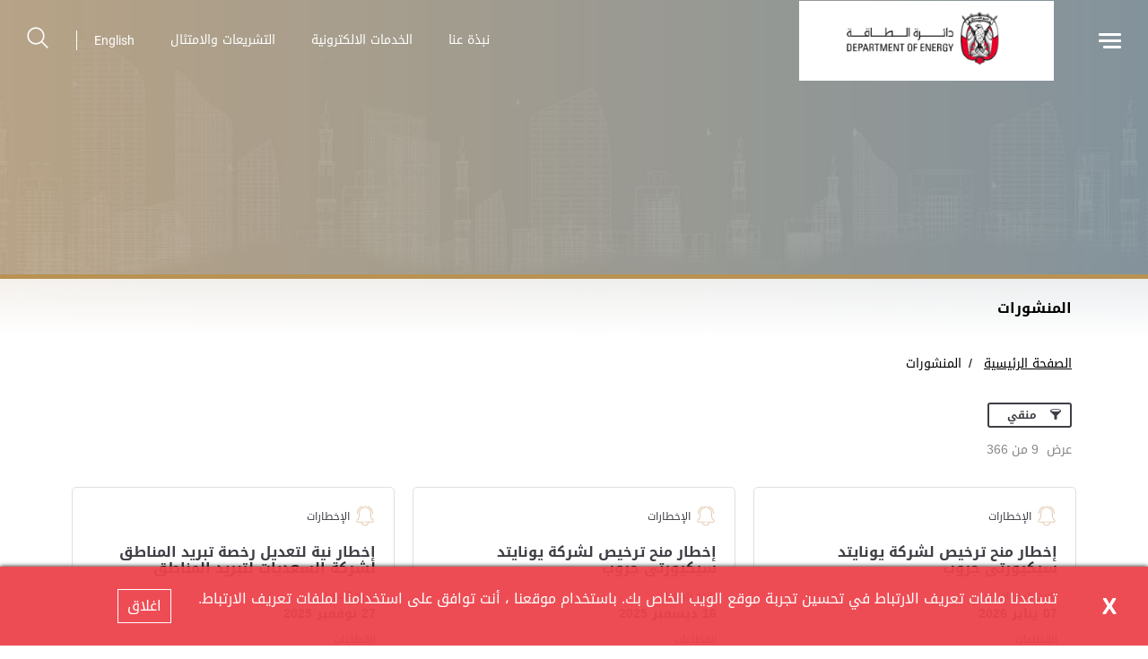

--- FILE ---
content_type: text/html; charset=utf-8
request_url: https://www.doe.gov.ae/ar-AE/Our-Publications
body_size: 12978
content:





<!DOCTYPE html>
<!--[if lt IE 7]>      <html class="no-js lt-ie9 lt-ie8 lt-ie7"> <![endif]-->
<!--[if IE 7]>         <html class="no-js lt-ie9 lt-ie8"> <![endif]-->
<!--[if IE 8]>         <html class="no-js lt-ie9"> <![endif]-->
<!--[if gt IE 8]><!-->
<html class="no-js" lang="ar-AE" dir=rtl>
<!--<![endif]-->
<head>
        <link href="/assets/Extension-Themes/Ex-core/styles/optimized-min.css" rel="stylesheet" />
        <link href="/assets/DOE/styles/optimized-min.css" rel="stylesheet" />

    
    


    <title>المنشورات</title>




<link href="" rel="shortcut icon" />


<meta content="Our-Publications"  property="og:title" /><meta content="https://www.doe.gov.ae/Our-Publications"  property="og:url" />





<meta content="Our-Publications"  property="twitter:title" /><meta content="summary_large_image"  property="twitter:card" />

    <meta name="viewport" content="width=device-width, initial-scale=1"/>
<div class="component plain-html">
    <div class="component-content">
<meta name="google-site-verification" content="H8wUPJR_DtG5P40IJ2H-Psa_XGZDJITUL6kqHRQ0Zos" />    </div>
</div><div class="component plain-html">
    <div class="component-content">
<!-- Google Tag Manager --><script>(function(w,d,s,l,i){w[l]=w[l]||[];w[l].push({'gtm.start':new Date().getTime(),event:'gtm.js'});var f=d.getElementsByTagName(s)[0],j=d.createElement(s),dl=l!='dataLayer'?'&l='+l:'';j.async=true;j.src='https://www.googletagmanager.com/gtm.js?id='+i+dl;f.parentNode.insertBefore(j,f);})(window,document,'script','dataLayer','GTM-5XTQP92');</script><!-- End Google Tag Manager -->    </div>
</div><div class="component plain-html">
    <div class="component-content">
<script async src='https://www.googletagmanager.com/gtag/js?id=UA-214718466-16'></script><script>window.dataLayer = window.dataLayer || [];function gtag(){dataLayer.push(arguments);}gtag('js', new Date());gtag('config', 'UA-214718466-16');</script>    </div>
</div>

</head>
<body class="default-device bodyclass">

    
    
<!-- #wrapper -->
<div id="wrapper">
    <!-- #header -->
    <header>
        <div id="header" class="container-fluid">
            

<div class="component content">
    <div class="component-content">
<div class="ex-header d-flex flex-row  position-fixed p-0 row w-100 border-bottom-0"><div class="ex-header__left-section position-relative d-flex flex-row align-items-center justify-content-start h-100"><a class="ex-header__left-section__side-menu-nav  d-flex align-items-center justify-content-center" id="sidebarCollapse"><div class="menu-icon hamburger hamburger--collapse"><div class="hamburger-box"><div class="hamburger-inner"></div></div></div></a><div><nav class="sidemenu position-fixed" id="sidebar"><div class="sidemenu__header d-flex justify-content-end align-items-center"><span class="lang-switch lang-switch--small-screen d-md-block d-lg-none">







<div class="component language-switcher-wrapper">
    <div class="component-content">



                <div class="link clearfix language-switcher " data-language-code="en" data-country-code="">
                        <a href="/en/Our-Publications" title=English tabindex="-1">English</a>

                </div>
    </div>
</div>
</span></div><div>    <div class="component navigation navigation-title">
        <div class="component-content">
            <nav>
<ul class="clearfix">
        <li class=" level1 submenu item0 odd first rel-level1">
<div class="navigation-title field-navigationtitle"><a title="About Us" href="/About-Us">نبذة عنا</a></div><ul class="clearfix">
        <li class=" level2 item0 odd first rel-level2">
<div class="navigation-title field-title"><a title="About us" href="/About-Us/About-us">مـن نحـــن</a></div>
        </li>
        <li class=" level2 item1 even rel-level2">
<div class="navigation-title field-title"><a title="Our Objectives" href="/About-Us/Our-Objectives">أهداف الدائرة</a></div>
        </li>
        <li class=" level2 item2 odd rel-level2">
<div class="navigation-title field-navigationtitle"><a title="Sector Milestones" href="/About-Us/Sector-Milestones">لمحة تاريخية عن قطاع الطاقة </a></div>
        </li>
        <li class=" level2 item3 even rel-level2">
<div class="navigation-title field-title"><a title="Stakeholders" href="/About-Us/Stakeholders">شركاؤنا</a></div>
        </li>
        <li class=" level2 item4 odd last rel-level2">
<div class="navigation-title field-navigationtitle"><a title="Senior Management" href="/About-Us/Senior-Management">مجلس الإدارة</a></div>
        </li>
</ul>

        </li>
        <li class=" level1 submenu item1 even rel-level1">
<div class="navigation-title field-navigationtitle"><a title="تصريح جمع التبرعات" href="/Services">الخدمات</a></div><ul class="clearfix">
        <li class=" level2 item0 odd first rel-level2">
<div class="navigation-title field-navigationtitle"><a title="لوريم إيبسوم" href="/Services/Issue-New-Electricity-Generation-Development-Licence">إصدار ترخيص تطوير جديد لتوليد الكهرباء</a></div>
        </li>
        <li class=" level2 item1 even rel-level2">
<div class="navigation-title field-navigationtitle"><a title="لوريم إيبسوم" href="/Services/Lorem-Ipsum2">إصدار رخصة تطويرية جديدة لمعالجة مياه الصرف الصحي </a></div>
        </li>
        <li class=" level2 item2 odd rel-level2">
<div class="navigation-title field-navigationtitle"><a title="لوريم إيبسوم" href="/Services/Issue-New-District-Cooling-Retailer-Licence">إصدار رخصة جديدة لخدمات تبريد المناطق للبيع بالتجزئة</a></div>
        </li>
        <li class=" level2 item3 even rel-level2">
<div class="navigation-title field-navigationtitle"><a title="لوريم إيبسوم" href="/Services/Issue-New-District-Cooling-Integrated-Licence"> إصدار رخصة جديدة لخدمات تبريد المناطق المتكاملة</a></div>
        </li>
        <li class=" level2 item4 odd rel-level2">
<div class="navigation-title field-navigationtitle"><a title="لوريم إيبسوم" href="/Services/Lorem-Ipsum5"> إصدار رخصة جديدة لخدمات تبريد المناطق المستقلة.</a></div>
        </li>
        <li class=" level2 item5 even rel-level2">
<div class="navigation-title field-navigationtitle"><a title="لوريم إيبسوم" href="/Services/Lorem-Ipsum6"> إصدار رخصة جديدة واسعة النطاق لتجميع ومعالجة والتخلص من مياه الصرف الصحي</a></div>
        </li>
        <li class=" level2 item6 odd rel-level2">
<div class="navigation-title field-navigationtitle"><a title="لوريم إيبسوم" href="/Services/Issue-New-Water-Desalination-Development-Licence"> إصدار رخصة تطويرية جديدة لتحلية المياه</a></div>
        </li>
        <li class=" level2 item7 even rel-level2">
<div class="navigation-title field-navigationtitle"><a title="لوريم إيبسوم" href="/Services/Issue-New-Electricity-Generation-Self-Supply-Licence"> إصدار رخصة تزويد ذاتي جديدة لإنتاج الكهرباء</a></div>
        </li>
        <li class=" level2 item8 odd rel-level2">
<div class="navigation-title field-navigationtitle"><a title="لوريم إيبسوم" href="/Services/Issue-New-Wastewater-Treatment-Self-Supply-Licence"> إصدار رخصة تزويد ذاتي جديدة لمعالجة مياه الصرف الصحي</a></div>
        </li>
        <li class=" level2 item9 even rel-level2">
<div class="navigation-title field-navigationtitle"><a title="لوريم إيبسوم" href="/Services/Issue-New-Water-Desalination-Large-Scale-Licence"> إصدار رخصة جديدة واسعة النطاق لتحلية المياه</a></div>
        </li>
        <li class=" level2 item10 odd rel-level2">
<div class="navigation-title field-navigationtitle"><a title="لوريم إيبسوم" href="/Services/Issue-New-Water-Desalination-Self-Supply-Licence"> إصدار رخصة تزويد ذاتي جديدة لتحلية المياه</a></div>
        </li>
        <li class=" level2 item11 even rel-level2">
<div class="navigation-title field-navigationtitle"><a title="لوريم إيبسوم" href="/Services/Modify-Water-Desalination-Large-Scale-Licence"> تعديل رخصة واسعة النطاق لتحلية المياه</a></div>
        </li>
        <li class=" level2 item12 odd rel-level2">
<div class="navigation-title field-navigationtitle"><a title="لوريم إيبسوم" href="/Services/Modify-Wastewater-Collection-Treatment-and-Disposal-Large-Scale-Licence"> تعديل رخصة واسعة النطاق لتجميع ومعالجة والتخلص من مياه الصرف الصحي</a></div>
        </li>
        <li class=" level2 item13 even rel-level2">
<div class="navigation-title field-navigationtitle"><a title="لوريم إيبسوم" href="/Services/Modify-Water-Desalination-Development-Licence">تعديل رخصة تطويرية لتحلية المياه </a></div>
        </li>
        <li class=" level2 item14 odd rel-level2">
<div class="navigation-title field-navigationtitle"><a title="لوريم إيبسوم" href="/Services/Modify-Electricity-Generation-Self-Supply-Licence"> تعديل رخصة تزويد ذاتي لإنتاج الكهرباء</a></div>
        </li>
        <li class=" level2 item15 even rel-level2">
<div class="navigation-title field-navigationtitle"><a title="لوريم إيبسوم" href="/Services/Modify-Wastewater-Treatment-Self-Supply-Licence"> تعديل رخصة تزويد ذاتي لمعالجة مياه الصرف الصحي</a></div>
        </li>
        <li class=" level2 item16 odd rel-level2">
<div class="navigation-title field-navigationtitle"><a title="لوريم إيبسوم" href="/Services/Modify-Water-Desalination-Self-Supply-Licence">تعديل رخصة تزويد ذاتي لتحلية المياه </a></div>
        </li>
        <li class=" level2 item17 even rel-level2">
<div class="navigation-title field-navigationtitle"><a title="لوريم إيبسوم" href="/Services/Modify-Electricity-Generation-Development-Licence">تعديل رخصة تطويرية لإنتاج الكهرباء </a></div>
        </li>
        <li class=" level2 item18 odd rel-level2">
<div class="navigation-title field-navigationtitle"><a title="لوريم إيبسوم" href="/Services/Modify-Wastewater-Treatment-Development-Licence">تعديل رخصة تطويرية لمعالجة مياه الصرف الصحي </a></div>
        </li>
        <li class=" level2 item19 even rel-level2">
<div class="navigation-title field-navigationtitle"><a title="لوريم إيبسوم" href="/Services/Modify-District-Cooling-Retail-Licence">تعديل رخصة لخدمات تبريد المناطق للبيع بالتجزئة </a></div>
        </li>
        <li class=" level2 item20 odd rel-level2">
<div class="navigation-title field-navigationtitle"><a title="لوريم إيبسوم" href="/Services/Modify-District-Cooling-Integrated-Licence">تعديل رخصة لخدمات تبريد المناطق المتكاملة </a></div>
        </li>
        <li class=" level2 item21 even rel-level2">
<div class="navigation-title field-navigationtitle"><a title="لوريم إيبسوم" href="/Services/Modify-District-Cooling-Standalone-Licence">تعديل رخصة لخدمات تبريد المناطق المستقلة </a></div>
        </li>
        <li class=" level2 item22 odd rel-level2">
<div class="navigation-title field-navigationtitle"><a title="لوريم إيبسوم" href="/Services/Extend-District-Cooling-Retail-Licence">تمديد رخصة لخدمات تبريد المناطق للبيع بالتجزئة </a></div>
        </li>
        <li class=" level2 item23 even rel-level2">
<div class="navigation-title field-navigationtitle"><a title="لوريم إيبسوم" href="/Services/Extend-District-Cooling-Integrated-Licence">تمديد رخصة لخدمات تبريد المناطق المتكاملة </a></div>
        </li>
        <li class=" level2 item24 odd last rel-level2">
<div class="navigation-title field-navigationtitle"><a title="لوريم إيبسوم" href="/Services/Extend-District-Cooling-Standalone-Licence">تمديد رخصة لخدمات تبريد المناطق المستقلة </a></div>
        </li>
</ul>

        </li>
        <li class=" level1 item2 odd rel-level1">
<div class="navigation-title field-title"><a title="Our-Publications" href="/Our-Publications">المنشورات</a></div>
        </li>
        <li class=" level1 submenu item3 even rel-level1">
<div class="navigation-title field-title"><a title="Legislation and Compliance" href="/Legislation-and-Compliance">التشريعات والامتثال</a></div><ul class="clearfix">
        <li class=" level2 item0 odd first rel-level2">
<div class="navigation-title field-title"><a title="Economic Regulations" href="/Legislation-and-Compliance/Economic-Regulations">التنظيم الاقتصادي</a></div>
        </li>
        <li class=" level2 item1 even rel-level2">
<div class="navigation-title field-navigationtitle"><a title="Laws and Regulations" href="/Legislation-and-Compliance/Laws-and-Regulations">القوانين والتعليمات</a></div>
        </li>
        <li class=" level2 item2 odd rel-level2">
<div class="navigation-title field-navigationtitle"><a title="Licensing" href="/Legislation-and-Compliance/Licensing">التراخيص</a></div>
        </li>
        <li class=" level2 item3 even last rel-level2">
<div class="navigation-title field-title"><a title="Compliance" href="/Legislation-and-Compliance/Compliance">الامتثـــــــــــــــــال</a></div>
        </li>
</ul>

        </li>
        <li class=" level1 submenu item4 odd rel-level1">
<div class="navigation-title field-navigationtitle"><a title="E-Services" href="/E-Services">الخدمات الالكترونية</a></div><ul class="clearfix">
        <li class=" level2 item0 odd first rel-level2">
<div class="navigation-title field-title"><a title="DoE Energy Services" href="/E-Services/DoE-Energy-Services">خدمات الطاقة التي تقدمها الدائرة</a></div>
        </li>
        <li class=" level2 item1 even rel-level2">
<div class="navigation-title field-title"><a title="DoE Petroleum Products Annual Trading Permits and Letters of Undertaking services" href="/E-Services/DoE-Petroleum-Products-Annual-Trading-Permits-and-Letters-of-Undertaking-services">خدمات التصاريح السنوية وخطابات التعهد لتداول المواد البترولية الصادرة من دائرة الطاقة</a></div>
        </li>
        <li class=" level2 item2 odd last rel-level2">
<div class="navigation-title field-title"><a title="Instant Licence" href="/E-Services/Instant-Licence">الرخص الفورية</a></div>
        </li>
</ul>

        </li>
        <li class=" level1 item5 even rel-level1">
<div class="navigation-title field-title"><a title="Business Sectors" href="/Business-Sectors">قطاعات الأعمال</a></div>
        </li>
        <li class=" level1 submenu item6 odd rel-level1">
<div class="navigation-title field-navigationtitle"><a title="شهادة الطاقة النظيفة" href="/Clean-Energy-Certification">شهادة الطاقة النظيفة</a></div><ul class="clearfix">
        <li class=" level2 item0 odd first last rel-level2">
<div class="navigation-title field-navigationtitle"><a title="لمحة عن شهادات الطاقة النظيفة" href="/Clean-Energy-Certification/About-Clean-Energy-Certification">لمحة عن شهادات الطاقة النظيفة</a></div>
        </li>
</ul>

        </li>
        <li class=" level1 submenu item7 even rel-level1">
<div class="navigation-title field-navigationtitle"><a title="Consumer Protection" href="/Consumer-Protection">حماية المستهلك</a></div><ul class="clearfix">
        <li class=" level2 item0 odd first rel-level2">
<div class="navigation-title field-navigationtitle"><a title="Consumer Rights" href="/Consumer-Protection/Consumer-Rights">حقوق المستهلك</a></div>
        </li>
        <li class=" level2 item1 even last rel-level2">
<div class="navigation-title field-navigationtitle"><a title="Complaint Appeal Registration" href="/Consumer-Protection/Complaint-Appeal-Registration">تسجيل الشكاوى المستأنفة</a></div>
        </li>
</ul>

        </li>
        <li class=" level1 item8 odd rel-level1">
<div class="navigation-title field-navigationtitle"><a title="Abu Dhabi Integrated Energy Model" href="/Abu-Dhabi-Integrated-Energy-Model">نموذج أبوظبي المتكامل للطاقة</a></div>
        </li>
        <li class=" level1 item9 even rel-level1">
<div class="navigation-title field-title"><a title="FAQs" href="/FAQs">الاسئلة الشائعة</a></div>
        </li>
        <li class=" level1 submenu item10 odd rel-level1">
<div class="navigation-title field-navigationtitle"><a title="Petroleum Products Law" href="/Petroleum-Products-Law">قانون تنظيم تداول المواد البترولية</a></div><ul class="clearfix">
        <li class=" level2 item0 odd first last rel-level2">
<div class="navigation-title field-navigationtitle"><a title="Commercial-and-Industrialpetroleum-stakeholders" href="/Petroleum-Products-Law/Commercial-and-Industrialpetroleum-stakeholders">تداول المنتجات البترولية</a></div>
        </li>
</ul>

        </li>
        <li class=" level1 item11 even rel-level1">
<div class="navigation-title field-navigationtitle"><a title="Careers" href="/Careers">الوظائف</a></div>
        </li>
        <li class=" level1 item12 odd rel-level1">
<div class="navigation-title field-navigationtitle"><a title="Abu Dhabis AI powered Integrated Water and Energy Management Platform ADWE" href="/Abu-Dhabis-AI-powered-Integrated-Water-and-Energy-Management-Platform-ADWE">الصحة والسلامة والبيئة</a></div>
        </li>
        <li class=" level1 item13 even rel-level1">
<div class="navigation-title field-navigationtitle"><a title="Health Safety Environment" href="/Health-Safety-Environment">الصحة والسلامة والبيئة</a></div>
        </li>
        <li class=" level1 item14 odd rel-level1">
<div class="navigation-title field-navigationtitle"><a title="Suppliers" href="/Suppliers">الموردون</a></div>
        </li>
        <li class=" level1 submenu item15 even rel-level1">
<div class="navigation-title field-navigationtitle"><a title="Media Centre" href="/Media-Centre">مركز الإعلام</a></div><ul class="clearfix">
        <li class=" level2 item0 odd first rel-level2">
<div class="navigation-title field-navigationtitle"><a title="News" href="/Media-Centre/News">الأخبار</a></div>
        </li>
        <li class=" level2 item1 even rel-level2">
<div class="navigation-title field-navigationtitle"><a title="معرض الصور" href="/Media-Centre/Photo-Gallery">معرض الصور</a></div>
        </li>
        <li class=" level2 item2 odd last rel-level2">
<div class="navigation-title field-navigationtitle"><a title="معرض الفيديو" href="/Media-Centre/Video-Gallery">معرض الفيديو</a></div>
        </li>
</ul>

        </li>
        <li class=" level1 item16 odd rel-level1">
<div class="navigation-title field-title"><a title="Privacy Policy" href="/Privacy-Policy">سياسة الخصوصيّة</a></div>
        </li>
        <li class=" level1 item17 even last rel-level1">
<div class="navigation-title field-navigationtitle"><a title="تواصل معنا" href="/ContactUs">تواصل معنا</a></div>
        </li>
</ul>

            </nav>
        </div>
    </div>
</div><ul class="    d-none"><li><div class="field-link"><a href="/ar-AE/About-Us/About-us" data-variantitemid="{804265F9-56BF-49C0-A747-937CAC70A018}" data-variantfieldname="Link">نبذة عنا</a></div></li><li><div class="field-link"><a href="/ar-AE/E-Services" data-variantitemid="{3DE639FA-2033-4EE5-88B5-DC15AE30BD33}" data-variantfieldname="Link"> الخدمات الالكترونية</a></div></li><li><div class="field-link"><a href="/ar-AE/Legislation-and-Compliance" data-variantitemid="{D0C4C08D-6487-4A6B-9383-B9490EA4097B}" data-variantfieldname="Link"> التشريعات والامتثال</a></div></li></ul></nav><div class="overlay"></div></div><ul class="ex-header__left-section__logo-menu d-flex  m-0"><li><a class="skip-contrast high-contrast--forced" href="/ar-AE"><img src="/-/media/Project/DOE/shared/Untitled.png"></img></a></li></ul></div><div class="ex-header__right-section  flex-grow-1 d-flex flex-row align-items-center justify-content-end h-100"><ul class="ex-header__right-section__upper-navigation-menu d-none d-xl-flex align-items-center text-uppercase m-0"><li><div class="field-link"><a href="/ar-AE/About-Us/About-us" data-variantitemid="{804265F9-56BF-49C0-A747-937CAC70A018}" data-variantfieldname="Link">نبذة عنا</a></div></li><li><div class="field-link"><a href="/ar-AE/E-Services" data-variantitemid="{3DE639FA-2033-4EE5-88B5-DC15AE30BD33}" data-variantfieldname="Link"> الخدمات الالكترونية</a></div></li><li><div class="field-link"><a href="/ar-AE/Legislation-and-Compliance" data-variantitemid="{D0C4C08D-6487-4A6B-9383-B9490EA4097B}" data-variantfieldname="Link"> التشريعات والامتثال</a></div></li><div class="navigation-marker"></div></ul><span class="ex-header__right-section__lang-switch d-none d-lg-flex align-items-center">







<div class="component language-switcher-wrapper">
    <div class="component-content">



                <div class="link clearfix language-switcher " data-language-code="en" data-country-code="">
                        <a href="/en/Our-Publications" title=English tabindex="-1">English</a>

                </div>
    </div>
</div>
</span><a class="search ex-header__right-section__search-icon search-bar" id="hide"><i class="icon-search"></i></a><div class="search ex-header__right-section__search-dismiss" id="show"><i class="icon-search"></i></div>
<div class="component search-box" data-properties='{"endpoint":"/ar-AE/sxa/search/results/","suggestionEndpoint":"/ar-AE/sxa/search/suggestions/","suggestionsMode":"ShowSearchResultsAsPredictions","resultPage":"/ar-AE/Search-Result","targetSignature":"searchresult","v":"","s":"{C170B042-3771-420B-B343-73A41B8E0655}","p":5,"l":"ar-AE","languageSource":"CurrentLanguage","searchResultsSignature":"searchresult","itemid":"{97D922DD-9C53-467D-AB3E-E186A601100D}"}'>
    <div class="component-content">
        
                <label for="textBoxSearch">
                    
                </label>
                <input type="text" class="search-box-input" autocomplete="off" name="textBoxSearch" placeholder="" />
    </div>
</div>
</div></div>    </div>
</div>


<div class="component content">
    <div class="component-content">
<div class="ex-inner-header position-relative d-flex flex-column justify-content-end row" style="background-image: url(&#39;/-/media/Project/DOE/Department-Of-Energy/Home/Capture.JPG&#39;)"><div class="info-section info-section--border position-relative"><div class="container"><div class="row"><div class="col-12"><div class="font-weight-bolder mb-2 field-title">المنشورات</div><div class="page-title title"><h1 class="font-weight-bolder field-subtitle"></h1></div></div></div></div></div></div><div class="container"><div class="row"><div class="col-12">
<div class="component breadcrumb navigation-title page-breadcrumb px-0">
    <div class="component-content">
        <nav>
            <ol>
                    <li class="breadcrumb-item home">
<div class="navigation-title field-navigationtitle"><a title="Home" href="/">الصفحة الرئيسية</a></div>                            <span class="separator">/</span>
                    </li>
                    <li class="breadcrumb-item last">
<div class="navigation-title field-title"><a title="Our-Publications" href="/Our-Publications">المنشورات</a></div>                            <span class="separator">/</span>
                    </li>
            </ol>
        </nav>
    </div>
</div>
</div></div></div>    </div>
</div>

        </div>
    </header>
    <!-- /#header -->
    <!-- #content -->
    <main>
        <div id="content" class="">
            


<div class="container mt-8">
    <div class="row">
        <div class="col-lg-12">
            <div class="ex-listing-page row mt-9">
                <div class="ex-listing-page__popup--overlay d-none" ex-listing-page-overlay=""></div>
                <div class="ex-listing-page__popup--form d-none" ex-listing-page-form>
                    <div class="ex-listing-page__popup--form--header">
                        <span class="ex-listing-page__popup--form--header-title">منقي</span>
                        <span class="ex-listing-page__popup--form--header-icon icon-remove" form-close=""></span>
                    </div>
                    <div class="ex-listing-page__popup--form--body" ex-listing-page-form-body=""></div>
                    <div class="ex-listing-page__popup--form--footer">
                        <div class="ex-listing-page__popup--form--apply button button--primary button--medium" form-apply="">تطبيق</div>
                        <div class="ex-listing-page__popup--form--close">
                            <a class="mx-7" href="javascript:void(0)" form-close=""> يغلق</a>
                        </div>
                    </div>
                </div>
                <div class="col-12 ex-listing-page__filters--buttons d-lg-none d-block">
                    <div class="button filter-button" filter-button>
                        <a href="javascript:void(0)" form-open>
                            <span class="filter-button--icon icon-filter-filled"></span>
                            <span class="filter-button--text">منقي</span>
                        </a>
                    </div>
                </div>
                <div class="col-lg-3 d-lg-block d-none">
                    <div class="ex-listing-page_search" ex-listing-search>
                        <div class="ex-listing-page--label text-uppercase mb-3">
                            بحث
                        </div>
                        <div class="position-relative" listing_search__wrap>
                            <input class="ex-listing-page_search--input rounded w-100" type="text"
                                   listing_search__input placeholder='ابحث هنا' />
                            <i class="icon-search-alt position-absolute" listing_search__btn></i>
                        </div>
                    </div>
                    <div listing_filters__wrap>
                            <div class="ex-listing-page_group mt-lg-8" group="PublicationType" data-filter="PublicationType" has_showmore>
                                <div class="ex-listing-page--label d-inline-block text-uppercase mb-3">
                                    القطاعات
                                </div>
                                <span class="ex-listing-page--cta" clear>
                                    امسح الكل
                                </span>
                                <div custom-checkbox>
                                    <label class="checkbox__wrapper" check-all group="PublicationType">
                                        الكل
                                        <input type="checkbox" />
                                        <span class="icon-check-filled checkmark"></span>
                                    </label>
                                </div>
                                        <div custom-checkbox>
                                            <label class="checkbox__wrapper">
                                                أخرى
                                                <input data-id='{DECEF7C7-D2DC-44E1-8BD4-A5313BDA6C47}' type="checkbox" />
                                                <span class="icon-check-filled checkmark"></span>
                                            </label>
                                        </div>
                                        <div custom-checkbox>
                                            <label class="checkbox__wrapper">
                                                الكهرباء
                                                <input data-id='{6393118A-6968-43F6-9A74-0D5485B7A754}' type="checkbox" />
                                                <span class="icon-check-filled checkmark"></span>
                                            </label>
                                        </div>
                                        <div custom-checkbox>
                                            <label class="checkbox__wrapper">
                                                المواد البترولية
                                                <input data-id='{96D4FC88-69FC-4409-9941-E71FCE0CAF74}' type="checkbox" />
                                                <span class="icon-check-filled checkmark"></span>
                                            </label>
                                        </div>
                                        <div custom-checkbox>
                                            <label class="checkbox__wrapper">
                                                المياه
                                                <input data-id='{16EB485B-8792-4D5C-9DA1-2A0F5431440D}' type="checkbox" />
                                                <span class="icon-check-filled checkmark"></span>
                                            </label>
                                        </div>
                                        <div custom-checkbox>
                                            <label class="checkbox__wrapper">
                                                تبريد المناطق
                                                <input data-id='{8A1FD5B8-63DC-4BAF-BF85-8D49266B0F62}' type="checkbox" />
                                                <span class="icon-check-filled checkmark"></span>
                                            </label>
                                        </div>
                                        <div custom-checkbox>
                                            <label class="checkbox__wrapper">
                                                مياه الصرف الصحي
                                                <input data-id='{4B7481D4-A2C4-40A6-A59B-C2BF5283A9DB}' type="checkbox" />
                                                <span class="icon-check-filled checkmark"></span>
                                            </label>
                                        </div>
                                <span class="ex-listing-page--cta" show="more">
                                    أظهر المزيد
                                </span>
                                <span class="ex-listing-page--cta" show="less">
                                    أظهر الاقل
                                </span>
                            </div>
                                                    <div class="ex-listing-page_group mt-lg-5" group="PublicationCategory" data-filter="PublicationCategory" has_showmore>
                                <div class="ex-listing-page--label d-inline-block text-uppercase mb-3">
                                    الفئات
                                </div>
                                <span class="ex-listing-page--cta" clear>
                                    امسح الكل
                                </span>
                                <div custom-checkbox>
                                    <label class="checkbox__wrapper" check-all group="PublicationCategory">
                                        الكل
                                        <input type="checkbox" />
                                        <span class="icon-check-filled checkmark"></span>
                                    </label>
                                </div>
                                        <div custom-checkbox>
                                            <label class="checkbox__wrapper">
                                                 المنتجات البترولية المنظمة
                                                <input data-id='{4D21F0D2-D3D5-4B27-B7E1-2E169F271D18}' type="checkbox" />
                                                <span class="icon-check-filled checkmark"></span>
                                            </label>
                                        </div>
                                        <div custom-checkbox>
                                            <label class="checkbox__wrapper">
                                                أخرى
                                                <input data-id='{EBA0562B-02EE-4A15-868F-61BCD1EABA6A}' type="checkbox" />
                                                <span class="icon-check-filled checkmark"></span>
                                            </label>
                                        </div>
                                        <div custom-checkbox>
                                            <label class="checkbox__wrapper">
                                                الإخطارات
                                                <input data-id='{142E8455-38B8-4406-8DB3-8781E0A0543A}' type="checkbox" />
                                                <span class="icon-check-filled checkmark"></span>
                                            </label>
                                        </div>
                                        <div custom-checkbox>
                                            <label class="checkbox__wrapper">
                                                الاستثناءات
                                                <input data-id='{31B77F68-15B6-4E71-826B-6CB98307E729}' type="checkbox" />
                                                <span class="icon-check-filled checkmark"></span>
                                            </label>
                                        </div>
                                        <div custom-checkbox>
                                            <label class="checkbox__wrapper">
                                                الإعفاءات
                                                <input data-id='{5EAE679A-15F4-4A88-99D8-122B371D2953}' type="checkbox" />
                                                <span class="icon-check-filled checkmark"></span>
                                            </label>
                                        </div>
                                        <div custom-checkbox>
                                            <label class="checkbox__wrapper">
                                                الأوراق الاستشارية
                                                <input data-id='{6355ADB9-DDFC-4257-B866-EDCCAC3D795F}' type="checkbox" />
                                                <span class="icon-check-filled checkmark"></span>
                                            </label>
                                        </div>
                                        <div custom-checkbox>
                                            <label class="checkbox__wrapper">
                                                التصاريح
                                                <input data-id='{99E10E61-EF29-4E27-A6BF-B6D267A28987}' type="checkbox" />
                                                <span class="icon-check-filled checkmark"></span>
                                            </label>
                                        </div>
                                        <div custom-checkbox>
                                            <label class="checkbox__wrapper">
                                                التعليمات التنظيمية
                                                <input data-id='{B76E844E-BA63-4ECD-A0A8-45F6586D76B4}' type="checkbox" />
                                                <span class="icon-check-filled checkmark"></span>
                                            </label>
                                        </div>
                                        <div custom-checkbox>
                                            <label class="checkbox__wrapper">
                                                التقرير السنوي
                                                <input data-id='{2CAD8B27-E2D5-4709-BE4F-134D6325A610}' type="checkbox" />
                                                <span class="icon-check-filled checkmark"></span>
                                            </label>
                                        </div>
                                        <div custom-checkbox>
                                            <label class="checkbox__wrapper">
                                                التقرير الفني السنوي
                                                <input data-id='{3CF20B9F-B48C-43C2-A3EC-516170CA4DFA}' type="checkbox" />
                                                <span class="icon-check-filled checkmark"></span>
                                            </label>
                                        </div>
                                        <div custom-checkbox>
                                            <label class="checkbox__wrapper">
                                                السياسات
                                                <input data-id='{CD9D9911-ADC8-44F8-B97E-B213010375CF}' type="checkbox" />
                                                <span class="icon-check-filled checkmark"></span>
                                            </label>
                                        </div>
                                        <div custom-checkbox>
                                            <label class="checkbox__wrapper">
                                                القرارات
                                                <input data-id='{D4A56B6A-9105-4651-B549-8B025E3A721A}' type="checkbox" />
                                                <span class="icon-check-filled checkmark"></span>
                                            </label>
                                        </div>
                                        <div custom-checkbox>
                                            <label class="checkbox__wrapper">
                                                القواعد
                                                <input data-id='{6EAB1885-9293-4616-84EC-F52010443AC2}' type="checkbox" />
                                                <span class="icon-check-filled checkmark"></span>
                                            </label>
                                        </div>
                                        <div custom-checkbox>
                                            <label class="checkbox__wrapper">
                                                القوانين
                                                <input data-id='{0AC8FE6E-7E81-439E-A6FD-1247F7B110C4}' type="checkbox" />
                                                <span class="icon-check-filled checkmark"></span>
                                            </label>
                                        </div>
                                        <div custom-checkbox>
                                            <label class="checkbox__wrapper">
                                                المعايير
                                                <input data-id='{60A46817-EE5E-4327-9B5D-1DF353A0F063}' type="checkbox" />
                                                <span class="icon-check-filled checkmark"></span>
                                            </label>
                                        </div>
                                        <div custom-checkbox>
                                            <label class="checkbox__wrapper">
                                                الموافقات
                                                <input data-id='{D080EF49-94F6-4CFA-B7AE-F9D6F2077279}' type="checkbox" />
                                                <span class="icon-check-filled checkmark"></span>
                                            </label>
                                        </div>
                                        <div custom-checkbox>
                                            <label class="checkbox__wrapper">
                                                النشرات الفنية
                                                <input data-id='{00EF0DF4-94B5-4F57-8009-51463C5F867A}' type="checkbox" />
                                                <span class="icon-check-filled checkmark"></span>
                                            </label>
                                        </div>
                                        <div custom-checkbox>
                                            <label class="checkbox__wrapper">
                                                الوثائق الارشادية
                                                <input data-id='{5955F8CF-90D2-49D3-95BB-02B19D7531EB}' type="checkbox" />
                                                <span class="icon-check-filled checkmark"></span>
                                            </label>
                                        </div>
                                        <div custom-checkbox>
                                            <label class="checkbox__wrapper">
                                                تراخيص التوزيع
                                                <input data-id='{12C022CC-97DD-4566-97B5-F59E93B0D8AF}' type="checkbox" />
                                                <span class="icon-check-filled checkmark"></span>
                                            </label>
                                        </div>
                                        <div custom-checkbox>
                                            <label class="checkbox__wrapper">
                                                تراخيص التوليد
                                                <input data-id='{A3CBADE7-5ECA-43B7-A91C-3EE5D0D0AF0E}' type="checkbox" />
                                                <span class="icon-check-filled checkmark"></span>
                                            </label>
                                        </div>
                                        <div custom-checkbox>
                                            <label class="checkbox__wrapper">
                                                تراخيص تبريد المناطق
                                                <input data-id='{0D185792-03E1-4B45-B335-55D9FBCF66C2}' type="checkbox" />
                                                <span class="icon-check-filled checkmark"></span>
                                            </label>
                                        </div>
                                        <div custom-checkbox>
                                            <label class="checkbox__wrapper">
                                                شروط التصريح
                                                <input data-id='{9A461EFF-4B1E-4452-AEE4-C6D1AFBB8EC2}' type="checkbox" />
                                                <span class="icon-check-filled checkmark"></span>
                                            </label>
                                        </div>
                                        <div custom-checkbox>
                                            <label class="checkbox__wrapper">
                                                قواعد الممارسة
                                                <input data-id='{D1CCFFF2-B3EA-4FB1-9ED9-C9D18D92FAC3}' type="checkbox" />
                                                <span class="icon-check-filled checkmark"></span>
                                            </label>
                                        </div>
                                <span class="ex-listing-page--cta" show="more">
                                    أظهر المزيد
                                </span>
                                <span class="ex-listing-page--cta" show="less">
                                    أظهر الاقل
                                </span>
                            </div>
                    </div>
                </div>
                <div class="col-lg-9">
                    <div class="d-flex justify-content-between align-items-center">
                        <div class="ex-listing-page__results-count" listing_showingresult__wrap>
                            عرض&nbsp;<span class="mx-1" listing_showingresult__page=""></span>من<span class="mx-1" class="mx-1" listing_showingresult__total=""></span>
                        </div>
                        <div class="ex-listing-page__sort d-lg-flex" listing_sort__wrap>
                            <span class="ex-listing-page__sort--label">
                                ترتيب حسب
                            </span>
                            <div class="ex-listing-page__sort--dropdown position-relative" listing_soting__wrap>
                                <select>
                                    <option value='تاريخ السريان' data-value="PublicationDate" data-sort-dir="desc">
                                        تاريخ السريان
                                    </option>
                                    <option value='ترتيب ابجديا' data-value="PublicationTitle" data-sort-dir="asc">
                                        ترتيب ابجديا
                                    </option>
                                </select>
                                <div class="dropdown-link rounded d-inline-flex justify-content-between align-items-center">
                                    <span class="ex-listing-page__sort--dropdown--text">
                                        تاريخ السريان
                                    </span>
                                    <span class="ex-listing-page__sort--dropdown--arrow button--sitecore__icon icon-chevron-down "></span>
                                </div>
                            </div>
                        </div>
                    </div>
                    <div template-container>
                            <div class="row mt-4" template-parent>
                                <div class="col-lg-4 col-md-6 col-sm-12 mb-3 ex-publications-v2 d-none" template="">
                                    <div class="ex-publications-v2-card rounded-5 d-flex flex-column">
                                        <div class="ex-publications-v2-card--img d-none">
                                            <img src="https://via.placeholder.com/278x164.png" alt="Thumbnail Image" data-temp-attr="Image" data-temp-type="img" />
                                        </div>
                                        <div class="ex-publications-v2-card__content-wrapper  d-flex flex-column justify-content-between">
                                            <div class="ex-publications-v2-card--details">
                                                <div class="ex-publications-v2-card--details--caategory__container" data-temp-attr="Categories" data-temp-type="list">
                                                    <span class="ex-publications-v2-card--details--caategory" list-template="">
                                                        <img src="https://via.placeholder.com/24x24.png" a="" data-list-temp-attr="Icon" data-list-temp-type="img" />

                                                        <span class="ex-publications-v2-card--details--caategory-title text-uppercase" data-list-temp-attr="Title" data-list-temp-type="txt">
                                                            </span>
                                                    </span>
                                                </div>
                                                <div class="ex-publications-v2-card--details--heading font-weight-boldest truncate truncate-2 " data-temp-attr="Title" data-temp-type="txt">
                                                    
                                                </div>
                                                <p class="ex-publications-v2-card--details--description truncate truncate-3" data-temp-attr="Description" data-temp-type="txt">
                                                    
                                                </p>
                                                <div class="ex-publications-v2-card--details--data" temp-atrr-parent="">
                                                    <div class="ex-publications-v2-card--details--data_title text-uppercase" data-dictionary-key="publications_Card_Date">

                                                    </div>
                                                    <div class="ex-publications-v2-card--details--data_value font-weight-boldest mt-2" data-temp-attr="Date" data-temp-type="txt">
                                                        
                                                    </div>
                                                </div>
                                                <div class="ex-publications-v2-card--details--data" temp-atrr-parent="">
                                                    <div class="ex-publications-v2-card--details--data_title text-uppercase" data-dictionary-key="publications_title">

                                                    </div>

                                                    <div class="types-value-container" data-temp-attr="Types" data-temp-type="list">
                                                        <div class="ex-publications-v2-card--details--data_value font-weight-boldest mt-2" list-template="" data-list-temp-attr="Title" data-list-temp-type="txt">
                                                        
                                                        </div>
                                                    </div>

                                                </div>
                                                <div class="ex-publications-v2-card--details--data" temp-atrr-parent="">
                                                    <div class="ex-publications-v2-card--details--data_title text-uppercase" data-dictionary-key="publications_file_size">

                                                    </div>
                                                    <div class="ex-publications-v2-card--details--data_value font-weight-boldest mt-2" data-temp-attr="size" data-temp-type="txt">
                                                        
                                                    </div>
                                                </div>
                                            </div>
                                            <!-- if one btn -->
                                            <div class="ex-publications-v2-card--buttons" data-temp-attr="Files" data-temp-type="list" data-condition="publication" data-condition-type="1">
                                                <div class="ex-publications-v2-card--buttons_button rounded d-inline-flex w-100 justify-content-between position-relative" list-template="">
                                                    <a href="" data-list-temp-attr="Path" data-list-temp-type="attr" attr-name="href" target="_blanc" class="ex-publications-v2-card--buttons_button--text font-weight-boldest stretched-link" data-list-temp-attr-1="Title" data-list-temp-type-1="txt"> </a>
                                                    <span class="ex-publications-v2-card--buttons_button--arrow button--sitecore__icon icon-arrow-down"></span>
                                                </div>

                                            </div>
                                            <!-- if two btn -->
                                            <div class="ex-publications-v2-card--buttons d-flex" data-temp-attr="Files" data-temp-type="list" data-condition="publication" data-condition-type="2">
                                                <div class="ex-publications-v2-card--buttons_button rounded d-inline-flex  justify-content-between position-relative" list-template="">
                                                    <a href="" data-list-temp-attr="Path" data-list-temp-type="attr" attr-name="href" target="_blanc" class="ex-publications-v2-card--buttons_button--text font-weight-boldest stretched-link" data-list-temp-attr-1="Title" data-list-temp-type-1="txt"> </a>
                                                    <span class="ex-publications-v2-card--buttons_button--arrow button--sitecore__icon icon-arrow-down"></span>
                                                </div>
                                            </div>
                                            <!-- if > 2  btn -->
                                            <div class="ex-publications-v2-card--dropdown position-relative" custom_ddlinks__wrap="" data-temp-attr="Files" data-temp-type="list" data-condition="publication" data-condition-type="3">
                                                <div class="dropdown-link rounded d-inline-flex w-100 justify-content-between">
                                                    <span class="ex-publications-v2-card--dropdown--text font-weight-boldest" data-dictionary-key="select_language_download">select
                                                        language &amp; download</span>
                                                    <span class="ex-publications-v2-card--dropdown--arrow button--sitecore__icon icon-chevron-down"></span>
                                                </div>
                                                <div class="ex-publications-v2-card--dropdown--list w-100" custom_ddlinks__list="" list-template-parent="">
                                                    <div class="ex-publications-v2-card--dropdown--list-item position-relative" list-template="">
                                                        <a class="ex-publications-v2-card--dropdown--list-item-text stretched-link" target="_blanc" href="https://stage.tamm.abudhabi/master-site/-/media/DED-Documents/Invitation2-For-Public-Tenders-En.pdf" data-list-temp-attr-1="Title" data-list-temp-type-1="txt" data-list-temp-attr="Path" data-list-temp-type="attr" attr-name="href"> </a>
                                                    </div>
                                                </div>
                                            </div>
                                        </div>
                                    </div>
                                </div>
                            </div>
                            <div id="loaderDiv">
                                جاري التحميل
                            </div>
                            <div id="no-result" class="d-none">
                                <div class="ex-sxa-components">
<h3 class="pt-3 pb-4">لا يوجد نتائج</h3>
</div>
                            </div>
                            <div id="call-error" class="d-none">
                                <strong>حدث خطأ غير متوقع</strong>
                            </div>
                            <div class="row justify-content-center d-none" listing_loadmore__wrap>
                                <div class="ex-listing-page__loadmore rounded-5 d-flex justify-content-between mt-9 mb-9">
                                    <a href="javascript:void(0)" class="ex-listing-page__loadmore--link text-uppercase font-weight-boldest stretched-link" data-pageno='1'
                                       listing_loadmore__btn>
                                        تحميل المزيد
                                    </a>
                                    <span class="ex-listing-page__loadmore--icon font-weight-boldest button--sitecore__icon icon-loadmore"></span>
                                </div>
                            </div>
                    </div>
                </div>
            </div>
        </div>
    </div>
</div>



<script type="text/javascript">
    document.Lookups = '[{"Key":"Btn_Apply","Value":"تطبيق"},{"Key":"Btn_Close","Value":"يغلق"},{"Key":"Filter_ALL_Label","Value":"الكل"},{"Key":"Filter_Category_Label","Value":"الفئات"},{"Key":"Filter_Clear_All","Value":"امسح الكل"},{"Key":"Filter_Show_Less","Value":"أظهر الاقل"},{"Key":"Filter_Show_More","Value":"أظهر المزيد"},{"Key":"Filter_Type_Label","Value":"القطاعات"},{"Key":"Label_Filter","Value":"منقي"},{"Key":"Label_Load_More","Value":"تحميل المزيد"},{"Key":"Label_Search","Value":"بحث"},{"Key":"Placeholder_Search","Value":"ابحث هنا"},{"Key":"publications_Card_Date","Value":"تاريخ السريان"},{"Key":"publications_title","Value":"القطاعات"},{"Key":"select_language_download","Value":"حدد اللغة والتنزيل"},{"Key":"Sort_Label","Value":"ترتيب حسب"},{"Key":"SORT_PUBLICATIONDATE_DESC","Value":"تاريخ السريان"},{"Key":"SORT_TITLE_ASC","Value":"ترتيب ابجديا"}]';
    document.Language = 'ar-AE';
    document.Template = '{1773DD96-7009-4670-BB77-34E208A94B34}';
    document.Site = '{DF4DBBBF-450F-4020-829C-3C73432A9C25}';
    document.EndPoint ='/SCAPI/ADGEs/Common/Publications/List';
</script>
<div class="component plain-html">
    <div class="component-content">
<!-- Google Tag Manager (noscript) --><noscript><iframe src='https://www.googletagmanager.com/ns.html?id=GTM-5XTQP92' height='0' width='0' style='display:none;visibility:hidden'></iframe></noscript><!-- End Google Tag Manager (noscript) -->    </div>
</div>



<div class="component row-splitter">
        <div class="container-fluid">
            <div >
                
<div class="component content">
    <div class="component-content">
    </div>
</div>

            </div>
        </div>
        <div class=" pb-6 container-fluid">
            <div >
                
            </div>
        </div>
</div>
        </div>
    </main>
    <!-- /#content -->
    <!-- #footer -->
    <footer>
        <div id="footer" class="">
            
<div class="component plain-html">
    <div class="component-content">
<script id="feedbackcdn" src="https://www.tamm.abudhabi/journeys/resources/static/ui-lib/v2/components/GlobalCsatFeedbackJs/index.js"></script>

<div id="feedbackHolder" style="display: none;">
<div class='open-button-elements-container d-flex'>
<svg data-id='positive' width='140' height='140' viewBox='0 0 140 140' xmlns='http://www.w3.org/2000/svg' style='width: 29px;height: 48px; margin:0px 11px'>
<path data-id='positive' class='ui-lib-global-csat-feedback-js-form__emotions-button_default' d='M70 0a70 70 0 100 140A70 70 0 0070 0zm19 42a9 9 0 110 19 9 9 0 010-19zm-38 0a9 9 0 110 19 9 9 0 010-19zm55 49a42 42 0 01-72 0 5 5 0 118-5 33 33 0 0056 0 5 5 0 118 5z' fill='' fill-rule='evenodd' style='fill: white;'>
</path>
</svg>
<div class='open-button-feedback-label'>شاركنا رأيك</div>
</div>
</div>
<style>
body .ui-lib-global-csat-feedback-js-open-button:hover .ui-lib-global-csat-feedback-js-open-button__wrapper {
    background: #ee434b;
}
body .ui-lib-global-csat-feedback-js-open-button {
    background: #ee434b;
}
body .ui-lib-global-csat-feedback-js-open-button .ui-lib-global-csat-feedback-js-open-button__wrapper {
    background: #ee434b;
}
body .ui-lib-global-csat-feedback-js-open-button:hover .ui-lib-global-csat-feedback-js-open-button__wrapper {
    background: #ee434b;
}
body .ui-lib-global-csat-feedback-js-open-button:nth-child(3) {
    display: none;
}
body .ui-lib-global-csat-feedback-js-open-button:nth-child(2) {
    display: none;
}
</style>    </div>
</div>

<div class="component footer">
    <div class="component-content">
<div class="ex-footer ex-footer--compact ex-footer--multinav pt-5"><div class="ex-footer__usefullinks mb-4"><div class="container"><div class="row "><div class="col-lg-8"><div class="d-flex justify-content-between flex-wrap flex-lg-nowrap"><div class="ex-footer__usefullinks__list "><ul><li class="field-link"><a href="/ar-AE/About-Us/About-us" data-variantitemid="{74626CFF-06E1-4F1E-A6C6-EC69E00503FB}" data-variantfieldname="Link">نبذة عنا</a></li><li class="field-link"><a href="/ar-AE/ContactUs" data-variantitemid="{63F2E573-865F-4753-9C20-E521C20D7B39}" data-variantfieldname="Link">تواصل معنا</a></li><li class="field-link"><a href="/ar-AE/E-Services" data-variantitemid="{B583E2B2-FD4B-4EDF-87A6-F891619475EE}" data-variantfieldname="Link">الخدمات الإلكترونية</a></li><li class="field-link"><a href="/ar-AE/Legislation-and-Compliance" data-variantitemid="{2EA3A6B6-4E2D-46A4-A8E1-24E0531C9C2D}" data-variantfieldname="Link">التشريعات والامتثال</a></li><li class="field-link"><a href="/ar-AE/Our-Publications" data-variantitemid="{477250DC-C0AC-4926-92DC-7C190DB4F150}" data-variantfieldname="Link">المنشورات</a></li><li class="field-link"><a href="/ar-AE/Privacy-Policy" data-variantitemid="{86B5F02C-0DFF-4A7A-AD19-92C92D58DD09}" data-variantfieldname="Link">Privacy Policy</a></li></ul></div></div></div><div class="col-lg-3 col-sm-12"><div class="d-flex "><div class="ex-footer__usefullinks__title font-weight-bold mb-3 field-display-name"></div><div class="d-flex ex-footer__usefullinks__downloadpart"></div></div></div></div></div></div><div class="ex-footer__settings d-flex align-items-center position-relative"><div class="container"><div class="row pt-3"><div class="col-lg-4 col-md-6 col-sm-12 my-2 d-flex align-items-start"><div class="ex-footer__settings__contrastsettings w-100"><div class="ex-footer__settings__title font-weight-bold mb-3 field-contrast-setting-label">ضبط التباين</div><div class="contrast-wrapper rounded d-flex"><a class="contrast-wrapper__btn contrast-wrapper__btn--active w-100 d-flex justify-content-between" data-contrast="color" href="javascript:void(0);"><span class="icon-sun"></span><span>مُلون</span><span class="checked-icon icon-check-filled"></span></a><a class="contrast-wrapper__btn w-100 d-flex justify-content-between" data-contrast="high" href="javascript:void(0);"><span class="icon-moon mx-1"></span><span class="text-nowrap">تباين قوي</span><span class="checked-icon icon-check-filled"></span></a></div></div></div><div class="col-lg-2 col-md-6 col-sm-12 my-2 d-flex align-items-start justify-content-lg-center justify-content-md-start justify-content-sm-start"><div class="ex-footer__settings__textsetting d-flex flex-column align-items-start"><div class="ex-footer__settings__title font-weight-bold mb-3 field-text-setting-label">إعدادات الخط</div><div class="textsettings-wrapper rounded d-flex flex-row"><div class="textsettings-wrapper__btn text-center"  data-zoom="out">A<sup>-</sup></div>
                                                                <div class="textsettings-wrapper__btn text-center textsettings-wrapper__btn--active" data-zoom="origin">A</div>
                                                                <div class="textsettings-wrapper__btn text-center" data-zoom="in">A<sup>+</sup></div></div></div></div><div class="col-lg-3 col-md-6 col-sm-12 my-2 d-flex align-items-start"><div class="ex-footer__settings__googletranslate w-100"><div class="ex-footer__settings__title font-weight-bold mb-3 field-google-translate-label">ترجمة جوجل</div><div class="component plain-html">
    <div class="component-content">
<div id="google_translate_element"></div><script type="text/javascript">
function googleTranslateElementInit() {
  new google.translate.TranslateElement({pageLanguage: 'en', includedLanguages: 'af,am,az,be,bg,bn,bs,ca,ceb,co,cs,cy,da,de,el,eo,es,et,eu,fa,fi,fr,fy,ga,gd,gl,gu,ha,haw,hi,hmn,hr,ht,hu,hy,id,ig,is,it,iw,ja,jv,ka,kk,km,kn,ko,ku,ky,la,lb,lo,lt,lv,mg,mi,mk,ml,mn,mr,ms,mt,my,ne,nl,no,ny,pa,pl,ps,pt,ro,ru,sd,si,sk,sl,sm,sn,so,sq,sr,su,sv,sw,ta,te,tg,th,tl,tr,uk,ur,uz,vi,xh,yi,yo,zh-CN,zh-TW,zu', layout: google.translate.TranslateElement.InlineLayout.SIMPLE}, 'google_translate_element');
}
</script><script type="text/javascript" src="//translate.google.com/translate_a/element.js?cb=googleTranslateElementInit"></script>    </div>
</div></div></div><div class="col-lg-3 col-md-6 col-sm-12 my-2 d-flex align-items-start"><div class="ex-footer__settings__sociallinks w-100"><div class="ex-footer__settings__title font-weight-bold mb-3 field-display-name">تابعونا</div><ul><li><div class="ex-footer__fieldlink"><a target="_blank" title="" href="https://www.facebook.com/profile.php?id=100070420629644" class="high-contrast--forced"><img src="/-/media/Project/DOE/Department-Of-Energy/Footer-logo/facebook.svg"></img></a></div></li><li><div class="ex-footer__fieldlink"><a target="_blank" title="" href="https://www.instagram.com/abudhabidoe/" class="high-contrast--forced"><img src="/-/media/Project/DOE/Department-Of-Energy/Footer-logo/instagram.svg"></img></a></div></li><li><div class="ex-footer__fieldlink"><a target="_blank" title="" href="https://www.linkedin.com/company/18364348" class="high-contrast--forced"><img src="/-/media/Project/DOE/Department-Of-Energy/Footer-logo/linkedin.svg"></img></a></div></li><li><div class="ex-footer__fieldlink"><a target="_blank" title="" href="https://twitter.com/abudhabidoe/" class="high-contrast--forced"><img src="/-/media/Project/DOE/Department-Of-Energy/Footer-logo/Twitter-X-White-Logo.png"></img></a></div></li><li><div class="ex-footer__fieldlink"><a target="_blank" title="" href="https://www.youtube.com/channel/UCyL_4-soUUTjjt3cRntpZ-g?view_as=subscriber" class="high-contrast--forced"><img src="/-/media/Project/DOE/Department-Of-Energy/Footer-logo/youtube.svg"></img></a></div></li></ul></div></div></div></div></div><div class="ex-footer__termscondition d-flex align-items-center"><div class="container"><div class="row"><div class="col-lg-6 col-sm-12 my-2 d-flex align-items-center justify-content-center  justify-content-md-start"><div class="flex-wrap flex-lg-nowrap d-flex poweredby-wrapper"><div class="ex-footer__termscondition__poweredby d-flex align-items-center"><div class="d-flex flex-column align-items-center justify-content-center"><span class="d-flex flex-column justify-content-start w-100 m-2    field-imagecaption"></span><a href="https://www.nationbrand.ae/ar/"><img src="/-/media/Project/DOE/shared/The-emirates-logo-v2.svg"></img></a></div></div><div class="ex-footer__termscondition__poweredby__seperator"></div><div class="ex-footer__termscondition__poweredby d-flex align-items-center"><div class="d-flex flex-column align-items-center justify-content-center"><span class="d-flex flex-column justify-content-start w-100 m-2    field-imagecaption">برعاية</span><a href="https://www.tamm.abudhabi/ar-ae"><img src="/-/media/Project/DOE/shared/white-dge-vertical-logo.svg"></img></a></div></div><div class="ex-footer__termscondition__poweredby__seperator"></div><div class="ex-footer__termscondition__poweredby d-flex align-items-center"><div class="d-flex flex-column align-items-center justify-content-center"><span class="d-flex flex-column justify-content-start w-100 m-2    field-imagecaption"></span><a href="https://www.tamm.abudhabi/ar-AE/support" target="_blank"><img src="/-/media/Project/DOE/shared/ADCC-Logo.svg"></img></a></div></div><div class="ex-footer__termscondition__poweredby__seperator"></div></div></div><div class="col-lg-6 col-sm-12 my-2 mt-4 d-flex align-items-center  justify-content-center justify-content-lg-end justify-content-md-start mt-lg-0"><div class="ex-footer__termscondition__copyrights"><ul class="d-flex mb-2"></ul><div class="ex-footer__termscondition__copyrights__text field-copyright-message">&#169; 2025 حكومة أبوظبي جميع الحقوق محفوظة.</div></div></div></div></div></div><div class="ex-footer__border-bottom" style="background-image: url();"></div></div>    </div>
</div>

        </div>
    </footer>
    <!-- /#footer -->
</div>
<!-- /#wrapper -->

    



    <div class="privacy-warning permisive" style="">
            <div class='close'>

                <a onclick="XA.cookies.removeCookieWarning();">X</a>
            </div>
        <div class="info">
            تساعدنا ملفات تعريف الارتباط في تحسين تجربة موقع الويب الخاص بك. باستخدام موقعنا ، أنت توافق على استخدامنا لملفات تعريف الارتباط.<br />
<div>&nbsp;</div>
        </div>
        <div class="submit">

            <a onclick="XA.cookies.createCookie(&#39;privacy-notification&#39;, 1, 365);XA.cookies.removeCookieWarning();">اغلاق</a>
        </div>
    </div>


        <script src="/assets/Extension-Themes/Ex-core/scripts/optimized-min.js"></script>
        <script src="/assets/DOE/scripts/optimized-min.js"></script>
    <!-- /#wrapper -->
</body>
</html>

--- FILE ---
content_type: text/css
request_url: https://www.doe.gov.ae/assets/DOE/styles/optimized-min.css
body_size: 89811
content:
.ui-lib-global-csat-feedback-js-modal-open .ui-lib-global-csat-feedback-js-button{color:#161038}.ui-lib-global-csat-feedback-js-modal-open .ui-lib-global-csat-feedback-js-button:hover{color:#161038}.ui-lib-global-csat-feedback-js-modal-open .ui-lib-global-csat-feedback-js-button_primary{background-color:#faa317}.ui-lib-global-csat-feedback-js-modal-open .ui-lib-global-csat-feedback-js-button_primary:hover{background-color:#fcbf5d}.ui-lib-global-csat-feedback-js-modal-open .ui-lib-global-csat-feedback-js-button_primary:active,.ui-lib-global-csat-feedback-js-modal-open .ui-lib-global-csat-feedback-js-button_primary.ui-lib-global-csat-feedback-js-button_active{background-color:#f67707}.ui-lib-global-csat-feedback-js-modal-open .ui-lib-global-csat-feedback-js-button_secondary{color:#161038;border-color:#161038}.ui-lib-global-csat-feedback-js-modal-open .ui-lib-global-csat-feedback-js-button_secondary:hover{background-color:#161038}.ui-lib-global-csat-feedback-js-modal-open .ui-lib-global-csat-feedback-js-text-area .ui-lib-global-csat-feedback-js-text-area__content{color:#000}.ui-lib-global-csat-feedback-js-modal-open .ui-lib-global-csat-feedback-js-text-area .ui-lib-global-csat-feedback-js-text-area__content:hover{border-color:#3f3e45}.ui-lib-global-csat-feedback-js-modal-open .ui-lib-global-csat-feedback-js-text-area .ui-lib-global-csat-feedback-js-text-area__content:focus,.ui-lib-global-csat-feedback-js-modal-open .ui-lib-global-csat-feedback-js-text-area .ui-lib-global-csat-feedback-js-text-area__content:active{border-color:#3f3e45}.ui-lib-global-csat-feedback-js-modal-open .ui-lib-global-csat-feedback-js-text-area .ui-lib-global-csat-feedback-js-text-area__content::-webkit-input-placeholder{color:#89888c}.ui-lib-global-csat-feedback-js-modal-open .ui-lib-global-csat-feedback-js-text-area .ui-lib-global-csat-feedback-js-text-area__content::-moz-placeholder{color:#89888c}.ui-lib-global-csat-feedback-js-modal-open .ui-lib-global-csat-feedback-js-text-area .ui-lib-global-csat-feedback-js-text-area__content:-ms-input-placeholder{color:#89888c}.ui-lib-global-csat-feedback-js-modal-open .ui-lib-global-csat-feedback-js-text-area .ui-lib-global-csat-feedback-js-text-area__content::-ms-input-placeholder{color:#89888c}.ui-lib-global-csat-feedback-js-modal-open .ui-lib-global-csat-feedback-js-text-area .ui-lib-global-csat-feedback-js-text-area__content::-webkit-input-placeholder{color:#89888c}.ui-lib-global-csat-feedback-js-modal-open .ui-lib-global-csat-feedback-js-text-area .ui-lib-global-csat-feedback-js-text-area__content:-ms-input-placeholder{color:#89888c}.ui-lib-global-csat-feedback-js-modal-open .ui-lib-global-csat-feedback-js-text-area .ui-lib-global-csat-feedback-js-text-area__content::placeholder{color:#89888c}.ui-lib-global-csat-feedback-js-modal-open .ui-lib-global-csat-feedback-js-text-area .ui-lib-global-csat-feedback-js-text-area__content::-webkit-input-placeholder{color:#89888c}.ui-lib-global-csat-feedback-js-modal-open .ui-lib-global-csat-feedback-js-text-area .ui-lib-global-csat-feedback-js-text-area__content::-moz-placeholder{color:#89888c}.ui-lib-global-csat-feedback-js-modal-open .ui-lib-global-csat-feedback-js-text-area .ui-lib-global-csat-feedback-js-text-area__content:-ms-input-placeholder{color:#89888c}.ui-lib-global-csat-feedback-js-modal-open .ui-lib-global-csat-feedback-js-text-area .ui-lib-global-csat-feedback-js-text-area__content::-ms-input-placeholder{color:#89888c}.ui-lib-global-csat-feedback-js-modal-open .ui-lib-global-csat-feedback-js-form__content .ui-lib-global-csat-feedback-js-label{color:#89888c}@media only screen and (max-width:767px){.ui-lib-global-csat-feedback-js-modal-open .ui-lib-global-csat-feedback-js-content-container{top:-webkit-calc(50% + 45px);top:calc(50% + 45px);max-height:-webkit-calc(100% - 98px);max-height:calc(100% - 98px)}}.ui-lib-global-csat-feedback-js-modal-open .ui-lib-global-csat-feedback-js-form__close-icon path{fill:#cfcfd7}.ui-lib-global-csat-feedback-js-modal-open .ui-lib-global-csat-feedback-js-form__close-icon:hover path{fill:#faa317}.ui-lib-global-csat-feedback-js-modal-open .ui-lib-global-csat-feedback-js-form__title{color:#3f3e45;font-weight:900}.ui-lib-global-csat-feedback-js-modal-open .ui-lib-global-csat-feedback-js-form__rate-title{color:#3f3e45;font-weight:900}.ui-lib-global-csat-feedback-js-modal-open .ui-lib-global-csat-feedback-js-form__result-title{color:#3f3e45;font-weight:900}.ui-lib-global-csat-feedback-js-modal-open .ui-lib-global-csat-feedback-js-form__result-description{color:#3f3e45}.ui-lib-global-csat-feedback-js-modal-open .ui-lib-global-csat-feedback-js-form__rate-item-title{color:#3f3e45;font-weight:900;text-transform:none}.ui-lib-global-csat-feedback-js-modal-open .ui-lib-global-csat-feedback-js-form__rate-item-star_selected g{stroke:#faa317}.ui-lib-global-csat-feedback-js-modal-open .ui-lib-global-csat-feedback-js-form__rate-item-star.ui-lib-global-csat-feedback-js-form__rate-item-star_hovered g{stroke:#faa317}.ui-lib-global-csat-feedback-js-modal-open .ui-lib-global-csat-feedback-js-form__rate-item-star.ui-lib-global-csat-feedback-js-form__rate-item-star_hovered path{fill:#faa317}.ui-lib-global-csat-feedback-js-modal-open .ui-lib-global-csat-feedback-js-form__emotions-button svg path:first-child{fill:#fcbf5d}.ui-lib-global-csat-feedback-js-modal-open .ui-lib-global-csat-feedback-js-form__emotions-button:nth-child(1) svg path:nth-child(2){fill:#faa317}.ui-lib-global-csat-feedback-js-modal-open .ui-lib-global-csat-feedback-js-form__emotions-button:nth-child(2) svg path:nth-child(2){fill:#fcbf5d}.ui-lib-global-csat-feedback-js-modal-open .ui-lib-global-csat-feedback-js-form__emotions-button:nth-child(3) svg path:nth-child(2){fill:#f67707}.ui-lib-global-csat-feedback-js-modal-open .ui-lib-global-csat-feedback-js-form__rate-item-star path{fill:#d6d6d6}.ui-lib-global-csat-feedback-js-modal-open .ui-lib-global-csat-feedback-js-form__rate-item-star_selected path{fill:#faa317}.ui-lib-global-csat-feedback-js-modal-open .ui-lib-global-csat-feedback-js-button_primary .ui-lib-global-csat-feedback-js-button__icon{fill:#161038}.ui-lib-global-csat-feedback-js-modal-open .ui-lib-global-csat-feedback-js-button_secondary .ui-lib-global-csat-feedback-js-button__icon{fill:#3f3e45}.ui-lib-global-csat-feedback-js-modal-open .ui-lib-global-csat-feedback-js-button_secondary:hover .ui-lib-global-csat-feedback-js-button__icon{fill:#fff}.ui-lib-global-csat-feedback-js-modal-open .ui-lib-global-csat-feedback-js-button_secondary:hover{color:#fff}.ui-lib-global-csat-feedback-js-modal-open button:focus{outline:none !important}.ui-lib-global-csat-feedback-js-modal-open .ui-lib-global-csat-feedback-js-modal-overlay{z-index:101}.ui-lib-global-csat-feedback-js-modal-open h1,.ui-lib-global-csat-feedback-js-modal-open h2,.ui-lib-global-csat-feedback-js-modal-open h3,.ui-lib-global-csat-feedback-js-modal-open h4,.ui-lib-global-csat-feedback-js-modal-open h5,.ui-lib-global-csat-feedback-js-modal-open h6{font-family:'Roboto','Noto Kufi Arabic','Arial' !important}body .ui-lib-global-csat-feedback-js-open-button{background:#f67707}body .ui-lib-global-csat-feedback-js-open-button .ui-lib-global-csat-feedback-js-open-button__wrapper{background:#faa317}body .ui-lib-global-csat-feedback-js-open-button:focus{outline:none !important}body .ui-lib-global-csat-feedback-js-open-button:hover .ui-lib-global-csat-feedback-js-open-button__wrapper{background:#f67707}body .ui-lib-global-csat-feedback-js-open-button .ui-lib-global-csat-feedback-js-open-button__text{font-weight:900}@-webkit-keyframes bounce{from,20%,53%,80%,to{-webkit-animation-timing-function:cubic-bezier(.215,.61,.355,1);animation-timing-function:cubic-bezier(.215,.61,.355,1);-webkit-transform:translate3d(0,0,0);transform:translate3d(0,0,0)}40%,43%{-webkit-animation-timing-function:cubic-bezier(.755,.05,.855,.06);animation-timing-function:cubic-bezier(.755,.05,.855,.06);-webkit-transform:translate3d(0,-30px,0);transform:translate3d(0,-30px,0)}70%{-webkit-animation-timing-function:cubic-bezier(.755,.05,.855,.06);animation-timing-function:cubic-bezier(.755,.05,.855,.06);-webkit-transform:translate3d(0,-15px,0);transform:translate3d(0,-15px,0)}90%{-webkit-transform:translate3d(0,-4px,0);transform:translate3d(0,-4px,0)}}@keyframes bounce{from,20%,53%,80%,to{-webkit-animation-timing-function:cubic-bezier(.215,.61,.355,1);animation-timing-function:cubic-bezier(.215,.61,.355,1);-webkit-transform:translate3d(0,0,0);transform:translate3d(0,0,0)}40%,43%{-webkit-animation-timing-function:cubic-bezier(.755,.05,.855,.06);animation-timing-function:cubic-bezier(.755,.05,.855,.06);-webkit-transform:translate3d(0,-30px,0);transform:translate3d(0,-30px,0)}70%{-webkit-animation-timing-function:cubic-bezier(.755,.05,.855,.06);animation-timing-function:cubic-bezier(.755,.05,.855,.06);-webkit-transform:translate3d(0,-15px,0);transform:translate3d(0,-15px,0)}90%{-webkit-transform:translate3d(0,-4px,0);transform:translate3d(0,-4px,0)}}.bounce{-webkit-animation-name:bounce;animation-name:bounce;-webkit-transform-origin:center bottom;-ms-transform-origin:center bottom;transform-origin:center bottom}@-webkit-keyframes flash{from,50%,to{opacity:1}25%,75%{opacity:0}}@keyframes flash{from,50%,to{opacity:1}25%,75%{opacity:0}}.flash{-webkit-animation-name:flash;animation-name:flash}@-webkit-keyframes pulse{from{-webkit-transform:scale3d(1,1,1);transform:scale3d(1,1,1)}50%{-webkit-transform:scale3d(1.05,1.05,1.05);transform:scale3d(1.05,1.05,1.05)}to{-webkit-transform:scale3d(1,1,1);transform:scale3d(1,1,1)}}@keyframes pulse{from{-webkit-transform:scale3d(1,1,1);transform:scale3d(1,1,1)}50%{-webkit-transform:scale3d(1.05,1.05,1.05);transform:scale3d(1.05,1.05,1.05)}to{-webkit-transform:scale3d(1,1,1);transform:scale3d(1,1,1)}}.pulse{-webkit-animation-name:pulse;animation-name:pulse}@-webkit-keyframes rubberBand{from{-webkit-transform:scale3d(1,1,1);transform:scale3d(1,1,1)}30%{-webkit-transform:scale3d(1.25,.75,1);transform:scale3d(1.25,.75,1)}40%{-webkit-transform:scale3d(.75,1.25,1);transform:scale3d(.75,1.25,1)}50%{-webkit-transform:scale3d(1.15,.85,1);transform:scale3d(1.15,.85,1)}65%{-webkit-transform:scale3d(.95,1.05,1);transform:scale3d(.95,1.05,1)}75%{-webkit-transform:scale3d(1.05,.95,1);transform:scale3d(1.05,.95,1)}to{-webkit-transform:scale3d(1,1,1);transform:scale3d(1,1,1)}}@keyframes rubberBand{from{-webkit-transform:scale3d(1,1,1);transform:scale3d(1,1,1)}30%{-webkit-transform:scale3d(1.25,.75,1);transform:scale3d(1.25,.75,1)}40%{-webkit-transform:scale3d(.75,1.25,1);transform:scale3d(.75,1.25,1)}50%{-webkit-transform:scale3d(1.15,.85,1);transform:scale3d(1.15,.85,1)}65%{-webkit-transform:scale3d(.95,1.05,1);transform:scale3d(.95,1.05,1)}75%{-webkit-transform:scale3d(1.05,.95,1);transform:scale3d(1.05,.95,1)}to{-webkit-transform:scale3d(1,1,1);transform:scale3d(1,1,1)}}.rubberBand{-webkit-animation-name:rubberBand;animation-name:rubberBand}@-webkit-keyframes shake{from,to{-webkit-transform:translate3d(0,0,0);transform:translate3d(0,0,0)}10%,30%,50%,70%,90%{-webkit-transform:translate3d(-10px,0,0);transform:translate3d(-10px,0,0)}20%,40%,60%,80%{-webkit-transform:translate3d(10px,0,0);transform:translate3d(10px,0,0)}}@keyframes shake{from,to{-webkit-transform:translate3d(0,0,0);transform:translate3d(0,0,0)}10%,30%,50%,70%,90%{-webkit-transform:translate3d(-10px,0,0);transform:translate3d(-10px,0,0)}20%,40%,60%,80%{-webkit-transform:translate3d(10px,0,0);transform:translate3d(10px,0,0)}}.shake{-webkit-animation-name:shake;animation-name:shake}@-webkit-keyframes headShake{0%{-webkit-transform:translateX(0);transform:translateX(0)}6.5%{-webkit-transform:translateX(-6px) rotateY(-9deg);transform:translateX(-6px) rotateY(-9deg)}18.5%{-webkit-transform:translateX(5px) rotateY(7deg);transform:translateX(5px) rotateY(7deg)}31.5%{-webkit-transform:translateX(-3px) rotateY(-5deg);transform:translateX(-3px) rotateY(-5deg)}43.5%{-webkit-transform:translateX(2px) rotateY(3deg);transform:translateX(2px) rotateY(3deg)}50%{-webkit-transform:translateX(0);transform:translateX(0)}}@keyframes headShake{0%{-webkit-transform:translateX(0);transform:translateX(0)}6.5%{-webkit-transform:translateX(-6px) rotateY(-9deg);transform:translateX(-6px) rotateY(-9deg)}18.5%{-webkit-transform:translateX(5px) rotateY(7deg);transform:translateX(5px) rotateY(7deg)}31.5%{-webkit-transform:translateX(-3px) rotateY(-5deg);transform:translateX(-3px) rotateY(-5deg)}43.5%{-webkit-transform:translateX(2px) rotateY(3deg);transform:translateX(2px) rotateY(3deg)}50%{-webkit-transform:translateX(0);transform:translateX(0)}}.headShake{-webkit-animation-timing-function:ease-in-out;animation-timing-function:ease-in-out;-webkit-animation-name:headShake;animation-name:headShake}@-webkit-keyframes swing{20%{-webkit-transform:rotate3d(0,0,1,15deg);transform:rotate3d(0,0,1,15deg)}40%{-webkit-transform:rotate3d(0,0,1,-10deg);transform:rotate3d(0,0,1,-10deg)}60%{-webkit-transform:rotate3d(0,0,1,5deg);transform:rotate3d(0,0,1,5deg)}80%{-webkit-transform:rotate3d(0,0,1,-5deg);transform:rotate3d(0,0,1,-5deg)}to{-webkit-transform:rotate3d(0,0,1,0deg);transform:rotate3d(0,0,1,0deg)}}@keyframes swing{20%{-webkit-transform:rotate3d(0,0,1,15deg);transform:rotate3d(0,0,1,15deg)}40%{-webkit-transform:rotate3d(0,0,1,-10deg);transform:rotate3d(0,0,1,-10deg)}60%{-webkit-transform:rotate3d(0,0,1,5deg);transform:rotate3d(0,0,1,5deg)}80%{-webkit-transform:rotate3d(0,0,1,-5deg);transform:rotate3d(0,0,1,-5deg)}to{-webkit-transform:rotate3d(0,0,1,0deg);transform:rotate3d(0,0,1,0deg)}}.swing{-webkit-transform-origin:top center;-ms-transform-origin:top center;transform-origin:top center;-webkit-animation-name:swing;animation-name:swing}@-webkit-keyframes tada{from{-webkit-transform:scale3d(1,1,1);transform:scale3d(1,1,1)}10%,20%{-webkit-transform:scale3d(.9,.9,.9) rotate3d(0,0,1,-3deg);transform:scale3d(.9,.9,.9) rotate3d(0,0,1,-3deg)}30%,50%,70%,90%{-webkit-transform:scale3d(1.1,1.1,1.1) rotate3d(0,0,1,3deg);transform:scale3d(1.1,1.1,1.1) rotate3d(0,0,1,3deg)}40%,60%,80%{-webkit-transform:scale3d(1.1,1.1,1.1) rotate3d(0,0,1,-3deg);transform:scale3d(1.1,1.1,1.1) rotate3d(0,0,1,-3deg)}to{-webkit-transform:scale3d(1,1,1);transform:scale3d(1,1,1)}}@keyframes tada{from{-webkit-transform:scale3d(1,1,1);transform:scale3d(1,1,1)}10%,20%{-webkit-transform:scale3d(.9,.9,.9) rotate3d(0,0,1,-3deg);transform:scale3d(.9,.9,.9) rotate3d(0,0,1,-3deg)}30%,50%,70%,90%{-webkit-transform:scale3d(1.1,1.1,1.1) rotate3d(0,0,1,3deg);transform:scale3d(1.1,1.1,1.1) rotate3d(0,0,1,3deg)}40%,60%,80%{-webkit-transform:scale3d(1.1,1.1,1.1) rotate3d(0,0,1,-3deg);transform:scale3d(1.1,1.1,1.1) rotate3d(0,0,1,-3deg)}to{-webkit-transform:scale3d(1,1,1);transform:scale3d(1,1,1)}}.tada{-webkit-animation-name:tada;animation-name:tada}@-webkit-keyframes wobble{from{-webkit-transform:translate3d(0,0,0);transform:translate3d(0,0,0)}15%{-webkit-transform:translate3d(-25%,0,0) rotate3d(0,0,1,-5deg);transform:translate3d(-25%,0,0) rotate3d(0,0,1,-5deg)}30%{-webkit-transform:translate3d(20%,0,0) rotate3d(0,0,1,3deg);transform:translate3d(20%,0,0) rotate3d(0,0,1,3deg)}45%{-webkit-transform:translate3d(-15%,0,0) rotate3d(0,0,1,-3deg);transform:translate3d(-15%,0,0) rotate3d(0,0,1,-3deg)}60%{-webkit-transform:translate3d(10%,0,0) rotate3d(0,0,1,2deg);transform:translate3d(10%,0,0) rotate3d(0,0,1,2deg)}75%{-webkit-transform:translate3d(-5%,0,0) rotate3d(0,0,1,-1deg);transform:translate3d(-5%,0,0) rotate3d(0,0,1,-1deg)}to{-webkit-transform:translate3d(0,0,0);transform:translate3d(0,0,0)}}@keyframes wobble{from{-webkit-transform:translate3d(0,0,0);transform:translate3d(0,0,0)}15%{-webkit-transform:translate3d(-25%,0,0) rotate3d(0,0,1,-5deg);transform:translate3d(-25%,0,0) rotate3d(0,0,1,-5deg)}30%{-webkit-transform:translate3d(20%,0,0) rotate3d(0,0,1,3deg);transform:translate3d(20%,0,0) rotate3d(0,0,1,3deg)}45%{-webkit-transform:translate3d(-15%,0,0) rotate3d(0,0,1,-3deg);transform:translate3d(-15%,0,0) rotate3d(0,0,1,-3deg)}60%{-webkit-transform:translate3d(10%,0,0) rotate3d(0,0,1,2deg);transform:translate3d(10%,0,0) rotate3d(0,0,1,2deg)}75%{-webkit-transform:translate3d(-5%,0,0) rotate3d(0,0,1,-1deg);transform:translate3d(-5%,0,0) rotate3d(0,0,1,-1deg)}to{-webkit-transform:translate3d(0,0,0);transform:translate3d(0,0,0)}}.wobble{-webkit-animation-name:wobble;animation-name:wobble}@-webkit-keyframes jello{from,11.1%,to{-webkit-transform:translate3d(0,0,0);transform:translate3d(0,0,0)}22.2%{-webkit-transform:skewX(-12.5deg) skewY(-12.5deg);transform:skewX(-12.5deg) skewY(-12.5deg)}33.3%{-webkit-transform:skewX(6.25deg) skewY(6.25deg);transform:skewX(6.25deg) skewY(6.25deg)}44.4%{-webkit-transform:skewX(-3.125deg) skewY(-3.125deg);transform:skewX(-3.125deg) skewY(-3.125deg)}55.5%{-webkit-transform:skewX(1.5625deg) skewY(1.5625deg);transform:skewX(1.5625deg) skewY(1.5625deg)}66.6%{-webkit-transform:skewX(-.78125deg) skewY(-.78125deg);transform:skewX(-.78125deg) skewY(-.78125deg)}77.7%{-webkit-transform:skewX(.39063deg) skewY(.39063deg);transform:skewX(.39063deg) skewY(.39063deg)}88.8%{-webkit-transform:skewX(-.19531deg) skewY(-.19531deg);transform:skewX(-.19531deg) skewY(-.19531deg)}}@keyframes jello{from,11.1%,to{-webkit-transform:translate3d(0,0,0);transform:translate3d(0,0,0)}22.2%{-webkit-transform:skewX(-12.5deg) skewY(-12.5deg);transform:skewX(-12.5deg) skewY(-12.5deg)}33.3%{-webkit-transform:skewX(6.25deg) skewY(6.25deg);transform:skewX(6.25deg) skewY(6.25deg)}44.4%{-webkit-transform:skewX(-3.125deg) skewY(-3.125deg);transform:skewX(-3.125deg) skewY(-3.125deg)}55.5%{-webkit-transform:skewX(1.5625deg) skewY(1.5625deg);transform:skewX(1.5625deg) skewY(1.5625deg)}66.6%{-webkit-transform:skewX(-.78125deg) skewY(-.78125deg);transform:skewX(-.78125deg) skewY(-.78125deg)}77.7%{-webkit-transform:skewX(.39063deg) skewY(.39063deg);transform:skewX(.39063deg) skewY(.39063deg)}88.8%{-webkit-transform:skewX(-.19531deg) skewY(-.19531deg);transform:skewX(-.19531deg) skewY(-.19531deg)}}.jello{-webkit-animation-name:jello;animation-name:jello;-webkit-transform-origin:center;-ms-transform-origin:center;transform-origin:center}@-webkit-keyframes heartBeat{0%{-webkit-transform:scale(1);transform:scale(1)}14%{-webkit-transform:scale(1.3);transform:scale(1.3)}28%{-webkit-transform:scale(1);transform:scale(1)}42%{-webkit-transform:scale(1.3);transform:scale(1.3)}70%{-webkit-transform:scale(1);transform:scale(1)}}@keyframes heartBeat{0%{-webkit-transform:scale(1);transform:scale(1)}14%{-webkit-transform:scale(1.3);transform:scale(1.3)}28%{-webkit-transform:scale(1);transform:scale(1)}42%{-webkit-transform:scale(1.3);transform:scale(1.3)}70%{-webkit-transform:scale(1);transform:scale(1)}}.heartBeat{-webkit-animation-name:heartBeat;animation-name:heartBeat;-webkit-animation-duration:1.3s;animation-duration:1.3s;-webkit-animation-timing-function:ease-in-out;animation-timing-function:ease-in-out}@-webkit-keyframes bounceIn{from,20%,40%,60%,80%,to{-webkit-animation-timing-function:cubic-bezier(.215,.61,.355,1);animation-timing-function:cubic-bezier(.215,.61,.355,1)}0%{opacity:0;-webkit-transform:scale3d(.3,.3,.3);transform:scale3d(.3,.3,.3)}20%{-webkit-transform:scale3d(1.1,1.1,1.1);transform:scale3d(1.1,1.1,1.1)}40%{-webkit-transform:scale3d(.9,.9,.9);transform:scale3d(.9,.9,.9)}60%{opacity:1;-webkit-transform:scale3d(1.03,1.03,1.03);transform:scale3d(1.03,1.03,1.03)}80%{-webkit-transform:scale3d(.97,.97,.97);transform:scale3d(.97,.97,.97)}to{opacity:1;-webkit-transform:scale3d(1,1,1);transform:scale3d(1,1,1)}}@keyframes bounceIn{from,20%,40%,60%,80%,to{-webkit-animation-timing-function:cubic-bezier(.215,.61,.355,1);animation-timing-function:cubic-bezier(.215,.61,.355,1)}0%{opacity:0;-webkit-transform:scale3d(.3,.3,.3);transform:scale3d(.3,.3,.3)}20%{-webkit-transform:scale3d(1.1,1.1,1.1);transform:scale3d(1.1,1.1,1.1)}40%{-webkit-transform:scale3d(.9,.9,.9);transform:scale3d(.9,.9,.9)}60%{opacity:1;-webkit-transform:scale3d(1.03,1.03,1.03);transform:scale3d(1.03,1.03,1.03)}80%{-webkit-transform:scale3d(.97,.97,.97);transform:scale3d(.97,.97,.97)}to{opacity:1;-webkit-transform:scale3d(1,1,1);transform:scale3d(1,1,1)}}.bounceIn{-webkit-animation-duration:.75s;animation-duration:.75s;-webkit-animation-name:bounceIn;animation-name:bounceIn}@-webkit-keyframes bounceInDown{from,60%,75%,90%,to{-webkit-animation-timing-function:cubic-bezier(.215,.61,.355,1);animation-timing-function:cubic-bezier(.215,.61,.355,1)}0%{opacity:0;-webkit-transform:translate3d(0,-3000px,0);transform:translate3d(0,-3000px,0)}60%{opacity:1;-webkit-transform:translate3d(0,25px,0);transform:translate3d(0,25px,0)}75%{-webkit-transform:translate3d(0,-10px,0);transform:translate3d(0,-10px,0)}90%{-webkit-transform:translate3d(0,5px,0);transform:translate3d(0,5px,0)}to{-webkit-transform:translate3d(0,0,0);transform:translate3d(0,0,0)}}@keyframes bounceInDown{from,60%,75%,90%,to{-webkit-animation-timing-function:cubic-bezier(.215,.61,.355,1);animation-timing-function:cubic-bezier(.215,.61,.355,1)}0%{opacity:0;-webkit-transform:translate3d(0,-3000px,0);transform:translate3d(0,-3000px,0)}60%{opacity:1;-webkit-transform:translate3d(0,25px,0);transform:translate3d(0,25px,0)}75%{-webkit-transform:translate3d(0,-10px,0);transform:translate3d(0,-10px,0)}90%{-webkit-transform:translate3d(0,5px,0);transform:translate3d(0,5px,0)}to{-webkit-transform:translate3d(0,0,0);transform:translate3d(0,0,0)}}.bounceInDown{-webkit-animation-name:bounceInDown;animation-name:bounceInDown}@-webkit-keyframes bounceInLeft{from,60%,75%,90%,to{-webkit-animation-timing-function:cubic-bezier(.215,.61,.355,1);animation-timing-function:cubic-bezier(.215,.61,.355,1)}0%{opacity:0;-webkit-transform:translate3d(-3000px,0,0);transform:translate3d(-3000px,0,0)}60%{opacity:1;-webkit-transform:translate3d(25px,0,0);transform:translate3d(25px,0,0)}75%{-webkit-transform:translate3d(-10px,0,0);transform:translate3d(-10px,0,0)}90%{-webkit-transform:translate3d(5px,0,0);transform:translate3d(5px,0,0)}to{-webkit-transform:translate3d(0,0,0);transform:translate3d(0,0,0)}}@keyframes bounceInLeft{from,60%,75%,90%,to{-webkit-animation-timing-function:cubic-bezier(.215,.61,.355,1);animation-timing-function:cubic-bezier(.215,.61,.355,1)}0%{opacity:0;-webkit-transform:translate3d(-3000px,0,0);transform:translate3d(-3000px,0,0)}60%{opacity:1;-webkit-transform:translate3d(25px,0,0);transform:translate3d(25px,0,0)}75%{-webkit-transform:translate3d(-10px,0,0);transform:translate3d(-10px,0,0)}90%{-webkit-transform:translate3d(5px,0,0);transform:translate3d(5px,0,0)}to{-webkit-transform:translate3d(0,0,0);transform:translate3d(0,0,0)}}.bounceInLeft{-webkit-animation-name:bounceInLeft;animation-name:bounceInLeft}@-webkit-keyframes bounceInRight{from,60%,75%,90%,to{-webkit-animation-timing-function:cubic-bezier(.215,.61,.355,1);animation-timing-function:cubic-bezier(.215,.61,.355,1)}from{opacity:0;-webkit-transform:translate3d(3000px,0,0);transform:translate3d(3000px,0,0)}60%{opacity:1;-webkit-transform:translate3d(-25px,0,0);transform:translate3d(-25px,0,0)}75%{-webkit-transform:translate3d(10px,0,0);transform:translate3d(10px,0,0)}90%{-webkit-transform:translate3d(-5px,0,0);transform:translate3d(-5px,0,0)}to{-webkit-transform:translate3d(0,0,0);transform:translate3d(0,0,0)}}@keyframes bounceInRight{from,60%,75%,90%,to{-webkit-animation-timing-function:cubic-bezier(.215,.61,.355,1);animation-timing-function:cubic-bezier(.215,.61,.355,1)}from{opacity:0;-webkit-transform:translate3d(3000px,0,0);transform:translate3d(3000px,0,0)}60%{opacity:1;-webkit-transform:translate3d(-25px,0,0);transform:translate3d(-25px,0,0)}75%{-webkit-transform:translate3d(10px,0,0);transform:translate3d(10px,0,0)}90%{-webkit-transform:translate3d(-5px,0,0);transform:translate3d(-5px,0,0)}to{-webkit-transform:translate3d(0,0,0);transform:translate3d(0,0,0)}}.bounceInRight{-webkit-animation-name:bounceInRight;animation-name:bounceInRight}@-webkit-keyframes bounceInUp{from,60%,75%,90%,to{-webkit-animation-timing-function:cubic-bezier(.215,.61,.355,1);animation-timing-function:cubic-bezier(.215,.61,.355,1)}from{opacity:0;-webkit-transform:translate3d(0,3000px,0);transform:translate3d(0,3000px,0)}60%{opacity:1;-webkit-transform:translate3d(0,-20px,0);transform:translate3d(0,-20px,0)}75%{-webkit-transform:translate3d(0,10px,0);transform:translate3d(0,10px,0)}90%{-webkit-transform:translate3d(0,-5px,0);transform:translate3d(0,-5px,0)}to{-webkit-transform:translate3d(0,0,0);transform:translate3d(0,0,0)}}@keyframes bounceInUp{from,60%,75%,90%,to{-webkit-animation-timing-function:cubic-bezier(.215,.61,.355,1);animation-timing-function:cubic-bezier(.215,.61,.355,1)}from{opacity:0;-webkit-transform:translate3d(0,3000px,0);transform:translate3d(0,3000px,0)}60%{opacity:1;-webkit-transform:translate3d(0,-20px,0);transform:translate3d(0,-20px,0)}75%{-webkit-transform:translate3d(0,10px,0);transform:translate3d(0,10px,0)}90%{-webkit-transform:translate3d(0,-5px,0);transform:translate3d(0,-5px,0)}to{-webkit-transform:translate3d(0,0,0);transform:translate3d(0,0,0)}}.bounceInUp{-webkit-animation-name:bounceInUp;animation-name:bounceInUp}@-webkit-keyframes bounceOut{20%{-webkit-transform:scale3d(.9,.9,.9);transform:scale3d(.9,.9,.9)}50%,55%{opacity:1;-webkit-transform:scale3d(1.1,1.1,1.1);transform:scale3d(1.1,1.1,1.1)}to{opacity:0;-webkit-transform:scale3d(.3,.3,.3);transform:scale3d(.3,.3,.3)}}@keyframes bounceOut{20%{-webkit-transform:scale3d(.9,.9,.9);transform:scale3d(.9,.9,.9)}50%,55%{opacity:1;-webkit-transform:scale3d(1.1,1.1,1.1);transform:scale3d(1.1,1.1,1.1)}to{opacity:0;-webkit-transform:scale3d(.3,.3,.3);transform:scale3d(.3,.3,.3)}}.bounceOut{-webkit-animation-duration:.75s;animation-duration:.75s;-webkit-animation-name:bounceOut;animation-name:bounceOut}@-webkit-keyframes bounceOutDown{20%{-webkit-transform:translate3d(0,10px,0);transform:translate3d(0,10px,0)}40%,45%{opacity:1;-webkit-transform:translate3d(0,-20px,0);transform:translate3d(0,-20px,0)}to{opacity:0;-webkit-transform:translate3d(0,2000px,0);transform:translate3d(0,2000px,0)}}@keyframes bounceOutDown{20%{-webkit-transform:translate3d(0,10px,0);transform:translate3d(0,10px,0)}40%,45%{opacity:1;-webkit-transform:translate3d(0,-20px,0);transform:translate3d(0,-20px,0)}to{opacity:0;-webkit-transform:translate3d(0,2000px,0);transform:translate3d(0,2000px,0)}}.bounceOutDown{-webkit-animation-name:bounceOutDown;animation-name:bounceOutDown}@-webkit-keyframes bounceOutLeft{20%{opacity:1;-webkit-transform:translate3d(20px,0,0);transform:translate3d(20px,0,0)}to{opacity:0;-webkit-transform:translate3d(-2000px,0,0);transform:translate3d(-2000px,0,0)}}@keyframes bounceOutLeft{20%{opacity:1;-webkit-transform:translate3d(20px,0,0);transform:translate3d(20px,0,0)}to{opacity:0;-webkit-transform:translate3d(-2000px,0,0);transform:translate3d(-2000px,0,0)}}.bounceOutLeft{-webkit-animation-name:bounceOutLeft;animation-name:bounceOutLeft}@-webkit-keyframes bounceOutRight{20%{opacity:1;-webkit-transform:translate3d(-20px,0,0);transform:translate3d(-20px,0,0)}to{opacity:0;-webkit-transform:translate3d(2000px,0,0);transform:translate3d(2000px,0,0)}}@keyframes bounceOutRight{20%{opacity:1;-webkit-transform:translate3d(-20px,0,0);transform:translate3d(-20px,0,0)}to{opacity:0;-webkit-transform:translate3d(2000px,0,0);transform:translate3d(2000px,0,0)}}.bounceOutRight{-webkit-animation-name:bounceOutRight;animation-name:bounceOutRight}@-webkit-keyframes bounceOutUp{20%{-webkit-transform:translate3d(0,-10px,0);transform:translate3d(0,-10px,0)}40%,45%{opacity:1;-webkit-transform:translate3d(0,20px,0);transform:translate3d(0,20px,0)}to{opacity:0;-webkit-transform:translate3d(0,-2000px,0);transform:translate3d(0,-2000px,0)}}@keyframes bounceOutUp{20%{-webkit-transform:translate3d(0,-10px,0);transform:translate3d(0,-10px,0)}40%,45%{opacity:1;-webkit-transform:translate3d(0,20px,0);transform:translate3d(0,20px,0)}to{opacity:0;-webkit-transform:translate3d(0,-2000px,0);transform:translate3d(0,-2000px,0)}}.bounceOutUp{-webkit-animation-name:bounceOutUp;animation-name:bounceOutUp}@-webkit-keyframes fadeIn{from{opacity:0}to{opacity:1}}@keyframes fadeIn{from{opacity:0}to{opacity:1}}.fadeIn{-webkit-animation-name:fadeIn;animation-name:fadeIn}@-webkit-keyframes fadeInDown{from{opacity:0;-webkit-transform:translate3d(0,-100%,0);transform:translate3d(0,-100%,0)}to{opacity:1;-webkit-transform:translate3d(0,0,0);transform:translate3d(0,0,0)}}@keyframes fadeInDown{from{opacity:0;-webkit-transform:translate3d(0,-100%,0);transform:translate3d(0,-100%,0)}to{opacity:1;-webkit-transform:translate3d(0,0,0);transform:translate3d(0,0,0)}}.fadeInDown{-webkit-animation-name:fadeInDown;animation-name:fadeInDown}@-webkit-keyframes fadeInDownBig{from{opacity:0;-webkit-transform:translate3d(0,-2000px,0);transform:translate3d(0,-2000px,0)}to{opacity:1;-webkit-transform:translate3d(0,0,0);transform:translate3d(0,0,0)}}@keyframes fadeInDownBig{from{opacity:0;-webkit-transform:translate3d(0,-2000px,0);transform:translate3d(0,-2000px,0)}to{opacity:1;-webkit-transform:translate3d(0,0,0);transform:translate3d(0,0,0)}}.fadeInDownBig{-webkit-animation-name:fadeInDownBig;animation-name:fadeInDownBig}@-webkit-keyframes fadeInLeft{from{opacity:0;-webkit-transform:translate3d(-100%,0,0);transform:translate3d(-100%,0,0)}to{opacity:1;-webkit-transform:translate3d(0,0,0);transform:translate3d(0,0,0)}}@keyframes fadeInLeft{from{opacity:0;-webkit-transform:translate3d(-100%,0,0);transform:translate3d(-100%,0,0)}to{opacity:1;-webkit-transform:translate3d(0,0,0);transform:translate3d(0,0,0)}}.fadeInLeft{-webkit-animation-name:fadeInLeft;animation-name:fadeInLeft}@-webkit-keyframes fadeInLeftBig{from{opacity:0;-webkit-transform:translate3d(-2000px,0,0);transform:translate3d(-2000px,0,0)}to{opacity:1;-webkit-transform:translate3d(0,0,0);transform:translate3d(0,0,0)}}@keyframes fadeInLeftBig{from{opacity:0;-webkit-transform:translate3d(-2000px,0,0);transform:translate3d(-2000px,0,0)}to{opacity:1;-webkit-transform:translate3d(0,0,0);transform:translate3d(0,0,0)}}.fadeInLeftBig{-webkit-animation-name:fadeInLeftBig;animation-name:fadeInLeftBig}@-webkit-keyframes fadeInRight{from{opacity:0;-webkit-transform:translate3d(100%,0,0);transform:translate3d(100%,0,0)}to{opacity:1;-webkit-transform:translate3d(0,0,0);transform:translate3d(0,0,0)}}@keyframes fadeInRight{from{opacity:0;-webkit-transform:translate3d(100%,0,0);transform:translate3d(100%,0,0)}to{opacity:1;-webkit-transform:translate3d(0,0,0);transform:translate3d(0,0,0)}}.fadeInRight{-webkit-animation-name:fadeInRight;animation-name:fadeInRight}@-webkit-keyframes fadeInRightBig{from{opacity:0;-webkit-transform:translate3d(2000px,0,0);transform:translate3d(2000px,0,0)}to{opacity:1;-webkit-transform:translate3d(0,0,0);transform:translate3d(0,0,0)}}@keyframes fadeInRightBig{from{opacity:0;-webkit-transform:translate3d(2000px,0,0);transform:translate3d(2000px,0,0)}to{opacity:1;-webkit-transform:translate3d(0,0,0);transform:translate3d(0,0,0)}}.fadeInRightBig{-webkit-animation-name:fadeInRightBig;animation-name:fadeInRightBig}@-webkit-keyframes fadeInUp{from{opacity:0;-webkit-transform:translate3d(0,100%,0);transform:translate3d(0,100%,0)}to{opacity:1;-webkit-transform:translate3d(0,0,0);transform:translate3d(0,0,0)}}@keyframes fadeInUp{from{opacity:0;-webkit-transform:translate3d(0,100%,0);transform:translate3d(0,100%,0)}to{opacity:1;-webkit-transform:translate3d(0,0,0);transform:translate3d(0,0,0)}}.fadeInUp{-webkit-animation-name:fadeInUp;animation-name:fadeInUp}@-webkit-keyframes fadeInUpBig{from{opacity:0;-webkit-transform:translate3d(0,2000px,0);transform:translate3d(0,2000px,0)}to{opacity:1;-webkit-transform:translate3d(0,0,0);transform:translate3d(0,0,0)}}@keyframes fadeInUpBig{from{opacity:0;-webkit-transform:translate3d(0,2000px,0);transform:translate3d(0,2000px,0)}to{opacity:1;-webkit-transform:translate3d(0,0,0);transform:translate3d(0,0,0)}}.fadeInUpBig{-webkit-animation-name:fadeInUpBig;animation-name:fadeInUpBig}@-webkit-keyframes fadeOut{from{opacity:1}to{opacity:0}}@keyframes fadeOut{from{opacity:1}to{opacity:0}}.fadeOut{-webkit-animation-name:fadeOut;animation-name:fadeOut}@-webkit-keyframes fadeOutDown{from{opacity:1}to{opacity:0;-webkit-transform:translate3d(0,100%,0);transform:translate3d(0,100%,0)}}@keyframes fadeOutDown{from{opacity:1}to{opacity:0;-webkit-transform:translate3d(0,100%,0);transform:translate3d(0,100%,0)}}.fadeOutDown{-webkit-animation-name:fadeOutDown;animation-name:fadeOutDown}@-webkit-keyframes fadeOutDownBig{from{opacity:1}to{opacity:0;-webkit-transform:translate3d(0,2000px,0);transform:translate3d(0,2000px,0)}}@keyframes fadeOutDownBig{from{opacity:1}to{opacity:0;-webkit-transform:translate3d(0,2000px,0);transform:translate3d(0,2000px,0)}}.fadeOutDownBig{-webkit-animation-name:fadeOutDownBig;animation-name:fadeOutDownBig}@-webkit-keyframes fadeOutLeft{from{opacity:1}to{opacity:0;-webkit-transform:translate3d(-100%,0,0);transform:translate3d(-100%,0,0)}}@keyframes fadeOutLeft{from{opacity:1}to{opacity:0;-webkit-transform:translate3d(-100%,0,0);transform:translate3d(-100%,0,0)}}.fadeOutLeft{-webkit-animation-name:fadeOutLeft;animation-name:fadeOutLeft}@-webkit-keyframes fadeOutLeftBig{from{opacity:1}to{opacity:0;-webkit-transform:translate3d(-2000px,0,0);transform:translate3d(-2000px,0,0)}}@keyframes fadeOutLeftBig{from{opacity:1}to{opacity:0;-webkit-transform:translate3d(-2000px,0,0);transform:translate3d(-2000px,0,0)}}.fadeOutLeftBig{-webkit-animation-name:fadeOutLeftBig;animation-name:fadeOutLeftBig}@-webkit-keyframes fadeOutRight{from{opacity:1}to{opacity:0;-webkit-transform:translate3d(100%,0,0);transform:translate3d(100%,0,0)}}@keyframes fadeOutRight{from{opacity:1}to{opacity:0;-webkit-transform:translate3d(100%,0,0);transform:translate3d(100%,0,0)}}.fadeOutRight{-webkit-animation-name:fadeOutRight;animation-name:fadeOutRight}@-webkit-keyframes fadeOutRightBig{from{opacity:1}to{opacity:0;-webkit-transform:translate3d(2000px,0,0);transform:translate3d(2000px,0,0)}}@keyframes fadeOutRightBig{from{opacity:1}to{opacity:0;-webkit-transform:translate3d(2000px,0,0);transform:translate3d(2000px,0,0)}}.fadeOutRightBig{-webkit-animation-name:fadeOutRightBig;animation-name:fadeOutRightBig}@-webkit-keyframes fadeOutUp{from{opacity:1}to{opacity:0;-webkit-transform:translate3d(0,-100%,0);transform:translate3d(0,-100%,0)}}@keyframes fadeOutUp{from{opacity:1}to{opacity:0;-webkit-transform:translate3d(0,-100%,0);transform:translate3d(0,-100%,0)}}.fadeOutUp{-webkit-animation-name:fadeOutUp;animation-name:fadeOutUp}@-webkit-keyframes fadeOutUpBig{from{opacity:1}to{opacity:0;-webkit-transform:translate3d(0,-2000px,0);transform:translate3d(0,-2000px,0)}}@keyframes fadeOutUpBig{from{opacity:1}to{opacity:0;-webkit-transform:translate3d(0,-2000px,0);transform:translate3d(0,-2000px,0)}}.fadeOutUpBig{-webkit-animation-name:fadeOutUpBig;animation-name:fadeOutUpBig}@-webkit-keyframes flip{from{-webkit-transform:perspective(400px) scale3d(1,1,1) translate3d(0,0,0) rotate3d(0,1,0,-360deg);transform:perspective(400px) scale3d(1,1,1) translate3d(0,0,0) rotate3d(0,1,0,-360deg);-webkit-animation-timing-function:ease-out;animation-timing-function:ease-out}40%{-webkit-transform:perspective(400px) scale3d(1,1,1) translate3d(0,0,150px) rotate3d(0,1,0,-190deg);transform:perspective(400px) scale3d(1,1,1) translate3d(0,0,150px) rotate3d(0,1,0,-190deg);-webkit-animation-timing-function:ease-out;animation-timing-function:ease-out}50%{-webkit-transform:perspective(400px) scale3d(1,1,1) translate3d(0,0,150px) rotate3d(0,1,0,-170deg);transform:perspective(400px) scale3d(1,1,1) translate3d(0,0,150px) rotate3d(0,1,0,-170deg);-webkit-animation-timing-function:ease-in;animation-timing-function:ease-in}80%{-webkit-transform:perspective(400px) scale3d(.95,.95,.95) translate3d(0,0,0) rotate3d(0,1,0,0deg);transform:perspective(400px) scale3d(.95,.95,.95) translate3d(0,0,0) rotate3d(0,1,0,0deg);-webkit-animation-timing-function:ease-in;animation-timing-function:ease-in}to{-webkit-transform:perspective(400px) scale3d(1,1,1) translate3d(0,0,0) rotate3d(0,1,0,0deg);transform:perspective(400px) scale3d(1,1,1) translate3d(0,0,0) rotate3d(0,1,0,0deg);-webkit-animation-timing-function:ease-in;animation-timing-function:ease-in}}@keyframes flip{from{-webkit-transform:perspective(400px) scale3d(1,1,1) translate3d(0,0,0) rotate3d(0,1,0,-360deg);transform:perspective(400px) scale3d(1,1,1) translate3d(0,0,0) rotate3d(0,1,0,-360deg);-webkit-animation-timing-function:ease-out;animation-timing-function:ease-out}40%{-webkit-transform:perspective(400px) scale3d(1,1,1) translate3d(0,0,150px) rotate3d(0,1,0,-190deg);transform:perspective(400px) scale3d(1,1,1) translate3d(0,0,150px) rotate3d(0,1,0,-190deg);-webkit-animation-timing-function:ease-out;animation-timing-function:ease-out}50%{-webkit-transform:perspective(400px) scale3d(1,1,1) translate3d(0,0,150px) rotate3d(0,1,0,-170deg);transform:perspective(400px) scale3d(1,1,1) translate3d(0,0,150px) rotate3d(0,1,0,-170deg);-webkit-animation-timing-function:ease-in;animation-timing-function:ease-in}80%{-webkit-transform:perspective(400px) scale3d(.95,.95,.95) translate3d(0,0,0) rotate3d(0,1,0,0deg);transform:perspective(400px) scale3d(.95,.95,.95) translate3d(0,0,0) rotate3d(0,1,0,0deg);-webkit-animation-timing-function:ease-in;animation-timing-function:ease-in}to{-webkit-transform:perspective(400px) scale3d(1,1,1) translate3d(0,0,0) rotate3d(0,1,0,0deg);transform:perspective(400px) scale3d(1,1,1) translate3d(0,0,0) rotate3d(0,1,0,0deg);-webkit-animation-timing-function:ease-in;animation-timing-function:ease-in}}.animated.flip{-webkit-backface-visibility:visible;backface-visibility:visible;-webkit-animation-name:flip;animation-name:flip}@-webkit-keyframes flipInX{from{-webkit-transform:perspective(400px) rotate3d(1,0,0,90deg);transform:perspective(400px) rotate3d(1,0,0,90deg);-webkit-animation-timing-function:ease-in;animation-timing-function:ease-in;opacity:0}40%{-webkit-transform:perspective(400px) rotate3d(1,0,0,-20deg);transform:perspective(400px) rotate3d(1,0,0,-20deg);-webkit-animation-timing-function:ease-in;animation-timing-function:ease-in}60%{-webkit-transform:perspective(400px) rotate3d(1,0,0,10deg);transform:perspective(400px) rotate3d(1,0,0,10deg);opacity:1}80%{-webkit-transform:perspective(400px) rotate3d(1,0,0,-5deg);transform:perspective(400px) rotate3d(1,0,0,-5deg)}to{-webkit-transform:perspective(400px);transform:perspective(400px)}}@keyframes flipInX{from{-webkit-transform:perspective(400px) rotate3d(1,0,0,90deg);transform:perspective(400px) rotate3d(1,0,0,90deg);-webkit-animation-timing-function:ease-in;animation-timing-function:ease-in;opacity:0}40%{-webkit-transform:perspective(400px) rotate3d(1,0,0,-20deg);transform:perspective(400px) rotate3d(1,0,0,-20deg);-webkit-animation-timing-function:ease-in;animation-timing-function:ease-in}60%{-webkit-transform:perspective(400px) rotate3d(1,0,0,10deg);transform:perspective(400px) rotate3d(1,0,0,10deg);opacity:1}80%{-webkit-transform:perspective(400px) rotate3d(1,0,0,-5deg);transform:perspective(400px) rotate3d(1,0,0,-5deg)}to{-webkit-transform:perspective(400px);transform:perspective(400px)}}.flipInX{-webkit-backface-visibility:visible !important;backface-visibility:visible !important;-webkit-animation-name:flipInX;animation-name:flipInX}@-webkit-keyframes flipInY{from{-webkit-transform:perspective(400px) rotate3d(0,1,0,90deg);transform:perspective(400px) rotate3d(0,1,0,90deg);-webkit-animation-timing-function:ease-in;animation-timing-function:ease-in;opacity:0}40%{-webkit-transform:perspective(400px) rotate3d(0,1,0,-20deg);transform:perspective(400px) rotate3d(0,1,0,-20deg);-webkit-animation-timing-function:ease-in;animation-timing-function:ease-in}60%{-webkit-transform:perspective(400px) rotate3d(0,1,0,10deg);transform:perspective(400px) rotate3d(0,1,0,10deg);opacity:1}80%{-webkit-transform:perspective(400px) rotate3d(0,1,0,-5deg);transform:perspective(400px) rotate3d(0,1,0,-5deg)}to{-webkit-transform:perspective(400px);transform:perspective(400px)}}@keyframes flipInY{from{-webkit-transform:perspective(400px) rotate3d(0,1,0,90deg);transform:perspective(400px) rotate3d(0,1,0,90deg);-webkit-animation-timing-function:ease-in;animation-timing-function:ease-in;opacity:0}40%{-webkit-transform:perspective(400px) rotate3d(0,1,0,-20deg);transform:perspective(400px) rotate3d(0,1,0,-20deg);-webkit-animation-timing-function:ease-in;animation-timing-function:ease-in}60%{-webkit-transform:perspective(400px) rotate3d(0,1,0,10deg);transform:perspective(400px) rotate3d(0,1,0,10deg);opacity:1}80%{-webkit-transform:perspective(400px) rotate3d(0,1,0,-5deg);transform:perspective(400px) rotate3d(0,1,0,-5deg)}to{-webkit-transform:perspective(400px);transform:perspective(400px)}}.flipInY{-webkit-backface-visibility:visible !important;backface-visibility:visible !important;-webkit-animation-name:flipInY;animation-name:flipInY}@-webkit-keyframes flipOutX{from{-webkit-transform:perspective(400px);transform:perspective(400px)}30%{-webkit-transform:perspective(400px) rotate3d(1,0,0,-20deg);transform:perspective(400px) rotate3d(1,0,0,-20deg);opacity:1}to{-webkit-transform:perspective(400px) rotate3d(1,0,0,90deg);transform:perspective(400px) rotate3d(1,0,0,90deg);opacity:0}}@keyframes flipOutX{from{-webkit-transform:perspective(400px);transform:perspective(400px)}30%{-webkit-transform:perspective(400px) rotate3d(1,0,0,-20deg);transform:perspective(400px) rotate3d(1,0,0,-20deg);opacity:1}to{-webkit-transform:perspective(400px) rotate3d(1,0,0,90deg);transform:perspective(400px) rotate3d(1,0,0,90deg);opacity:0}}.flipOutX{-webkit-animation-duration:.75s;animation-duration:.75s;-webkit-animation-name:flipOutX;animation-name:flipOutX;-webkit-backface-visibility:visible !important;backface-visibility:visible !important}@-webkit-keyframes flipOutY{from{-webkit-transform:perspective(400px);transform:perspective(400px)}30%{-webkit-transform:perspective(400px) rotate3d(0,1,0,-15deg);transform:perspective(400px) rotate3d(0,1,0,-15deg);opacity:1}to{-webkit-transform:perspective(400px) rotate3d(0,1,0,90deg);transform:perspective(400px) rotate3d(0,1,0,90deg);opacity:0}}@keyframes flipOutY{from{-webkit-transform:perspective(400px);transform:perspective(400px)}30%{-webkit-transform:perspective(400px) rotate3d(0,1,0,-15deg);transform:perspective(400px) rotate3d(0,1,0,-15deg);opacity:1}to{-webkit-transform:perspective(400px) rotate3d(0,1,0,90deg);transform:perspective(400px) rotate3d(0,1,0,90deg);opacity:0}}.flipOutY{-webkit-animation-duration:.75s;animation-duration:.75s;-webkit-backface-visibility:visible !important;backface-visibility:visible !important;-webkit-animation-name:flipOutY;animation-name:flipOutY}@-webkit-keyframes lightSpeedIn{from{-webkit-transform:translate3d(100%,0,0) skewX(-30deg);transform:translate3d(100%,0,0) skewX(-30deg);opacity:0}60%{-webkit-transform:skewX(20deg);transform:skewX(20deg);opacity:1}80%{-webkit-transform:skewX(-5deg);transform:skewX(-5deg)}to{-webkit-transform:translate3d(0,0,0);transform:translate3d(0,0,0)}}@keyframes lightSpeedIn{from{-webkit-transform:translate3d(100%,0,0) skewX(-30deg);transform:translate3d(100%,0,0) skewX(-30deg);opacity:0}60%{-webkit-transform:skewX(20deg);transform:skewX(20deg);opacity:1}80%{-webkit-transform:skewX(-5deg);transform:skewX(-5deg)}to{-webkit-transform:translate3d(0,0,0);transform:translate3d(0,0,0)}}.lightSpeedIn{-webkit-animation-name:lightSpeedIn;animation-name:lightSpeedIn;-webkit-animation-timing-function:ease-out;animation-timing-function:ease-out}@-webkit-keyframes lightSpeedOut{from{opacity:1}to{-webkit-transform:translate3d(100%,0,0) skewX(30deg);transform:translate3d(100%,0,0) skewX(30deg);opacity:0}}@keyframes lightSpeedOut{from{opacity:1}to{-webkit-transform:translate3d(100%,0,0) skewX(30deg);transform:translate3d(100%,0,0) skewX(30deg);opacity:0}}.lightSpeedOut{-webkit-animation-name:lightSpeedOut;animation-name:lightSpeedOut;-webkit-animation-timing-function:ease-in;animation-timing-function:ease-in}@-webkit-keyframes rotateIn{from{-webkit-transform-origin:center;transform-origin:center;-webkit-transform:rotate3d(0,0,1,-200deg);transform:rotate3d(0,0,1,-200deg);opacity:0}to{-webkit-transform-origin:center;transform-origin:center;-webkit-transform:translate3d(0,0,0);transform:translate3d(0,0,0);opacity:1}}@keyframes rotateIn{from{-webkit-transform-origin:center;transform-origin:center;-webkit-transform:rotate3d(0,0,1,-200deg);transform:rotate3d(0,0,1,-200deg);opacity:0}to{-webkit-transform-origin:center;transform-origin:center;-webkit-transform:translate3d(0,0,0);transform:translate3d(0,0,0);opacity:1}}.rotateIn{-webkit-animation-name:rotateIn;animation-name:rotateIn}@-webkit-keyframes rotateInDownLeft{from{-webkit-transform-origin:left bottom;transform-origin:left bottom;-webkit-transform:rotate3d(0,0,1,-45deg);transform:rotate3d(0,0,1,-45deg);opacity:0}to{-webkit-transform-origin:left bottom;transform-origin:left bottom;-webkit-transform:translate3d(0,0,0);transform:translate3d(0,0,0);opacity:1}}@keyframes rotateInDownLeft{from{-webkit-transform-origin:left bottom;transform-origin:left bottom;-webkit-transform:rotate3d(0,0,1,-45deg);transform:rotate3d(0,0,1,-45deg);opacity:0}to{-webkit-transform-origin:left bottom;transform-origin:left bottom;-webkit-transform:translate3d(0,0,0);transform:translate3d(0,0,0);opacity:1}}.rotateInDownLeft{-webkit-animation-name:rotateInDownLeft;animation-name:rotateInDownLeft}@-webkit-keyframes rotateInDownRight{from{-webkit-transform-origin:right bottom;transform-origin:right bottom;-webkit-transform:rotate3d(0,0,1,45deg);transform:rotate3d(0,0,1,45deg);opacity:0}to{-webkit-transform-origin:right bottom;transform-origin:right bottom;-webkit-transform:translate3d(0,0,0);transform:translate3d(0,0,0);opacity:1}}@keyframes rotateInDownRight{from{-webkit-transform-origin:right bottom;transform-origin:right bottom;-webkit-transform:rotate3d(0,0,1,45deg);transform:rotate3d(0,0,1,45deg);opacity:0}to{-webkit-transform-origin:right bottom;transform-origin:right bottom;-webkit-transform:translate3d(0,0,0);transform:translate3d(0,0,0);opacity:1}}.rotateInDownRight{-webkit-animation-name:rotateInDownRight;animation-name:rotateInDownRight}@-webkit-keyframes rotateInUpLeft{from{-webkit-transform-origin:left bottom;transform-origin:left bottom;-webkit-transform:rotate3d(0,0,1,45deg);transform:rotate3d(0,0,1,45deg);opacity:0}to{-webkit-transform-origin:left bottom;transform-origin:left bottom;-webkit-transform:translate3d(0,0,0);transform:translate3d(0,0,0);opacity:1}}@keyframes rotateInUpLeft{from{-webkit-transform-origin:left bottom;transform-origin:left bottom;-webkit-transform:rotate3d(0,0,1,45deg);transform:rotate3d(0,0,1,45deg);opacity:0}to{-webkit-transform-origin:left bottom;transform-origin:left bottom;-webkit-transform:translate3d(0,0,0);transform:translate3d(0,0,0);opacity:1}}.rotateInUpLeft{-webkit-animation-name:rotateInUpLeft;animation-name:rotateInUpLeft}@-webkit-keyframes rotateInUpRight{from{-webkit-transform-origin:right bottom;transform-origin:right bottom;-webkit-transform:rotate3d(0,0,1,-90deg);transform:rotate3d(0,0,1,-90deg);opacity:0}to{-webkit-transform-origin:right bottom;transform-origin:right bottom;-webkit-transform:translate3d(0,0,0);transform:translate3d(0,0,0);opacity:1}}@keyframes rotateInUpRight{from{-webkit-transform-origin:right bottom;transform-origin:right bottom;-webkit-transform:rotate3d(0,0,1,-90deg);transform:rotate3d(0,0,1,-90deg);opacity:0}to{-webkit-transform-origin:right bottom;transform-origin:right bottom;-webkit-transform:translate3d(0,0,0);transform:translate3d(0,0,0);opacity:1}}.rotateInUpRight{-webkit-animation-name:rotateInUpRight;animation-name:rotateInUpRight}@-webkit-keyframes rotateOut{from{-webkit-transform-origin:center;transform-origin:center;opacity:1}to{-webkit-transform-origin:center;transform-origin:center;-webkit-transform:rotate3d(0,0,1,200deg);transform:rotate3d(0,0,1,200deg);opacity:0}}@keyframes rotateOut{from{-webkit-transform-origin:center;transform-origin:center;opacity:1}to{-webkit-transform-origin:center;transform-origin:center;-webkit-transform:rotate3d(0,0,1,200deg);transform:rotate3d(0,0,1,200deg);opacity:0}}.rotateOut{-webkit-animation-name:rotateOut;animation-name:rotateOut}@-webkit-keyframes rotateOutDownLeft{from{-webkit-transform-origin:left bottom;transform-origin:left bottom;opacity:1}to{-webkit-transform-origin:left bottom;transform-origin:left bottom;-webkit-transform:rotate3d(0,0,1,45deg);transform:rotate3d(0,0,1,45deg);opacity:0}}@keyframes rotateOutDownLeft{from{-webkit-transform-origin:left bottom;transform-origin:left bottom;opacity:1}to{-webkit-transform-origin:left bottom;transform-origin:left bottom;-webkit-transform:rotate3d(0,0,1,45deg);transform:rotate3d(0,0,1,45deg);opacity:0}}.rotateOutDownLeft{-webkit-animation-name:rotateOutDownLeft;animation-name:rotateOutDownLeft}@-webkit-keyframes rotateOutDownRight{from{-webkit-transform-origin:right bottom;transform-origin:right bottom;opacity:1}to{-webkit-transform-origin:right bottom;transform-origin:right bottom;-webkit-transform:rotate3d(0,0,1,-45deg);transform:rotate3d(0,0,1,-45deg);opacity:0}}@keyframes rotateOutDownRight{from{-webkit-transform-origin:right bottom;transform-origin:right bottom;opacity:1}to{-webkit-transform-origin:right bottom;transform-origin:right bottom;-webkit-transform:rotate3d(0,0,1,-45deg);transform:rotate3d(0,0,1,-45deg);opacity:0}}.rotateOutDownRight{-webkit-animation-name:rotateOutDownRight;animation-name:rotateOutDownRight}@-webkit-keyframes rotateOutUpLeft{from{-webkit-transform-origin:left bottom;transform-origin:left bottom;opacity:1}to{-webkit-transform-origin:left bottom;transform-origin:left bottom;-webkit-transform:rotate3d(0,0,1,-45deg);transform:rotate3d(0,0,1,-45deg);opacity:0}}@keyframes rotateOutUpLeft{from{-webkit-transform-origin:left bottom;transform-origin:left bottom;opacity:1}to{-webkit-transform-origin:left bottom;transform-origin:left bottom;-webkit-transform:rotate3d(0,0,1,-45deg);transform:rotate3d(0,0,1,-45deg);opacity:0}}.rotateOutUpLeft{-webkit-animation-name:rotateOutUpLeft;animation-name:rotateOutUpLeft}@-webkit-keyframes rotateOutUpRight{from{-webkit-transform-origin:right bottom;transform-origin:right bottom;opacity:1}to{-webkit-transform-origin:right bottom;transform-origin:right bottom;-webkit-transform:rotate3d(0,0,1,90deg);transform:rotate3d(0,0,1,90deg);opacity:0}}@keyframes rotateOutUpRight{from{-webkit-transform-origin:right bottom;transform-origin:right bottom;opacity:1}to{-webkit-transform-origin:right bottom;transform-origin:right bottom;-webkit-transform:rotate3d(0,0,1,90deg);transform:rotate3d(0,0,1,90deg);opacity:0}}.rotateOutUpRight{-webkit-animation-name:rotateOutUpRight;animation-name:rotateOutUpRight}@-webkit-keyframes hinge{0%{-webkit-transform-origin:top left;transform-origin:top left;-webkit-animation-timing-function:ease-in-out;animation-timing-function:ease-in-out}20%,60%{-webkit-transform:rotate3d(0,0,1,80deg);transform:rotate3d(0,0,1,80deg);-webkit-transform-origin:top left;transform-origin:top left;-webkit-animation-timing-function:ease-in-out;animation-timing-function:ease-in-out}40%,80%{-webkit-transform:rotate3d(0,0,1,60deg);transform:rotate3d(0,0,1,60deg);-webkit-transform-origin:top left;transform-origin:top left;-webkit-animation-timing-function:ease-in-out;animation-timing-function:ease-in-out;opacity:1}to{-webkit-transform:translate3d(0,700px,0);transform:translate3d(0,700px,0);opacity:0}}@keyframes hinge{0%{-webkit-transform-origin:top left;transform-origin:top left;-webkit-animation-timing-function:ease-in-out;animation-timing-function:ease-in-out}20%,60%{-webkit-transform:rotate3d(0,0,1,80deg);transform:rotate3d(0,0,1,80deg);-webkit-transform-origin:top left;transform-origin:top left;-webkit-animation-timing-function:ease-in-out;animation-timing-function:ease-in-out}40%,80%{-webkit-transform:rotate3d(0,0,1,60deg);transform:rotate3d(0,0,1,60deg);-webkit-transform-origin:top left;transform-origin:top left;-webkit-animation-timing-function:ease-in-out;animation-timing-function:ease-in-out;opacity:1}to{-webkit-transform:translate3d(0,700px,0);transform:translate3d(0,700px,0);opacity:0}}.hinge{-webkit-animation-duration:2s;animation-duration:2s;-webkit-animation-name:hinge;animation-name:hinge}@-webkit-keyframes jackInTheBox{from{opacity:0;-webkit-transform:scale(.1) rotate(30deg);transform:scale(.1) rotate(30deg);-webkit-transform-origin:center bottom;transform-origin:center bottom}50%{-webkit-transform:rotate(-10deg);transform:rotate(-10deg)}70%{-webkit-transform:rotate(3deg);transform:rotate(3deg)}to{opacity:1;-webkit-transform:scale(1);transform:scale(1)}}@keyframes jackInTheBox{from{opacity:0;-webkit-transform:scale(.1) rotate(30deg);transform:scale(.1) rotate(30deg);-webkit-transform-origin:center bottom;transform-origin:center bottom}50%{-webkit-transform:rotate(-10deg);transform:rotate(-10deg)}70%{-webkit-transform:rotate(3deg);transform:rotate(3deg)}to{opacity:1;-webkit-transform:scale(1);transform:scale(1)}}.jackInTheBox{-webkit-animation-name:jackInTheBox;animation-name:jackInTheBox}@-webkit-keyframes rollIn{from{opacity:0;-webkit-transform:translate3d(-100%,0,0) rotate3d(0,0,1,-120deg);transform:translate3d(-100%,0,0) rotate3d(0,0,1,-120deg)}to{opacity:1;-webkit-transform:translate3d(0,0,0);transform:translate3d(0,0,0)}}@keyframes rollIn{from{opacity:0;-webkit-transform:translate3d(-100%,0,0) rotate3d(0,0,1,-120deg);transform:translate3d(-100%,0,0) rotate3d(0,0,1,-120deg)}to{opacity:1;-webkit-transform:translate3d(0,0,0);transform:translate3d(0,0,0)}}.rollIn{-webkit-animation-name:rollIn;animation-name:rollIn}@-webkit-keyframes rollOut{from{opacity:1}to{opacity:0;-webkit-transform:translate3d(100%,0,0) rotate3d(0,0,1,120deg);transform:translate3d(100%,0,0) rotate3d(0,0,1,120deg)}}@keyframes rollOut{from{opacity:1}to{opacity:0;-webkit-transform:translate3d(100%,0,0) rotate3d(0,0,1,120deg);transform:translate3d(100%,0,0) rotate3d(0,0,1,120deg)}}.rollOut{-webkit-animation-name:rollOut;animation-name:rollOut}@-webkit-keyframes zoomIn{from{opacity:0;-webkit-transform:scale3d(.3,.3,.3);transform:scale3d(.3,.3,.3)}50%{opacity:1}}@keyframes zoomIn{from{opacity:0;-webkit-transform:scale3d(.3,.3,.3);transform:scale3d(.3,.3,.3)}50%{opacity:1}}.zoomIn{-webkit-animation-name:zoomIn;animation-name:zoomIn}@-webkit-keyframes zoomInDown{from{opacity:0;-webkit-transform:scale3d(.1,.1,.1) translate3d(0,-1000px,0);transform:scale3d(.1,.1,.1) translate3d(0,-1000px,0);-webkit-animation-timing-function:cubic-bezier(.55,.055,.675,.19);animation-timing-function:cubic-bezier(.55,.055,.675,.19)}60%{opacity:1;-webkit-transform:scale3d(.475,.475,.475) translate3d(0,60px,0);transform:scale3d(.475,.475,.475) translate3d(0,60px,0);-webkit-animation-timing-function:cubic-bezier(.175,.885,.32,1);animation-timing-function:cubic-bezier(.175,.885,.32,1)}}@keyframes zoomInDown{from{opacity:0;-webkit-transform:scale3d(.1,.1,.1) translate3d(0,-1000px,0);transform:scale3d(.1,.1,.1) translate3d(0,-1000px,0);-webkit-animation-timing-function:cubic-bezier(.55,.055,.675,.19);animation-timing-function:cubic-bezier(.55,.055,.675,.19)}60%{opacity:1;-webkit-transform:scale3d(.475,.475,.475) translate3d(0,60px,0);transform:scale3d(.475,.475,.475) translate3d(0,60px,0);-webkit-animation-timing-function:cubic-bezier(.175,.885,.32,1);animation-timing-function:cubic-bezier(.175,.885,.32,1)}}.zoomInDown{-webkit-animation-name:zoomInDown;animation-name:zoomInDown}@-webkit-keyframes zoomInLeft{from{opacity:0;-webkit-transform:scale3d(.1,.1,.1) translate3d(-1000px,0,0);transform:scale3d(.1,.1,.1) translate3d(-1000px,0,0);-webkit-animation-timing-function:cubic-bezier(.55,.055,.675,.19);animation-timing-function:cubic-bezier(.55,.055,.675,.19)}60%{opacity:1;-webkit-transform:scale3d(.475,.475,.475) translate3d(10px,0,0);transform:scale3d(.475,.475,.475) translate3d(10px,0,0);-webkit-animation-timing-function:cubic-bezier(.175,.885,.32,1);animation-timing-function:cubic-bezier(.175,.885,.32,1)}}@keyframes zoomInLeft{from{opacity:0;-webkit-transform:scale3d(.1,.1,.1) translate3d(-1000px,0,0);transform:scale3d(.1,.1,.1) translate3d(-1000px,0,0);-webkit-animation-timing-function:cubic-bezier(.55,.055,.675,.19);animation-timing-function:cubic-bezier(.55,.055,.675,.19)}60%{opacity:1;-webkit-transform:scale3d(.475,.475,.475) translate3d(10px,0,0);transform:scale3d(.475,.475,.475) translate3d(10px,0,0);-webkit-animation-timing-function:cubic-bezier(.175,.885,.32,1);animation-timing-function:cubic-bezier(.175,.885,.32,1)}}.zoomInLeft{-webkit-animation-name:zoomInLeft;animation-name:zoomInLeft}@-webkit-keyframes zoomInRight{from{opacity:0;-webkit-transform:scale3d(.1,.1,.1) translate3d(1000px,0,0);transform:scale3d(.1,.1,.1) translate3d(1000px,0,0);-webkit-animation-timing-function:cubic-bezier(.55,.055,.675,.19);animation-timing-function:cubic-bezier(.55,.055,.675,.19)}60%{opacity:1;-webkit-transform:scale3d(.475,.475,.475) translate3d(-10px,0,0);transform:scale3d(.475,.475,.475) translate3d(-10px,0,0);-webkit-animation-timing-function:cubic-bezier(.175,.885,.32,1);animation-timing-function:cubic-bezier(.175,.885,.32,1)}}@keyframes zoomInRight{from{opacity:0;-webkit-transform:scale3d(.1,.1,.1) translate3d(1000px,0,0);transform:scale3d(.1,.1,.1) translate3d(1000px,0,0);-webkit-animation-timing-function:cubic-bezier(.55,.055,.675,.19);animation-timing-function:cubic-bezier(.55,.055,.675,.19)}60%{opacity:1;-webkit-transform:scale3d(.475,.475,.475) translate3d(-10px,0,0);transform:scale3d(.475,.475,.475) translate3d(-10px,0,0);-webkit-animation-timing-function:cubic-bezier(.175,.885,.32,1);animation-timing-function:cubic-bezier(.175,.885,.32,1)}}.zoomInRight{-webkit-animation-name:zoomInRight;animation-name:zoomInRight}@-webkit-keyframes zoomInUp{from{opacity:0;-webkit-transform:scale3d(.1,.1,.1) translate3d(0,1000px,0);transform:scale3d(.1,.1,.1) translate3d(0,1000px,0);-webkit-animation-timing-function:cubic-bezier(.55,.055,.675,.19);animation-timing-function:cubic-bezier(.55,.055,.675,.19)}60%{opacity:1;-webkit-transform:scale3d(.475,.475,.475) translate3d(0,-60px,0);transform:scale3d(.475,.475,.475) translate3d(0,-60px,0);-webkit-animation-timing-function:cubic-bezier(.175,.885,.32,1);animation-timing-function:cubic-bezier(.175,.885,.32,1)}}@keyframes zoomInUp{from{opacity:0;-webkit-transform:scale3d(.1,.1,.1) translate3d(0,1000px,0);transform:scale3d(.1,.1,.1) translate3d(0,1000px,0);-webkit-animation-timing-function:cubic-bezier(.55,.055,.675,.19);animation-timing-function:cubic-bezier(.55,.055,.675,.19)}60%{opacity:1;-webkit-transform:scale3d(.475,.475,.475) translate3d(0,-60px,0);transform:scale3d(.475,.475,.475) translate3d(0,-60px,0);-webkit-animation-timing-function:cubic-bezier(.175,.885,.32,1);animation-timing-function:cubic-bezier(.175,.885,.32,1)}}.zoomInUp{-webkit-animation-name:zoomInUp;animation-name:zoomInUp}@-webkit-keyframes zoomOut{from{opacity:1}50%{opacity:0;-webkit-transform:scale3d(.3,.3,.3);transform:scale3d(.3,.3,.3)}to{opacity:0}}@keyframes zoomOut{from{opacity:1}50%{opacity:0;-webkit-transform:scale3d(.3,.3,.3);transform:scale3d(.3,.3,.3)}to{opacity:0}}.zoomOut{-webkit-animation-name:zoomOut;animation-name:zoomOut}@-webkit-keyframes zoomOutDown{40%{opacity:1;-webkit-transform:scale3d(.475,.475,.475) translate3d(0,-60px,0);transform:scale3d(.475,.475,.475) translate3d(0,-60px,0);-webkit-animation-timing-function:cubic-bezier(.55,.055,.675,.19);animation-timing-function:cubic-bezier(.55,.055,.675,.19)}to{opacity:0;-webkit-transform:scale3d(.1,.1,.1) translate3d(0,2000px,0);transform:scale3d(.1,.1,.1) translate3d(0,2000px,0);-webkit-transform-origin:center bottom;transform-origin:center bottom;-webkit-animation-timing-function:cubic-bezier(.175,.885,.32,1);animation-timing-function:cubic-bezier(.175,.885,.32,1)}}@keyframes zoomOutDown{40%{opacity:1;-webkit-transform:scale3d(.475,.475,.475) translate3d(0,-60px,0);transform:scale3d(.475,.475,.475) translate3d(0,-60px,0);-webkit-animation-timing-function:cubic-bezier(.55,.055,.675,.19);animation-timing-function:cubic-bezier(.55,.055,.675,.19)}to{opacity:0;-webkit-transform:scale3d(.1,.1,.1) translate3d(0,2000px,0);transform:scale3d(.1,.1,.1) translate3d(0,2000px,0);-webkit-transform-origin:center bottom;transform-origin:center bottom;-webkit-animation-timing-function:cubic-bezier(.175,.885,.32,1);animation-timing-function:cubic-bezier(.175,.885,.32,1)}}.zoomOutDown{-webkit-animation-name:zoomOutDown;animation-name:zoomOutDown}@-webkit-keyframes zoomOutLeft{40%{opacity:1;-webkit-transform:scale3d(.475,.475,.475) translate3d(42px,0,0);transform:scale3d(.475,.475,.475) translate3d(42px,0,0)}to{opacity:0;-webkit-transform:scale(.1) translate3d(-2000px,0,0);transform:scale(.1) translate3d(-2000px,0,0);-webkit-transform-origin:left center;transform-origin:left center}}@keyframes zoomOutLeft{40%{opacity:1;-webkit-transform:scale3d(.475,.475,.475) translate3d(42px,0,0);transform:scale3d(.475,.475,.475) translate3d(42px,0,0)}to{opacity:0;-webkit-transform:scale(.1) translate3d(-2000px,0,0);transform:scale(.1) translate3d(-2000px,0,0);-webkit-transform-origin:left center;transform-origin:left center}}.zoomOutLeft{-webkit-animation-name:zoomOutLeft;animation-name:zoomOutLeft}@-webkit-keyframes zoomOutRight{40%{opacity:1;-webkit-transform:scale3d(.475,.475,.475) translate3d(-42px,0,0);transform:scale3d(.475,.475,.475) translate3d(-42px,0,0)}to{opacity:0;-webkit-transform:scale(.1) translate3d(2000px,0,0);transform:scale(.1) translate3d(2000px,0,0);-webkit-transform-origin:right center;transform-origin:right center}}@keyframes zoomOutRight{40%{opacity:1;-webkit-transform:scale3d(.475,.475,.475) translate3d(-42px,0,0);transform:scale3d(.475,.475,.475) translate3d(-42px,0,0)}to{opacity:0;-webkit-transform:scale(.1) translate3d(2000px,0,0);transform:scale(.1) translate3d(2000px,0,0);-webkit-transform-origin:right center;transform-origin:right center}}.zoomOutRight{-webkit-animation-name:zoomOutRight;animation-name:zoomOutRight}@-webkit-keyframes zoomOutUp{40%{opacity:1;-webkit-transform:scale3d(.475,.475,.475) translate3d(0,60px,0);transform:scale3d(.475,.475,.475) translate3d(0,60px,0);-webkit-animation-timing-function:cubic-bezier(.55,.055,.675,.19);animation-timing-function:cubic-bezier(.55,.055,.675,.19)}to{opacity:0;-webkit-transform:scale3d(.1,.1,.1) translate3d(0,-2000px,0);transform:scale3d(.1,.1,.1) translate3d(0,-2000px,0);-webkit-transform-origin:center bottom;transform-origin:center bottom;-webkit-animation-timing-function:cubic-bezier(.175,.885,.32,1);animation-timing-function:cubic-bezier(.175,.885,.32,1)}}@keyframes zoomOutUp{40%{opacity:1;-webkit-transform:scale3d(.475,.475,.475) translate3d(0,60px,0);transform:scale3d(.475,.475,.475) translate3d(0,60px,0);-webkit-animation-timing-function:cubic-bezier(.55,.055,.675,.19);animation-timing-function:cubic-bezier(.55,.055,.675,.19)}to{opacity:0;-webkit-transform:scale3d(.1,.1,.1) translate3d(0,-2000px,0);transform:scale3d(.1,.1,.1) translate3d(0,-2000px,0);-webkit-transform-origin:center bottom;transform-origin:center bottom;-webkit-animation-timing-function:cubic-bezier(.175,.885,.32,1);animation-timing-function:cubic-bezier(.175,.885,.32,1)}}.zoomOutUp{-webkit-animation-name:zoomOutUp;animation-name:zoomOutUp}@-webkit-keyframes slideInDown{from{-webkit-transform:translate3d(0,-100%,0);transform:translate3d(0,-100%,0);visibility:visible}to{-webkit-transform:translate3d(0,0,0);transform:translate3d(0,0,0)}}@keyframes slideInDown{from{-webkit-transform:translate3d(0,-100%,0);transform:translate3d(0,-100%,0);visibility:visible}to{-webkit-transform:translate3d(0,0,0);transform:translate3d(0,0,0)}}.slideInDown{-webkit-animation-name:slideInDown;animation-name:slideInDown}@-webkit-keyframes slideInLeft{from{-webkit-transform:translate3d(-100%,0,0);transform:translate3d(-100%,0,0);visibility:visible}to{-webkit-transform:translate3d(0,0,0);transform:translate3d(0,0,0)}}@keyframes slideInLeft{from{-webkit-transform:translate3d(-100%,0,0);transform:translate3d(-100%,0,0);visibility:visible}to{-webkit-transform:translate3d(0,0,0);transform:translate3d(0,0,0)}}.slideInLeft{-webkit-animation-name:slideInLeft;animation-name:slideInLeft}@-webkit-keyframes slideInRight{from{-webkit-transform:translate3d(100%,0,0);transform:translate3d(100%,0,0);visibility:visible}to{-webkit-transform:translate3d(0,0,0);transform:translate3d(0,0,0)}}@keyframes slideInRight{from{-webkit-transform:translate3d(100%,0,0);transform:translate3d(100%,0,0);visibility:visible}to{-webkit-transform:translate3d(0,0,0);transform:translate3d(0,0,0)}}.slideInRight{-webkit-animation-name:slideInRight;animation-name:slideInRight}@-webkit-keyframes slideInUp{from{-webkit-transform:translate3d(0,100%,0);transform:translate3d(0,100%,0);visibility:visible}to{-webkit-transform:translate3d(0,0,0);transform:translate3d(0,0,0)}}@keyframes slideInUp{from{-webkit-transform:translate3d(0,100%,0);transform:translate3d(0,100%,0);visibility:visible}to{-webkit-transform:translate3d(0,0,0);transform:translate3d(0,0,0)}}.slideInUp{-webkit-animation-name:slideInUp;animation-name:slideInUp}@-webkit-keyframes slideOutDown{from{-webkit-transform:translate3d(0,0,0);transform:translate3d(0,0,0)}to{visibility:hidden;-webkit-transform:translate3d(0,100%,0);transform:translate3d(0,100%,0)}}@keyframes slideOutDown{from{-webkit-transform:translate3d(0,0,0);transform:translate3d(0,0,0)}to{visibility:hidden;-webkit-transform:translate3d(0,100%,0);transform:translate3d(0,100%,0)}}.slideOutDown{-webkit-animation-name:slideOutDown;animation-name:slideOutDown}@-webkit-keyframes slideOutLeft{from{-webkit-transform:translate3d(0,0,0);transform:translate3d(0,0,0)}to{visibility:hidden;-webkit-transform:translate3d(-100%,0,0);transform:translate3d(-100%,0,0)}}@keyframes slideOutLeft{from{-webkit-transform:translate3d(0,0,0);transform:translate3d(0,0,0)}to{visibility:hidden;-webkit-transform:translate3d(-100%,0,0);transform:translate3d(-100%,0,0)}}.slideOutLeft{-webkit-animation-name:slideOutLeft;animation-name:slideOutLeft}@-webkit-keyframes slideOutRight{from{-webkit-transform:translate3d(0,0,0);transform:translate3d(0,0,0)}to{visibility:hidden;-webkit-transform:translate3d(100%,0,0);transform:translate3d(100%,0,0)}}@keyframes slideOutRight{from{-webkit-transform:translate3d(0,0,0);transform:translate3d(0,0,0)}to{visibility:hidden;-webkit-transform:translate3d(100%,0,0);transform:translate3d(100%,0,0)}}.slideOutRight{-webkit-animation-name:slideOutRight;animation-name:slideOutRight}@-webkit-keyframes slideOutUp{from{-webkit-transform:translate3d(0,0,0);transform:translate3d(0,0,0)}to{visibility:hidden;-webkit-transform:translate3d(0,-100%,0);transform:translate3d(0,-100%,0)}}@keyframes slideOutUp{from{-webkit-transform:translate3d(0,0,0);transform:translate3d(0,0,0)}to{visibility:hidden;-webkit-transform:translate3d(0,-100%,0);transform:translate3d(0,-100%,0)}}.slideOutUp{-webkit-animation-name:slideOutUp;animation-name:slideOutUp}.animated{-webkit-animation-duration:1s;animation-duration:1s;-webkit-animation-fill-mode:both;animation-fill-mode:both}.animated.infinite{-webkit-animation-iteration-count:infinite;animation-iteration-count:infinite}.animated.delay-025s{-webkit-animation-delay:.25s;animation-delay:.25s}.animated.delay-05s{-webkit-animation-delay:.5s;animation-delay:.5s}.animated.delay-1s{-webkit-animation-delay:1s;animation-delay:1s}.animated.delay-2s{-webkit-animation-delay:2s;animation-delay:2s}.animated.delay-3s{-webkit-animation-delay:3s;animation-delay:3s}.animated.delay-4s{-webkit-animation-delay:4s;animation-delay:4s}.animated.delay-5s{-webkit-animation-delay:5s;animation-delay:5s}.animated.fast{-webkit-animation-duration:800ms;animation-duration:800ms}.animated.faster{-webkit-animation-duration:500ms;animation-duration:500ms}.animated.slow{-webkit-animation-duration:2s;animation-duration:2s}.animated.slower{-webkit-animation-duration:3s;animation-duration:3s}@media(print),(prefers-reduced-motion:reduce){.animated{-webkit-animation-duration:1ms !important;animation-duration:1ms !important;-webkit-transition-duration:1ms !important;transition-duration:1ms !important;-webkit-animation-iteration-count:1 !important;animation-iteration-count:1 !important}}body[data-aos-duration='50'] [data-aos],[data-aos][data-aos][data-aos-duration='50']{-webkit-transition-duration:50ms;transition-duration:50ms}body[data-aos-delay='50'] [data-aos],[data-aos][data-aos][data-aos-delay='50']{-webkit-transition-delay:0;transition-delay:0}body[data-aos-delay='50'] [data-aos].aos-animate,[data-aos][data-aos][data-aos-delay='50'].aos-animate{-webkit-transition-delay:50ms;transition-delay:50ms}body[data-aos-duration='100'] [data-aos],[data-aos][data-aos][data-aos-duration='100']{-webkit-transition-duration:100ms;transition-duration:100ms}body[data-aos-delay='100'] [data-aos],[data-aos][data-aos][data-aos-delay='100']{-webkit-transition-delay:0;transition-delay:0}body[data-aos-delay='100'] [data-aos].aos-animate,[data-aos][data-aos][data-aos-delay='100'].aos-animate{-webkit-transition-delay:100ms;transition-delay:100ms}body[data-aos-duration='150'] [data-aos],[data-aos][data-aos][data-aos-duration='150']{-webkit-transition-duration:150ms;transition-duration:150ms}body[data-aos-delay='150'] [data-aos],[data-aos][data-aos][data-aos-delay='150']{-webkit-transition-delay:0;transition-delay:0}body[data-aos-delay='150'] [data-aos].aos-animate,[data-aos][data-aos][data-aos-delay='150'].aos-animate{-webkit-transition-delay:150ms;transition-delay:150ms}body[data-aos-duration='200'] [data-aos],[data-aos][data-aos][data-aos-duration='200']{-webkit-transition-duration:200ms;transition-duration:200ms}body[data-aos-delay='200'] [data-aos],[data-aos][data-aos][data-aos-delay='200']{-webkit-transition-delay:0;transition-delay:0}body[data-aos-delay='200'] [data-aos].aos-animate,[data-aos][data-aos][data-aos-delay='200'].aos-animate{-webkit-transition-delay:200ms;transition-delay:200ms}body[data-aos-duration='250'] [data-aos],[data-aos][data-aos][data-aos-duration='250']{-webkit-transition-duration:250ms;transition-duration:250ms}body[data-aos-delay='250'] [data-aos],[data-aos][data-aos][data-aos-delay='250']{-webkit-transition-delay:0;transition-delay:0}body[data-aos-delay='250'] [data-aos].aos-animate,[data-aos][data-aos][data-aos-delay='250'].aos-animate{-webkit-transition-delay:250ms;transition-delay:250ms}body[data-aos-duration='300'] [data-aos],[data-aos][data-aos][data-aos-duration='300']{-webkit-transition-duration:300ms;transition-duration:300ms}body[data-aos-delay='300'] [data-aos],[data-aos][data-aos][data-aos-delay='300']{-webkit-transition-delay:0;transition-delay:0}body[data-aos-delay='300'] [data-aos].aos-animate,[data-aos][data-aos][data-aos-delay='300'].aos-animate{-webkit-transition-delay:300ms;transition-delay:300ms}body[data-aos-duration='350'] [data-aos],[data-aos][data-aos][data-aos-duration='350']{-webkit-transition-duration:350ms;transition-duration:350ms}body[data-aos-delay='350'] [data-aos],[data-aos][data-aos][data-aos-delay='350']{-webkit-transition-delay:0;transition-delay:0}body[data-aos-delay='350'] [data-aos].aos-animate,[data-aos][data-aos][data-aos-delay='350'].aos-animate{-webkit-transition-delay:350ms;transition-delay:350ms}body[data-aos-duration='400'] [data-aos],[data-aos][data-aos][data-aos-duration='400']{-webkit-transition-duration:400ms;transition-duration:400ms}body[data-aos-delay='400'] [data-aos],[data-aos][data-aos][data-aos-delay='400']{-webkit-transition-delay:0;transition-delay:0}body[data-aos-delay='400'] [data-aos].aos-animate,[data-aos][data-aos][data-aos-delay='400'].aos-animate{-webkit-transition-delay:400ms;transition-delay:400ms}body[data-aos-duration='450'] [data-aos],[data-aos][data-aos][data-aos-duration='450']{-webkit-transition-duration:450ms;transition-duration:450ms}body[data-aos-delay='450'] [data-aos],[data-aos][data-aos][data-aos-delay='450']{-webkit-transition-delay:0;transition-delay:0}body[data-aos-delay='450'] [data-aos].aos-animate,[data-aos][data-aos][data-aos-delay='450'].aos-animate{-webkit-transition-delay:450ms;transition-delay:450ms}body[data-aos-duration='500'] [data-aos],[data-aos][data-aos][data-aos-duration='500']{-webkit-transition-duration:500ms;transition-duration:500ms}body[data-aos-delay='500'] [data-aos],[data-aos][data-aos][data-aos-delay='500']{-webkit-transition-delay:0;transition-delay:0}body[data-aos-delay='500'] [data-aos].aos-animate,[data-aos][data-aos][data-aos-delay='500'].aos-animate{-webkit-transition-delay:500ms;transition-delay:500ms}body[data-aos-duration='550'] [data-aos],[data-aos][data-aos][data-aos-duration='550']{-webkit-transition-duration:550ms;transition-duration:550ms}body[data-aos-delay='550'] [data-aos],[data-aos][data-aos][data-aos-delay='550']{-webkit-transition-delay:0;transition-delay:0}body[data-aos-delay='550'] [data-aos].aos-animate,[data-aos][data-aos][data-aos-delay='550'].aos-animate{-webkit-transition-delay:550ms;transition-delay:550ms}body[data-aos-duration='600'] [data-aos],[data-aos][data-aos][data-aos-duration='600']{-webkit-transition-duration:600ms;transition-duration:600ms}body[data-aos-delay='600'] [data-aos],[data-aos][data-aos][data-aos-delay='600']{-webkit-transition-delay:0;transition-delay:0}body[data-aos-delay='600'] [data-aos].aos-animate,[data-aos][data-aos][data-aos-delay='600'].aos-animate{-webkit-transition-delay:600ms;transition-delay:600ms}body[data-aos-duration='650'] [data-aos],[data-aos][data-aos][data-aos-duration='650']{-webkit-transition-duration:650ms;transition-duration:650ms}body[data-aos-delay='650'] [data-aos],[data-aos][data-aos][data-aos-delay='650']{-webkit-transition-delay:0;transition-delay:0}body[data-aos-delay='650'] [data-aos].aos-animate,[data-aos][data-aos][data-aos-delay='650'].aos-animate{-webkit-transition-delay:650ms;transition-delay:650ms}body[data-aos-duration='700'] [data-aos],[data-aos][data-aos][data-aos-duration='700']{-webkit-transition-duration:700ms;transition-duration:700ms}body[data-aos-delay='700'] [data-aos],[data-aos][data-aos][data-aos-delay='700']{-webkit-transition-delay:0;transition-delay:0}body[data-aos-delay='700'] [data-aos].aos-animate,[data-aos][data-aos][data-aos-delay='700'].aos-animate{-webkit-transition-delay:700ms;transition-delay:700ms}body[data-aos-duration='750'] [data-aos],[data-aos][data-aos][data-aos-duration='750']{-webkit-transition-duration:750ms;transition-duration:750ms}body[data-aos-delay='750'] [data-aos],[data-aos][data-aos][data-aos-delay='750']{-webkit-transition-delay:0;transition-delay:0}body[data-aos-delay='750'] [data-aos].aos-animate,[data-aos][data-aos][data-aos-delay='750'].aos-animate{-webkit-transition-delay:750ms;transition-delay:750ms}body[data-aos-duration='800'] [data-aos],[data-aos][data-aos][data-aos-duration='800']{-webkit-transition-duration:800ms;transition-duration:800ms}body[data-aos-delay='800'] [data-aos],[data-aos][data-aos][data-aos-delay='800']{-webkit-transition-delay:0;transition-delay:0}body[data-aos-delay='800'] [data-aos].aos-animate,[data-aos][data-aos][data-aos-delay='800'].aos-animate{-webkit-transition-delay:800ms;transition-delay:800ms}body[data-aos-duration='850'] [data-aos],[data-aos][data-aos][data-aos-duration='850']{-webkit-transition-duration:850ms;transition-duration:850ms}body[data-aos-delay='850'] [data-aos],[data-aos][data-aos][data-aos-delay='850']{-webkit-transition-delay:0;transition-delay:0}body[data-aos-delay='850'] [data-aos].aos-animate,[data-aos][data-aos][data-aos-delay='850'].aos-animate{-webkit-transition-delay:850ms;transition-delay:850ms}body[data-aos-duration='900'] [data-aos],[data-aos][data-aos][data-aos-duration='900']{-webkit-transition-duration:900ms;transition-duration:900ms}body[data-aos-delay='900'] [data-aos],[data-aos][data-aos][data-aos-delay='900']{-webkit-transition-delay:0;transition-delay:0}body[data-aos-delay='900'] [data-aos].aos-animate,[data-aos][data-aos][data-aos-delay='900'].aos-animate{-webkit-transition-delay:900ms;transition-delay:900ms}body[data-aos-duration='950'] [data-aos],[data-aos][data-aos][data-aos-duration='950']{-webkit-transition-duration:950ms;transition-duration:950ms}body[data-aos-delay='950'] [data-aos],[data-aos][data-aos][data-aos-delay='950']{-webkit-transition-delay:0;transition-delay:0}body[data-aos-delay='950'] [data-aos].aos-animate,[data-aos][data-aos][data-aos-delay='950'].aos-animate{-webkit-transition-delay:950ms;transition-delay:950ms}body[data-aos-duration='1000'] [data-aos],[data-aos][data-aos][data-aos-duration='1000']{-webkit-transition-duration:1000ms;transition-duration:1000ms}body[data-aos-delay='1000'] [data-aos],[data-aos][data-aos][data-aos-delay='1000']{-webkit-transition-delay:0;transition-delay:0}body[data-aos-delay='1000'] [data-aos].aos-animate,[data-aos][data-aos][data-aos-delay='1000'].aos-animate{-webkit-transition-delay:1000ms;transition-delay:1000ms}body[data-aos-duration='1050'] [data-aos],[data-aos][data-aos][data-aos-duration='1050']{-webkit-transition-duration:1050ms;transition-duration:1050ms}body[data-aos-delay='1050'] [data-aos],[data-aos][data-aos][data-aos-delay='1050']{-webkit-transition-delay:0;transition-delay:0}body[data-aos-delay='1050'] [data-aos].aos-animate,[data-aos][data-aos][data-aos-delay='1050'].aos-animate{-webkit-transition-delay:1050ms;transition-delay:1050ms}body[data-aos-duration='1100'] [data-aos],[data-aos][data-aos][data-aos-duration='1100']{-webkit-transition-duration:1100ms;transition-duration:1100ms}body[data-aos-delay='1100'] [data-aos],[data-aos][data-aos][data-aos-delay='1100']{-webkit-transition-delay:0;transition-delay:0}body[data-aos-delay='1100'] [data-aos].aos-animate,[data-aos][data-aos][data-aos-delay='1100'].aos-animate{-webkit-transition-delay:1100ms;transition-delay:1100ms}body[data-aos-duration='1150'] [data-aos],[data-aos][data-aos][data-aos-duration='1150']{-webkit-transition-duration:1150ms;transition-duration:1150ms}body[data-aos-delay='1150'] [data-aos],[data-aos][data-aos][data-aos-delay='1150']{-webkit-transition-delay:0;transition-delay:0}body[data-aos-delay='1150'] [data-aos].aos-animate,[data-aos][data-aos][data-aos-delay='1150'].aos-animate{-webkit-transition-delay:1150ms;transition-delay:1150ms}body[data-aos-duration='1200'] [data-aos],[data-aos][data-aos][data-aos-duration='1200']{-webkit-transition-duration:1200ms;transition-duration:1200ms}body[data-aos-delay='1200'] [data-aos],[data-aos][data-aos][data-aos-delay='1200']{-webkit-transition-delay:0;transition-delay:0}body[data-aos-delay='1200'] [data-aos].aos-animate,[data-aos][data-aos][data-aos-delay='1200'].aos-animate{-webkit-transition-delay:1200ms;transition-delay:1200ms}body[data-aos-duration='1250'] [data-aos],[data-aos][data-aos][data-aos-duration='1250']{-webkit-transition-duration:1250ms;transition-duration:1250ms}body[data-aos-delay='1250'] [data-aos],[data-aos][data-aos][data-aos-delay='1250']{-webkit-transition-delay:0;transition-delay:0}body[data-aos-delay='1250'] [data-aos].aos-animate,[data-aos][data-aos][data-aos-delay='1250'].aos-animate{-webkit-transition-delay:1250ms;transition-delay:1250ms}body[data-aos-duration='1300'] [data-aos],[data-aos][data-aos][data-aos-duration='1300']{-webkit-transition-duration:1300ms;transition-duration:1300ms}body[data-aos-delay='1300'] [data-aos],[data-aos][data-aos][data-aos-delay='1300']{-webkit-transition-delay:0;transition-delay:0}body[data-aos-delay='1300'] [data-aos].aos-animate,[data-aos][data-aos][data-aos-delay='1300'].aos-animate{-webkit-transition-delay:1300ms;transition-delay:1300ms}body[data-aos-duration='1350'] [data-aos],[data-aos][data-aos][data-aos-duration='1350']{-webkit-transition-duration:1350ms;transition-duration:1350ms}body[data-aos-delay='1350'] [data-aos],[data-aos][data-aos][data-aos-delay='1350']{-webkit-transition-delay:0;transition-delay:0}body[data-aos-delay='1350'] [data-aos].aos-animate,[data-aos][data-aos][data-aos-delay='1350'].aos-animate{-webkit-transition-delay:1350ms;transition-delay:1350ms}body[data-aos-duration='1400'] [data-aos],[data-aos][data-aos][data-aos-duration='1400']{-webkit-transition-duration:1400ms;transition-duration:1400ms}body[data-aos-delay='1400'] [data-aos],[data-aos][data-aos][data-aos-delay='1400']{-webkit-transition-delay:0;transition-delay:0}body[data-aos-delay='1400'] [data-aos].aos-animate,[data-aos][data-aos][data-aos-delay='1400'].aos-animate{-webkit-transition-delay:1400ms;transition-delay:1400ms}body[data-aos-duration='1450'] [data-aos],[data-aos][data-aos][data-aos-duration='1450']{-webkit-transition-duration:1450ms;transition-duration:1450ms}body[data-aos-delay='1450'] [data-aos],[data-aos][data-aos][data-aos-delay='1450']{-webkit-transition-delay:0;transition-delay:0}body[data-aos-delay='1450'] [data-aos].aos-animate,[data-aos][data-aos][data-aos-delay='1450'].aos-animate{-webkit-transition-delay:1450ms;transition-delay:1450ms}body[data-aos-duration='1500'] [data-aos],[data-aos][data-aos][data-aos-duration='1500']{-webkit-transition-duration:1500ms;transition-duration:1500ms}body[data-aos-delay='1500'] [data-aos],[data-aos][data-aos][data-aos-delay='1500']{-webkit-transition-delay:0;transition-delay:0}body[data-aos-delay='1500'] [data-aos].aos-animate,[data-aos][data-aos][data-aos-delay='1500'].aos-animate{-webkit-transition-delay:1500ms;transition-delay:1500ms}body[data-aos-duration='1550'] [data-aos],[data-aos][data-aos][data-aos-duration='1550']{-webkit-transition-duration:1550ms;transition-duration:1550ms}body[data-aos-delay='1550'] [data-aos],[data-aos][data-aos][data-aos-delay='1550']{-webkit-transition-delay:0;transition-delay:0}body[data-aos-delay='1550'] [data-aos].aos-animate,[data-aos][data-aos][data-aos-delay='1550'].aos-animate{-webkit-transition-delay:1550ms;transition-delay:1550ms}body[data-aos-duration='1600'] [data-aos],[data-aos][data-aos][data-aos-duration='1600']{-webkit-transition-duration:1600ms;transition-duration:1600ms}body[data-aos-delay='1600'] [data-aos],[data-aos][data-aos][data-aos-delay='1600']{-webkit-transition-delay:0;transition-delay:0}body[data-aos-delay='1600'] [data-aos].aos-animate,[data-aos][data-aos][data-aos-delay='1600'].aos-animate{-webkit-transition-delay:1600ms;transition-delay:1600ms}body[data-aos-duration='1650'] [data-aos],[data-aos][data-aos][data-aos-duration='1650']{-webkit-transition-duration:1650ms;transition-duration:1650ms}body[data-aos-delay='1650'] [data-aos],[data-aos][data-aos][data-aos-delay='1650']{-webkit-transition-delay:0;transition-delay:0}body[data-aos-delay='1650'] [data-aos].aos-animate,[data-aos][data-aos][data-aos-delay='1650'].aos-animate{-webkit-transition-delay:1650ms;transition-delay:1650ms}body[data-aos-duration='1700'] [data-aos],[data-aos][data-aos][data-aos-duration='1700']{-webkit-transition-duration:1700ms;transition-duration:1700ms}body[data-aos-delay='1700'] [data-aos],[data-aos][data-aos][data-aos-delay='1700']{-webkit-transition-delay:0;transition-delay:0}body[data-aos-delay='1700'] [data-aos].aos-animate,[data-aos][data-aos][data-aos-delay='1700'].aos-animate{-webkit-transition-delay:1700ms;transition-delay:1700ms}body[data-aos-duration='1750'] [data-aos],[data-aos][data-aos][data-aos-duration='1750']{-webkit-transition-duration:1750ms;transition-duration:1750ms}body[data-aos-delay='1750'] [data-aos],[data-aos][data-aos][data-aos-delay='1750']{-webkit-transition-delay:0;transition-delay:0}body[data-aos-delay='1750'] [data-aos].aos-animate,[data-aos][data-aos][data-aos-delay='1750'].aos-animate{-webkit-transition-delay:1750ms;transition-delay:1750ms}body[data-aos-duration='1800'] [data-aos],[data-aos][data-aos][data-aos-duration='1800']{-webkit-transition-duration:1800ms;transition-duration:1800ms}body[data-aos-delay='1800'] [data-aos],[data-aos][data-aos][data-aos-delay='1800']{-webkit-transition-delay:0;transition-delay:0}body[data-aos-delay='1800'] [data-aos].aos-animate,[data-aos][data-aos][data-aos-delay='1800'].aos-animate{-webkit-transition-delay:1800ms;transition-delay:1800ms}body[data-aos-duration='1850'] [data-aos],[data-aos][data-aos][data-aos-duration='1850']{-webkit-transition-duration:1850ms;transition-duration:1850ms}body[data-aos-delay='1850'] [data-aos],[data-aos][data-aos][data-aos-delay='1850']{-webkit-transition-delay:0;transition-delay:0}body[data-aos-delay='1850'] [data-aos].aos-animate,[data-aos][data-aos][data-aos-delay='1850'].aos-animate{-webkit-transition-delay:1850ms;transition-delay:1850ms}body[data-aos-duration='1900'] [data-aos],[data-aos][data-aos][data-aos-duration='1900']{-webkit-transition-duration:1900ms;transition-duration:1900ms}body[data-aos-delay='1900'] [data-aos],[data-aos][data-aos][data-aos-delay='1900']{-webkit-transition-delay:0;transition-delay:0}body[data-aos-delay='1900'] [data-aos].aos-animate,[data-aos][data-aos][data-aos-delay='1900'].aos-animate{-webkit-transition-delay:1900ms;transition-delay:1900ms}body[data-aos-duration='1950'] [data-aos],[data-aos][data-aos][data-aos-duration='1950']{-webkit-transition-duration:1950ms;transition-duration:1950ms}body[data-aos-delay='1950'] [data-aos],[data-aos][data-aos][data-aos-delay='1950']{-webkit-transition-delay:0;transition-delay:0}body[data-aos-delay='1950'] [data-aos].aos-animate,[data-aos][data-aos][data-aos-delay='1950'].aos-animate{-webkit-transition-delay:1950ms;transition-delay:1950ms}body[data-aos-duration='2000'] [data-aos],[data-aos][data-aos][data-aos-duration='2000']{-webkit-transition-duration:2000ms;transition-duration:2000ms}body[data-aos-delay='2000'] [data-aos],[data-aos][data-aos][data-aos-delay='2000']{-webkit-transition-delay:0;transition-delay:0}body[data-aos-delay='2000'] [data-aos].aos-animate,[data-aos][data-aos][data-aos-delay='2000'].aos-animate{-webkit-transition-delay:2000ms;transition-delay:2000ms}body[data-aos-duration='2050'] [data-aos],[data-aos][data-aos][data-aos-duration='2050']{-webkit-transition-duration:2050ms;transition-duration:2050ms}body[data-aos-delay='2050'] [data-aos],[data-aos][data-aos][data-aos-delay='2050']{-webkit-transition-delay:0;transition-delay:0}body[data-aos-delay='2050'] [data-aos].aos-animate,[data-aos][data-aos][data-aos-delay='2050'].aos-animate{-webkit-transition-delay:2050ms;transition-delay:2050ms}body[data-aos-duration='2100'] [data-aos],[data-aos][data-aos][data-aos-duration='2100']{-webkit-transition-duration:2100ms;transition-duration:2100ms}body[data-aos-delay='2100'] [data-aos],[data-aos][data-aos][data-aos-delay='2100']{-webkit-transition-delay:0;transition-delay:0}body[data-aos-delay='2100'] [data-aos].aos-animate,[data-aos][data-aos][data-aos-delay='2100'].aos-animate{-webkit-transition-delay:2100ms;transition-delay:2100ms}body[data-aos-duration='2150'] [data-aos],[data-aos][data-aos][data-aos-duration='2150']{-webkit-transition-duration:2150ms;transition-duration:2150ms}body[data-aos-delay='2150'] [data-aos],[data-aos][data-aos][data-aos-delay='2150']{-webkit-transition-delay:0;transition-delay:0}body[data-aos-delay='2150'] [data-aos].aos-animate,[data-aos][data-aos][data-aos-delay='2150'].aos-animate{-webkit-transition-delay:2150ms;transition-delay:2150ms}body[data-aos-duration='2200'] [data-aos],[data-aos][data-aos][data-aos-duration='2200']{-webkit-transition-duration:2200ms;transition-duration:2200ms}body[data-aos-delay='2200'] [data-aos],[data-aos][data-aos][data-aos-delay='2200']{-webkit-transition-delay:0;transition-delay:0}body[data-aos-delay='2200'] [data-aos].aos-animate,[data-aos][data-aos][data-aos-delay='2200'].aos-animate{-webkit-transition-delay:2200ms;transition-delay:2200ms}body[data-aos-duration='2250'] [data-aos],[data-aos][data-aos][data-aos-duration='2250']{-webkit-transition-duration:2250ms;transition-duration:2250ms}body[data-aos-delay='2250'] [data-aos],[data-aos][data-aos][data-aos-delay='2250']{-webkit-transition-delay:0;transition-delay:0}body[data-aos-delay='2250'] [data-aos].aos-animate,[data-aos][data-aos][data-aos-delay='2250'].aos-animate{-webkit-transition-delay:2250ms;transition-delay:2250ms}body[data-aos-duration='2300'] [data-aos],[data-aos][data-aos][data-aos-duration='2300']{-webkit-transition-duration:2300ms;transition-duration:2300ms}body[data-aos-delay='2300'] [data-aos],[data-aos][data-aos][data-aos-delay='2300']{-webkit-transition-delay:0;transition-delay:0}body[data-aos-delay='2300'] [data-aos].aos-animate,[data-aos][data-aos][data-aos-delay='2300'].aos-animate{-webkit-transition-delay:2300ms;transition-delay:2300ms}body[data-aos-duration='2350'] [data-aos],[data-aos][data-aos][data-aos-duration='2350']{-webkit-transition-duration:2350ms;transition-duration:2350ms}body[data-aos-delay='2350'] [data-aos],[data-aos][data-aos][data-aos-delay='2350']{-webkit-transition-delay:0;transition-delay:0}body[data-aos-delay='2350'] [data-aos].aos-animate,[data-aos][data-aos][data-aos-delay='2350'].aos-animate{-webkit-transition-delay:2350ms;transition-delay:2350ms}body[data-aos-duration='2400'] [data-aos],[data-aos][data-aos][data-aos-duration='2400']{-webkit-transition-duration:2400ms;transition-duration:2400ms}body[data-aos-delay='2400'] [data-aos],[data-aos][data-aos][data-aos-delay='2400']{-webkit-transition-delay:0;transition-delay:0}body[data-aos-delay='2400'] [data-aos].aos-animate,[data-aos][data-aos][data-aos-delay='2400'].aos-animate{-webkit-transition-delay:2400ms;transition-delay:2400ms}body[data-aos-duration='2450'] [data-aos],[data-aos][data-aos][data-aos-duration='2450']{-webkit-transition-duration:2450ms;transition-duration:2450ms}body[data-aos-delay='2450'] [data-aos],[data-aos][data-aos][data-aos-delay='2450']{-webkit-transition-delay:0;transition-delay:0}body[data-aos-delay='2450'] [data-aos].aos-animate,[data-aos][data-aos][data-aos-delay='2450'].aos-animate{-webkit-transition-delay:2450ms;transition-delay:2450ms}body[data-aos-duration='2500'] [data-aos],[data-aos][data-aos][data-aos-duration='2500']{-webkit-transition-duration:2500ms;transition-duration:2500ms}body[data-aos-delay='2500'] [data-aos],[data-aos][data-aos][data-aos-delay='2500']{-webkit-transition-delay:0;transition-delay:0}body[data-aos-delay='2500'] [data-aos].aos-animate,[data-aos][data-aos][data-aos-delay='2500'].aos-animate{-webkit-transition-delay:2500ms;transition-delay:2500ms}body[data-aos-duration='2550'] [data-aos],[data-aos][data-aos][data-aos-duration='2550']{-webkit-transition-duration:2550ms;transition-duration:2550ms}body[data-aos-delay='2550'] [data-aos],[data-aos][data-aos][data-aos-delay='2550']{-webkit-transition-delay:0;transition-delay:0}body[data-aos-delay='2550'] [data-aos].aos-animate,[data-aos][data-aos][data-aos-delay='2550'].aos-animate{-webkit-transition-delay:2550ms;transition-delay:2550ms}body[data-aos-duration='2600'] [data-aos],[data-aos][data-aos][data-aos-duration='2600']{-webkit-transition-duration:2600ms;transition-duration:2600ms}body[data-aos-delay='2600'] [data-aos],[data-aos][data-aos][data-aos-delay='2600']{-webkit-transition-delay:0;transition-delay:0}body[data-aos-delay='2600'] [data-aos].aos-animate,[data-aos][data-aos][data-aos-delay='2600'].aos-animate{-webkit-transition-delay:2600ms;transition-delay:2600ms}body[data-aos-duration='2650'] [data-aos],[data-aos][data-aos][data-aos-duration='2650']{-webkit-transition-duration:2650ms;transition-duration:2650ms}body[data-aos-delay='2650'] [data-aos],[data-aos][data-aos][data-aos-delay='2650']{-webkit-transition-delay:0;transition-delay:0}body[data-aos-delay='2650'] [data-aos].aos-animate,[data-aos][data-aos][data-aos-delay='2650'].aos-animate{-webkit-transition-delay:2650ms;transition-delay:2650ms}body[data-aos-duration='2700'] [data-aos],[data-aos][data-aos][data-aos-duration='2700']{-webkit-transition-duration:2700ms;transition-duration:2700ms}body[data-aos-delay='2700'] [data-aos],[data-aos][data-aos][data-aos-delay='2700']{-webkit-transition-delay:0;transition-delay:0}body[data-aos-delay='2700'] [data-aos].aos-animate,[data-aos][data-aos][data-aos-delay='2700'].aos-animate{-webkit-transition-delay:2700ms;transition-delay:2700ms}body[data-aos-duration='2750'] [data-aos],[data-aos][data-aos][data-aos-duration='2750']{-webkit-transition-duration:2750ms;transition-duration:2750ms}body[data-aos-delay='2750'] [data-aos],[data-aos][data-aos][data-aos-delay='2750']{-webkit-transition-delay:0;transition-delay:0}body[data-aos-delay='2750'] [data-aos].aos-animate,[data-aos][data-aos][data-aos-delay='2750'].aos-animate{-webkit-transition-delay:2750ms;transition-delay:2750ms}body[data-aos-duration='2800'] [data-aos],[data-aos][data-aos][data-aos-duration='2800']{-webkit-transition-duration:2800ms;transition-duration:2800ms}body[data-aos-delay='2800'] [data-aos],[data-aos][data-aos][data-aos-delay='2800']{-webkit-transition-delay:0;transition-delay:0}body[data-aos-delay='2800'] [data-aos].aos-animate,[data-aos][data-aos][data-aos-delay='2800'].aos-animate{-webkit-transition-delay:2800ms;transition-delay:2800ms}body[data-aos-duration='2850'] [data-aos],[data-aos][data-aos][data-aos-duration='2850']{-webkit-transition-duration:2850ms;transition-duration:2850ms}body[data-aos-delay='2850'] [data-aos],[data-aos][data-aos][data-aos-delay='2850']{-webkit-transition-delay:0;transition-delay:0}body[data-aos-delay='2850'] [data-aos].aos-animate,[data-aos][data-aos][data-aos-delay='2850'].aos-animate{-webkit-transition-delay:2850ms;transition-delay:2850ms}body[data-aos-duration='2900'] [data-aos],[data-aos][data-aos][data-aos-duration='2900']{-webkit-transition-duration:2900ms;transition-duration:2900ms}body[data-aos-delay='2900'] [data-aos],[data-aos][data-aos][data-aos-delay='2900']{-webkit-transition-delay:0;transition-delay:0}body[data-aos-delay='2900'] [data-aos].aos-animate,[data-aos][data-aos][data-aos-delay='2900'].aos-animate{-webkit-transition-delay:2900ms;transition-delay:2900ms}body[data-aos-duration='2950'] [data-aos],[data-aos][data-aos][data-aos-duration='2950']{-webkit-transition-duration:2950ms;transition-duration:2950ms}body[data-aos-delay='2950'] [data-aos],[data-aos][data-aos][data-aos-delay='2950']{-webkit-transition-delay:0;transition-delay:0}body[data-aos-delay='2950'] [data-aos].aos-animate,[data-aos][data-aos][data-aos-delay='2950'].aos-animate{-webkit-transition-delay:2950ms;transition-delay:2950ms}body[data-aos-duration='3000'] [data-aos],[data-aos][data-aos][data-aos-duration='3000']{-webkit-transition-duration:3000ms;transition-duration:3000ms}body[data-aos-delay='3000'] [data-aos],[data-aos][data-aos][data-aos-delay='3000']{-webkit-transition-delay:0;transition-delay:0}body[data-aos-delay='3000'] [data-aos].aos-animate,[data-aos][data-aos][data-aos-delay='3000'].aos-animate{-webkit-transition-delay:3000ms;transition-delay:3000ms}body[data-aos-easing="linear"] [data-aos],[data-aos][data-aos][data-aos-easing="linear"]{-webkit-transition-timing-function:cubic-bezier(.25,.25,.75,.75);transition-timing-function:cubic-bezier(.25,.25,.75,.75)}body[data-aos-easing="ease"] [data-aos],[data-aos][data-aos][data-aos-easing="ease"]{-webkit-transition-timing-function:cubic-bezier(.25,.1,.25,1);transition-timing-function:cubic-bezier(.25,.1,.25,1)}body[data-aos-easing="ease-in"] [data-aos],[data-aos][data-aos][data-aos-easing="ease-in"]{-webkit-transition-timing-function:cubic-bezier(.42,0,1,1);transition-timing-function:cubic-bezier(.42,0,1,1)}body[data-aos-easing="ease-out"] [data-aos],[data-aos][data-aos][data-aos-easing="ease-out"]{-webkit-transition-timing-function:cubic-bezier(0,0,.58,1);transition-timing-function:cubic-bezier(0,0,.58,1)}body[data-aos-easing="ease-in-out"] [data-aos],[data-aos][data-aos][data-aos-easing="ease-in-out"]{-webkit-transition-timing-function:cubic-bezier(.42,0,.58,1);transition-timing-function:cubic-bezier(.42,0,.58,1)}body[data-aos-easing="ease-in-back"] [data-aos],[data-aos][data-aos][data-aos-easing="ease-in-back"]{-webkit-transition-timing-function:cubic-bezier(.6,-.28,.735,.045);transition-timing-function:cubic-bezier(.6,-.28,.735,.045)}body[data-aos-easing="ease-out-back"] [data-aos],[data-aos][data-aos][data-aos-easing="ease-out-back"]{-webkit-transition-timing-function:cubic-bezier(.175,.885,.32,1.275);transition-timing-function:cubic-bezier(.175,.885,.32,1.275)}body[data-aos-easing="ease-in-out-back"] [data-aos],[data-aos][data-aos][data-aos-easing="ease-in-out-back"]{-webkit-transition-timing-function:cubic-bezier(.68,-.55,.265,1.55);transition-timing-function:cubic-bezier(.68,-.55,.265,1.55)}body[data-aos-easing="ease-in-sine"] [data-aos],[data-aos][data-aos][data-aos-easing="ease-in-sine"]{-webkit-transition-timing-function:cubic-bezier(.47,0,.745,.715);transition-timing-function:cubic-bezier(.47,0,.745,.715)}body[data-aos-easing="ease-out-sine"] [data-aos],[data-aos][data-aos][data-aos-easing="ease-out-sine"]{-webkit-transition-timing-function:cubic-bezier(.39,.575,.565,1);transition-timing-function:cubic-bezier(.39,.575,.565,1)}body[data-aos-easing="ease-in-out-sine"] [data-aos],[data-aos][data-aos][data-aos-easing="ease-in-out-sine"]{-webkit-transition-timing-function:cubic-bezier(.445,.05,.55,.95);transition-timing-function:cubic-bezier(.445,.05,.55,.95)}body[data-aos-easing="ease-in-quad"] [data-aos],[data-aos][data-aos][data-aos-easing="ease-in-quad"]{-webkit-transition-timing-function:cubic-bezier(.55,.085,.68,.53);transition-timing-function:cubic-bezier(.55,.085,.68,.53)}body[data-aos-easing="ease-out-quad"] [data-aos],[data-aos][data-aos][data-aos-easing="ease-out-quad"]{-webkit-transition-timing-function:cubic-bezier(.25,.46,.45,.94);transition-timing-function:cubic-bezier(.25,.46,.45,.94)}body[data-aos-easing="ease-in-out-quad"] [data-aos],[data-aos][data-aos][data-aos-easing="ease-in-out-quad"]{-webkit-transition-timing-function:cubic-bezier(.455,.03,.515,.955);transition-timing-function:cubic-bezier(.455,.03,.515,.955)}body[data-aos-easing="ease-in-cubic"] [data-aos],[data-aos][data-aos][data-aos-easing="ease-in-cubic"]{-webkit-transition-timing-function:cubic-bezier(.55,.085,.68,.53);transition-timing-function:cubic-bezier(.55,.085,.68,.53)}body[data-aos-easing="ease-out-cubic"] [data-aos],[data-aos][data-aos][data-aos-easing="ease-out-cubic"]{-webkit-transition-timing-function:cubic-bezier(.25,.46,.45,.94);transition-timing-function:cubic-bezier(.25,.46,.45,.94)}body[data-aos-easing="ease-in-out-cubic"] [data-aos],[data-aos][data-aos][data-aos-easing="ease-in-out-cubic"]{-webkit-transition-timing-function:cubic-bezier(.455,.03,.515,.955);transition-timing-function:cubic-bezier(.455,.03,.515,.955)}body[data-aos-easing="ease-in-quart"] [data-aos],[data-aos][data-aos][data-aos-easing="ease-in-quart"]{-webkit-transition-timing-function:cubic-bezier(.55,.085,.68,.53);transition-timing-function:cubic-bezier(.55,.085,.68,.53)}body[data-aos-easing="ease-out-quart"] [data-aos],[data-aos][data-aos][data-aos-easing="ease-out-quart"]{-webkit-transition-timing-function:cubic-bezier(.25,.46,.45,.94);transition-timing-function:cubic-bezier(.25,.46,.45,.94)}body[data-aos-easing="ease-in-out-quart"] [data-aos],[data-aos][data-aos][data-aos-easing="ease-in-out-quart"]{-webkit-transition-timing-function:cubic-bezier(.455,.03,.515,.955);transition-timing-function:cubic-bezier(.455,.03,.515,.955)}[data-aos^='fade'][data-aos^='fade']{opacity:0;-webkit-transition-property:opacity,-webkit-transform;transition-property:opacity,-webkit-transform;transition-property:opacity,transform;transition-property:opacity,transform,-webkit-transform}[data-aos^='fade'][data-aos^='fade'].aos-animate{opacity:1;-webkit-transform:translate3d(0,0,0);transform:translate3d(0,0,0)}[data-aos='fade-up']{-webkit-transform:translate3d(0,100px,0);transform:translate3d(0,100px,0)}[data-aos='fade-down']{-webkit-transform:translate3d(0,-100px,0);transform:translate3d(0,-100px,0)}[data-aos='fade-right']{-webkit-transform:translate3d(-100px,0,0);transform:translate3d(-100px,0,0)}[data-aos='fade-left']{-webkit-transform:translate3d(100px,0,0);transform:translate3d(100px,0,0)}[data-aos='fade-up-right']{-webkit-transform:translate3d(-100px,100px,0);transform:translate3d(-100px,100px,0)}[data-aos='fade-up-left']{-webkit-transform:translate3d(100px,100px,0);transform:translate3d(100px,100px,0)}[data-aos='fade-down-right']{-webkit-transform:translate3d(-100px,-100px,0);transform:translate3d(-100px,-100px,0)}[data-aos='fade-down-left']{-webkit-transform:translate3d(100px,-100px,0);transform:translate3d(100px,-100px,0)}[data-aos^='zoom'][data-aos^='zoom']{opacity:0;-webkit-transition-property:opacity,-webkit-transform;transition-property:opacity,-webkit-transform;transition-property:opacity,transform;transition-property:opacity,transform,-webkit-transform}[data-aos^='zoom'][data-aos^='zoom'].aos-animate{opacity:1;-webkit-transform:translate3d(0,0,0) scale(1);transform:translate3d(0,0,0) scale(1)}[data-aos='zoom-in']{-webkit-transform:scale(.6);-ms-transform:scale(.6);transform:scale(.6)}[data-aos='zoom-in-up']{-webkit-transform:translate3d(0,100px,0) scale(.6);transform:translate3d(0,100px,0) scale(.6)}[data-aos='zoom-in-down']{-webkit-transform:translate3d(0,-100px,0) scale(.6);transform:translate3d(0,-100px,0) scale(.6)}[data-aos='zoom-in-right']{-webkit-transform:translate3d(-100px,0,0) scale(.6);transform:translate3d(-100px,0,0) scale(.6)}[data-aos='zoom-in-left']{-webkit-transform:translate3d(100px,0,0) scale(.6);transform:translate3d(100px,0,0) scale(.6)}[data-aos='zoom-out']{-webkit-transform:scale(1.2);-ms-transform:scale(1.2);transform:scale(1.2)}[data-aos='zoom-out-up']{-webkit-transform:translate3d(0,100px,0) scale(1.2);transform:translate3d(0,100px,0) scale(1.2)}[data-aos='zoom-out-down']{-webkit-transform:translate3d(0,-100px,0) scale(1.2);transform:translate3d(0,-100px,0) scale(1.2)}[data-aos='zoom-out-right']{-webkit-transform:translate3d(-100px,0,0) scale(1.2);transform:translate3d(-100px,0,0) scale(1.2)}[data-aos='zoom-out-left']{-webkit-transform:translate3d(100px,0,0) scale(1.2);transform:translate3d(100px,0,0) scale(1.2)}[data-aos^='slide'][data-aos^='slide']{-webkit-transition-property:-webkit-transform;transition-property:-webkit-transform;transition-property:transform;transition-property:transform,-webkit-transform}[data-aos^='slide'][data-aos^='slide'].aos-animate{-webkit-transform:translate3d(0,0,0);transform:translate3d(0,0,0)}[data-aos='slide-up']{-webkit-transform:translate3d(0,100%,0);transform:translate3d(0,100%,0)}[data-aos='slide-down']{-webkit-transform:translate3d(0,-100%,0);transform:translate3d(0,-100%,0)}[data-aos='slide-right']{-webkit-transform:translate3d(-100%,0,0);transform:translate3d(-100%,0,0)}[data-aos='slide-left']{-webkit-transform:translate3d(100%,0,0);transform:translate3d(100%,0,0)}[data-aos^='flip'][data-aos^='flip']{-webkit-backface-visibility:hidden;backface-visibility:hidden;-webkit-transition-property:-webkit-transform;transition-property:-webkit-transform;transition-property:transform;transition-property:transform,-webkit-transform}[data-aos='flip-left']{-webkit-transform:perspective(2500px) rotateY(-100deg);transform:perspective(2500px) rotateY(-100deg)}[data-aos='flip-left'].aos-animate{-webkit-transform:perspective(2500px) rotateY(0);transform:perspective(2500px) rotateY(0)}[data-aos='flip-right']{-webkit-transform:perspective(2500px) rotateY(100deg);transform:perspective(2500px) rotateY(100deg)}[data-aos='flip-right'].aos-animate{-webkit-transform:perspective(2500px) rotateY(0);transform:perspective(2500px) rotateY(0)}[data-aos='flip-up']{-webkit-transform:perspective(2500px) rotateX(-100deg);transform:perspective(2500px) rotateX(-100deg)}[data-aos='flip-up'].aos-animate{-webkit-transform:perspective(2500px) rotateX(0);transform:perspective(2500px) rotateX(0)}[data-aos='flip-down']{-webkit-transform:perspective(2500px) rotateX(100deg);transform:perspective(2500px) rotateX(100deg)}[data-aos='flip-down'].aos-animate{-webkit-transform:perspective(2500px) rotateX(0);transform:perspective(2500px) rotateX(0)}@-webkit-keyframes fancybox-rotate{100%{-webkit-transform:rotate(360deg);transform:rotate(360deg)}}@keyframes fancybox-rotate{100%{-webkit-transform:rotate(360deg);transform:rotate(360deg)}}@-webkit-keyframes owlFadeOut{0%{opacity:1}100%{opacity:0}}@keyframes owlFadeOut{0%{opacity:1}100%{opacity:0}}
/*!
 * Bootstrap v4.4.1 (https://getbootstrap.com/)
 * Copyright 2011-2019 The Bootstrap Authors
 * Copyright 2011-2019 Twitter, Inc.
 * Licensed under MIT (https://github.com/twbs/bootstrap/blob/master/LICENSE)
 */
:root{--blue:#007bff;--indigo:#6610f2;--purple:#6f42c1;--pink:#e83e8c;--red:#dc3545;--orange:#fd7e14;--yellow:#ffc107;--green:#28a745;--teal:#20c997;--cyan:#17a2b8;--white:#fff;--gray:#6c757d;--gray-dark:#343a40;--primary:#EE434B;--secondary:#E6B27D;--success:#28a745;--info:#216F9B;--warning:#ffc107;--danger:#dc3545;--light:#f8f9fa;--dark:#343a40;--breakpoint-xs:0;--breakpoint-sm:576px;--breakpoint-md:768px;--breakpoint-lg:992px;--breakpoint-xl:1200px;--font-family-sans-serif:-apple-system,BlinkMacSystemFont,"Segoe UI",Roboto,"Helvetica Neue",Arial,"Noto Sans",sans-serif,"Apple Color Emoji","Segoe UI Emoji","Segoe UI Symbol","Noto Color Emoji";--font-family-monospace:SFMono-Regular,Menlo,Monaco,Consolas,"Liberation Mono","Courier New",monospace}*,*::before,*::after{box-sizing:border-box}html{font-family:sans-serif;line-height:1.15;-webkit-text-size-adjust:100%;-webkit-tap-highlight-color:rgba(0,0,0,0)}article,aside,figcaption,figure,footer,header,hgroup,main,nav,section{display:block}body{margin:0;font-family:-apple-system,BlinkMacSystemFont,"Segoe UI",Roboto,"Helvetica Neue",Arial,"Noto Sans",sans-serif,"Apple Color Emoji","Segoe UI Emoji","Segoe UI Symbol","Noto Color Emoji";font-size:1rem;font-weight:400;line-height:1.5;color:#3e4244;text-align:left;background-color:#fff}[tabindex="-1"]:focus:not(:focus-visible){outline:0 !important}hr{box-sizing:content-box;height:0;overflow:visible}h1,h2,h3,h4,h5,h6{margin-top:0;margin-bottom:.5rem}p{margin-top:0;margin-bottom:1rem}abbr[title],abbr[data-original-title]{text-decoration:underline;text-decoration:underline dotted;cursor:help;border-bottom:0;text-decoration-skip-ink:none}address{margin-bottom:1rem;font-style:normal;line-height:inherit}ol,ul,dl{margin-top:0;margin-bottom:1rem}ol ol,ul ul,ol ul,ul ol{margin-bottom:0}dt{font-weight:700}dd{margin-bottom:.5rem;margin-left:0}blockquote{margin:0 0 1rem}b,strong{font-weight:900}small{font-size:80%}sub,sup{position:relative;font-size:75%;line-height:0;vertical-align:baseline}sub{bottom:-.25em}sup{top:-.5em}a{color:#ee434b;text-decoration:none;background-color:transparent}a:hover{color:#d2131c;text-decoration:underline}a:not([href]){color:inherit;text-decoration:none}a:not([href]):hover{color:inherit;text-decoration:none}pre,code,kbd,samp{font-family:SFMono-Regular,Menlo,Monaco,Consolas,"Liberation Mono","Courier New",monospace;font-size:1em}pre{margin-top:0;margin-bottom:1rem;overflow:auto}figure{margin:0 0 1rem}img{vertical-align:middle;border-style:none}svg{overflow:hidden;vertical-align:middle}table{border-collapse:collapse}caption{padding-top:.75rem;padding-bottom:.75rem;color:#6c757d;text-align:left;caption-side:bottom}th{text-align:inherit}label{display:inline-block;margin-bottom:.5rem}button{border-radius:0}button:focus{outline:1px dotted;outline:5px auto -webkit-focus-ring-color}input,button,select,optgroup,textarea{margin:0;font-family:inherit;font-size:inherit;line-height:inherit}button,input{overflow:visible}button,select{text-transform:none}select{word-wrap:normal}button,[type="button"],[type="reset"],[type="submit"]{-webkit-appearance:button}button:not(:disabled),[type="button"]:not(:disabled),[type="reset"]:not(:disabled),[type="submit"]:not(:disabled){cursor:pointer}button::-moz-focus-inner,[type="button"]::-moz-focus-inner,[type="reset"]::-moz-focus-inner,[type="submit"]::-moz-focus-inner{padding:0;border-style:none}input[type="radio"],input[type="checkbox"]{box-sizing:border-box;padding:0}input[type="date"],input[type="time"],input[type="datetime-local"],input[type="month"]{-webkit-appearance:listbox}textarea{overflow:auto;resize:vertical}fieldset{min-width:0;padding:0;margin:0;border:0}legend{display:block;width:100%;max-width:100%;padding:0;margin-bottom:.5rem;font-size:1.5rem;line-height:inherit;color:inherit;white-space:normal}progress{vertical-align:baseline}[type="number"]::-webkit-inner-spin-button,[type="number"]::-webkit-outer-spin-button{height:auto}[type="search"]{outline-offset:-2px;-webkit-appearance:none}[type="search"]::-webkit-search-decoration{-webkit-appearance:none}::-webkit-file-upload-button{font:inherit;-webkit-appearance:button}output{display:inline-block}summary{display:list-item;cursor:pointer}template{display:none}[hidden]{display:none !important}h1,h2,h3,h4,h5,h6,.h1,.h2,.h3,.h4,.h5,.h6{margin-bottom:.5rem;font-weight:500;line-height:1.2}h1,.h1{font-size:2.5rem}h2,.h2{font-size:2rem}h3,.h3{font-size:1.75rem}h4,.h4{font-size:1.5rem}h5,.h5{font-size:1.25rem}h6,.h6{font-size:1rem}.lead{font-size:1.25rem;font-weight:300}.display-1{font-size:6rem;font-weight:300;line-height:1.2}.display-2{font-size:5.5rem;font-weight:300;line-height:1.2}.display-3{font-size:4.5rem;font-weight:300;line-height:1.2}.display-4{font-size:3.5rem;font-weight:300;line-height:1.2}hr{margin-top:1rem;margin-bottom:1rem;border:0;border-top:1px solid rgba(0,0,0,.1)}small,.small{font-size:80%;font-weight:400}mark,.mark{padding:.2em;background-color:#fcf8e3}.list-unstyled{padding-left:0;list-style:none}.list-inline{padding-left:0;list-style:none}.list-inline-item{display:inline-block}.list-inline-item:not(:last-child){margin-right:.5rem}.initialism{font-size:90%;text-transform:uppercase}.blockquote{margin-bottom:1rem;font-size:1.25rem}.blockquote-footer{display:block;font-size:80%;color:#6c757d}.blockquote-footer::before{content:"— "}.img-fluid{max-width:100%;height:auto}.img-thumbnail{padding:.25rem;background-color:#fff;border:1px solid #dee2e6;border-radius:.25rem;max-width:100%;height:auto}.figure{display:inline-block}.figure-img{margin-bottom:.5rem;line-height:1}.figure-caption{font-size:90%;color:#6c757d}code{font-size:87.5%;color:#e83e8c;word-wrap:break-word}a>code{color:inherit}kbd{padding:.2rem .4rem;font-size:87.5%;color:#fff;background-color:#212529;border-radius:.2rem}kbd kbd{padding:0;font-size:100%;font-weight:700}pre{display:block;font-size:87.5%;color:#212529}pre code{font-size:inherit;color:inherit;word-break:normal}.pre-scrollable{max-height:340px;overflow-y:scroll}.container{width:100%;padding-right:15px;padding-left:15px;margin-right:auto;margin-left:auto}@media(min-width:576px){.container{max-width:540px}}@media(min-width:768px){.container{max-width:720px}}@media(min-width:992px){.container{max-width:960px}}@media(min-width:1200px){.container{max-width:1140px}}.container-fluid,.container-sm,.container-md,.container-lg,.container-xl{width:100%;padding-right:15px;padding-left:15px;margin-right:auto;margin-left:auto}@media(min-width:576px){.container,.container-sm{max-width:540px}}@media(min-width:768px){.container,.container-sm,.container-md{max-width:720px}}@media(min-width:992px){.container,.container-sm,.container-md,.container-lg{max-width:960px}}@media(min-width:1200px){.container,.container-sm,.container-md,.container-lg,.container-xl{max-width:1140px}}.row{display:-webkit-box;display:-ms-flexbox;display:flex;-ms-flex-wrap:wrap;flex-wrap:wrap;margin-right:-15px !important;margin-left:-15px !important}.no-gutters{margin-right:0;margin-left:0}.no-gutters>.col,.no-gutters>[class*="col-"]{padding-right:0;padding-left:0}.col-1,.col-2,.col-3,.col-4,.col-5,.col-6,.col-7,.col-8,.col-9,.col-10,.col-11,.col-12,.col,.col-auto,.col-sm-1,.col-sm-2,.col-sm-3,.col-sm-4,.col-sm-5,.col-sm-6,.col-sm-7,.col-sm-8,.col-sm-9,.col-sm-10,.col-sm-11,.col-sm-12,.col-sm,.col-sm-auto,.col-md-1,.col-md-2,.col-md-3,.col-md-4,.col-md-5,.col-md-6,.col-md-7,.col-md-8,.col-md-9,.col-md-10,.col-md-11,.col-md-12,.col-md,.col-md-auto,.col-lg-1,.col-lg-2,.col-lg-3,.col-lg-4,.col-lg-5,.col-lg-6,.col-lg-7,.col-lg-8,.col-lg-9,.col-lg-10,.col-lg-11,.col-lg-12,.col-lg,.col-lg-auto,.col-xl-1,.col-xl-2,.col-xl-3,.col-xl-4,.col-xl-5,.col-xl-6,.col-xl-7,.col-xl-8,.col-xl-9,.col-xl-10,.col-xl-11,.col-xl-12,.col-xl,.col-xl-auto{position:relative;width:100%;padding-right:15px !important;padding-left:15px !important}.col{-ms-flex-preferred-size:0;flex-basis:0;-webkit-box-flex:1;-ms-flex-positive:1;flex-grow:1;max-width:100%}.row-cols-1>*{-webkit-box-flex:0;-ms-flex:0 0 100%;flex:0 0 100%;max-width:100%}.row-cols-2>*{-webkit-box-flex:0;-ms-flex:0 0 50%;flex:0 0 50%;max-width:50%}.row-cols-3>*{-webkit-box-flex:0;-ms-flex:0 0 33.33333%;flex:0 0 33.33333%;max-width:33.33333%}.row-cols-4>*{-webkit-box-flex:0;-ms-flex:0 0 25%;flex:0 0 25%;max-width:25%}.row-cols-5>*{-webkit-box-flex:0;-ms-flex:0 0 20%;flex:0 0 20%;max-width:20%}.row-cols-6>*{-webkit-box-flex:0;-ms-flex:0 0 16.66667%;flex:0 0 16.66667%;max-width:16.66667%}.col-auto{-webkit-box-flex:0;-ms-flex:0 0 auto;flex:0 0 auto;width:auto;max-width:100%}.col-1{-webkit-box-flex:0;-ms-flex:0 0 8.33333%;flex:0 0 8.33333%;max-width:8.33333%}.col-2{-webkit-box-flex:0;-ms-flex:0 0 16.66667%;flex:0 0 16.66667%;max-width:16.66667%}.col-3{-webkit-box-flex:0;-ms-flex:0 0 25%;flex:0 0 25%;max-width:25%}.col-4{-webkit-box-flex:0;-ms-flex:0 0 33.33333%;flex:0 0 33.33333%;max-width:33.33333%}.col-5{-webkit-box-flex:0;-ms-flex:0 0 41.66667%;flex:0 0 41.66667%;max-width:41.66667%}.col-6{-webkit-box-flex:0;-ms-flex:0 0 50%;flex:0 0 50%;max-width:50%}.col-7{-webkit-box-flex:0;-ms-flex:0 0 58.33333%;flex:0 0 58.33333%;max-width:58.33333%}.col-8{-webkit-box-flex:0;-ms-flex:0 0 66.66667%;flex:0 0 66.66667%;max-width:66.66667%}.col-9{-webkit-box-flex:0;-ms-flex:0 0 75%;flex:0 0 75%;max-width:75%}.col-10{-webkit-box-flex:0;-ms-flex:0 0 83.33333%;flex:0 0 83.33333%;max-width:83.33333%}.col-11{-webkit-box-flex:0;-ms-flex:0 0 91.66667%;flex:0 0 91.66667%;max-width:91.66667%}.col-12{-webkit-box-flex:0;-ms-flex:0 0 100%;flex:0 0 100%;max-width:100%}.order-first{-webkit-box-ordinal-group:0;-ms-flex-order:-1;order:-1}.order-last{-webkit-box-ordinal-group:14;-ms-flex-order:13;order:13}.order-0{-webkit-box-ordinal-group:1;-ms-flex-order:0;order:0}.order-1{-webkit-box-ordinal-group:2;-ms-flex-order:1;order:1}.order-2{-webkit-box-ordinal-group:3;-ms-flex-order:2;order:2}.order-3{-webkit-box-ordinal-group:4;-ms-flex-order:3;order:3}.order-4{-webkit-box-ordinal-group:5;-ms-flex-order:4;order:4}.order-5{-webkit-box-ordinal-group:6;-ms-flex-order:5;order:5}.order-6{-webkit-box-ordinal-group:7;-ms-flex-order:6;order:6}.order-7{-webkit-box-ordinal-group:8;-ms-flex-order:7;order:7}.order-8{-webkit-box-ordinal-group:9;-ms-flex-order:8;order:8}.order-9{-webkit-box-ordinal-group:10;-ms-flex-order:9;order:9}.order-10{-webkit-box-ordinal-group:11;-ms-flex-order:10;order:10}.order-11{-webkit-box-ordinal-group:12;-ms-flex-order:11;order:11}.order-12{-webkit-box-ordinal-group:13;-ms-flex-order:12;order:12}.offset-1{margin-left:8.33333%}.offset-2{margin-left:16.66667%}.offset-3{margin-left:25%}.offset-4{margin-left:33.33333%}.offset-5{margin-left:41.66667%}.offset-6{margin-left:50%}.offset-7{margin-left:58.33333%}.offset-8{margin-left:66.66667%}.offset-9{margin-left:75%}.offset-10{margin-left:83.33333%}.offset-11{margin-left:91.66667%}@media(min-width:576px){.col-sm{-ms-flex-preferred-size:0;flex-basis:0;-webkit-box-flex:1;-ms-flex-positive:1;flex-grow:1;max-width:100%}.row-cols-sm-1>*{-webkit-box-flex:0;-ms-flex:0 0 100%;flex:0 0 100%;max-width:100%}.row-cols-sm-2>*{-webkit-box-flex:0;-ms-flex:0 0 50%;flex:0 0 50%;max-width:50%}.row-cols-sm-3>*{-webkit-box-flex:0;-ms-flex:0 0 33.33333%;flex:0 0 33.33333%;max-width:33.33333%}.row-cols-sm-4>*{-webkit-box-flex:0;-ms-flex:0 0 25%;flex:0 0 25%;max-width:25%}.row-cols-sm-5>*{-webkit-box-flex:0;-ms-flex:0 0 20%;flex:0 0 20%;max-width:20%}.row-cols-sm-6>*{-webkit-box-flex:0;-ms-flex:0 0 16.66667%;flex:0 0 16.66667%;max-width:16.66667%}.col-sm-auto{-webkit-box-flex:0;-ms-flex:0 0 auto;flex:0 0 auto;width:auto;max-width:100%}.col-sm-1{-webkit-box-flex:0;-ms-flex:0 0 8.33333%;flex:0 0 8.33333%;max-width:8.33333%}.col-sm-2{-webkit-box-flex:0;-ms-flex:0 0 16.66667%;flex:0 0 16.66667%;max-width:16.66667%}.col-sm-3{-webkit-box-flex:0;-ms-flex:0 0 25%;flex:0 0 25%;max-width:25%}.col-sm-4{-webkit-box-flex:0;-ms-flex:0 0 33.33333%;flex:0 0 33.33333%;max-width:33.33333%}.col-sm-5{-webkit-box-flex:0;-ms-flex:0 0 41.66667%;flex:0 0 41.66667%;max-width:41.66667%}.col-sm-6{-webkit-box-flex:0;-ms-flex:0 0 50%;flex:0 0 50%;max-width:50%}.col-sm-7{-webkit-box-flex:0;-ms-flex:0 0 58.33333%;flex:0 0 58.33333%;max-width:58.33333%}.col-sm-8{-webkit-box-flex:0;-ms-flex:0 0 66.66667%;flex:0 0 66.66667%;max-width:66.66667%}.col-sm-9{-webkit-box-flex:0;-ms-flex:0 0 75%;flex:0 0 75%;max-width:75%}.col-sm-10{-webkit-box-flex:0;-ms-flex:0 0 83.33333%;flex:0 0 83.33333%;max-width:83.33333%}.col-sm-11{-webkit-box-flex:0;-ms-flex:0 0 91.66667%;flex:0 0 91.66667%;max-width:91.66667%}.col-sm-12{-webkit-box-flex:0;-ms-flex:0 0 100%;flex:0 0 100%;max-width:100%}.order-sm-first{-webkit-box-ordinal-group:0;-ms-flex-order:-1;order:-1}.order-sm-last{-webkit-box-ordinal-group:14;-ms-flex-order:13;order:13}.order-sm-0{-webkit-box-ordinal-group:1;-ms-flex-order:0;order:0}.order-sm-1{-webkit-box-ordinal-group:2;-ms-flex-order:1;order:1}.order-sm-2{-webkit-box-ordinal-group:3;-ms-flex-order:2;order:2}.order-sm-3{-webkit-box-ordinal-group:4;-ms-flex-order:3;order:3}.order-sm-4{-webkit-box-ordinal-group:5;-ms-flex-order:4;order:4}.order-sm-5{-webkit-box-ordinal-group:6;-ms-flex-order:5;order:5}.order-sm-6{-webkit-box-ordinal-group:7;-ms-flex-order:6;order:6}.order-sm-7{-webkit-box-ordinal-group:8;-ms-flex-order:7;order:7}.order-sm-8{-webkit-box-ordinal-group:9;-ms-flex-order:8;order:8}.order-sm-9{-webkit-box-ordinal-group:10;-ms-flex-order:9;order:9}.order-sm-10{-webkit-box-ordinal-group:11;-ms-flex-order:10;order:10}.order-sm-11{-webkit-box-ordinal-group:12;-ms-flex-order:11;order:11}.order-sm-12{-webkit-box-ordinal-group:13;-ms-flex-order:12;order:12}.offset-sm-0{margin-left:0}.offset-sm-1{margin-left:8.33333%}.offset-sm-2{margin-left:16.66667%}.offset-sm-3{margin-left:25%}.offset-sm-4{margin-left:33.33333%}.offset-sm-5{margin-left:41.66667%}.offset-sm-6{margin-left:50%}.offset-sm-7{margin-left:58.33333%}.offset-sm-8{margin-left:66.66667%}.offset-sm-9{margin-left:75%}.offset-sm-10{margin-left:83.33333%}.offset-sm-11{margin-left:91.66667%}}@media(min-width:768px){.col-md{-ms-flex-preferred-size:0;flex-basis:0;-webkit-box-flex:1;-ms-flex-positive:1;flex-grow:1;max-width:100%}.row-cols-md-1>*{-webkit-box-flex:0;-ms-flex:0 0 100%;flex:0 0 100%;max-width:100%}.row-cols-md-2>*{-webkit-box-flex:0;-ms-flex:0 0 50%;flex:0 0 50%;max-width:50%}.row-cols-md-3>*{-webkit-box-flex:0;-ms-flex:0 0 33.33333%;flex:0 0 33.33333%;max-width:33.33333%}.row-cols-md-4>*{-webkit-box-flex:0;-ms-flex:0 0 25%;flex:0 0 25%;max-width:25%}.row-cols-md-5>*{-webkit-box-flex:0;-ms-flex:0 0 20%;flex:0 0 20%;max-width:20%}.row-cols-md-6>*{-webkit-box-flex:0;-ms-flex:0 0 16.66667%;flex:0 0 16.66667%;max-width:16.66667%}.col-md-auto{-webkit-box-flex:0;-ms-flex:0 0 auto;flex:0 0 auto;width:auto;max-width:100%}.col-md-1{-webkit-box-flex:0;-ms-flex:0 0 8.33333%;flex:0 0 8.33333%;max-width:8.33333%}.col-md-2{-webkit-box-flex:0;-ms-flex:0 0 16.66667%;flex:0 0 16.66667%;max-width:16.66667%}.col-md-3{-webkit-box-flex:0;-ms-flex:0 0 25%;flex:0 0 25%;max-width:25%}.col-md-4{-webkit-box-flex:0;-ms-flex:0 0 33.33333%;flex:0 0 33.33333%;max-width:33.33333%}.col-md-5{-webkit-box-flex:0;-ms-flex:0 0 41.66667%;flex:0 0 41.66667%;max-width:41.66667%}.col-md-6{-webkit-box-flex:0;-ms-flex:0 0 50%;flex:0 0 50%;max-width:50%}.col-md-7{-webkit-box-flex:0;-ms-flex:0 0 58.33333%;flex:0 0 58.33333%;max-width:58.33333%}.col-md-8{-webkit-box-flex:0;-ms-flex:0 0 66.66667%;flex:0 0 66.66667%;max-width:66.66667%}.col-md-9{-webkit-box-flex:0;-ms-flex:0 0 75%;flex:0 0 75%;max-width:75%}.col-md-10{-webkit-box-flex:0;-ms-flex:0 0 83.33333%;flex:0 0 83.33333%;max-width:83.33333%}.col-md-11{-webkit-box-flex:0;-ms-flex:0 0 91.66667%;flex:0 0 91.66667%;max-width:91.66667%}.col-md-12{-webkit-box-flex:0;-ms-flex:0 0 100%;flex:0 0 100%;max-width:100%}.order-md-first{-webkit-box-ordinal-group:0;-ms-flex-order:-1;order:-1}.order-md-last{-webkit-box-ordinal-group:14;-ms-flex-order:13;order:13}.order-md-0{-webkit-box-ordinal-group:1;-ms-flex-order:0;order:0}.order-md-1{-webkit-box-ordinal-group:2;-ms-flex-order:1;order:1}.order-md-2{-webkit-box-ordinal-group:3;-ms-flex-order:2;order:2}.order-md-3{-webkit-box-ordinal-group:4;-ms-flex-order:3;order:3}.order-md-4{-webkit-box-ordinal-group:5;-ms-flex-order:4;order:4}.order-md-5{-webkit-box-ordinal-group:6;-ms-flex-order:5;order:5}.order-md-6{-webkit-box-ordinal-group:7;-ms-flex-order:6;order:6}.order-md-7{-webkit-box-ordinal-group:8;-ms-flex-order:7;order:7}.order-md-8{-webkit-box-ordinal-group:9;-ms-flex-order:8;order:8}.order-md-9{-webkit-box-ordinal-group:10;-ms-flex-order:9;order:9}.order-md-10{-webkit-box-ordinal-group:11;-ms-flex-order:10;order:10}.order-md-11{-webkit-box-ordinal-group:12;-ms-flex-order:11;order:11}.order-md-12{-webkit-box-ordinal-group:13;-ms-flex-order:12;order:12}.offset-md-0{margin-left:0}.offset-md-1{margin-left:8.33333%}.offset-md-2{margin-left:16.66667%}.offset-md-3{margin-left:25%}.offset-md-4{margin-left:33.33333%}.offset-md-5{margin-left:41.66667%}.offset-md-6{margin-left:50%}.offset-md-7{margin-left:58.33333%}.offset-md-8{margin-left:66.66667%}.offset-md-9{margin-left:75%}.offset-md-10{margin-left:83.33333%}.offset-md-11{margin-left:91.66667%}}@media(min-width:992px){.col-lg{-ms-flex-preferred-size:0;flex-basis:0;-webkit-box-flex:1;-ms-flex-positive:1;flex-grow:1;max-width:100%}.row-cols-lg-1>*{-webkit-box-flex:0;-ms-flex:0 0 100%;flex:0 0 100%;max-width:100%}.row-cols-lg-2>*{-webkit-box-flex:0;-ms-flex:0 0 50%;flex:0 0 50%;max-width:50%}.row-cols-lg-3>*{-webkit-box-flex:0;-ms-flex:0 0 33.33333%;flex:0 0 33.33333%;max-width:33.33333%}.row-cols-lg-4>*{-webkit-box-flex:0;-ms-flex:0 0 25%;flex:0 0 25%;max-width:25%}.row-cols-lg-5>*{-webkit-box-flex:0;-ms-flex:0 0 20%;flex:0 0 20%;max-width:20%}.row-cols-lg-6>*{-webkit-box-flex:0;-ms-flex:0 0 16.66667%;flex:0 0 16.66667%;max-width:16.66667%}.col-lg-auto{-webkit-box-flex:0;-ms-flex:0 0 auto;flex:0 0 auto;width:auto;max-width:100%}.col-lg-1{-webkit-box-flex:0;-ms-flex:0 0 8.33333%;flex:0 0 8.33333%;max-width:8.33333%}.col-lg-2{-webkit-box-flex:0;-ms-flex:0 0 16.66667%;flex:0 0 16.66667%;max-width:16.66667%}.col-lg-3{-webkit-box-flex:0;-ms-flex:0 0 25%;flex:0 0 25%;max-width:25%}.col-lg-4{-webkit-box-flex:0;-ms-flex:0 0 33.33333%;flex:0 0 33.33333%;max-width:33.33333%}.col-lg-5{-webkit-box-flex:0;-ms-flex:0 0 41.66667%;flex:0 0 41.66667%;max-width:41.66667%}.col-lg-6{-webkit-box-flex:0;-ms-flex:0 0 50%;flex:0 0 50%;max-width:50%}.col-lg-7{-webkit-box-flex:0;-ms-flex:0 0 58.33333%;flex:0 0 58.33333%;max-width:58.33333%}.col-lg-8{-webkit-box-flex:0;-ms-flex:0 0 66.66667%;flex:0 0 66.66667%;max-width:66.66667%}.col-lg-9{-webkit-box-flex:0;-ms-flex:0 0 75%;flex:0 0 75%;max-width:75%}.col-lg-10{-webkit-box-flex:0;-ms-flex:0 0 83.33333%;flex:0 0 83.33333%;max-width:83.33333%}.col-lg-11{-webkit-box-flex:0;-ms-flex:0 0 91.66667%;flex:0 0 91.66667%;max-width:91.66667%}.col-lg-12{-webkit-box-flex:0;-ms-flex:0 0 100%;flex:0 0 100%;max-width:100%}.order-lg-first{-webkit-box-ordinal-group:0;-ms-flex-order:-1;order:-1}.order-lg-last{-webkit-box-ordinal-group:14;-ms-flex-order:13;order:13}.order-lg-0{-webkit-box-ordinal-group:1;-ms-flex-order:0;order:0}.order-lg-1{-webkit-box-ordinal-group:2;-ms-flex-order:1;order:1}.order-lg-2{-webkit-box-ordinal-group:3;-ms-flex-order:2;order:2}.order-lg-3{-webkit-box-ordinal-group:4;-ms-flex-order:3;order:3}.order-lg-4{-webkit-box-ordinal-group:5;-ms-flex-order:4;order:4}.order-lg-5{-webkit-box-ordinal-group:6;-ms-flex-order:5;order:5}.order-lg-6{-webkit-box-ordinal-group:7;-ms-flex-order:6;order:6}.order-lg-7{-webkit-box-ordinal-group:8;-ms-flex-order:7;order:7}.order-lg-8{-webkit-box-ordinal-group:9;-ms-flex-order:8;order:8}.order-lg-9{-webkit-box-ordinal-group:10;-ms-flex-order:9;order:9}.order-lg-10{-webkit-box-ordinal-group:11;-ms-flex-order:10;order:10}.order-lg-11{-webkit-box-ordinal-group:12;-ms-flex-order:11;order:11}.order-lg-12{-webkit-box-ordinal-group:13;-ms-flex-order:12;order:12}.offset-lg-0{margin-left:0}.offset-lg-1{margin-left:8.33333%}.offset-lg-2{margin-left:16.66667%}.offset-lg-3{margin-left:25%}.offset-lg-4{margin-left:33.33333%}.offset-lg-5{margin-left:41.66667%}.offset-lg-6{margin-left:50%}.offset-lg-7{margin-left:58.33333%}.offset-lg-8{margin-left:66.66667%}.offset-lg-9{margin-left:75%}.offset-lg-10{margin-left:83.33333%}.offset-lg-11{margin-left:91.66667%}}@media(min-width:1200px){.col-xl{-ms-flex-preferred-size:0;flex-basis:0;-webkit-box-flex:1;-ms-flex-positive:1;flex-grow:1;max-width:100%}.row-cols-xl-1>*{-webkit-box-flex:0;-ms-flex:0 0 100%;flex:0 0 100%;max-width:100%}.row-cols-xl-2>*{-webkit-box-flex:0;-ms-flex:0 0 50%;flex:0 0 50%;max-width:50%}.row-cols-xl-3>*{-webkit-box-flex:0;-ms-flex:0 0 33.33333%;flex:0 0 33.33333%;max-width:33.33333%}.row-cols-xl-4>*{-webkit-box-flex:0;-ms-flex:0 0 25%;flex:0 0 25%;max-width:25%}.row-cols-xl-5>*{-webkit-box-flex:0;-ms-flex:0 0 20%;flex:0 0 20%;max-width:20%}.row-cols-xl-6>*{-webkit-box-flex:0;-ms-flex:0 0 16.66667%;flex:0 0 16.66667%;max-width:16.66667%}.col-xl-auto{-webkit-box-flex:0;-ms-flex:0 0 auto;flex:0 0 auto;width:auto;max-width:100%}.col-xl-1{-webkit-box-flex:0;-ms-flex:0 0 8.33333%;flex:0 0 8.33333%;max-width:8.33333%}.col-xl-2{-webkit-box-flex:0;-ms-flex:0 0 16.66667%;flex:0 0 16.66667%;max-width:16.66667%}.col-xl-3{-webkit-box-flex:0;-ms-flex:0 0 25%;flex:0 0 25%;max-width:25%}.col-xl-4{-webkit-box-flex:0;-ms-flex:0 0 33.33333%;flex:0 0 33.33333%;max-width:33.33333%}.col-xl-5{-webkit-box-flex:0;-ms-flex:0 0 41.66667%;flex:0 0 41.66667%;max-width:41.66667%}.col-xl-6{-webkit-box-flex:0;-ms-flex:0 0 50%;flex:0 0 50%;max-width:50%}.col-xl-7{-webkit-box-flex:0;-ms-flex:0 0 58.33333%;flex:0 0 58.33333%;max-width:58.33333%}.col-xl-8{-webkit-box-flex:0;-ms-flex:0 0 66.66667%;flex:0 0 66.66667%;max-width:66.66667%}.col-xl-9{-webkit-box-flex:0;-ms-flex:0 0 75%;flex:0 0 75%;max-width:75%}.col-xl-10{-webkit-box-flex:0;-ms-flex:0 0 83.33333%;flex:0 0 83.33333%;max-width:83.33333%}.col-xl-11{-webkit-box-flex:0;-ms-flex:0 0 91.66667%;flex:0 0 91.66667%;max-width:91.66667%}.col-xl-12{-webkit-box-flex:0;-ms-flex:0 0 100%;flex:0 0 100%;max-width:100%}.order-xl-first{-webkit-box-ordinal-group:0;-ms-flex-order:-1;order:-1}.order-xl-last{-webkit-box-ordinal-group:14;-ms-flex-order:13;order:13}.order-xl-0{-webkit-box-ordinal-group:1;-ms-flex-order:0;order:0}.order-xl-1{-webkit-box-ordinal-group:2;-ms-flex-order:1;order:1}.order-xl-2{-webkit-box-ordinal-group:3;-ms-flex-order:2;order:2}.order-xl-3{-webkit-box-ordinal-group:4;-ms-flex-order:3;order:3}.order-xl-4{-webkit-box-ordinal-group:5;-ms-flex-order:4;order:4}.order-xl-5{-webkit-box-ordinal-group:6;-ms-flex-order:5;order:5}.order-xl-6{-webkit-box-ordinal-group:7;-ms-flex-order:6;order:6}.order-xl-7{-webkit-box-ordinal-group:8;-ms-flex-order:7;order:7}.order-xl-8{-webkit-box-ordinal-group:9;-ms-flex-order:8;order:8}.order-xl-9{-webkit-box-ordinal-group:10;-ms-flex-order:9;order:9}.order-xl-10{-webkit-box-ordinal-group:11;-ms-flex-order:10;order:10}.order-xl-11{-webkit-box-ordinal-group:12;-ms-flex-order:11;order:11}.order-xl-12{-webkit-box-ordinal-group:13;-ms-flex-order:12;order:12}.offset-xl-0{margin-left:0}.offset-xl-1{margin-left:8.33333%}.offset-xl-2{margin-left:16.66667%}.offset-xl-3{margin-left:25%}.offset-xl-4{margin-left:33.33333%}.offset-xl-5{margin-left:41.66667%}.offset-xl-6{margin-left:50%}.offset-xl-7{margin-left:58.33333%}.offset-xl-8{margin-left:66.66667%}.offset-xl-9{margin-left:75%}.offset-xl-10{margin-left:83.33333%}.offset-xl-11{margin-left:91.66667%}}.table{width:100%;margin-bottom:1rem;color:#3e4244}.table th,.table td{padding:.75rem;vertical-align:top;border-top:1px solid #e5e5e5}.table thead th{vertical-align:bottom;border-bottom:2px solid #e5e5e5}.table tbody+tbody{border-top:2px solid #e5e5e5}.table-sm th,.table-sm td{padding:.3rem}.table-bordered{border:1px solid #e5e5e5}.table-bordered th,.table-bordered td{border:1px solid #e5e5e5}.table-bordered thead th,.table-bordered thead td{border-bottom-width:2px}.table-borderless th,.table-borderless td,.table-borderless thead th,.table-borderless tbody+tbody{border:0}.table-striped tbody tr:nth-of-type(odd){background-color:rgba(0,0,0,.05)}.table-hover tbody tr:hover{color:#3e4244;background-color:rgba(0,0,0,.075)}.table-primary,.table-primary>th,.table-primary>td{background-color:#facacd}.table-primary th,.table-primary td,.table-primary thead th,.table-primary tbody+tbody{border-color:#f69da1}.table-hover .table-primary:hover{background-color:#f8b3b7}.table-hover .table-primary:hover>td,.table-hover .table-primary:hover>th{background-color:#f8b3b7}.table-secondary,.table-secondary>th,.table-secondary>td{background-color:#f8e9db}.table-secondary th,.table-secondary td,.table-secondary thead th,.table-secondary tbody+tbody{border-color:#f2d7bb}.table-hover .table-secondary:hover{background-color:#f4dcc6}.table-hover .table-secondary:hover>td,.table-hover .table-secondary:hover>th{background-color:#f4dcc6}.table-success,.table-success>th,.table-success>td{background-color:#c3e6cb}.table-success th,.table-success td,.table-success thead th,.table-success tbody+tbody{border-color:#8fd19e}.table-hover .table-success:hover{background-color:#b1dfbb}.table-hover .table-success:hover>td,.table-hover .table-success:hover>th{background-color:#b1dfbb}.table-info,.table-info>th,.table-info>td{background-color:#c1d7e3}.table-info th,.table-info td,.table-info thead th,.table-info tbody+tbody{border-color:#8cb4cb}.table-hover .table-info:hover{background-color:#afccdb}.table-hover .table-info:hover>td,.table-hover .table-info:hover>th{background-color:#afccdb}.table-warning,.table-warning>th,.table-warning>td{background-color:#ffeeba}.table-warning th,.table-warning td,.table-warning thead th,.table-warning tbody+tbody{border-color:#ffdf7e}.table-hover .table-warning:hover{background-color:#ffe8a1}.table-hover .table-warning:hover>td,.table-hover .table-warning:hover>th{background-color:#ffe8a1}.table-danger,.table-danger>th,.table-danger>td{background-color:#f5c6cb}.table-danger th,.table-danger td,.table-danger thead th,.table-danger tbody+tbody{border-color:#ed969e}.table-hover .table-danger:hover{background-color:#f1b0b7}.table-hover .table-danger:hover>td,.table-hover .table-danger:hover>th{background-color:#f1b0b7}.table-light,.table-light>th,.table-light>td{background-color:#fdfdfe}.table-light th,.table-light td,.table-light thead th,.table-light tbody+tbody{border-color:#fbfcfc}.table-hover .table-light:hover{background-color:#ececf6}.table-hover .table-light:hover>td,.table-hover .table-light:hover>th{background-color:#ececf6}.table-dark,.table-dark>th,.table-dark>td{background-color:#c6c8ca}.table-dark th,.table-dark td,.table-dark thead th,.table-dark tbody+tbody{border-color:#95999c}.table-hover .table-dark:hover{background-color:#b9bbbe}.table-hover .table-dark:hover>td,.table-hover .table-dark:hover>th{background-color:#b9bbbe}.table-active,.table-active>th,.table-active>td{background-color:rgba(0,0,0,.075)}.table-hover .table-active:hover{background-color:rgba(0,0,0,.075)}.table-hover .table-active:hover>td,.table-hover .table-active:hover>th{background-color:rgba(0,0,0,.075)}.table .thead-dark th{color:#fff;background-color:#343a40;border-color:#454d55}.table .thead-light th{color:#495057;background-color:#e9ecef;border-color:#e5e5e5}.table-dark{color:#fff;background-color:#343a40}.table-dark th,.table-dark td,.table-dark thead th{border-color:#454d55}.table-dark.table-bordered{border:0}.table-dark.table-striped tbody tr:nth-of-type(odd){background-color:rgba(255,255,255,.05)}.table-dark.table-hover tbody tr:hover{color:#fff;background-color:rgba(255,255,255,.075)}@media(max-width:575.98px){.table-responsive-sm{display:block;width:100%;overflow-x:auto;-webkit-overflow-scrolling:touch}.table-responsive-sm>.table-bordered{border:0}}@media(max-width:767.98px){.table-responsive-md{display:block;width:100%;overflow-x:auto;-webkit-overflow-scrolling:touch}.table-responsive-md>.table-bordered{border:0}}@media(max-width:991.98px){.table-responsive-lg{display:block;width:100%;overflow-x:auto;-webkit-overflow-scrolling:touch}.table-responsive-lg>.table-bordered{border:0}}@media(max-width:1199.98px){.table-responsive-xl{display:block;width:100%;overflow-x:auto;-webkit-overflow-scrolling:touch}.table-responsive-xl>.table-bordered{border:0}}.table-responsive{display:block;width:100%;overflow-x:auto;-webkit-overflow-scrolling:touch}.table-responsive>.table-bordered{border:0}.form-control{display:block;width:100%;height:-webkit-calc(1.5em + .75rem + 2px);height:calc(1.5em + .75rem + 2px);padding:.375rem .75rem;font-size:1rem;font-weight:400;line-height:1.5;color:#495057;background-color:#fff;background-clip:padding-box;border:1px solid #ced4da;border-radius:.25rem;-webkit-transition:border-color .15s ease-in-out,box-shadow .15s ease-in-out;transition:border-color .15s ease-in-out,box-shadow .15s ease-in-out}@media(prefers-reduced-motion:reduce){.form-control{-webkit-transition:none;transition:none}}.form-control::-ms-expand{background-color:transparent;border:0}.form-control:-moz-focusring{color:transparent;text-shadow:0 0 0 #495057}.form-control:focus{color:#495057;background-color:#fff;border-color:#f9b8bb;outline:0;box-shadow:0 0 0 .2rem rgba(238,67,75,.25)}.form-control::-webkit-input-placeholder{color:#6c757d;opacity:1}.form-control:-ms-input-placeholder{color:#6c757d;opacity:1}.form-control::placeholder{color:#6c757d;opacity:1}.form-control:disabled,.form-control[readonly]{background-color:#e9ecef;opacity:1}select.form-control:focus::-ms-value{color:#495057;background-color:#fff}.form-control-file,.form-control-range{display:block;width:100%}.col-form-label{padding-top:-webkit-calc(.375rem + 1px);padding-top:calc(.375rem + 1px);padding-bottom:-webkit-calc(.375rem + 1px);padding-bottom:calc(.375rem + 1px);margin-bottom:0;font-size:inherit;line-height:1.5}.col-form-label-lg{padding-top:-webkit-calc(.5rem + 1px);padding-top:calc(.5rem + 1px);padding-bottom:-webkit-calc(.5rem + 1px);padding-bottom:calc(.5rem + 1px);font-size:1.25rem;line-height:1.5}.col-form-label-sm{padding-top:-webkit-calc(.25rem + 1px);padding-top:calc(.25rem + 1px);padding-bottom:-webkit-calc(.25rem + 1px);padding-bottom:calc(.25rem + 1px);font-size:.875rem;line-height:1.5}.form-control-plaintext{display:block;width:100%;padding:.375rem 0;margin-bottom:0;font-size:1rem;line-height:1.5;color:#3e4244;background-color:transparent;border:solid transparent;border-width:1px 0}.form-control-plaintext.form-control-sm,.form-control-plaintext.form-control-lg{padding-right:0;padding-left:0}.form-control-sm{height:-webkit-calc(1.5em + .5rem + 2px);height:calc(1.5em + .5rem + 2px);padding:.25rem .5rem;font-size:.875rem;line-height:1.5;border-radius:.2rem}.form-control-lg{height:-webkit-calc(1.5em + 1rem + 2px);height:calc(1.5em + 1rem + 2px);padding:.5rem 1rem;font-size:1.25rem;line-height:1.5;border-radius:.3rem}select.form-control[size],select.form-control[multiple]{height:auto}textarea.form-control{height:auto}.form-group{margin-bottom:1rem}.form-text{display:block;margin-top:.25rem}.form-row{display:-webkit-box;display:-ms-flexbox;display:flex;-ms-flex-wrap:wrap;flex-wrap:wrap;margin-right:-5px;margin-left:-5px}.form-row>.col,.form-row>[class*="col-"]{padding-right:5px;padding-left:5px}.form-check{position:relative;display:block;padding-left:1.25rem}.form-check-input{position:absolute;margin-top:.3rem;margin-left:-1.25rem}.form-check-input[disabled]~.form-check-label,.form-check-input:disabled~.form-check-label{color:#6c757d}.form-check-label{margin-bottom:0}.form-check-inline{display:-webkit-inline-box;display:-ms-inline-flexbox;display:inline-flex;-webkit-box-align:center;-ms-flex-align:center;align-items:center;padding-left:0;margin-right:.75rem}.form-check-inline .form-check-input{position:static;margin-top:0;margin-right:.3125rem;margin-left:0}.valid-feedback{display:none;width:100%;margin-top:.25rem;font-size:80%;color:#28a745}.valid-tooltip{position:absolute;top:100%;z-index:5;display:none;max-width:100%;padding:.25rem .5rem;margin-top:.1rem;font-size:.875rem;line-height:1.5;color:#fff;background-color:rgba(40,167,69,.9);border-radius:.25rem}.was-validated :valid~.valid-feedback,.was-validated :valid~.valid-tooltip,.is-valid~.valid-feedback,.is-valid~.valid-tooltip{display:block}.was-validated .form-control:valid,.form-control.is-valid{border-color:#28a745;padding-right:-webkit-calc(1.5em + .75rem);padding-right:calc(1.5em + .75rem);background-image:url("data:image/svg+xml,%3csvg xmlns='http://www.w3.org/2000/svg' width='8' height='8' viewBox='0 0 8 8'%3e%3cpath fill='%2328a745' d='M2.3 6.73L.6 4.53c-.4-1.04.46-1.4 1.1-.8l1.1 1.4 3.4-3.8c.6-.63 1.6-.27 1.2.7l-4 4.6c-.43.5-.8.4-1.1.1z'/%3e%3c/svg%3e");background-repeat:no-repeat;background-position:right -webkit-calc(.375em + .1875rem) center;background-position:right calc(.375em + .1875rem) center;background-size:-webkit-calc(.75em + .375rem) -webkit-calc(.75em + .375rem);background-size:calc(.75em + .375rem) calc(.75em + .375rem)}.was-validated .form-control:valid:focus,.form-control.is-valid:focus{border-color:#28a745;box-shadow:0 0 0 .2rem rgba(40,167,69,.25)}.was-validated textarea.form-control:valid,textarea.form-control.is-valid{padding-right:-webkit-calc(1.5em + .75rem);padding-right:calc(1.5em + .75rem);background-position:top -webkit-calc(.375em + .1875rem) right -webkit-calc(.375em + .1875rem);background-position:top calc(.375em + .1875rem) right calc(.375em + .1875rem)}.was-validated .custom-select:valid,.custom-select.is-valid{border-color:#28a745;padding-right:-webkit-calc(.75em + 2.3125rem);padding-right:calc(.75em + 2.3125rem);background:url("data:image/svg+xml,%3csvg xmlns='http://www.w3.org/2000/svg' width='4' height='5' viewBox='0 0 4 5'%3e%3cpath fill='%23343a40' d='M2 0L0 2h4zm0 5L0 3h4z'/%3e%3c/svg%3e") no-repeat right .75rem center/8px 10px,url("data:image/svg+xml,%3csvg xmlns='http://www.w3.org/2000/svg' width='8' height='8' viewBox='0 0 8 8'%3e%3cpath fill='%2328a745' d='M2.3 6.73L.6 4.53c-.4-1.04.46-1.4 1.1-.8l1.1 1.4 3.4-3.8c.6-.63 1.6-.27 1.2.7l-4 4.6c-.43.5-.8.4-1.1.1z'/%3e%3c/svg%3e") #fff no-repeat center right 1.75rem/calc(.75em + .375rem) -webkit-calc(.75em + .375rem);background:url("data:image/svg+xml,%3csvg xmlns='http://www.w3.org/2000/svg' width='4' height='5' viewBox='0 0 4 5'%3e%3cpath fill='%23343a40' d='M2 0L0 2h4zm0 5L0 3h4z'/%3e%3c/svg%3e") no-repeat right .75rem center/8px 10px,url("data:image/svg+xml,%3csvg xmlns='http://www.w3.org/2000/svg' width='8' height='8' viewBox='0 0 8 8'%3e%3cpath fill='%2328a745' d='M2.3 6.73L.6 4.53c-.4-1.04.46-1.4 1.1-.8l1.1 1.4 3.4-3.8c.6-.63 1.6-.27 1.2.7l-4 4.6c-.43.5-.8.4-1.1.1z'/%3e%3c/svg%3e") #fff no-repeat center right 1.75rem/calc(.75em + .375rem) calc(.75em + .375rem)}.was-validated .custom-select:valid:focus,.custom-select.is-valid:focus{border-color:#28a745;box-shadow:0 0 0 .2rem rgba(40,167,69,.25)}.was-validated .form-check-input:valid~.form-check-label,.form-check-input.is-valid~.form-check-label{color:#28a745}.was-validated .form-check-input:valid~.valid-feedback,.was-validated .form-check-input:valid~.valid-tooltip,.form-check-input.is-valid~.valid-feedback,.form-check-input.is-valid~.valid-tooltip{display:block}.was-validated .custom-control-input:valid~.custom-control-label,.custom-control-input.is-valid~.custom-control-label{color:#28a745}.was-validated .custom-control-input:valid~.custom-control-label::before,.custom-control-input.is-valid~.custom-control-label::before{border-color:#28a745}.was-validated .custom-control-input:valid:checked~.custom-control-label::before,.custom-control-input.is-valid:checked~.custom-control-label::before{border-color:#34ce57;background-color:#34ce57}.was-validated .custom-control-input:valid:focus~.custom-control-label::before,.custom-control-input.is-valid:focus~.custom-control-label::before{box-shadow:0 0 0 .2rem rgba(40,167,69,.25)}.was-validated .custom-control-input:valid:focus:not(:checked)~.custom-control-label::before,.custom-control-input.is-valid:focus:not(:checked)~.custom-control-label::before{border-color:#28a745}.was-validated .custom-file-input:valid~.custom-file-label,.custom-file-input.is-valid~.custom-file-label{border-color:#28a745}.was-validated .custom-file-input:valid:focus~.custom-file-label,.custom-file-input.is-valid:focus~.custom-file-label{border-color:#28a745;box-shadow:0 0 0 .2rem rgba(40,167,69,.25)}.invalid-feedback{display:none;width:100%;margin-top:.25rem;font-size:80%;color:#dc3545}.invalid-tooltip{position:absolute;top:100%;z-index:5;display:none;max-width:100%;padding:.25rem .5rem;margin-top:.1rem;font-size:.875rem;line-height:1.5;color:#fff;background-color:rgba(220,53,69,.9);border-radius:.25rem}.was-validated :invalid~.invalid-feedback,.was-validated :invalid~.invalid-tooltip,.is-invalid~.invalid-feedback,.is-invalid~.invalid-tooltip{display:block}.was-validated .form-control:invalid,.form-control.is-invalid{border-color:#dc3545;padding-right:-webkit-calc(1.5em + .75rem);padding-right:calc(1.5em + .75rem);background-image:url("data:image/svg+xml,%3csvg xmlns='http://www.w3.org/2000/svg' width='12' height='12' fill='none' stroke='%23dc3545' viewBox='0 0 12 12'%3e%3ccircle cx='6' cy='6' r='4.5'/%3e%3cpath stroke-linejoin='round' d='M5.8 3.6h.4L6 6.5z'/%3e%3ccircle cx='6' cy='8.2' r='.6' fill='%23dc3545' stroke='none'/%3e%3c/svg%3e");background-repeat:no-repeat;background-position:right -webkit-calc(.375em + .1875rem) center;background-position:right calc(.375em + .1875rem) center;background-size:-webkit-calc(.75em + .375rem) -webkit-calc(.75em + .375rem);background-size:calc(.75em + .375rem) calc(.75em + .375rem)}.was-validated .form-control:invalid:focus,.form-control.is-invalid:focus{border-color:#dc3545;box-shadow:0 0 0 .2rem rgba(220,53,69,.25)}.was-validated textarea.form-control:invalid,textarea.form-control.is-invalid{padding-right:-webkit-calc(1.5em + .75rem);padding-right:calc(1.5em + .75rem);background-position:top -webkit-calc(.375em + .1875rem) right -webkit-calc(.375em + .1875rem);background-position:top calc(.375em + .1875rem) right calc(.375em + .1875rem)}.was-validated .custom-select:invalid,.custom-select.is-invalid{border-color:#dc3545;padding-right:-webkit-calc(.75em + 2.3125rem);padding-right:calc(.75em + 2.3125rem);background:url("data:image/svg+xml,%3csvg xmlns='http://www.w3.org/2000/svg' width='4' height='5' viewBox='0 0 4 5'%3e%3cpath fill='%23343a40' d='M2 0L0 2h4zm0 5L0 3h4z'/%3e%3c/svg%3e") no-repeat right .75rem center/8px 10px,url("data:image/svg+xml,%3csvg xmlns='http://www.w3.org/2000/svg' width='12' height='12' fill='none' stroke='%23dc3545' viewBox='0 0 12 12'%3e%3ccircle cx='6' cy='6' r='4.5'/%3e%3cpath stroke-linejoin='round' d='M5.8 3.6h.4L6 6.5z'/%3e%3ccircle cx='6' cy='8.2' r='.6' fill='%23dc3545' stroke='none'/%3e%3c/svg%3e") #fff no-repeat center right 1.75rem/calc(.75em + .375rem) -webkit-calc(.75em + .375rem);background:url("data:image/svg+xml,%3csvg xmlns='http://www.w3.org/2000/svg' width='4' height='5' viewBox='0 0 4 5'%3e%3cpath fill='%23343a40' d='M2 0L0 2h4zm0 5L0 3h4z'/%3e%3c/svg%3e") no-repeat right .75rem center/8px 10px,url("data:image/svg+xml,%3csvg xmlns='http://www.w3.org/2000/svg' width='12' height='12' fill='none' stroke='%23dc3545' viewBox='0 0 12 12'%3e%3ccircle cx='6' cy='6' r='4.5'/%3e%3cpath stroke-linejoin='round' d='M5.8 3.6h.4L6 6.5z'/%3e%3ccircle cx='6' cy='8.2' r='.6' fill='%23dc3545' stroke='none'/%3e%3c/svg%3e") #fff no-repeat center right 1.75rem/calc(.75em + .375rem) calc(.75em + .375rem)}.was-validated .custom-select:invalid:focus,.custom-select.is-invalid:focus{border-color:#dc3545;box-shadow:0 0 0 .2rem rgba(220,53,69,.25)}.was-validated .form-check-input:invalid~.form-check-label,.form-check-input.is-invalid~.form-check-label{color:#dc3545}.was-validated .form-check-input:invalid~.invalid-feedback,.was-validated .form-check-input:invalid~.invalid-tooltip,.form-check-input.is-invalid~.invalid-feedback,.form-check-input.is-invalid~.invalid-tooltip{display:block}.was-validated .custom-control-input:invalid~.custom-control-label,.custom-control-input.is-invalid~.custom-control-label{color:#dc3545}.was-validated .custom-control-input:invalid~.custom-control-label::before,.custom-control-input.is-invalid~.custom-control-label::before{border-color:#dc3545}.was-validated .custom-control-input:invalid:checked~.custom-control-label::before,.custom-control-input.is-invalid:checked~.custom-control-label::before{border-color:#e4606d;background-color:#e4606d}.was-validated .custom-control-input:invalid:focus~.custom-control-label::before,.custom-control-input.is-invalid:focus~.custom-control-label::before{box-shadow:0 0 0 .2rem rgba(220,53,69,.25)}.was-validated .custom-control-input:invalid:focus:not(:checked)~.custom-control-label::before,.custom-control-input.is-invalid:focus:not(:checked)~.custom-control-label::before{border-color:#dc3545}.was-validated .custom-file-input:invalid~.custom-file-label,.custom-file-input.is-invalid~.custom-file-label{border-color:#dc3545}.was-validated .custom-file-input:invalid:focus~.custom-file-label,.custom-file-input.is-invalid:focus~.custom-file-label{border-color:#dc3545;box-shadow:0 0 0 .2rem rgba(220,53,69,.25)}.form-inline{display:-webkit-box;display:-ms-flexbox;display:flex;-webkit-box-orient:horizontal;-webkit-box-direction:normal;-ms-flex-flow:row wrap;flex-flow:row wrap;-webkit-box-align:center;-ms-flex-align:center;align-items:center}.form-inline .form-check{width:100%}@media(min-width:576px){.form-inline label{display:-webkit-box;display:-ms-flexbox;display:flex;-webkit-box-align:center;-ms-flex-align:center;align-items:center;-webkit-box-pack:center;-ms-flex-pack:center;justify-content:center;margin-bottom:0}.form-inline .form-group{display:-webkit-box;display:-ms-flexbox;display:flex;-webkit-box-flex:0;-ms-flex:0 0 auto;flex:0 0 auto;-webkit-box-orient:horizontal;-webkit-box-direction:normal;-ms-flex-flow:row wrap;flex-flow:row wrap;-webkit-box-align:center;-ms-flex-align:center;align-items:center;margin-bottom:0}.form-inline .form-control{display:inline-block;width:auto;vertical-align:middle}.form-inline .form-control-plaintext{display:inline-block}.form-inline .input-group,.form-inline .custom-select{width:auto}.form-inline .form-check{display:-webkit-box;display:-ms-flexbox;display:flex;-webkit-box-align:center;-ms-flex-align:center;align-items:center;-webkit-box-pack:center;-ms-flex-pack:center;justify-content:center;width:auto;padding-left:0}.form-inline .form-check-input{position:relative;-ms-flex-negative:0;flex-shrink:0;margin-top:0;margin-right:.25rem;margin-left:0}.form-inline .custom-control{-webkit-box-align:center;-ms-flex-align:center;align-items:center;-webkit-box-pack:center;-ms-flex-pack:center;justify-content:center}.form-inline .custom-control-label{margin-bottom:0}}.btn{display:inline-block;font-weight:400;color:#3e4244;text-align:center;vertical-align:middle;cursor:pointer;-webkit-user-select:none;-ms-user-select:none;user-select:none;background-color:transparent;border:1px solid transparent;padding:.375rem .75rem;font-size:1rem;line-height:1.5;border-radius:.25rem;-webkit-transition:color .15s ease-in-out,background-color .15s ease-in-out,border-color .15s ease-in-out,box-shadow .15s ease-in-out;transition:color .15s ease-in-out,background-color .15s ease-in-out,border-color .15s ease-in-out,box-shadow .15s ease-in-out}@media(prefers-reduced-motion:reduce){.btn{-webkit-transition:none;transition:none}}.btn:hover{color:#3e4244;text-decoration:none}.btn:focus,.btn.focus{outline:0;box-shadow:0 0 0 .2rem rgba(238,67,75,.25)}.btn.disabled,.btn:disabled{opacity:.65}a.btn.disabled,fieldset:disabled a.btn{pointer-events:none}.btn-primary{color:#fff;background-color:#ee434b;border-color:#ee434b}.btn-primary:hover{color:#fff;background-color:#eb2029;border-color:#e9151f}.btn-primary:focus,.btn-primary.focus{color:#fff;background-color:#eb2029;border-color:#e9151f;box-shadow:0 0 0 .2rem rgba(241,95,102,.5)}.btn-primary.disabled,.btn-primary:disabled{color:#fff;background-color:#ee434b;border-color:#ee434b}.btn-primary:not(:disabled):not(.disabled):active,.btn-primary:not(:disabled):not(.disabled).active,.show>.btn-primary.dropdown-toggle{color:#fff;background-color:#e9151f;border-color:#dd141d}.btn-primary:not(:disabled):not(.disabled):active:focus,.btn-primary:not(:disabled):not(.disabled).active:focus,.show>.btn-primary.dropdown-toggle:focus{box-shadow:0 0 0 .2rem rgba(241,95,102,.5)}.btn-secondary{color:#212529;background-color:#e6b27d;border-color:#e6b27d}.btn-secondary:hover{color:#212529;background-color:#e09f5d;border-color:#de9952}.btn-secondary:focus,.btn-secondary.focus{color:#212529;background-color:#e09f5d;border-color:#de9952;box-shadow:0 0 0 .2rem rgba(200,157,112,.5)}.btn-secondary.disabled,.btn-secondary:disabled{color:#212529;background-color:#e6b27d;border-color:#e6b27d}.btn-secondary:not(:disabled):not(.disabled):active,.btn-secondary:not(:disabled):not(.disabled).active,.show>.btn-secondary.dropdown-toggle{color:#212529;background-color:#de9952;border-color:#dc9248}.btn-secondary:not(:disabled):not(.disabled):active:focus,.btn-secondary:not(:disabled):not(.disabled).active:focus,.show>.btn-secondary.dropdown-toggle:focus{box-shadow:0 0 0 .2rem rgba(200,157,112,.5)}.btn-success{color:#fff;background-color:#28a745;border-color:#28a745}.btn-success:hover{color:#fff;background-color:#218838;border-color:#1e7e34}.btn-success:focus,.btn-success.focus{color:#fff;background-color:#218838;border-color:#1e7e34;box-shadow:0 0 0 .2rem rgba(72,180,97,.5)}.btn-success.disabled,.btn-success:disabled{color:#fff;background-color:#28a745;border-color:#28a745}.btn-success:not(:disabled):not(.disabled):active,.btn-success:not(:disabled):not(.disabled).active,.show>.btn-success.dropdown-toggle{color:#fff;background-color:#1e7e34;border-color:#1c7430}.btn-success:not(:disabled):not(.disabled):active:focus,.btn-success:not(:disabled):not(.disabled).active:focus,.show>.btn-success.dropdown-toggle:focus{box-shadow:0 0 0 .2rem rgba(72,180,97,.5)}.btn-info{color:#fff;background-color:#216f9b;border-color:#216f9b}.btn-info:hover{color:#fff;background-color:#1a587b;border-color:#185171}.btn-info:focus,.btn-info.focus{color:#fff;background-color:#1a587b;border-color:#185171;box-shadow:0 0 0 .2rem rgba(66,133,170,.5)}.btn-info.disabled,.btn-info:disabled{color:#fff;background-color:#216f9b;border-color:#216f9b}.btn-info:not(:disabled):not(.disabled):active,.btn-info:not(:disabled):not(.disabled).active,.show>.btn-info.dropdown-toggle{color:#fff;background-color:#185171;border-color:#164966}.btn-info:not(:disabled):not(.disabled):active:focus,.btn-info:not(:disabled):not(.disabled).active:focus,.show>.btn-info.dropdown-toggle:focus{box-shadow:0 0 0 .2rem rgba(66,133,170,.5)}.btn-warning{color:#212529;background-color:#ffc107;border-color:#ffc107}.btn-warning:hover{color:#212529;background-color:#e0a800;border-color:#d39e00}.btn-warning:focus,.btn-warning.focus{color:#212529;background-color:#e0a800;border-color:#d39e00;box-shadow:0 0 0 .2rem rgba(222,170,12,.5)}.btn-warning.disabled,.btn-warning:disabled{color:#212529;background-color:#ffc107;border-color:#ffc107}.btn-warning:not(:disabled):not(.disabled):active,.btn-warning:not(:disabled):not(.disabled).active,.show>.btn-warning.dropdown-toggle{color:#212529;background-color:#d39e00;border-color:#c69500}.btn-warning:not(:disabled):not(.disabled):active:focus,.btn-warning:not(:disabled):not(.disabled).active:focus,.show>.btn-warning.dropdown-toggle:focus{box-shadow:0 0 0 .2rem rgba(222,170,12,.5)}.btn-danger{color:#fff;background-color:#dc3545;border-color:#dc3545}.btn-danger:hover{color:#fff;background-color:#c82333;border-color:#bd2130}.btn-danger:focus,.btn-danger.focus{color:#fff;background-color:#c82333;border-color:#bd2130;box-shadow:0 0 0 .2rem rgba(225,83,97,.5)}.btn-danger.disabled,.btn-danger:disabled{color:#fff;background-color:#dc3545;border-color:#dc3545}.btn-danger:not(:disabled):not(.disabled):active,.btn-danger:not(:disabled):not(.disabled).active,.show>.btn-danger.dropdown-toggle{color:#fff;background-color:#bd2130;border-color:#b21f2d}.btn-danger:not(:disabled):not(.disabled):active:focus,.btn-danger:not(:disabled):not(.disabled).active:focus,.show>.btn-danger.dropdown-toggle:focus{box-shadow:0 0 0 .2rem rgba(225,83,97,.5)}.btn-light{color:#212529;background-color:#f8f9fa;border-color:#f8f9fa}.btn-light:hover{color:#212529;background-color:#e2e6ea;border-color:#dae0e5}.btn-light:focus,.btn-light.focus{color:#212529;background-color:#e2e6ea;border-color:#dae0e5;box-shadow:0 0 0 .2rem rgba(216,217,219,.5)}.btn-light.disabled,.btn-light:disabled{color:#212529;background-color:#f8f9fa;border-color:#f8f9fa}.btn-light:not(:disabled):not(.disabled):active,.btn-light:not(:disabled):not(.disabled).active,.show>.btn-light.dropdown-toggle{color:#212529;background-color:#dae0e5;border-color:#d3d9df}.btn-light:not(:disabled):not(.disabled):active:focus,.btn-light:not(:disabled):not(.disabled).active:focus,.show>.btn-light.dropdown-toggle:focus{box-shadow:0 0 0 .2rem rgba(216,217,219,.5)}.btn-dark{color:#fff;background-color:#343a40;border-color:#343a40}.btn-dark:hover{color:#fff;background-color:#23272b;border-color:#1d2124}.btn-dark:focus,.btn-dark.focus{color:#fff;background-color:#23272b;border-color:#1d2124;box-shadow:0 0 0 .2rem rgba(82,88,93,.5)}.btn-dark.disabled,.btn-dark:disabled{color:#fff;background-color:#343a40;border-color:#343a40}.btn-dark:not(:disabled):not(.disabled):active,.btn-dark:not(:disabled):not(.disabled).active,.show>.btn-dark.dropdown-toggle{color:#fff;background-color:#1d2124;border-color:#171a1d}.btn-dark:not(:disabled):not(.disabled):active:focus,.btn-dark:not(:disabled):not(.disabled).active:focus,.show>.btn-dark.dropdown-toggle:focus{box-shadow:0 0 0 .2rem rgba(82,88,93,.5)}.btn-outline-primary{color:#ee434b;border-color:#ee434b}.btn-outline-primary:hover{color:#fff;background-color:#ee434b;border-color:#ee434b}.btn-outline-primary:focus,.btn-outline-primary.focus{box-shadow:0 0 0 .2rem rgba(238,67,75,.5)}.btn-outline-primary.disabled,.btn-outline-primary:disabled{color:#ee434b;background-color:transparent}.btn-outline-primary:not(:disabled):not(.disabled):active,.btn-outline-primary:not(:disabled):not(.disabled).active,.show>.btn-outline-primary.dropdown-toggle{color:#fff;background-color:#ee434b;border-color:#ee434b}.btn-outline-primary:not(:disabled):not(.disabled):active:focus,.btn-outline-primary:not(:disabled):not(.disabled).active:focus,.show>.btn-outline-primary.dropdown-toggle:focus{box-shadow:0 0 0 .2rem rgba(238,67,75,.5)}.btn-outline-secondary{color:#e6b27d;border-color:#e6b27d}.btn-outline-secondary:hover{color:#212529;background-color:#e6b27d;border-color:#e6b27d}.btn-outline-secondary:focus,.btn-outline-secondary.focus{box-shadow:0 0 0 .2rem rgba(230,178,125,.5)}.btn-outline-secondary.disabled,.btn-outline-secondary:disabled{color:#e6b27d;background-color:transparent}.btn-outline-secondary:not(:disabled):not(.disabled):active,.btn-outline-secondary:not(:disabled):not(.disabled).active,.show>.btn-outline-secondary.dropdown-toggle{color:#212529;background-color:#e6b27d;border-color:#e6b27d}.btn-outline-secondary:not(:disabled):not(.disabled):active:focus,.btn-outline-secondary:not(:disabled):not(.disabled).active:focus,.show>.btn-outline-secondary.dropdown-toggle:focus{box-shadow:0 0 0 .2rem rgba(230,178,125,.5)}.btn-outline-success{color:#28a745;border-color:#28a745}.btn-outline-success:hover{color:#fff;background-color:#28a745;border-color:#28a745}.btn-outline-success:focus,.btn-outline-success.focus{box-shadow:0 0 0 .2rem rgba(40,167,69,.5)}.btn-outline-success.disabled,.btn-outline-success:disabled{color:#28a745;background-color:transparent}.btn-outline-success:not(:disabled):not(.disabled):active,.btn-outline-success:not(:disabled):not(.disabled).active,.show>.btn-outline-success.dropdown-toggle{color:#fff;background-color:#28a745;border-color:#28a745}.btn-outline-success:not(:disabled):not(.disabled):active:focus,.btn-outline-success:not(:disabled):not(.disabled).active:focus,.show>.btn-outline-success.dropdown-toggle:focus{box-shadow:0 0 0 .2rem rgba(40,167,69,.5)}.btn-outline-info{color:#216f9b;border-color:#216f9b}.btn-outline-info:hover{color:#fff;background-color:#216f9b;border-color:#216f9b}.btn-outline-info:focus,.btn-outline-info.focus{box-shadow:0 0 0 .2rem rgba(33,111,155,.5)}.btn-outline-info.disabled,.btn-outline-info:disabled{color:#216f9b;background-color:transparent}.btn-outline-info:not(:disabled):not(.disabled):active,.btn-outline-info:not(:disabled):not(.disabled).active,.show>.btn-outline-info.dropdown-toggle{color:#fff;background-color:#216f9b;border-color:#216f9b}.btn-outline-info:not(:disabled):not(.disabled):active:focus,.btn-outline-info:not(:disabled):not(.disabled).active:focus,.show>.btn-outline-info.dropdown-toggle:focus{box-shadow:0 0 0 .2rem rgba(33,111,155,.5)}.btn-outline-warning{color:#ffc107;border-color:#ffc107}.btn-outline-warning:hover{color:#212529;background-color:#ffc107;border-color:#ffc107}.btn-outline-warning:focus,.btn-outline-warning.focus{box-shadow:0 0 0 .2rem rgba(255,193,7,.5)}.btn-outline-warning.disabled,.btn-outline-warning:disabled{color:#ffc107;background-color:transparent}.btn-outline-warning:not(:disabled):not(.disabled):active,.btn-outline-warning:not(:disabled):not(.disabled).active,.show>.btn-outline-warning.dropdown-toggle{color:#212529;background-color:#ffc107;border-color:#ffc107}.btn-outline-warning:not(:disabled):not(.disabled):active:focus,.btn-outline-warning:not(:disabled):not(.disabled).active:focus,.show>.btn-outline-warning.dropdown-toggle:focus{box-shadow:0 0 0 .2rem rgba(255,193,7,.5)}.btn-outline-danger{color:#dc3545;border-color:#dc3545}.btn-outline-danger:hover{color:#fff;background-color:#dc3545;border-color:#dc3545}.btn-outline-danger:focus,.btn-outline-danger.focus{box-shadow:0 0 0 .2rem rgba(220,53,69,.5)}.btn-outline-danger.disabled,.btn-outline-danger:disabled{color:#dc3545;background-color:transparent}.btn-outline-danger:not(:disabled):not(.disabled):active,.btn-outline-danger:not(:disabled):not(.disabled).active,.show>.btn-outline-danger.dropdown-toggle{color:#fff;background-color:#dc3545;border-color:#dc3545}.btn-outline-danger:not(:disabled):not(.disabled):active:focus,.btn-outline-danger:not(:disabled):not(.disabled).active:focus,.show>.btn-outline-danger.dropdown-toggle:focus{box-shadow:0 0 0 .2rem rgba(220,53,69,.5)}.btn-outline-light{color:#f8f9fa;border-color:#f8f9fa}.btn-outline-light:hover{color:#212529;background-color:#f8f9fa;border-color:#f8f9fa}.btn-outline-light:focus,.btn-outline-light.focus{box-shadow:0 0 0 .2rem rgba(248,249,250,.5)}.btn-outline-light.disabled,.btn-outline-light:disabled{color:#f8f9fa;background-color:transparent}.btn-outline-light:not(:disabled):not(.disabled):active,.btn-outline-light:not(:disabled):not(.disabled).active,.show>.btn-outline-light.dropdown-toggle{color:#212529;background-color:#f8f9fa;border-color:#f8f9fa}.btn-outline-light:not(:disabled):not(.disabled):active:focus,.btn-outline-light:not(:disabled):not(.disabled).active:focus,.show>.btn-outline-light.dropdown-toggle:focus{box-shadow:0 0 0 .2rem rgba(248,249,250,.5)}.btn-outline-dark{color:#343a40;border-color:#343a40}.btn-outline-dark:hover{color:#fff;background-color:#343a40;border-color:#343a40}.btn-outline-dark:focus,.btn-outline-dark.focus{box-shadow:0 0 0 .2rem rgba(52,58,64,.5)}.btn-outline-dark.disabled,.btn-outline-dark:disabled{color:#343a40;background-color:transparent}.btn-outline-dark:not(:disabled):not(.disabled):active,.btn-outline-dark:not(:disabled):not(.disabled).active,.show>.btn-outline-dark.dropdown-toggle{color:#fff;background-color:#343a40;border-color:#343a40}.btn-outline-dark:not(:disabled):not(.disabled):active:focus,.btn-outline-dark:not(:disabled):not(.disabled).active:focus,.show>.btn-outline-dark.dropdown-toggle:focus{box-shadow:0 0 0 .2rem rgba(52,58,64,.5)}.btn-link{font-weight:400;color:#ee434b;text-decoration:none}.btn-link:hover{color:#d2131c;text-decoration:underline}.btn-link:focus,.btn-link.focus{text-decoration:underline;box-shadow:none}.btn-link:disabled,.btn-link.disabled{color:#6c757d;pointer-events:none}.btn-lg,.btn-group-lg>.btn{padding:.5rem 1rem;font-size:1.25rem;line-height:1.5;border-radius:.3rem}.btn-sm,.btn-group-sm>.btn{padding:.25rem .5rem;font-size:.875rem;line-height:1.5;border-radius:.2rem}.btn-block{display:block;width:100%}.btn-block+.btn-block{margin-top:.5rem}input[type="submit"].btn-block,input[type="reset"].btn-block,input[type="button"].btn-block{width:100%}.fade{-webkit-transition:opacity .15s linear;transition:opacity .15s linear}@media(prefers-reduced-motion:reduce){.fade{-webkit-transition:none;transition:none}}.fade:not(.show){opacity:0}.collapse:not(.show){display:none}.collapsing{position:relative;height:0;overflow:hidden;-webkit-transition:height .35s ease;transition:height .35s ease}@media(prefers-reduced-motion:reduce){.collapsing{-webkit-transition:none;transition:none}}.dropup,.dropright,.dropdown,.dropleft{position:relative}.dropdown-toggle{white-space:nowrap}.dropdown-toggle::after{display:inline-block;margin-left:.255em;vertical-align:.255em;content:"";border-top:.3em solid;border-right:.3em solid transparent;border-bottom:0;border-left:.3em solid transparent}.dropdown-toggle:empty::after{margin-left:0}.dropdown-menu{position:absolute;top:100%;left:0;z-index:1000;display:none;float:left;min-width:10rem;padding:.5rem 0;margin:.125rem 0 0;font-size:1rem;color:#3e4244;text-align:left;list-style:none;background-color:#fff;background-clip:padding-box;border:1px solid rgba(0,0,0,.15);border-radius:.25rem}.dropdown-menu-left{right:auto;left:0}.dropdown-menu-right{right:0;left:auto}@media(min-width:576px){.dropdown-menu-sm-left{right:auto;left:0}.dropdown-menu-sm-right{right:0;left:auto}}@media(min-width:768px){.dropdown-menu-md-left{right:auto;left:0}.dropdown-menu-md-right{right:0;left:auto}}@media(min-width:992px){.dropdown-menu-lg-left{right:auto;left:0}.dropdown-menu-lg-right{right:0;left:auto}}@media(min-width:1200px){.dropdown-menu-xl-left{right:auto;left:0}.dropdown-menu-xl-right{right:0;left:auto}}.dropup .dropdown-menu{top:auto;bottom:100%;margin-top:0;margin-bottom:.125rem}.dropup .dropdown-toggle::after{display:inline-block;margin-left:.255em;vertical-align:.255em;content:"";border-top:0;border-right:.3em solid transparent;border-bottom:.3em solid;border-left:.3em solid transparent}.dropup .dropdown-toggle:empty::after{margin-left:0}.dropright .dropdown-menu{top:0;right:auto;left:100%;margin-top:0;margin-left:.125rem}.dropright .dropdown-toggle::after{display:inline-block;margin-left:.255em;vertical-align:.255em;content:"";border-top:.3em solid transparent;border-right:0;border-bottom:.3em solid transparent;border-left:.3em solid}.dropright .dropdown-toggle:empty::after{margin-left:0}.dropright .dropdown-toggle::after{vertical-align:0}.dropleft .dropdown-menu{top:0;right:100%;left:auto;margin-top:0;margin-right:.125rem}.dropleft .dropdown-toggle::after{display:inline-block;margin-left:.255em;vertical-align:.255em;content:""}.dropleft .dropdown-toggle::after{display:none}.dropleft .dropdown-toggle::before{display:inline-block;margin-right:.255em;vertical-align:.255em;content:"";border-top:.3em solid transparent;border-right:.3em solid;border-bottom:.3em solid transparent}.dropleft .dropdown-toggle:empty::after{margin-left:0}.dropleft .dropdown-toggle::before{vertical-align:0}.dropdown-menu[x-placement^="top"],.dropdown-menu[x-placement^="right"],.dropdown-menu[x-placement^="bottom"],.dropdown-menu[x-placement^="left"]{right:auto;bottom:auto}.dropdown-divider{height:0;margin:.5rem 0;overflow:hidden;border-top:1px solid #e9ecef}.dropdown-item{display:block;width:100%;padding:.25rem 1.5rem;clear:both;font-weight:400;color:#212529;text-align:inherit;white-space:nowrap;background-color:transparent;border:0}.dropdown-item:hover,.dropdown-item:focus{color:#16181b;text-decoration:none;background-color:#f8f9fa}.dropdown-item.active,.dropdown-item:active{color:#fff;text-decoration:none;background-color:#ee434b}.dropdown-item.disabled,.dropdown-item:disabled{color:#6c757d;pointer-events:none;background-color:transparent}.dropdown-menu.show{display:block}.dropdown-header{display:block;padding:.5rem 1.5rem;margin-bottom:0;font-size:.875rem;color:#6c757d;white-space:nowrap}.dropdown-item-text{display:block;padding:.25rem 1.5rem;color:#212529}.btn-group,.btn-group-vertical{position:relative;display:-webkit-inline-box;display:-ms-inline-flexbox;display:inline-flex;vertical-align:middle}.btn-group>.btn,.btn-group-vertical>.btn{position:relative;-webkit-box-flex:1;-ms-flex:1 1 auto;flex:1 1 auto}.btn-group>.btn:hover,.btn-group-vertical>.btn:hover{z-index:1}.btn-group>.btn:focus,.btn-group>.btn:active,.btn-group>.btn.active,.btn-group-vertical>.btn:focus,.btn-group-vertical>.btn:active,.btn-group-vertical>.btn.active{z-index:1}.btn-toolbar{display:-webkit-box;display:-ms-flexbox;display:flex;-ms-flex-wrap:wrap;flex-wrap:wrap;-webkit-box-pack:start;-ms-flex-pack:start;justify-content:flex-start}.btn-toolbar .input-group{width:auto}.btn-group>.btn:not(:first-child),.btn-group>.btn-group:not(:first-child){margin-left:-1px}.btn-group>.btn:not(:last-child):not(.dropdown-toggle),.btn-group>.btn-group:not(:last-child)>.btn{border-top-right-radius:0;border-bottom-right-radius:0}.btn-group>.btn:not(:first-child),.btn-group>.btn-group:not(:first-child)>.btn{border-top-left-radius:0;border-bottom-left-radius:0}.dropdown-toggle-split{padding-right:.5625rem;padding-left:.5625rem}.dropdown-toggle-split::after,.dropup .dropdown-toggle-split::after,.dropright .dropdown-toggle-split::after{margin-left:0}.dropleft .dropdown-toggle-split::before{margin-right:0}.btn-sm+.dropdown-toggle-split,.btn-group-sm>.btn+.dropdown-toggle-split{padding-right:.375rem;padding-left:.375rem}.btn-lg+.dropdown-toggle-split,.btn-group-lg>.btn+.dropdown-toggle-split{padding-right:.75rem;padding-left:.75rem}.btn-group-vertical{-webkit-box-orient:vertical;-webkit-box-direction:normal;-ms-flex-direction:column;flex-direction:column;-webkit-box-align:start;-ms-flex-align:start;align-items:flex-start;-webkit-box-pack:center;-ms-flex-pack:center;justify-content:center}.btn-group-vertical>.btn,.btn-group-vertical>.btn-group{width:100%}.btn-group-vertical>.btn:not(:first-child),.btn-group-vertical>.btn-group:not(:first-child){margin-top:-1px}.btn-group-vertical>.btn:not(:last-child):not(.dropdown-toggle),.btn-group-vertical>.btn-group:not(:last-child)>.btn{border-bottom-right-radius:0;border-bottom-left-radius:0}.btn-group-vertical>.btn:not(:first-child),.btn-group-vertical>.btn-group:not(:first-child)>.btn{border-top-left-radius:0;border-top-right-radius:0}.btn-group-toggle>.btn,.btn-group-toggle>.btn-group>.btn{margin-bottom:0}.btn-group-toggle>.btn input[type="radio"],.btn-group-toggle>.btn input[type="checkbox"],.btn-group-toggle>.btn-group>.btn input[type="radio"],.btn-group-toggle>.btn-group>.btn input[type="checkbox"]{position:absolute;clip:rect(0,0,0,0);pointer-events:none}.input-group{position:relative;display:-webkit-box;display:-ms-flexbox;display:flex;-ms-flex-wrap:wrap;flex-wrap:wrap;-webkit-box-align:stretch;-ms-flex-align:stretch;align-items:stretch;width:100%}.input-group>.form-control,.input-group>.form-control-plaintext,.input-group>.custom-select,.input-group>.custom-file{position:relative;-webkit-box-flex:1;-ms-flex:1 1 0%;flex:1 1 0%;min-width:0;margin-bottom:0}.input-group>.form-control+.form-control,.input-group>.form-control+.custom-select,.input-group>.form-control+.custom-file,.input-group>.form-control-plaintext+.form-control,.input-group>.form-control-plaintext+.custom-select,.input-group>.form-control-plaintext+.custom-file,.input-group>.custom-select+.form-control,.input-group>.custom-select+.custom-select,.input-group>.custom-select+.custom-file,.input-group>.custom-file+.form-control,.input-group>.custom-file+.custom-select,.input-group>.custom-file+.custom-file{margin-left:-1px}.input-group>.form-control:focus,.input-group>.custom-select:focus,.input-group>.custom-file .custom-file-input:focus~.custom-file-label{z-index:3}.input-group>.custom-file .custom-file-input:focus{z-index:4}.input-group>.form-control:not(:last-child),.input-group>.custom-select:not(:last-child){border-top-right-radius:0;border-bottom-right-radius:0}.input-group>.form-control:not(:first-child),.input-group>.custom-select:not(:first-child){border-top-left-radius:0;border-bottom-left-radius:0}.input-group>.custom-file{display:-webkit-box;display:-ms-flexbox;display:flex;-webkit-box-align:center;-ms-flex-align:center;align-items:center}.input-group>.custom-file:not(:last-child) .custom-file-label,.input-group>.custom-file:not(:last-child) .custom-file-label::after{border-top-right-radius:0;border-bottom-right-radius:0}.input-group>.custom-file:not(:first-child) .custom-file-label{border-top-left-radius:0;border-bottom-left-radius:0}.input-group-prepend,.input-group-append{display:-webkit-box;display:-ms-flexbox;display:flex}.input-group-prepend .btn,.input-group-append .btn{position:relative;z-index:2}.input-group-prepend .btn:focus,.input-group-append .btn:focus{z-index:3}.input-group-prepend .btn+.btn,.input-group-prepend .btn+.input-group-text,.input-group-prepend .input-group-text+.input-group-text,.input-group-prepend .input-group-text+.btn,.input-group-append .btn+.btn,.input-group-append .btn+.input-group-text,.input-group-append .input-group-text+.input-group-text,.input-group-append .input-group-text+.btn{margin-left:-1px}.input-group-prepend{margin-right:-1px}.input-group-append{margin-left:-1px}.input-group-text{display:-webkit-box;display:-ms-flexbox;display:flex;-webkit-box-align:center;-ms-flex-align:center;align-items:center;padding:.375rem .75rem;margin-bottom:0;font-size:1rem;font-weight:400;line-height:1.5;color:#495057;text-align:center;white-space:nowrap;background-color:#e9ecef;border:1px solid #ced4da;border-radius:.25rem}.input-group-text input[type="radio"],.input-group-text input[type="checkbox"]{margin-top:0}.input-group-lg>.form-control:not(textarea),.input-group-lg>.custom-select{height:-webkit-calc(1.5em + 1rem + 2px);height:calc(1.5em + 1rem + 2px)}.input-group-lg>.form-control,.input-group-lg>.custom-select,.input-group-lg>.input-group-prepend>.input-group-text,.input-group-lg>.input-group-append>.input-group-text,.input-group-lg>.input-group-prepend>.btn,.input-group-lg>.input-group-append>.btn{padding:.5rem 1rem;font-size:1.25rem;line-height:1.5;border-radius:.3rem}.input-group-sm>.form-control:not(textarea),.input-group-sm>.custom-select{height:-webkit-calc(1.5em + .5rem + 2px);height:calc(1.5em + .5rem + 2px)}.input-group-sm>.form-control,.input-group-sm>.custom-select,.input-group-sm>.input-group-prepend>.input-group-text,.input-group-sm>.input-group-append>.input-group-text,.input-group-sm>.input-group-prepend>.btn,.input-group-sm>.input-group-append>.btn{padding:.25rem .5rem;font-size:.875rem;line-height:1.5;border-radius:.2rem}.input-group-lg>.custom-select,.input-group-sm>.custom-select{padding-right:1.75rem}.input-group>.input-group-prepend>.btn,.input-group>.input-group-prepend>.input-group-text,.input-group>.input-group-append:not(:last-child)>.btn,.input-group>.input-group-append:not(:last-child)>.input-group-text,.input-group>.input-group-append:last-child>.btn:not(:last-child):not(.dropdown-toggle),.input-group>.input-group-append:last-child>.input-group-text:not(:last-child){border-top-right-radius:0;border-bottom-right-radius:0}.input-group>.input-group-append>.btn,.input-group>.input-group-append>.input-group-text,.input-group>.input-group-prepend:not(:first-child)>.btn,.input-group>.input-group-prepend:not(:first-child)>.input-group-text,.input-group>.input-group-prepend:first-child>.btn:not(:first-child),.input-group>.input-group-prepend:first-child>.input-group-text:not(:first-child){border-top-left-radius:0;border-bottom-left-radius:0}.custom-control{position:relative;display:block;min-height:1.5rem;padding-left:1.5rem}.custom-control-inline{display:-webkit-inline-box;display:-ms-inline-flexbox;display:inline-flex;margin-right:1rem}.custom-control-input{position:absolute;left:0;z-index:-1;width:1rem;height:1.25rem;opacity:0}.custom-control-input:checked~.custom-control-label::before{color:#fff;border-color:#ee434b;background-color:#ee434b}.custom-control-input:focus~.custom-control-label::before{box-shadow:0 0 0 .2rem rgba(238,67,75,.25)}.custom-control-input:focus:not(:checked)~.custom-control-label::before{border-color:#f9b8bb}.custom-control-input:not(:disabled):active~.custom-control-label::before{color:#fff;background-color:#fde7e8;border-color:#fde7e8}.custom-control-input[disabled]~.custom-control-label,.custom-control-input:disabled~.custom-control-label{color:#6c757d}.custom-control-input[disabled]~.custom-control-label::before,.custom-control-input:disabled~.custom-control-label::before{background-color:#e9ecef}.custom-control-label{position:relative;margin-bottom:0;vertical-align:top}.custom-control-label::before{position:absolute;top:.25rem;left:-1.5rem;display:block;width:1rem;height:1rem;pointer-events:none;content:"";background-color:#fff;border:#adb5bd solid 1px}.custom-control-label::after{position:absolute;top:.25rem;left:-1.5rem;display:block;width:1rem;height:1rem;content:"";background:no-repeat 50%/50% 50%}.custom-checkbox .custom-control-label::before{border-radius:.25rem}.custom-checkbox .custom-control-input:checked~.custom-control-label::after{background-image:url("data:image/svg+xml,%3csvg xmlns='http://www.w3.org/2000/svg' width='8' height='8' viewBox='0 0 8 8'%3e%3cpath fill='%23fff' d='M6.564.75l-3.59 3.612-1.538-1.55L0 4.26l2.974 2.99L8 2.193z'/%3e%3c/svg%3e")}.custom-checkbox .custom-control-input:indeterminate~.custom-control-label::before{border-color:#ee434b;background-color:#ee434b}.custom-checkbox .custom-control-input:indeterminate~.custom-control-label::after{background-image:url("data:image/svg+xml,%3csvg xmlns='http://www.w3.org/2000/svg' width='4' height='4' viewBox='0 0 4 4'%3e%3cpath stroke='%23fff' d='M0 2h4'/%3e%3c/svg%3e")}.custom-checkbox .custom-control-input:disabled:checked~.custom-control-label::before{background-color:rgba(238,67,75,.5)}.custom-checkbox .custom-control-input:disabled:indeterminate~.custom-control-label::before{background-color:rgba(238,67,75,.5)}.custom-radio .custom-control-label::before{border-radius:50%}.custom-radio .custom-control-input:checked~.custom-control-label::after{background-image:url("data:image/svg+xml,%3csvg xmlns='http://www.w3.org/2000/svg' width='12' height='12' viewBox='-4 -4 8 8'%3e%3ccircle r='3' fill='%23fff'/%3e%3c/svg%3e")}.custom-radio .custom-control-input:disabled:checked~.custom-control-label::before{background-color:rgba(238,67,75,.5)}.custom-switch{padding-left:2.25rem}.custom-switch .custom-control-label::before{left:-2.25rem;width:1.75rem;pointer-events:all;border-radius:.5rem}.custom-switch .custom-control-label::after{top:-webkit-calc(.25rem + 2px);top:calc(.25rem + 2px);left:-webkit-calc(-2.25rem + 2px);left:calc(-2.25rem + 2px);width:-webkit-calc(1rem - 4px);width:calc(1rem - 4px);height:-webkit-calc(1rem - 4px);height:calc(1rem - 4px);background-color:#adb5bd;border-radius:.5rem;-webkit-transition:background-color .15s ease-in-out,border-color .15s ease-in-out,box-shadow .15s ease-in-out,-webkit-transform .15s ease-in-out;transition:background-color .15s ease-in-out,border-color .15s ease-in-out,box-shadow .15s ease-in-out,-webkit-transform .15s ease-in-out;transition:transform .15s ease-in-out,background-color .15s ease-in-out,border-color .15s ease-in-out,box-shadow .15s ease-in-out;transition:transform .15s ease-in-out,background-color .15s ease-in-out,border-color .15s ease-in-out,box-shadow .15s ease-in-out,-webkit-transform .15s ease-in-out}@media(prefers-reduced-motion:reduce){.custom-switch .custom-control-label::after{-webkit-transition:none;transition:none}}.custom-switch .custom-control-input:checked~.custom-control-label::after{background-color:#fff;-webkit-transform:translateX(.75rem);-ms-transform:translateX(.75rem);transform:translateX(.75rem)}.custom-switch .custom-control-input:disabled:checked~.custom-control-label::before{background-color:rgba(238,67,75,.5)}.custom-select{display:inline-block;width:100%;height:-webkit-calc(1.5em + .75rem + 2px);height:calc(1.5em + .75rem + 2px);padding:.375rem 1.75rem .375rem .75rem;font-size:1rem;font-weight:400;line-height:1.5;color:#495057;vertical-align:middle;background:#fff url("data:image/svg+xml,%3csvg xmlns='http://www.w3.org/2000/svg' width='4' height='5' viewBox='0 0 4 5'%3e%3cpath fill='%23343a40' d='M2 0L0 2h4zm0 5L0 3h4z'/%3e%3c/svg%3e") no-repeat right .75rem center/8px 10px;border:1px solid #ced4da;border-radius:.25rem;-webkit-appearance:none;-moz-appearance:none;appearance:none}.custom-select:focus{border-color:#f9b8bb;outline:0;box-shadow:0 0 0 .2rem rgba(238,67,75,.25)}.custom-select:focus::-ms-value{color:#495057;background-color:#fff}.custom-select[multiple],.custom-select[size]:not([size="1"]){height:auto;padding-right:.75rem;background-image:none}.custom-select:disabled{color:#6c757d;background-color:#e9ecef}.custom-select::-ms-expand{display:none}.custom-select:-moz-focusring{color:transparent;text-shadow:0 0 0 #495057}.custom-select-sm{height:-webkit-calc(1.5em + .5rem + 2px);height:calc(1.5em + .5rem + 2px);padding-top:.25rem;padding-bottom:.25rem;padding-left:.5rem;font-size:.875rem}.custom-select-lg{height:-webkit-calc(1.5em + 1rem + 2px);height:calc(1.5em + 1rem + 2px);padding-top:.5rem;padding-bottom:.5rem;padding-left:1rem;font-size:1.25rem}.custom-file{position:relative;display:inline-block;width:100%;height:-webkit-calc(1.5em + .75rem + 2px);height:calc(1.5em + .75rem + 2px);margin-bottom:0}.custom-file-input{position:relative;z-index:2;width:100%;height:-webkit-calc(1.5em + .75rem + 2px);height:calc(1.5em + .75rem + 2px);margin:0;opacity:0}.custom-file-input:focus~.custom-file-label{border-color:#f9b8bb;box-shadow:0 0 0 .2rem rgba(238,67,75,.25)}.custom-file-input[disabled]~.custom-file-label,.custom-file-input:disabled~.custom-file-label{background-color:#e9ecef}.custom-file-input:lang(en)~.custom-file-label::after{content:"Browse"}.custom-file-input~.custom-file-label[data-browse]::after{content:attr(data-browse)}.custom-file-label{position:absolute;top:0;right:0;left:0;z-index:1;height:-webkit-calc(1.5em + .75rem + 2px);height:calc(1.5em + .75rem + 2px);padding:.375rem .75rem;font-weight:400;line-height:1.5;color:#495057;background-color:#fff;border:1px solid #ced4da;border-radius:.25rem}.custom-file-label::after{position:absolute;top:0;right:0;bottom:0;z-index:3;display:block;height:-webkit-calc(1.5em + .75rem);height:calc(1.5em + .75rem);padding:.375rem .75rem;line-height:1.5;color:#495057;content:"Browse";background-color:#e9ecef;border-left:inherit;border-radius:0 .25rem .25rem 0}.custom-range{width:100%;height:1.4rem;padding:0;background-color:transparent;-webkit-appearance:none;-moz-appearance:none;appearance:none}.custom-range:focus{outline:none}.custom-range:focus::-webkit-slider-thumb{box-shadow:0 0 0 1px #fff,0 0 0 .2rem rgba(238,67,75,.25)}.custom-range:focus::-moz-range-thumb{box-shadow:0 0 0 1px #fff,0 0 0 .2rem rgba(238,67,75,.25)}.custom-range:focus::-ms-thumb{box-shadow:0 0 0 1px #fff,0 0 0 .2rem rgba(238,67,75,.25)}.custom-range::-moz-focus-outer{border:0}.custom-range::-webkit-slider-thumb{width:1rem;height:1rem;margin-top:-.25rem;background-color:#ee434b;border:0;border-radius:1rem;-webkit-transition:background-color .15s ease-in-out,border-color .15s ease-in-out,box-shadow .15s ease-in-out;transition:background-color .15s ease-in-out,border-color .15s ease-in-out,box-shadow .15s ease-in-out;-webkit-appearance:none;appearance:none}@media(prefers-reduced-motion:reduce){.custom-range::-webkit-slider-thumb{-webkit-transition:none;transition:none}}.custom-range::-webkit-slider-thumb:active{background-color:#fde7e8}.custom-range::-webkit-slider-runnable-track{width:100%;height:.5rem;color:transparent;cursor:pointer;background-color:#dee2e6;border-color:transparent;border-radius:1rem}.custom-range::-moz-range-thumb{width:1rem;height:1rem;background-color:#ee434b;border:0;border-radius:1rem;-webkit-transition:background-color .15s ease-in-out,border-color .15s ease-in-out,box-shadow .15s ease-in-out;transition:background-color .15s ease-in-out,border-color .15s ease-in-out,box-shadow .15s ease-in-out;-moz-appearance:none;appearance:none}@media(prefers-reduced-motion:reduce){.custom-range::-moz-range-thumb{-webkit-transition:none;transition:none}}.custom-range::-moz-range-thumb:active{background-color:#fde7e8}.custom-range::-moz-range-track{width:100%;height:.5rem;color:transparent;cursor:pointer;background-color:#dee2e6;border-color:transparent;border-radius:1rem}.custom-range::-ms-thumb{width:1rem;height:1rem;margin-top:0;margin-right:.2rem;margin-left:.2rem;background-color:#ee434b;border:0;border-radius:1rem;-webkit-transition:background-color .15s ease-in-out,border-color .15s ease-in-out,box-shadow .15s ease-in-out;transition:background-color .15s ease-in-out,border-color .15s ease-in-out,box-shadow .15s ease-in-out;appearance:none}@media(prefers-reduced-motion:reduce){.custom-range::-ms-thumb{-webkit-transition:none;transition:none}}.custom-range::-ms-thumb:active{background-color:#fde7e8}.custom-range::-ms-track{width:100%;height:.5rem;color:transparent;cursor:pointer;background-color:transparent;border-color:transparent;border-width:.5rem}.custom-range::-ms-fill-lower{background-color:#dee2e6;border-radius:1rem}.custom-range::-ms-fill-upper{margin-right:15px;background-color:#dee2e6;border-radius:1rem}.custom-range:disabled::-webkit-slider-thumb{background-color:#adb5bd}.custom-range:disabled::-webkit-slider-runnable-track{cursor:default}.custom-range:disabled::-moz-range-thumb{background-color:#adb5bd}.custom-range:disabled::-moz-range-track{cursor:default}.custom-range:disabled::-ms-thumb{background-color:#adb5bd}.custom-control-label::before,.custom-file-label,.custom-select{-webkit-transition:background-color .15s ease-in-out,border-color .15s ease-in-out,box-shadow .15s ease-in-out;transition:background-color .15s ease-in-out,border-color .15s ease-in-out,box-shadow .15s ease-in-out}@media(prefers-reduced-motion:reduce){.custom-control-label::before,.custom-file-label,.custom-select{-webkit-transition:none;transition:none}}.nav{display:-webkit-box;display:-ms-flexbox;display:flex;-ms-flex-wrap:wrap;flex-wrap:wrap;padding-left:0;margin-bottom:0;list-style:none}.nav-link{display:block;padding:.5rem 1rem}.nav-link:hover,.nav-link:focus{text-decoration:none}.nav-link.disabled{color:#6c757d;pointer-events:none;cursor:default}.nav-tabs{border-bottom:1px solid #dee2e6}.nav-tabs .nav-item{margin-bottom:-1px}.nav-tabs .nav-link{border:1px solid transparent;border-top-left-radius:.25rem;border-top-right-radius:.25rem}.nav-tabs .nav-link:hover,.nav-tabs .nav-link:focus{border-color:#e9ecef #e9ecef #dee2e6}.nav-tabs .nav-link.disabled{color:#6c757d;background-color:transparent;border-color:transparent}.nav-tabs .nav-link.active,.nav-tabs .nav-item.show .nav-link{color:#495057;background-color:#fff;border-color:#dee2e6 #dee2e6 #fff}.nav-tabs .dropdown-menu{margin-top:-1px;border-top-left-radius:0;border-top-right-radius:0}.nav-pills .nav-link{border-radius:.25rem}.nav-pills .nav-link.active,.nav-pills .show>.nav-link{color:#fff;background-color:#ee434b}.nav-fill .nav-item{-webkit-box-flex:1;-ms-flex:1 1 auto;flex:1 1 auto;text-align:center}.nav-justified .nav-item{-ms-flex-preferred-size:0;flex-basis:0;-webkit-box-flex:1;-ms-flex-positive:1;flex-grow:1;text-align:center}.tab-content>.tab-pane{display:none}.tab-content>.active{display:block}.navbar{position:relative;display:-webkit-box;display:-ms-flexbox;display:flex;-ms-flex-wrap:wrap;flex-wrap:wrap;-webkit-box-align:center;-ms-flex-align:center;align-items:center;-webkit-box-pack:justify;-ms-flex-pack:justify;justify-content:space-between;padding:.5rem 1rem}.navbar .container,.navbar .container-fluid,.navbar .container-sm,.navbar .container-md,.navbar .container-lg,.navbar .container-xl{display:-webkit-box;display:-ms-flexbox;display:flex;-ms-flex-wrap:wrap;flex-wrap:wrap;-webkit-box-align:center;-ms-flex-align:center;align-items:center;-webkit-box-pack:justify;-ms-flex-pack:justify;justify-content:space-between}.navbar-brand{display:inline-block;padding-top:.3125rem;padding-bottom:.3125rem;margin-right:1rem;font-size:1.25rem;line-height:inherit;white-space:nowrap}.navbar-brand:hover,.navbar-brand:focus{text-decoration:none}.navbar-nav{display:-webkit-box;display:-ms-flexbox;display:flex;-webkit-box-orient:vertical;-webkit-box-direction:normal;-ms-flex-direction:column;flex-direction:column;padding-left:0;margin-bottom:0;list-style:none}.navbar-nav .nav-link{padding-right:0;padding-left:0}.navbar-nav .dropdown-menu{position:static;float:none}.navbar-text{display:inline-block;padding-top:.5rem;padding-bottom:.5rem}.navbar-collapse{-ms-flex-preferred-size:100%;flex-basis:100%;-webkit-box-flex:1;-ms-flex-positive:1;flex-grow:1;-webkit-box-align:center;-ms-flex-align:center;align-items:center}.navbar-toggler{padding:.25rem .75rem;font-size:1.25rem;line-height:1;background-color:transparent;border:1px solid transparent;border-radius:.25rem}.navbar-toggler:hover,.navbar-toggler:focus{text-decoration:none}.navbar-toggler-icon{display:inline-block;width:1.5em;height:1.5em;vertical-align:middle;content:"";background:no-repeat center center;background-size:100% 100%}@media(max-width:575.98px){.navbar-expand-sm>.container,.navbar-expand-sm>.container-fluid,.navbar-expand-sm>.container-sm,.navbar-expand-sm>.container-md,.navbar-expand-sm>.container-lg,.navbar-expand-sm>.container-xl{padding-right:0;padding-left:0}}@media(min-width:576px){.navbar-expand-sm{-webkit-box-orient:horizontal;-webkit-box-direction:normal;-ms-flex-flow:row nowrap;flex-flow:row nowrap;-webkit-box-pack:start;-ms-flex-pack:start;justify-content:flex-start}.navbar-expand-sm .navbar-nav{-webkit-box-orient:horizontal;-webkit-box-direction:normal;-ms-flex-direction:row;flex-direction:row}.navbar-expand-sm .navbar-nav .dropdown-menu{position:absolute}.navbar-expand-sm .navbar-nav .nav-link{padding-right:.5rem;padding-left:.5rem}.navbar-expand-sm>.container,.navbar-expand-sm>.container-fluid,.navbar-expand-sm>.container-sm,.navbar-expand-sm>.container-md,.navbar-expand-sm>.container-lg,.navbar-expand-sm>.container-xl{-ms-flex-wrap:nowrap;flex-wrap:nowrap}.navbar-expand-sm .navbar-collapse{display:-webkit-box !important;display:-ms-flexbox !important;display:flex !important;-ms-flex-preferred-size:auto;flex-basis:auto}.navbar-expand-sm .navbar-toggler{display:none}}@media(max-width:767.98px){.navbar-expand-md>.container,.navbar-expand-md>.container-fluid,.navbar-expand-md>.container-sm,.navbar-expand-md>.container-md,.navbar-expand-md>.container-lg,.navbar-expand-md>.container-xl{padding-right:0;padding-left:0}}@media(min-width:768px){.navbar-expand-md{-webkit-box-orient:horizontal;-webkit-box-direction:normal;-ms-flex-flow:row nowrap;flex-flow:row nowrap;-webkit-box-pack:start;-ms-flex-pack:start;justify-content:flex-start}.navbar-expand-md .navbar-nav{-webkit-box-orient:horizontal;-webkit-box-direction:normal;-ms-flex-direction:row;flex-direction:row}.navbar-expand-md .navbar-nav .dropdown-menu{position:absolute}.navbar-expand-md .navbar-nav .nav-link{padding-right:.5rem;padding-left:.5rem}.navbar-expand-md>.container,.navbar-expand-md>.container-fluid,.navbar-expand-md>.container-sm,.navbar-expand-md>.container-md,.navbar-expand-md>.container-lg,.navbar-expand-md>.container-xl{-ms-flex-wrap:nowrap;flex-wrap:nowrap}.navbar-expand-md .navbar-collapse{display:-webkit-box !important;display:-ms-flexbox !important;display:flex !important;-ms-flex-preferred-size:auto;flex-basis:auto}.navbar-expand-md .navbar-toggler{display:none}}@media(max-width:991.98px){.navbar-expand-lg>.container,.navbar-expand-lg>.container-fluid,.navbar-expand-lg>.container-sm,.navbar-expand-lg>.container-md,.navbar-expand-lg>.container-lg,.navbar-expand-lg>.container-xl{padding-right:0;padding-left:0}}@media(min-width:992px){.navbar-expand-lg{-webkit-box-orient:horizontal;-webkit-box-direction:normal;-ms-flex-flow:row nowrap;flex-flow:row nowrap;-webkit-box-pack:start;-ms-flex-pack:start;justify-content:flex-start}.navbar-expand-lg .navbar-nav{-webkit-box-orient:horizontal;-webkit-box-direction:normal;-ms-flex-direction:row;flex-direction:row}.navbar-expand-lg .navbar-nav .dropdown-menu{position:absolute}.navbar-expand-lg .navbar-nav .nav-link{padding-right:.5rem;padding-left:.5rem}.navbar-expand-lg>.container,.navbar-expand-lg>.container-fluid,.navbar-expand-lg>.container-sm,.navbar-expand-lg>.container-md,.navbar-expand-lg>.container-lg,.navbar-expand-lg>.container-xl{-ms-flex-wrap:nowrap;flex-wrap:nowrap}.navbar-expand-lg .navbar-collapse{display:-webkit-box !important;display:-ms-flexbox !important;display:flex !important;-ms-flex-preferred-size:auto;flex-basis:auto}.navbar-expand-lg .navbar-toggler{display:none}}@media(max-width:1199.98px){.navbar-expand-xl>.container,.navbar-expand-xl>.container-fluid,.navbar-expand-xl>.container-sm,.navbar-expand-xl>.container-md,.navbar-expand-xl>.container-lg,.navbar-expand-xl>.container-xl{padding-right:0;padding-left:0}}@media(min-width:1200px){.navbar-expand-xl{-webkit-box-orient:horizontal;-webkit-box-direction:normal;-ms-flex-flow:row nowrap;flex-flow:row nowrap;-webkit-box-pack:start;-ms-flex-pack:start;justify-content:flex-start}.navbar-expand-xl .navbar-nav{-webkit-box-orient:horizontal;-webkit-box-direction:normal;-ms-flex-direction:row;flex-direction:row}.navbar-expand-xl .navbar-nav .dropdown-menu{position:absolute}.navbar-expand-xl .navbar-nav .nav-link{padding-right:.5rem;padding-left:.5rem}.navbar-expand-xl>.container,.navbar-expand-xl>.container-fluid,.navbar-expand-xl>.container-sm,.navbar-expand-xl>.container-md,.navbar-expand-xl>.container-lg,.navbar-expand-xl>.container-xl{-ms-flex-wrap:nowrap;flex-wrap:nowrap}.navbar-expand-xl .navbar-collapse{display:-webkit-box !important;display:-ms-flexbox !important;display:flex !important;-ms-flex-preferred-size:auto;flex-basis:auto}.navbar-expand-xl .navbar-toggler{display:none}}.navbar-expand{-webkit-box-orient:horizontal;-webkit-box-direction:normal;-ms-flex-flow:row nowrap;flex-flow:row nowrap;-webkit-box-pack:start;-ms-flex-pack:start;justify-content:flex-start}.navbar-expand>.container,.navbar-expand>.container-fluid,.navbar-expand>.container-sm,.navbar-expand>.container-md,.navbar-expand>.container-lg,.navbar-expand>.container-xl{padding-right:0;padding-left:0}.navbar-expand .navbar-nav{-webkit-box-orient:horizontal;-webkit-box-direction:normal;-ms-flex-direction:row;flex-direction:row}.navbar-expand .navbar-nav .dropdown-menu{position:absolute}.navbar-expand .navbar-nav .nav-link{padding-right:.5rem;padding-left:.5rem}.navbar-expand>.container,.navbar-expand>.container-fluid,.navbar-expand>.container-sm,.navbar-expand>.container-md,.navbar-expand>.container-lg,.navbar-expand>.container-xl{-ms-flex-wrap:nowrap;flex-wrap:nowrap}.navbar-expand .navbar-collapse{display:-webkit-box !important;display:-ms-flexbox !important;display:flex !important;-ms-flex-preferred-size:auto;flex-basis:auto}.navbar-expand .navbar-toggler{display:none}.navbar-light .navbar-brand{color:rgba(0,0,0,.9)}.navbar-light .navbar-brand:hover,.navbar-light .navbar-brand:focus{color:rgba(0,0,0,.9)}.navbar-light .navbar-nav .nav-link{color:rgba(0,0,0,.5)}.navbar-light .navbar-nav .nav-link:hover,.navbar-light .navbar-nav .nav-link:focus{color:rgba(0,0,0,.7)}.navbar-light .navbar-nav .nav-link.disabled{color:rgba(0,0,0,.3)}.navbar-light .navbar-nav .show>.nav-link,.navbar-light .navbar-nav .active>.nav-link,.navbar-light .navbar-nav .nav-link.show,.navbar-light .navbar-nav .nav-link.active{color:rgba(0,0,0,.9)}.navbar-light .navbar-toggler{color:rgba(0,0,0,.5);border-color:rgba(0,0,0,.1)}.navbar-light .navbar-toggler-icon{background-image:url("data:image/svg+xml,%3csvg xmlns='http://www.w3.org/2000/svg' width='30' height='30' viewBox='0 0 30 30'%3e%3cpath stroke='rgba(0, 0, 0, 0.5)' stroke-linecap='round' stroke-miterlimit='10' stroke-width='2' d='M4 7h22M4 15h22M4 23h22'/%3e%3c/svg%3e")}.navbar-light .navbar-text{color:rgba(0,0,0,.5)}.navbar-light .navbar-text a{color:rgba(0,0,0,.9)}.navbar-light .navbar-text a:hover,.navbar-light .navbar-text a:focus{color:rgba(0,0,0,.9)}.navbar-dark .navbar-brand{color:#fff}.navbar-dark .navbar-brand:hover,.navbar-dark .navbar-brand:focus{color:#fff}.navbar-dark .navbar-nav .nav-link{color:rgba(255,255,255,.5)}.navbar-dark .navbar-nav .nav-link:hover,.navbar-dark .navbar-nav .nav-link:focus{color:rgba(255,255,255,.75)}.navbar-dark .navbar-nav .nav-link.disabled{color:rgba(255,255,255,.25)}.navbar-dark .navbar-nav .show>.nav-link,.navbar-dark .navbar-nav .active>.nav-link,.navbar-dark .navbar-nav .nav-link.show,.navbar-dark .navbar-nav .nav-link.active{color:#fff}.navbar-dark .navbar-toggler{color:rgba(255,255,255,.5);border-color:rgba(255,255,255,.1)}.navbar-dark .navbar-toggler-icon{background-image:url("data:image/svg+xml,%3csvg xmlns='http://www.w3.org/2000/svg' width='30' height='30' viewBox='0 0 30 30'%3e%3cpath stroke='rgba(255, 255, 255, 0.5)' stroke-linecap='round' stroke-miterlimit='10' stroke-width='2' d='M4 7h22M4 15h22M4 23h22'/%3e%3c/svg%3e")}.navbar-dark .navbar-text{color:rgba(255,255,255,.5)}.navbar-dark .navbar-text a{color:#fff}.navbar-dark .navbar-text a:hover,.navbar-dark .navbar-text a:focus{color:#fff}.card{position:relative;display:-webkit-box;display:-ms-flexbox;display:flex;-webkit-box-orient:vertical;-webkit-box-direction:normal;-ms-flex-direction:column;flex-direction:column;min-width:0;word-wrap:break-word;background-color:#fff;background-clip:border-box;border:1px solid rgba(0,0,0,.125);border-radius:.25rem}.card>hr{margin-right:0;margin-left:0}.card>.list-group:first-child .list-group-item:first-child{border-top-left-radius:.25rem;border-top-right-radius:.25rem}.card>.list-group:last-child .list-group-item:last-child{border-bottom-right-radius:.25rem;border-bottom-left-radius:.25rem}.card-body{-webkit-box-flex:1;-ms-flex:1 1 auto;flex:1 1 auto;min-height:1px;padding:1.25rem}.card-title{margin-bottom:.75rem}.card-subtitle{margin-top:-.375rem;margin-bottom:0}.card-text:last-child{margin-bottom:0}.card-link:hover{text-decoration:none}.card-link+.card-link{margin-left:1.25rem}.card-header{padding:.75rem 1.25rem;margin-bottom:0;background-color:rgba(0,0,0,.03);border-bottom:1px solid rgba(0,0,0,.125)}.card-header:first-child{border-radius:-webkit-calc(.25rem - 1px) -webkit-calc(.25rem - 1px) 0 0;border-radius:calc(.25rem - 1px) calc(.25rem - 1px) 0 0}.card-header+.list-group .list-group-item:first-child{border-top:0}.card-footer{padding:.75rem 1.25rem;background-color:rgba(0,0,0,.03);border-top:1px solid rgba(0,0,0,.125)}.card-footer:last-child{border-radius:0 0 -webkit-calc(.25rem - 1px) -webkit-calc(.25rem - 1px);border-radius:0 0 calc(.25rem - 1px) calc(.25rem - 1px)}.card-header-tabs{margin-right:-.625rem;margin-bottom:-.75rem;margin-left:-.625rem;border-bottom:0}.card-header-pills{margin-right:-.625rem;margin-left:-.625rem}.card-img-overlay{position:absolute;top:0;right:0;bottom:0;left:0;padding:1.25rem}.card-img,.card-img-top,.card-img-bottom{-ms-flex-negative:0;flex-shrink:0;width:100%}.card-img,.card-img-top{border-top-left-radius:-webkit-calc(.25rem - 1px);border-top-left-radius:calc(.25rem - 1px);border-top-right-radius:-webkit-calc(.25rem - 1px);border-top-right-radius:calc(.25rem - 1px)}.card-img,.card-img-bottom{border-bottom-right-radius:-webkit-calc(.25rem - 1px);border-bottom-right-radius:calc(.25rem - 1px);border-bottom-left-radius:-webkit-calc(.25rem - 1px);border-bottom-left-radius:calc(.25rem - 1px)}.card-deck .card{margin-bottom:15px}@media(min-width:576px){.card-deck{display:-webkit-box;display:-ms-flexbox;display:flex;-webkit-box-orient:horizontal;-webkit-box-direction:normal;-ms-flex-flow:row wrap;flex-flow:row wrap;margin-right:-15px;margin-left:-15px}.card-deck .card{-webkit-box-flex:1;-ms-flex:1 0 0%;flex:1 0 0%;margin-right:15px;margin-bottom:0;margin-left:15px}}.card-group>.card{margin-bottom:15px}@media(min-width:576px){.card-group{display:-webkit-box;display:-ms-flexbox;display:flex;-webkit-box-orient:horizontal;-webkit-box-direction:normal;-ms-flex-flow:row wrap;flex-flow:row wrap}.card-group>.card{-webkit-box-flex:1;-ms-flex:1 0 0%;flex:1 0 0%;margin-bottom:0}.card-group>.card+.card{margin-left:0;border-left:0}.card-group>.card:not(:last-child){border-top-right-radius:0;border-bottom-right-radius:0}.card-group>.card:not(:last-child) .card-img-top,.card-group>.card:not(:last-child) .card-header{border-top-right-radius:0}.card-group>.card:not(:last-child) .card-img-bottom,.card-group>.card:not(:last-child) .card-footer{border-bottom-right-radius:0}.card-group>.card:not(:first-child){border-top-left-radius:0;border-bottom-left-radius:0}.card-group>.card:not(:first-child) .card-img-top,.card-group>.card:not(:first-child) .card-header{border-top-left-radius:0}.card-group>.card:not(:first-child) .card-img-bottom,.card-group>.card:not(:first-child) .card-footer{border-bottom-left-radius:0}}.card-columns .card{margin-bottom:.75rem}@media(min-width:576px){.card-columns{-webkit-column-count:3;column-count:3;-webkit-column-gap:1.25rem;column-gap:1.25rem;orphans:1;widows:1}.card-columns .card{display:inline-block;width:100%}}.accordion>.card{overflow:hidden}.accordion>.card:not(:last-of-type){border-bottom:0;border-bottom-right-radius:0;border-bottom-left-radius:0}.accordion>.card:not(:first-of-type){border-top-left-radius:0;border-top-right-radius:0}.accordion>.card>.card-header{border-radius:0;margin-bottom:-1px}.breadcrumb{display:-webkit-box;display:-ms-flexbox;display:flex;-ms-flex-wrap:wrap;flex-wrap:wrap;padding:.75rem 1rem;margin-bottom:24px;list-style:none;background-color:#e9ecef;border-radius:.25rem}.breadcrumb-item+.breadcrumb-item{padding-left:.5rem}.breadcrumb-item+.breadcrumb-item::before{display:inline-block;padding-right:.5rem;color:#6c757d;content:"/"}.breadcrumb-item+.breadcrumb-item:hover::before{text-decoration:underline}.breadcrumb-item+.breadcrumb-item:hover::before{text-decoration:none}.breadcrumb-item.active{color:#6c757d}.pagination{display:-webkit-box;display:-ms-flexbox;display:flex;padding-left:0;list-style:none;border-radius:.25rem}.page-link{position:relative;display:block;padding:.5rem .75rem;margin-left:-1px;line-height:1.25;color:#ee434b;background-color:#fff;border:1px solid #dee2e6}.page-link:hover{z-index:2;color:#d2131c;text-decoration:none;background-color:#e9ecef;border-color:#dee2e6}.page-link:focus{z-index:3;outline:0;box-shadow:0 0 0 .2rem rgba(238,67,75,.25)}.page-item:first-child .page-link{margin-left:0;border-top-left-radius:.25rem;border-bottom-left-radius:.25rem}.page-item:last-child .page-link{border-top-right-radius:.25rem;border-bottom-right-radius:.25rem}.page-item.active .page-link{z-index:3;color:#fff;background-color:#ee434b;border-color:#ee434b}.page-item.disabled .page-link{color:#6c757d;pointer-events:none;cursor:auto;background-color:#fff;border-color:#dee2e6}.pagination-lg .page-link{padding:.75rem 1.5rem;font-size:1.25rem;line-height:1.5}.pagination-lg .page-item:first-child .page-link{border-top-left-radius:.3rem;border-bottom-left-radius:.3rem}.pagination-lg .page-item:last-child .page-link{border-top-right-radius:.3rem;border-bottom-right-radius:.3rem}.pagination-sm .page-link{padding:.25rem .5rem;font-size:.875rem;line-height:1.5}.pagination-sm .page-item:first-child .page-link{border-top-left-radius:.2rem;border-bottom-left-radius:.2rem}.pagination-sm .page-item:last-child .page-link{border-top-right-radius:.2rem;border-bottom-right-radius:.2rem}.badge{display:inline-block;padding:.25em .4em;font-size:75%;font-weight:700;line-height:1;text-align:center;white-space:nowrap;vertical-align:baseline;border-radius:.25rem;-webkit-transition:color .15s ease-in-out,background-color .15s ease-in-out,border-color .15s ease-in-out,box-shadow .15s ease-in-out;transition:color .15s ease-in-out,background-color .15s ease-in-out,border-color .15s ease-in-out,box-shadow .15s ease-in-out}@media(prefers-reduced-motion:reduce){.badge{-webkit-transition:none;transition:none}}a.badge:hover,a.badge:focus{text-decoration:none}.badge:empty{display:none}.btn .badge{position:relative;top:-1px}.badge-pill{padding-right:.6em;padding-left:.6em;border-radius:10rem}.badge-primary{color:#fff;background-color:#ee434b}a.badge-primary:hover,a.badge-primary:focus{color:#fff;background-color:#e9151f}a.badge-primary:focus,a.badge-primary.focus{outline:0;box-shadow:0 0 0 .2rem rgba(238,67,75,.5)}.badge-secondary{color:#212529;background-color:#e6b27d}a.badge-secondary:hover,a.badge-secondary:focus{color:#212529;background-color:#de9952}a.badge-secondary:focus,a.badge-secondary.focus{outline:0;box-shadow:0 0 0 .2rem rgba(230,178,125,.5)}.badge-success{color:#fff;background-color:#28a745}a.badge-success:hover,a.badge-success:focus{color:#fff;background-color:#1e7e34}a.badge-success:focus,a.badge-success.focus{outline:0;box-shadow:0 0 0 .2rem rgba(40,167,69,.5)}.badge-info{color:#fff;background-color:#216f9b}a.badge-info:hover,a.badge-info:focus{color:#fff;background-color:#185171}a.badge-info:focus,a.badge-info.focus{outline:0;box-shadow:0 0 0 .2rem rgba(33,111,155,.5)}.badge-warning{color:#212529;background-color:#ffc107}a.badge-warning:hover,a.badge-warning:focus{color:#212529;background-color:#d39e00}a.badge-warning:focus,a.badge-warning.focus{outline:0;box-shadow:0 0 0 .2rem rgba(255,193,7,.5)}.badge-danger{color:#fff;background-color:#dc3545}a.badge-danger:hover,a.badge-danger:focus{color:#fff;background-color:#bd2130}a.badge-danger:focus,a.badge-danger.focus{outline:0;box-shadow:0 0 0 .2rem rgba(220,53,69,.5)}.badge-light{color:#212529;background-color:#f8f9fa}a.badge-light:hover,a.badge-light:focus{color:#212529;background-color:#dae0e5}a.badge-light:focus,a.badge-light.focus{outline:0;box-shadow:0 0 0 .2rem rgba(248,249,250,.5)}.badge-dark{color:#fff;background-color:#343a40}a.badge-dark:hover,a.badge-dark:focus{color:#fff;background-color:#1d2124}a.badge-dark:focus,a.badge-dark.focus{outline:0;box-shadow:0 0 0 .2rem rgba(52,58,64,.5)}.jumbotron{padding:2rem 1rem;margin-bottom:2rem;background-color:#e9ecef;border-radius:.3rem}@media(min-width:576px){.jumbotron{padding:4rem 2rem}}.jumbotron-fluid{padding-right:0;padding-left:0;border-radius:0}.alert{position:relative;padding:.75rem 1.25rem;margin-bottom:1rem;border:1px solid transparent;border-radius:.25rem}.alert-heading{color:inherit}.alert-link{font-weight:700}.alert-dismissible{padding-right:4rem}.alert-dismissible .close{position:absolute;top:0;right:0;padding:.75rem 1.25rem;color:inherit}.alert-primary{color:#7c2327;background-color:#fcd9db;border-color:#facacd}.alert-primary hr{border-top-color:#f8b3b7}.alert-primary .alert-link{color:#54181a}.alert-secondary{color:#785d41;background-color:#faf0e5;border-color:#f8e9db}.alert-secondary hr{border-top-color:#f4dcc6}.alert-secondary .alert-link{color:#57432f}.alert-success{color:#155724;background-color:#d4edda;border-color:#c3e6cb}.alert-success hr{border-top-color:#b1dfbb}.alert-success .alert-link{color:#0b2e13}.alert-info{color:#113a51;background-color:#d3e2eb;border-color:#c1d7e3}.alert-info hr{border-top-color:#afccdb}.alert-info .alert-link{color:#081c27}.alert-warning{color:#856404;background-color:#fff3cd;border-color:#ffeeba}.alert-warning hr{border-top-color:#ffe8a1}.alert-warning .alert-link{color:#533f03}.alert-danger{color:#721c24;background-color:#f8d7da;border-color:#f5c6cb}.alert-danger hr{border-top-color:#f1b0b7}.alert-danger .alert-link{color:#491217}.alert-light{color:#818182;background-color:#fefefe;border-color:#fdfdfe}.alert-light hr{border-top-color:#ececf6}.alert-light .alert-link{color:#686868}.alert-dark{color:#1b1e21;background-color:#d6d8d9;border-color:#c6c8ca}.alert-dark hr{border-top-color:#b9bbbe}.alert-dark .alert-link{color:#040505}@-webkit-keyframes progress-bar-stripes{from{background-position:1rem 0}to{background-position:0 0}}@keyframes progress-bar-stripes{from{background-position:1rem 0}to{background-position:0 0}}.progress{display:-webkit-box;display:-ms-flexbox;display:flex;height:1rem;overflow:hidden;font-size:.75rem;background-color:#e9ecef;border-radius:.25rem}.progress-bar{display:-webkit-box;display:-ms-flexbox;display:flex;-webkit-box-orient:vertical;-webkit-box-direction:normal;-ms-flex-direction:column;flex-direction:column;-webkit-box-pack:center;-ms-flex-pack:center;justify-content:center;overflow:hidden;color:#fff;text-align:center;white-space:nowrap;background-color:#ee434b;-webkit-transition:width .6s ease;transition:width .6s ease}@media(prefers-reduced-motion:reduce){.progress-bar{-webkit-transition:none;transition:none}}.progress-bar-striped{background-image:-webkit-linear-gradient(45deg,rgba(255,255,255,.15) 25%,transparent 25%,transparent 50%,rgba(255,255,255,.15) 50%,rgba(255,255,255,.15) 75%,transparent 75%,transparent);background-image:linear-gradient(45deg,rgba(255,255,255,.15) 25%,transparent 25%,transparent 50%,rgba(255,255,255,.15) 50%,rgba(255,255,255,.15) 75%,transparent 75%,transparent);background-size:1rem 1rem}.progress-bar-animated{-webkit-animation:progress-bar-stripes 1s linear infinite;animation:progress-bar-stripes 1s linear infinite}@media(prefers-reduced-motion:reduce){.progress-bar-animated{-webkit-animation:none;animation:none}}.media{display:-webkit-box;display:-ms-flexbox;display:flex;-webkit-box-align:start;-ms-flex-align:start;align-items:flex-start}.media-body{-webkit-box-flex:1;-ms-flex:1;flex:1}.list-group{display:-webkit-box;display:-ms-flexbox;display:flex;-webkit-box-orient:vertical;-webkit-box-direction:normal;-ms-flex-direction:column;flex-direction:column;padding-left:0;margin-bottom:0}.list-group-item-action{width:100%;color:#495057;text-align:inherit}.list-group-item-action:hover,.list-group-item-action:focus{z-index:1;color:#495057;text-decoration:none;background-color:#f8f9fa}.list-group-item-action:active{color:#3e4244;background-color:#e9ecef}.list-group-item{position:relative;display:block;padding:.75rem 1.25rem;background-color:#fff;border:1px solid rgba(0,0,0,.125)}.list-group-item:first-child{border-top-left-radius:.25rem;border-top-right-radius:.25rem}.list-group-item:last-child{border-bottom-right-radius:.25rem;border-bottom-left-radius:.25rem}.list-group-item.disabled,.list-group-item:disabled{color:#6c757d;pointer-events:none;background-color:#fff}.list-group-item.active{z-index:2;color:#fff;background-color:#ee434b;border-color:#ee434b}.list-group-item+.list-group-item{border-top-width:0}.list-group-item+.list-group-item.active{margin-top:-1px;border-top-width:1px}.list-group-horizontal{-webkit-box-orient:horizontal;-webkit-box-direction:normal;-ms-flex-direction:row;flex-direction:row}.list-group-horizontal .list-group-item:first-child{border-bottom-left-radius:.25rem;border-top-right-radius:0}.list-group-horizontal .list-group-item:last-child{border-top-right-radius:.25rem;border-bottom-left-radius:0}.list-group-horizontal .list-group-item.active{margin-top:0}.list-group-horizontal .list-group-item+.list-group-item{border-top-width:1px;border-left-width:0}.list-group-horizontal .list-group-item+.list-group-item.active{margin-left:-1px;border-left-width:1px}@media(min-width:576px){.list-group-horizontal-sm{-webkit-box-orient:horizontal;-webkit-box-direction:normal;-ms-flex-direction:row;flex-direction:row}.list-group-horizontal-sm .list-group-item:first-child{border-bottom-left-radius:.25rem;border-top-right-radius:0}.list-group-horizontal-sm .list-group-item:last-child{border-top-right-radius:.25rem;border-bottom-left-radius:0}.list-group-horizontal-sm .list-group-item.active{margin-top:0}.list-group-horizontal-sm .list-group-item+.list-group-item{border-top-width:1px;border-left-width:0}.list-group-horizontal-sm .list-group-item+.list-group-item.active{margin-left:-1px;border-left-width:1px}}@media(min-width:768px){.list-group-horizontal-md{-webkit-box-orient:horizontal;-webkit-box-direction:normal;-ms-flex-direction:row;flex-direction:row}.list-group-horizontal-md .list-group-item:first-child{border-bottom-left-radius:.25rem;border-top-right-radius:0}.list-group-horizontal-md .list-group-item:last-child{border-top-right-radius:.25rem;border-bottom-left-radius:0}.list-group-horizontal-md .list-group-item.active{margin-top:0}.list-group-horizontal-md .list-group-item+.list-group-item{border-top-width:1px;border-left-width:0}.list-group-horizontal-md .list-group-item+.list-group-item.active{margin-left:-1px;border-left-width:1px}}@media(min-width:992px){.list-group-horizontal-lg{-webkit-box-orient:horizontal;-webkit-box-direction:normal;-ms-flex-direction:row;flex-direction:row}.list-group-horizontal-lg .list-group-item:first-child{border-bottom-left-radius:.25rem;border-top-right-radius:0}.list-group-horizontal-lg .list-group-item:last-child{border-top-right-radius:.25rem;border-bottom-left-radius:0}.list-group-horizontal-lg .list-group-item.active{margin-top:0}.list-group-horizontal-lg .list-group-item+.list-group-item{border-top-width:1px;border-left-width:0}.list-group-horizontal-lg .list-group-item+.list-group-item.active{margin-left:-1px;border-left-width:1px}}@media(min-width:1200px){.list-group-horizontal-xl{-webkit-box-orient:horizontal;-webkit-box-direction:normal;-ms-flex-direction:row;flex-direction:row}.list-group-horizontal-xl .list-group-item:first-child{border-bottom-left-radius:.25rem;border-top-right-radius:0}.list-group-horizontal-xl .list-group-item:last-child{border-top-right-radius:.25rem;border-bottom-left-radius:0}.list-group-horizontal-xl .list-group-item.active{margin-top:0}.list-group-horizontal-xl .list-group-item+.list-group-item{border-top-width:1px;border-left-width:0}.list-group-horizontal-xl .list-group-item+.list-group-item.active{margin-left:-1px;border-left-width:1px}}.list-group-flush .list-group-item{border-right-width:0;border-left-width:0;border-radius:0}.list-group-flush .list-group-item:first-child{border-top-width:0}.list-group-flush:last-child .list-group-item:last-child{border-bottom-width:0}.list-group-item-primary{color:#7c2327;background-color:#facacd}.list-group-item-primary.list-group-item-action:hover,.list-group-item-primary.list-group-item-action:focus{color:#7c2327;background-color:#f8b3b7}.list-group-item-primary.list-group-item-action.active{color:#fff;background-color:#7c2327;border-color:#7c2327}.list-group-item-secondary{color:#785d41;background-color:#f8e9db}.list-group-item-secondary.list-group-item-action:hover,.list-group-item-secondary.list-group-item-action:focus{color:#785d41;background-color:#f4dcc6}.list-group-item-secondary.list-group-item-action.active{color:#fff;background-color:#785d41;border-color:#785d41}.list-group-item-success{color:#155724;background-color:#c3e6cb}.list-group-item-success.list-group-item-action:hover,.list-group-item-success.list-group-item-action:focus{color:#155724;background-color:#b1dfbb}.list-group-item-success.list-group-item-action.active{color:#fff;background-color:#155724;border-color:#155724}.list-group-item-info{color:#113a51;background-color:#c1d7e3}.list-group-item-info.list-group-item-action:hover,.list-group-item-info.list-group-item-action:focus{color:#113a51;background-color:#afccdb}.list-group-item-info.list-group-item-action.active{color:#fff;background-color:#113a51;border-color:#113a51}.list-group-item-warning{color:#856404;background-color:#ffeeba}.list-group-item-warning.list-group-item-action:hover,.list-group-item-warning.list-group-item-action:focus{color:#856404;background-color:#ffe8a1}.list-group-item-warning.list-group-item-action.active{color:#fff;background-color:#856404;border-color:#856404}.list-group-item-danger{color:#721c24;background-color:#f5c6cb}.list-group-item-danger.list-group-item-action:hover,.list-group-item-danger.list-group-item-action:focus{color:#721c24;background-color:#f1b0b7}.list-group-item-danger.list-group-item-action.active{color:#fff;background-color:#721c24;border-color:#721c24}.list-group-item-light{color:#818182;background-color:#fdfdfe}.list-group-item-light.list-group-item-action:hover,.list-group-item-light.list-group-item-action:focus{color:#818182;background-color:#ececf6}.list-group-item-light.list-group-item-action.active{color:#fff;background-color:#818182;border-color:#818182}.list-group-item-dark{color:#1b1e21;background-color:#c6c8ca}.list-group-item-dark.list-group-item-action:hover,.list-group-item-dark.list-group-item-action:focus{color:#1b1e21;background-color:#b9bbbe}.list-group-item-dark.list-group-item-action.active{color:#fff;background-color:#1b1e21;border-color:#1b1e21}.close{float:right;font-size:1.5rem;font-weight:700;line-height:1;color:#000;text-shadow:0 1px 0 #fff;opacity:.5}.close:hover{color:#000;text-decoration:none}.close:not(:disabled):not(.disabled):hover,.close:not(:disabled):not(.disabled):focus{opacity:.75}button.close{padding:0;background-color:transparent;border:0;-webkit-appearance:none;-moz-appearance:none;appearance:none}a.close.disabled{pointer-events:none}.toast{max-width:350px;overflow:hidden;font-size:.875rem;background-color:rgba(255,255,255,.85);background-clip:padding-box;border:1px solid rgba(0,0,0,.1);box-shadow:0 .25rem .75rem rgba(0,0,0,.1);-webkit-backdrop-filter:blur(10px);backdrop-filter:blur(10px);opacity:0;border-radius:.25rem}.toast:not(:last-child){margin-bottom:.75rem}.toast.showing{opacity:1}.toast.show{display:block;opacity:1}.toast.hide{display:none}.toast-header{display:-webkit-box;display:-ms-flexbox;display:flex;-webkit-box-align:center;-ms-flex-align:center;align-items:center;padding:.25rem .75rem;color:#6c757d;background-color:rgba(255,255,255,.85);background-clip:padding-box;border-bottom:1px solid rgba(0,0,0,.05)}.toast-body{padding:.75rem}.modal-open{overflow:hidden}.modal-open .modal{overflow-x:hidden;overflow-y:auto}.modal{position:fixed;top:0;left:0;z-index:1050;display:none;width:100%;height:100%;overflow:hidden;outline:0}.modal-dialog{position:relative;width:auto;margin:.5rem;pointer-events:none}.modal.fade .modal-dialog{-webkit-transition:-webkit-transform .3s ease-out;transition:-webkit-transform .3s ease-out;transition:transform .3s ease-out;transition:transform .3s ease-out,-webkit-transform .3s ease-out;-webkit-transform:translate(0,-50px);-ms-transform:translate(0,-50px);transform:translate(0,-50px)}@media(prefers-reduced-motion:reduce){.modal.fade .modal-dialog{-webkit-transition:none;transition:none}}.modal.show .modal-dialog{-webkit-transform:none;-ms-transform:none;transform:none}.modal.modal-static .modal-dialog{-webkit-transform:scale(1.02);-ms-transform:scale(1.02);transform:scale(1.02)}.modal-dialog-scrollable{display:-webkit-box;display:-ms-flexbox;display:flex;max-height:-webkit-calc(100% - 1rem);max-height:calc(100% - 1rem)}.modal-dialog-scrollable .modal-content{max-height:-webkit-calc(100vh - 1rem);max-height:calc(100vh - 1rem);overflow:hidden}.modal-dialog-scrollable .modal-header,.modal-dialog-scrollable .modal-footer{-ms-flex-negative:0;flex-shrink:0}.modal-dialog-scrollable .modal-body{overflow-y:auto}.modal-dialog-centered{display:-webkit-box;display:-ms-flexbox;display:flex;-webkit-box-align:center;-ms-flex-align:center;align-items:center;min-height:-webkit-calc(100% - 1rem);min-height:calc(100% - 1rem)}.modal-dialog-centered::before{display:block;height:-webkit-calc(100vh - 1rem);height:calc(100vh - 1rem);content:""}.modal-dialog-centered.modal-dialog-scrollable{-webkit-box-orient:vertical;-webkit-box-direction:normal;-ms-flex-direction:column;flex-direction:column;-webkit-box-pack:center;-ms-flex-pack:center;justify-content:center;height:100%}.modal-dialog-centered.modal-dialog-scrollable .modal-content{max-height:none}.modal-dialog-centered.modal-dialog-scrollable::before{content:none}.modal-content{position:relative;display:-webkit-box;display:-ms-flexbox;display:flex;-webkit-box-orient:vertical;-webkit-box-direction:normal;-ms-flex-direction:column;flex-direction:column;width:100%;pointer-events:auto;background-color:#fff;background-clip:padding-box;border:1px solid rgba(0,0,0,.2);border-radius:.3rem;outline:0}.modal-backdrop{position:fixed;top:0;left:0;z-index:1040;width:100vw;height:100vh;background-color:#000}.modal-backdrop.fade{opacity:0}.modal-backdrop.show{opacity:.5}.modal-header{display:-webkit-box;display:-ms-flexbox;display:flex;-webkit-box-align:start;-ms-flex-align:start;align-items:flex-start;-webkit-box-pack:justify;-ms-flex-pack:justify;justify-content:space-between;padding:1rem 1rem;border-bottom:1px solid #e5e5e5;border-top-left-radius:-webkit-calc(.3rem - 1px);border-top-left-radius:calc(.3rem - 1px);border-top-right-radius:-webkit-calc(.3rem - 1px);border-top-right-radius:calc(.3rem - 1px)}.modal-header .close{padding:1rem 1rem;margin:-1rem -1rem -1rem auto}.modal-title{margin-bottom:0;line-height:1.5}.modal-body{position:relative;-webkit-box-flex:1;-ms-flex:1 1 auto;flex:1 1 auto;padding:1rem}.modal-footer{display:-webkit-box;display:-ms-flexbox;display:flex;-ms-flex-wrap:wrap;flex-wrap:wrap;-webkit-box-align:center;-ms-flex-align:center;align-items:center;-webkit-box-pack:end;-ms-flex-pack:end;justify-content:flex-end;padding:.75rem;border-top:1px solid #e5e5e5;border-bottom-right-radius:-webkit-calc(.3rem - 1px);border-bottom-right-radius:calc(.3rem - 1px);border-bottom-left-radius:-webkit-calc(.3rem - 1px);border-bottom-left-radius:calc(.3rem - 1px)}.modal-footer>*{margin:.25rem}.modal-scrollbar-measure{position:absolute;top:-9999px;width:50px;height:50px;overflow:scroll}@media(min-width:576px){.modal-dialog{max-width:500px;margin:1.75rem auto}.modal-dialog-scrollable{max-height:-webkit-calc(100% - 3.5rem);max-height:calc(100% - 3.5rem)}.modal-dialog-scrollable .modal-content{max-height:-webkit-calc(100vh - 3.5rem);max-height:calc(100vh - 3.5rem)}.modal-dialog-centered{min-height:-webkit-calc(100% - 3.5rem);min-height:calc(100% - 3.5rem)}.modal-dialog-centered::before{height:-webkit-calc(100vh - 3.5rem);height:calc(100vh - 3.5rem)}.modal-sm{max-width:300px}}@media(min-width:992px){.modal-lg,.modal-xl{max-width:800px}}@media(min-width:1200px){.modal-xl{max-width:1140px}}.tooltip{position:absolute;z-index:1070;display:block;margin:0;font-family:-apple-system,BlinkMacSystemFont,"Segoe UI",Roboto,"Helvetica Neue",Arial,"Noto Sans",sans-serif,"Apple Color Emoji","Segoe UI Emoji","Segoe UI Symbol","Noto Color Emoji";font-style:normal;font-weight:400;line-height:1.5;text-align:left;text-align:start;text-decoration:none;text-shadow:none;text-transform:none;letter-spacing:normal;word-break:normal;word-spacing:normal;white-space:normal;line-break:auto;font-size:.875rem;word-wrap:break-word;opacity:0}.tooltip.show{opacity:.9}.tooltip .arrow{position:absolute;display:block;width:.8rem;height:.4rem}.tooltip .arrow::before{position:absolute;content:"";border-color:transparent;border-style:solid}.bs-tooltip-top,.bs-tooltip-auto[x-placement^="top"]{padding:.4rem 0}.bs-tooltip-top .arrow,.bs-tooltip-auto[x-placement^="top"] .arrow{bottom:0}.bs-tooltip-top .arrow::before,.bs-tooltip-auto[x-placement^="top"] .arrow::before{top:0;border-width:.4rem .4rem 0;border-top-color:#000}.bs-tooltip-right,.bs-tooltip-auto[x-placement^="right"]{padding:0 .4rem}.bs-tooltip-right .arrow,.bs-tooltip-auto[x-placement^="right"] .arrow{left:0;width:.4rem;height:.8rem}.bs-tooltip-right .arrow::before,.bs-tooltip-auto[x-placement^="right"] .arrow::before{right:0;border-width:.4rem .4rem .4rem 0;border-right-color:#000}.bs-tooltip-bottom,.bs-tooltip-auto[x-placement^="bottom"]{padding:.4rem 0}.bs-tooltip-bottom .arrow,.bs-tooltip-auto[x-placement^="bottom"] .arrow{top:0}.bs-tooltip-bottom .arrow::before,.bs-tooltip-auto[x-placement^="bottom"] .arrow::before{bottom:0;border-width:0 .4rem .4rem;border-bottom-color:#000}.bs-tooltip-left,.bs-tooltip-auto[x-placement^="left"]{padding:0 .4rem}.bs-tooltip-left .arrow,.bs-tooltip-auto[x-placement^="left"] .arrow{right:0;width:.4rem;height:.8rem}.bs-tooltip-left .arrow::before,.bs-tooltip-auto[x-placement^="left"] .arrow::before{left:0;border-width:.4rem 0 .4rem .4rem;border-left-color:#000}.tooltip-inner{max-width:200px;padding:.25rem .5rem;color:#fff;text-align:center;background-color:#000;border-radius:.25rem}.popover{position:absolute;top:0;left:0;z-index:1060;display:block;max-width:276px;font-family:-apple-system,BlinkMacSystemFont,"Segoe UI",Roboto,"Helvetica Neue",Arial,"Noto Sans",sans-serif,"Apple Color Emoji","Segoe UI Emoji","Segoe UI Symbol","Noto Color Emoji";font-style:normal;font-weight:400;line-height:1.5;text-align:left;text-align:start;text-decoration:none;text-shadow:none;text-transform:none;letter-spacing:normal;word-break:normal;word-spacing:normal;white-space:normal;line-break:auto;font-size:.875rem;word-wrap:break-word;background-color:#fff;background-clip:padding-box;border:1px solid rgba(0,0,0,.2);border-radius:.3rem}.popover .arrow{position:absolute;display:block;width:1rem;height:.5rem;margin:0 .3rem}.popover .arrow::before,.popover .arrow::after{position:absolute;display:block;content:"";border-color:transparent;border-style:solid}.bs-popover-top,.bs-popover-auto[x-placement^="top"]{margin-bottom:.5rem}.bs-popover-top>.arrow,.bs-popover-auto[x-placement^="top"]>.arrow{bottom:-webkit-calc(-.5rem - 1px);bottom:calc(-.5rem - 1px)}.bs-popover-top>.arrow::before,.bs-popover-auto[x-placement^="top"]>.arrow::before{bottom:0;border-width:.5rem .5rem 0;border-top-color:rgba(0,0,0,.25)}.bs-popover-top>.arrow::after,.bs-popover-auto[x-placement^="top"]>.arrow::after{bottom:1px;border-width:.5rem .5rem 0;border-top-color:#fff}.bs-popover-right,.bs-popover-auto[x-placement^="right"]{margin-left:.5rem}.bs-popover-right>.arrow,.bs-popover-auto[x-placement^="right"]>.arrow{left:-webkit-calc(-.5rem - 1px);left:calc(-.5rem - 1px);width:.5rem;height:1rem;margin:.3rem 0}.bs-popover-right>.arrow::before,.bs-popover-auto[x-placement^="right"]>.arrow::before{left:0;border-width:.5rem .5rem .5rem 0;border-right-color:rgba(0,0,0,.25)}.bs-popover-right>.arrow::after,.bs-popover-auto[x-placement^="right"]>.arrow::after{left:1px;border-width:.5rem .5rem .5rem 0;border-right-color:#fff}.bs-popover-bottom,.bs-popover-auto[x-placement^="bottom"]{margin-top:.5rem}.bs-popover-bottom>.arrow,.bs-popover-auto[x-placement^="bottom"]>.arrow{top:-webkit-calc(-.5rem - 1px);top:calc(-.5rem - 1px)}.bs-popover-bottom>.arrow::before,.bs-popover-auto[x-placement^="bottom"]>.arrow::before{top:0;border-width:0 .5rem .5rem .5rem;border-bottom-color:rgba(0,0,0,.25)}.bs-popover-bottom>.arrow::after,.bs-popover-auto[x-placement^="bottom"]>.arrow::after{top:1px;border-width:0 .5rem .5rem .5rem;border-bottom-color:#fff}.bs-popover-bottom .popover-header::before,.bs-popover-auto[x-placement^="bottom"] .popover-header::before{position:absolute;top:0;left:50%;display:block;width:1rem;margin-left:-.5rem;content:"";border-bottom:1px solid #f7f7f7}.bs-popover-left,.bs-popover-auto[x-placement^="left"]{margin-right:.5rem}.bs-popover-left>.arrow,.bs-popover-auto[x-placement^="left"]>.arrow{right:-webkit-calc(-.5rem - 1px);right:calc(-.5rem - 1px);width:.5rem;height:1rem;margin:.3rem 0}.bs-popover-left>.arrow::before,.bs-popover-auto[x-placement^="left"]>.arrow::before{right:0;border-width:.5rem 0 .5rem .5rem;border-left-color:rgba(0,0,0,.25)}.bs-popover-left>.arrow::after,.bs-popover-auto[x-placement^="left"]>.arrow::after{right:1px;border-width:.5rem 0 .5rem .5rem;border-left-color:#fff}.popover-header{padding:.5rem .75rem;margin-bottom:0;font-size:1rem;background-color:#f7f7f7;border-bottom:1px solid #ebebeb;border-top-left-radius:-webkit-calc(.3rem - 1px);border-top-left-radius:calc(.3rem - 1px);border-top-right-radius:-webkit-calc(.3rem - 1px);border-top-right-radius:calc(.3rem - 1px)}.popover-header:empty{display:none}.popover-body{padding:.5rem .75rem;color:#3e4244}.carousel{position:relative}.carousel.pointer-event{-ms-touch-action:pan-y;touch-action:pan-y}.carousel-inner{position:relative;width:100%;overflow:hidden}.carousel-inner::after{display:block;clear:both;content:""}.carousel-item{position:relative;display:none;float:left;width:100%;margin-right:-100%;-webkit-backface-visibility:hidden;backface-visibility:hidden;-webkit-transition:-webkit-transform .6s ease-in-out;transition:-webkit-transform .6s ease-in-out;transition:transform .6s ease-in-out;transition:transform .6s ease-in-out,-webkit-transform .6s ease-in-out}@media(prefers-reduced-motion:reduce){.carousel-item{-webkit-transition:none;transition:none}}.carousel-item.active,.carousel-item-next,.carousel-item-prev{display:block}.carousel-item-next:not(.carousel-item-left),.active.carousel-item-right{-webkit-transform:translateX(100%);-ms-transform:translateX(100%);transform:translateX(100%)}.carousel-item-prev:not(.carousel-item-right),.active.carousel-item-left{-webkit-transform:translateX(-100%);-ms-transform:translateX(-100%);transform:translateX(-100%)}.carousel-fade .carousel-item{opacity:0;-webkit-transition-property:opacity;transition-property:opacity;-webkit-transform:none;-ms-transform:none;transform:none}.carousel-fade .carousel-item.active,.carousel-fade .carousel-item-next.carousel-item-left,.carousel-fade .carousel-item-prev.carousel-item-right{z-index:1;opacity:1}.carousel-fade .active.carousel-item-left,.carousel-fade .active.carousel-item-right{z-index:0;opacity:0;-webkit-transition:opacity 0s .6s;transition:opacity 0s .6s}@media(prefers-reduced-motion:reduce){.carousel-fade .active.carousel-item-left,.carousel-fade .active.carousel-item-right{-webkit-transition:none;transition:none}}.carousel-control-prev,.carousel-control-next{position:absolute;top:0;bottom:0;z-index:1;display:-webkit-box;display:-ms-flexbox;display:flex;-webkit-box-align:center;-ms-flex-align:center;align-items:center;-webkit-box-pack:center;-ms-flex-pack:center;justify-content:center;width:15%;color:#fff;text-align:center;opacity:.5;-webkit-transition:opacity .15s ease;transition:opacity .15s ease}@media(prefers-reduced-motion:reduce){.carousel-control-prev,.carousel-control-next{-webkit-transition:none;transition:none}}.carousel-control-prev:hover,.carousel-control-prev:focus,.carousel-control-next:hover,.carousel-control-next:focus{color:#fff;text-decoration:none;outline:0;opacity:.9}.carousel-control-prev{left:0}.carousel-control-next{right:0}.carousel-control-prev-icon,.carousel-control-next-icon{display:inline-block;width:20px;height:20px;background:no-repeat 50%/100% 100%}.carousel-control-prev-icon{background-image:url("data:image/svg+xml,%3csvg xmlns='http://www.w3.org/2000/svg' fill='%23fff' width='8' height='8' viewBox='0 0 8 8'%3e%3cpath d='M5.25 0l-4 4 4 4 1.5-1.5L4.25 4l2.5-2.5L5.25 0z'/%3e%3c/svg%3e")}.carousel-control-next-icon{background-image:url("data:image/svg+xml,%3csvg xmlns='http://www.w3.org/2000/svg' fill='%23fff' width='8' height='8' viewBox='0 0 8 8'%3e%3cpath d='M2.75 0l-1.5 1.5L3.75 4l-2.5 2.5L2.75 8l4-4-4-4z'/%3e%3c/svg%3e")}.carousel-indicators{position:absolute;right:0;bottom:0;left:0;z-index:15;display:-webkit-box;display:-ms-flexbox;display:flex;-webkit-box-pack:center;-ms-flex-pack:center;justify-content:center;padding-left:0;margin-right:15%;margin-left:15%;list-style:none}.carousel-indicators li{box-sizing:content-box;-webkit-box-flex:0;-ms-flex:0 1 auto;flex:0 1 auto;width:30px;height:3px;margin-right:3px;margin-left:3px;text-indent:-999px;cursor:pointer;background-color:#fff;background-clip:padding-box;border-top:10px solid transparent;border-bottom:10px solid transparent;opacity:.5;-webkit-transition:opacity .6s ease;transition:opacity .6s ease}@media(prefers-reduced-motion:reduce){.carousel-indicators li{-webkit-transition:none;transition:none}}.carousel-indicators .active{opacity:1}.carousel-caption{position:absolute;right:15%;bottom:20px;left:15%;z-index:10;padding-top:20px;padding-bottom:20px;color:#fff;text-align:center}@-webkit-keyframes spinner-border{to{-webkit-transform:rotate(360deg);transform:rotate(360deg)}}@keyframes spinner-border{to{-webkit-transform:rotate(360deg);transform:rotate(360deg)}}.spinner-border{display:inline-block;width:2rem;height:2rem;vertical-align:text-bottom;border:.25em solid currentColor;border-right-color:transparent;border-radius:50%;-webkit-animation:spinner-border .75s linear infinite;animation:spinner-border .75s linear infinite}.spinner-border-sm{width:1rem;height:1rem;border-width:.2em}@-webkit-keyframes spinner-grow{0%{-webkit-transform:scale(0);transform:scale(0)}50%{opacity:1}}@keyframes spinner-grow{0%{-webkit-transform:scale(0);transform:scale(0)}50%{opacity:1}}.spinner-grow{display:inline-block;width:2rem;height:2rem;vertical-align:text-bottom;background-color:currentColor;border-radius:50%;opacity:0;-webkit-animation:spinner-grow .75s linear infinite;animation:spinner-grow .75s linear infinite}.spinner-grow-sm{width:1rem;height:1rem}.align-baseline{vertical-align:baseline !important}.align-top{vertical-align:top !important}.align-middle{vertical-align:middle !important}.align-bottom{vertical-align:bottom !important}.align-text-bottom{vertical-align:text-bottom !important}.align-text-top{vertical-align:text-top !important}.bg-primary{background-color:#ee434b !important}a.bg-primary:hover,a.bg-primary:focus,button.bg-primary:hover,button.bg-primary:focus{background-color:#e9151f !important}.bg-secondary{background-color:#e6b27d !important}a.bg-secondary:hover,a.bg-secondary:focus,button.bg-secondary:hover,button.bg-secondary:focus{background-color:#de9952 !important}.bg-success{background-color:#28a745 !important}a.bg-success:hover,a.bg-success:focus,button.bg-success:hover,button.bg-success:focus{background-color:#1e7e34 !important}.bg-info{background-color:#216f9b !important}a.bg-info:hover,a.bg-info:focus,button.bg-info:hover,button.bg-info:focus{background-color:#185171 !important}.bg-warning{background-color:#ffc107 !important}a.bg-warning:hover,a.bg-warning:focus,button.bg-warning:hover,button.bg-warning:focus{background-color:#d39e00 !important}.bg-danger{background-color:#dc3545 !important}a.bg-danger:hover,a.bg-danger:focus,button.bg-danger:hover,button.bg-danger:focus{background-color:#bd2130 !important}.bg-light{background-color:#f8f9fa !important}a.bg-light:hover,a.bg-light:focus,button.bg-light:hover,button.bg-light:focus{background-color:#dae0e5 !important}.bg-dark{background-color:#343a40 !important}a.bg-dark:hover,a.bg-dark:focus,button.bg-dark:hover,button.bg-dark:focus{background-color:#1d2124 !important}.bg-white{background-color:#fff !important}.bg-transparent{background-color:transparent !important}.border{border:1px solid #e5e5e5 !important}.border-top{border-top:1px solid #e5e5e5 !important}.border-right{border-right:1px solid #e5e5e5 !important}.border-bottom{border-bottom:1px solid #e5e5e5 !important}.border-left{border-left:1px solid #e5e5e5 !important}.border-0{border:0 !important}.border-top-0{border-top:0 !important}.border-right-0{border-right:0 !important}.border-bottom-0{border-bottom:0 !important}.border-left-0{border-left:0 !important}.border-primary{border-color:#ee434b !important}.border-secondary{border-color:#e6b27d !important}.border-success{border-color:#28a745 !important}.border-info{border-color:#216f9b !important}.border-warning{border-color:#ffc107 !important}.border-danger{border-color:#dc3545 !important}.border-light{border-color:#f8f9fa !important}.border-dark{border-color:#343a40 !important}.border-white{border-color:#fff !important}.rounded-sm{border-radius:.2rem !important}.rounded{border-radius:.25rem !important}.rounded-top{border-top-left-radius:.25rem !important;border-top-right-radius:.25rem !important}.rounded-right{border-top-right-radius:.25rem !important;border-bottom-right-radius:.25rem !important}.rounded-bottom{border-bottom-right-radius:.25rem !important;border-bottom-left-radius:.25rem !important}.rounded-left{border-top-left-radius:.25rem !important;border-bottom-left-radius:.25rem !important}.rounded-lg{border-radius:.3rem !important}.rounded-circle{border-radius:50% !important}.rounded-pill{border-radius:50rem !important}.rounded-0{border-radius:0 !important}.clearfix::after{display:block;clear:both;content:""}.d-none{display:none !important}.d-inline{display:inline !important}.d-inline-block{display:inline-block !important}.d-block{display:block !important}.d-table{display:table !important}.d-table-row{display:table-row !important}.d-table-cell{display:table-cell !important}.d-flex{display:-webkit-box !important;display:-ms-flexbox !important;display:flex !important}.d-inline-flex{display:-webkit-inline-box !important;display:-ms-inline-flexbox !important;display:inline-flex !important}@media(min-width:576px){.d-sm-none{display:none !important}.d-sm-inline{display:inline !important}.d-sm-inline-block{display:inline-block !important}.d-sm-block{display:block !important}.d-sm-table{display:table !important}.d-sm-table-row{display:table-row !important}.d-sm-table-cell{display:table-cell !important}.d-sm-flex{display:-webkit-box !important;display:-ms-flexbox !important;display:flex !important}.d-sm-inline-flex{display:-webkit-inline-box !important;display:-ms-inline-flexbox !important;display:inline-flex !important}}@media(min-width:768px){.d-md-none{display:none !important}.d-md-inline{display:inline !important}.d-md-inline-block{display:inline-block !important}.d-md-block{display:block !important}.d-md-table{display:table !important}.d-md-table-row{display:table-row !important}.d-md-table-cell{display:table-cell !important}.d-md-flex{display:-webkit-box !important;display:-ms-flexbox !important;display:flex !important}.d-md-inline-flex{display:-webkit-inline-box !important;display:-ms-inline-flexbox !important;display:inline-flex !important}}@media(min-width:992px){.d-lg-none{display:none !important}.d-lg-inline{display:inline !important}.d-lg-inline-block{display:inline-block !important}.d-lg-block{display:block !important}.d-lg-table{display:table !important}.d-lg-table-row{display:table-row !important}.d-lg-table-cell{display:table-cell !important}.d-lg-flex{display:-webkit-box !important;display:-ms-flexbox !important;display:flex !important}.d-lg-inline-flex{display:-webkit-inline-box !important;display:-ms-inline-flexbox !important;display:inline-flex !important}}@media(min-width:1200px){.d-xl-none{display:none !important}.d-xl-inline{display:inline !important}.d-xl-inline-block{display:inline-block !important}.d-xl-block{display:block !important}.d-xl-table{display:table !important}.d-xl-table-row{display:table-row !important}.d-xl-table-cell{display:table-cell !important}.d-xl-flex{display:-webkit-box !important;display:-ms-flexbox !important;display:flex !important}.d-xl-inline-flex{display:-webkit-inline-box !important;display:-ms-inline-flexbox !important;display:inline-flex !important}}@media print{.d-print-none{display:none !important}.d-print-inline{display:inline !important}.d-print-inline-block{display:inline-block !important}.d-print-block{display:block !important}.d-print-table{display:table !important}.d-print-table-row{display:table-row !important}.d-print-table-cell{display:table-cell !important}.d-print-flex{display:-webkit-box !important;display:-ms-flexbox !important;display:flex !important}.d-print-inline-flex{display:-webkit-inline-box !important;display:-ms-inline-flexbox !important;display:inline-flex !important}}.embed-responsive{position:relative;display:block;width:100%;padding:0;overflow:hidden}.embed-responsive::before{display:block;content:""}.embed-responsive .embed-responsive-item,.embed-responsive iframe,.embed-responsive embed,.embed-responsive object,.embed-responsive video{position:absolute;top:0;bottom:0;left:0;width:100%;height:100%;border:0}.embed-responsive-21by9::before{padding-top:42.85714%}.embed-responsive-16by9::before{padding-top:56.25%}.embed-responsive-4by3::before{padding-top:75%}.embed-responsive-1by1::before{padding-top:100%}.flex-row{-webkit-box-orient:horizontal !important;-webkit-box-direction:normal !important;-ms-flex-direction:row !important;flex-direction:row !important}.flex-column{-webkit-box-orient:vertical !important;-webkit-box-direction:normal !important;-ms-flex-direction:column !important;flex-direction:column !important}.flex-row-reverse{-webkit-box-orient:horizontal !important;-webkit-box-direction:reverse !important;-ms-flex-direction:row-reverse !important;flex-direction:row-reverse !important}.flex-column-reverse{-webkit-box-orient:vertical !important;-webkit-box-direction:reverse !important;-ms-flex-direction:column-reverse !important;flex-direction:column-reverse !important}.flex-wrap{-ms-flex-wrap:wrap !important;flex-wrap:wrap !important}.flex-nowrap{-ms-flex-wrap:nowrap !important;flex-wrap:nowrap !important}.flex-wrap-reverse{-ms-flex-wrap:wrap-reverse !important;flex-wrap:wrap-reverse !important}.flex-fill{-webkit-box-flex:1 !important;-ms-flex:1 1 auto !important;flex:1 1 auto !important}.flex-grow-0{-webkit-box-flex:0 !important;-ms-flex-positive:0 !important;flex-grow:0 !important}.flex-grow-1{-webkit-box-flex:1 !important;-ms-flex-positive:1 !important;flex-grow:1 !important}.flex-shrink-0{-ms-flex-negative:0 !important;flex-shrink:0 !important}.flex-shrink-1{-ms-flex-negative:1 !important;flex-shrink:1 !important}.justify-content-start{-webkit-box-pack:start !important;-ms-flex-pack:start !important;justify-content:flex-start !important}.justify-content-end{-webkit-box-pack:end !important;-ms-flex-pack:end !important;justify-content:flex-end !important}.justify-content-center{-webkit-box-pack:center !important;-ms-flex-pack:center !important;justify-content:center !important}.justify-content-between{-webkit-box-pack:justify !important;-ms-flex-pack:justify !important;justify-content:space-between !important}.justify-content-around{-ms-flex-pack:distribute !important;justify-content:space-around !important}.align-items-start{-webkit-box-align:start !important;-ms-flex-align:start !important;align-items:flex-start !important}.align-items-end{-webkit-box-align:end !important;-ms-flex-align:end !important;align-items:flex-end !important}.align-items-center{-webkit-box-align:center !important;-ms-flex-align:center !important;align-items:center !important}.align-items-baseline{-webkit-box-align:baseline !important;-ms-flex-align:baseline !important;align-items:baseline !important}.align-items-stretch{-webkit-box-align:stretch !important;-ms-flex-align:stretch !important;align-items:stretch !important}.align-content-start{-ms-flex-line-pack:start !important;align-content:flex-start !important}.align-content-end{-ms-flex-line-pack:end !important;align-content:flex-end !important}.align-content-center{-ms-flex-line-pack:center !important;align-content:center !important}.align-content-between{-ms-flex-line-pack:justify !important;align-content:space-between !important}.align-content-around{-ms-flex-line-pack:distribute !important;align-content:space-around !important}.align-content-stretch{-ms-flex-line-pack:stretch !important;align-content:stretch !important}.align-self-auto{-ms-flex-item-align:auto !important;-ms-grid-row-align:auto !important;align-self:auto !important}.align-self-start{-ms-flex-item-align:start !important;align-self:flex-start !important}.align-self-end{-ms-flex-item-align:end !important;align-self:flex-end !important}.align-self-center{-ms-flex-item-align:center !important;-ms-grid-row-align:center !important;align-self:center !important}.align-self-baseline{-ms-flex-item-align:baseline !important;align-self:baseline !important}.align-self-stretch{-ms-flex-item-align:stretch !important;-ms-grid-row-align:stretch !important;align-self:stretch !important}@media(min-width:576px){.flex-sm-row{-webkit-box-orient:horizontal !important;-webkit-box-direction:normal !important;-ms-flex-direction:row !important;flex-direction:row !important}.flex-sm-column{-webkit-box-orient:vertical !important;-webkit-box-direction:normal !important;-ms-flex-direction:column !important;flex-direction:column !important}.flex-sm-row-reverse{-webkit-box-orient:horizontal !important;-webkit-box-direction:reverse !important;-ms-flex-direction:row-reverse !important;flex-direction:row-reverse !important}.flex-sm-column-reverse{-webkit-box-orient:vertical !important;-webkit-box-direction:reverse !important;-ms-flex-direction:column-reverse !important;flex-direction:column-reverse !important}.flex-sm-wrap{-ms-flex-wrap:wrap !important;flex-wrap:wrap !important}.flex-sm-nowrap{-ms-flex-wrap:nowrap !important;flex-wrap:nowrap !important}.flex-sm-wrap-reverse{-ms-flex-wrap:wrap-reverse !important;flex-wrap:wrap-reverse !important}.flex-sm-fill{-webkit-box-flex:1 !important;-ms-flex:1 1 auto !important;flex:1 1 auto !important}.flex-sm-grow-0{-webkit-box-flex:0 !important;-ms-flex-positive:0 !important;flex-grow:0 !important}.flex-sm-grow-1{-webkit-box-flex:1 !important;-ms-flex-positive:1 !important;flex-grow:1 !important}.flex-sm-shrink-0{-ms-flex-negative:0 !important;flex-shrink:0 !important}.flex-sm-shrink-1{-ms-flex-negative:1 !important;flex-shrink:1 !important}.justify-content-sm-start{-webkit-box-pack:start !important;-ms-flex-pack:start !important;justify-content:flex-start !important}.justify-content-sm-end{-webkit-box-pack:end !important;-ms-flex-pack:end !important;justify-content:flex-end !important}.justify-content-sm-center{-webkit-box-pack:center !important;-ms-flex-pack:center !important;justify-content:center !important}.justify-content-sm-between{-webkit-box-pack:justify !important;-ms-flex-pack:justify !important;justify-content:space-between !important}.justify-content-sm-around{-ms-flex-pack:distribute !important;justify-content:space-around !important}.align-items-sm-start{-webkit-box-align:start !important;-ms-flex-align:start !important;align-items:flex-start !important}.align-items-sm-end{-webkit-box-align:end !important;-ms-flex-align:end !important;align-items:flex-end !important}.align-items-sm-center{-webkit-box-align:center !important;-ms-flex-align:center !important;align-items:center !important}.align-items-sm-baseline{-webkit-box-align:baseline !important;-ms-flex-align:baseline !important;align-items:baseline !important}.align-items-sm-stretch{-webkit-box-align:stretch !important;-ms-flex-align:stretch !important;align-items:stretch !important}.align-content-sm-start{-ms-flex-line-pack:start !important;align-content:flex-start !important}.align-content-sm-end{-ms-flex-line-pack:end !important;align-content:flex-end !important}.align-content-sm-center{-ms-flex-line-pack:center !important;align-content:center !important}.align-content-sm-between{-ms-flex-line-pack:justify !important;align-content:space-between !important}.align-content-sm-around{-ms-flex-line-pack:distribute !important;align-content:space-around !important}.align-content-sm-stretch{-ms-flex-line-pack:stretch !important;align-content:stretch !important}.align-self-sm-auto{-ms-flex-item-align:auto !important;-ms-grid-row-align:auto !important;align-self:auto !important}.align-self-sm-start{-ms-flex-item-align:start !important;align-self:flex-start !important}.align-self-sm-end{-ms-flex-item-align:end !important;align-self:flex-end !important}.align-self-sm-center{-ms-flex-item-align:center !important;-ms-grid-row-align:center !important;align-self:center !important}.align-self-sm-baseline{-ms-flex-item-align:baseline !important;align-self:baseline !important}.align-self-sm-stretch{-ms-flex-item-align:stretch !important;-ms-grid-row-align:stretch !important;align-self:stretch !important}}@media(min-width:768px){.flex-md-row{-webkit-box-orient:horizontal !important;-webkit-box-direction:normal !important;-ms-flex-direction:row !important;flex-direction:row !important}.flex-md-column{-webkit-box-orient:vertical !important;-webkit-box-direction:normal !important;-ms-flex-direction:column !important;flex-direction:column !important}.flex-md-row-reverse{-webkit-box-orient:horizontal !important;-webkit-box-direction:reverse !important;-ms-flex-direction:row-reverse !important;flex-direction:row-reverse !important}.flex-md-column-reverse{-webkit-box-orient:vertical !important;-webkit-box-direction:reverse !important;-ms-flex-direction:column-reverse !important;flex-direction:column-reverse !important}.flex-md-wrap{-ms-flex-wrap:wrap !important;flex-wrap:wrap !important}.flex-md-nowrap{-ms-flex-wrap:nowrap !important;flex-wrap:nowrap !important}.flex-md-wrap-reverse{-ms-flex-wrap:wrap-reverse !important;flex-wrap:wrap-reverse !important}.flex-md-fill{-webkit-box-flex:1 !important;-ms-flex:1 1 auto !important;flex:1 1 auto !important}.flex-md-grow-0{-webkit-box-flex:0 !important;-ms-flex-positive:0 !important;flex-grow:0 !important}.flex-md-grow-1{-webkit-box-flex:1 !important;-ms-flex-positive:1 !important;flex-grow:1 !important}.flex-md-shrink-0{-ms-flex-negative:0 !important;flex-shrink:0 !important}.flex-md-shrink-1{-ms-flex-negative:1 !important;flex-shrink:1 !important}.justify-content-md-start{-webkit-box-pack:start !important;-ms-flex-pack:start !important;justify-content:flex-start !important}.justify-content-md-end{-webkit-box-pack:end !important;-ms-flex-pack:end !important;justify-content:flex-end !important}.justify-content-md-center{-webkit-box-pack:center !important;-ms-flex-pack:center !important;justify-content:center !important}.justify-content-md-between{-webkit-box-pack:justify !important;-ms-flex-pack:justify !important;justify-content:space-between !important}.justify-content-md-around{-ms-flex-pack:distribute !important;justify-content:space-around !important}.align-items-md-start{-webkit-box-align:start !important;-ms-flex-align:start !important;align-items:flex-start !important}.align-items-md-end{-webkit-box-align:end !important;-ms-flex-align:end !important;align-items:flex-end !important}.align-items-md-center{-webkit-box-align:center !important;-ms-flex-align:center !important;align-items:center !important}.align-items-md-baseline{-webkit-box-align:baseline !important;-ms-flex-align:baseline !important;align-items:baseline !important}.align-items-md-stretch{-webkit-box-align:stretch !important;-ms-flex-align:stretch !important;align-items:stretch !important}.align-content-md-start{-ms-flex-line-pack:start !important;align-content:flex-start !important}.align-content-md-end{-ms-flex-line-pack:end !important;align-content:flex-end !important}.align-content-md-center{-ms-flex-line-pack:center !important;align-content:center !important}.align-content-md-between{-ms-flex-line-pack:justify !important;align-content:space-between !important}.align-content-md-around{-ms-flex-line-pack:distribute !important;align-content:space-around !important}.align-content-md-stretch{-ms-flex-line-pack:stretch !important;align-content:stretch !important}.align-self-md-auto{-ms-flex-item-align:auto !important;-ms-grid-row-align:auto !important;align-self:auto !important}.align-self-md-start{-ms-flex-item-align:start !important;align-self:flex-start !important}.align-self-md-end{-ms-flex-item-align:end !important;align-self:flex-end !important}.align-self-md-center{-ms-flex-item-align:center !important;-ms-grid-row-align:center !important;align-self:center !important}.align-self-md-baseline{-ms-flex-item-align:baseline !important;align-self:baseline !important}.align-self-md-stretch{-ms-flex-item-align:stretch !important;-ms-grid-row-align:stretch !important;align-self:stretch !important}}@media(min-width:992px){.flex-lg-row{-webkit-box-orient:horizontal !important;-webkit-box-direction:normal !important;-ms-flex-direction:row !important;flex-direction:row !important}.flex-lg-column{-webkit-box-orient:vertical !important;-webkit-box-direction:normal !important;-ms-flex-direction:column !important;flex-direction:column !important}.flex-lg-row-reverse{-webkit-box-orient:horizontal !important;-webkit-box-direction:reverse !important;-ms-flex-direction:row-reverse !important;flex-direction:row-reverse !important}.flex-lg-column-reverse{-webkit-box-orient:vertical !important;-webkit-box-direction:reverse !important;-ms-flex-direction:column-reverse !important;flex-direction:column-reverse !important}.flex-lg-wrap{-ms-flex-wrap:wrap !important;flex-wrap:wrap !important}.flex-lg-nowrap{-ms-flex-wrap:nowrap !important;flex-wrap:nowrap !important}.flex-lg-wrap-reverse{-ms-flex-wrap:wrap-reverse !important;flex-wrap:wrap-reverse !important}.flex-lg-fill{-webkit-box-flex:1 !important;-ms-flex:1 1 auto !important;flex:1 1 auto !important}.flex-lg-grow-0{-webkit-box-flex:0 !important;-ms-flex-positive:0 !important;flex-grow:0 !important}.flex-lg-grow-1{-webkit-box-flex:1 !important;-ms-flex-positive:1 !important;flex-grow:1 !important}.flex-lg-shrink-0{-ms-flex-negative:0 !important;flex-shrink:0 !important}.flex-lg-shrink-1{-ms-flex-negative:1 !important;flex-shrink:1 !important}.justify-content-lg-start{-webkit-box-pack:start !important;-ms-flex-pack:start !important;justify-content:flex-start !important}.justify-content-lg-end{-webkit-box-pack:end !important;-ms-flex-pack:end !important;justify-content:flex-end !important}.justify-content-lg-center{-webkit-box-pack:center !important;-ms-flex-pack:center !important;justify-content:center !important}.justify-content-lg-between{-webkit-box-pack:justify !important;-ms-flex-pack:justify !important;justify-content:space-between !important}.justify-content-lg-around{-ms-flex-pack:distribute !important;justify-content:space-around !important}.align-items-lg-start{-webkit-box-align:start !important;-ms-flex-align:start !important;align-items:flex-start !important}.align-items-lg-end{-webkit-box-align:end !important;-ms-flex-align:end !important;align-items:flex-end !important}.align-items-lg-center{-webkit-box-align:center !important;-ms-flex-align:center !important;align-items:center !important}.align-items-lg-baseline{-webkit-box-align:baseline !important;-ms-flex-align:baseline !important;align-items:baseline !important}.align-items-lg-stretch{-webkit-box-align:stretch !important;-ms-flex-align:stretch !important;align-items:stretch !important}.align-content-lg-start{-ms-flex-line-pack:start !important;align-content:flex-start !important}.align-content-lg-end{-ms-flex-line-pack:end !important;align-content:flex-end !important}.align-content-lg-center{-ms-flex-line-pack:center !important;align-content:center !important}.align-content-lg-between{-ms-flex-line-pack:justify !important;align-content:space-between !important}.align-content-lg-around{-ms-flex-line-pack:distribute !important;align-content:space-around !important}.align-content-lg-stretch{-ms-flex-line-pack:stretch !important;align-content:stretch !important}.align-self-lg-auto{-ms-flex-item-align:auto !important;-ms-grid-row-align:auto !important;align-self:auto !important}.align-self-lg-start{-ms-flex-item-align:start !important;align-self:flex-start !important}.align-self-lg-end{-ms-flex-item-align:end !important;align-self:flex-end !important}.align-self-lg-center{-ms-flex-item-align:center !important;-ms-grid-row-align:center !important;align-self:center !important}.align-self-lg-baseline{-ms-flex-item-align:baseline !important;align-self:baseline !important}.align-self-lg-stretch{-ms-flex-item-align:stretch !important;-ms-grid-row-align:stretch !important;align-self:stretch !important}}@media(min-width:1200px){.flex-xl-row{-webkit-box-orient:horizontal !important;-webkit-box-direction:normal !important;-ms-flex-direction:row !important;flex-direction:row !important}.flex-xl-column{-webkit-box-orient:vertical !important;-webkit-box-direction:normal !important;-ms-flex-direction:column !important;flex-direction:column !important}.flex-xl-row-reverse{-webkit-box-orient:horizontal !important;-webkit-box-direction:reverse !important;-ms-flex-direction:row-reverse !important;flex-direction:row-reverse !important}.flex-xl-column-reverse{-webkit-box-orient:vertical !important;-webkit-box-direction:reverse !important;-ms-flex-direction:column-reverse !important;flex-direction:column-reverse !important}.flex-xl-wrap{-ms-flex-wrap:wrap !important;flex-wrap:wrap !important}.flex-xl-nowrap{-ms-flex-wrap:nowrap !important;flex-wrap:nowrap !important}.flex-xl-wrap-reverse{-ms-flex-wrap:wrap-reverse !important;flex-wrap:wrap-reverse !important}.flex-xl-fill{-webkit-box-flex:1 !important;-ms-flex:1 1 auto !important;flex:1 1 auto !important}.flex-xl-grow-0{-webkit-box-flex:0 !important;-ms-flex-positive:0 !important;flex-grow:0 !important}.flex-xl-grow-1{-webkit-box-flex:1 !important;-ms-flex-positive:1 !important;flex-grow:1 !important}.flex-xl-shrink-0{-ms-flex-negative:0 !important;flex-shrink:0 !important}.flex-xl-shrink-1{-ms-flex-negative:1 !important;flex-shrink:1 !important}.justify-content-xl-start{-webkit-box-pack:start !important;-ms-flex-pack:start !important;justify-content:flex-start !important}.justify-content-xl-end{-webkit-box-pack:end !important;-ms-flex-pack:end !important;justify-content:flex-end !important}.justify-content-xl-center{-webkit-box-pack:center !important;-ms-flex-pack:center !important;justify-content:center !important}.justify-content-xl-between{-webkit-box-pack:justify !important;-ms-flex-pack:justify !important;justify-content:space-between !important}.justify-content-xl-around{-ms-flex-pack:distribute !important;justify-content:space-around !important}.align-items-xl-start{-webkit-box-align:start !important;-ms-flex-align:start !important;align-items:flex-start !important}.align-items-xl-end{-webkit-box-align:end !important;-ms-flex-align:end !important;align-items:flex-end !important}.align-items-xl-center{-webkit-box-align:center !important;-ms-flex-align:center !important;align-items:center !important}.align-items-xl-baseline{-webkit-box-align:baseline !important;-ms-flex-align:baseline !important;align-items:baseline !important}.align-items-xl-stretch{-webkit-box-align:stretch !important;-ms-flex-align:stretch !important;align-items:stretch !important}.align-content-xl-start{-ms-flex-line-pack:start !important;align-content:flex-start !important}.align-content-xl-end{-ms-flex-line-pack:end !important;align-content:flex-end !important}.align-content-xl-center{-ms-flex-line-pack:center !important;align-content:center !important}.align-content-xl-between{-ms-flex-line-pack:justify !important;align-content:space-between !important}.align-content-xl-around{-ms-flex-line-pack:distribute !important;align-content:space-around !important}.align-content-xl-stretch{-ms-flex-line-pack:stretch !important;align-content:stretch !important}.align-self-xl-auto{-ms-flex-item-align:auto !important;-ms-grid-row-align:auto !important;align-self:auto !important}.align-self-xl-start{-ms-flex-item-align:start !important;align-self:flex-start !important}.align-self-xl-end{-ms-flex-item-align:end !important;align-self:flex-end !important}.align-self-xl-center{-ms-flex-item-align:center !important;-ms-grid-row-align:center !important;align-self:center !important}.align-self-xl-baseline{-ms-flex-item-align:baseline !important;align-self:baseline !important}.align-self-xl-stretch{-ms-flex-item-align:stretch !important;-ms-grid-row-align:stretch !important;align-self:stretch !important}}.float-left{float:left !important}.float-right{float:right !important}.float-none{float:none !important}@media(min-width:576px){.float-sm-left{float:left !important}.float-sm-right{float:right !important}.float-sm-none{float:none !important}}@media(min-width:768px){.float-md-left{float:left !important}.float-md-right{float:right !important}.float-md-none{float:none !important}}@media(min-width:992px){.float-lg-left{float:left !important}.float-lg-right{float:right !important}.float-lg-none{float:none !important}}@media(min-width:1200px){.float-xl-left{float:left !important}.float-xl-right{float:right !important}.float-xl-none{float:none !important}}.overflow-auto{overflow:auto !important}.overflow-hidden{overflow:hidden !important}.position-static{position:static !important}.position-relative{position:relative !important}.position-absolute{position:absolute !important}.position-fixed{position:fixed !important}.position-sticky{position:-webkit-sticky !important;position:sticky !important}.fixed-top{position:fixed;top:0;right:0;left:0;z-index:1030}.fixed-bottom{position:fixed;right:0;bottom:0;left:0;z-index:1030}@supports ((position:-webkit-sticky)or(position:sticky)){.sticky-top{position:-webkit-sticky;position:sticky;top:0;z-index:1020;}}.sr-only{position:absolute;width:1px;height:1px;padding:0;margin:-1px;overflow:hidden;clip:rect(0,0,0,0);white-space:nowrap;border:0}.sr-only-focusable:active,.sr-only-focusable:focus{position:static;width:auto;height:auto;overflow:visible;clip:auto;white-space:normal}.shadow-sm{box-shadow:0 .125rem .25rem rgba(0,0,0,.075) !important}.shadow{box-shadow:0 .5rem 1rem rgba(0,0,0,.15) !important}.shadow-lg{box-shadow:0 1rem 3rem rgba(0,0,0,.175) !important}.shadow-none{box-shadow:none !important}.w-25{width:25% !important}.w-50{width:50% !important}.w-75{width:75% !important}.w-100{width:100% !important}.w-auto{width:auto !important}.h-25{height:25% !important}.h-50{height:50% !important}.h-75{height:75% !important}.h-100{height:100% !important}.h-auto{height:auto !important}.mw-100{max-width:100% !important}.mh-100{max-height:100% !important}.min-vw-100{min-width:100vw !important}.min-vh-100{min-height:100vh !important}.vw-100{width:100vw !important}.vh-100{height:100vh !important}.stretched-link::after{position:absolute;top:0;right:0;bottom:0;left:0;z-index:1;pointer-events:auto;content:"";background-color:rgba(0,0,0,0)}.m-0{margin:0 !important}.mt-0,.my-0{margin-top:0 !important}.mr-0,.mx-0{margin-right:0 !important}.mb-0,.my-0{margin-bottom:0 !important}.ml-0,.mx-0{margin-left:0 !important}.m-1{margin:.25rem !important}.mt-1,.my-1{margin-top:.25rem !important}.mr-1,.mx-1{margin-right:.25rem !important}.mb-1,.my-1{margin-bottom:.25rem !important}.ml-1,.mx-1{margin-left:.25rem !important}.m-2{margin:.5rem !important}.mt-2,.my-2{margin-top:.5rem !important}.mr-2,.mx-2{margin-right:.5rem !important}.mb-2,.my-2{margin-bottom:.5rem !important}.ml-2,.mx-2{margin-left:.5rem !important}.m-3{margin:1rem !important}.mt-3,.my-3{margin-top:1rem !important}.mr-3,.mx-3{margin-right:1rem !important}.mb-3,.my-3{margin-bottom:1rem !important}.ml-3,.mx-3{margin-left:1rem !important}.m-4{margin:1.5rem !important}.mt-4,.my-4{margin-top:1.5rem !important}.mr-4,.mx-4{margin-right:1.5rem !important}.mb-4,.my-4{margin-bottom:1.5rem !important}.ml-4,.mx-4{margin-left:1.5rem !important}.m-5{margin:3rem !important}.mt-5,.my-5{margin-top:3rem !important}.mr-5,.mx-5{margin-right:3rem !important}.mb-5,.my-5{margin-bottom:3rem !important}.ml-5,.mx-5{margin-left:3rem !important}.m-6{margin:4rem !important}.mt-6,.my-6{margin-top:4rem !important}.mr-6,.mx-6{margin-right:4rem !important}.mb-6,.my-6{margin-bottom:4rem !important}.ml-6,.mx-6{margin-left:4rem !important}.m-7{margin:5rem !important}.mt-7,.my-7{margin-top:5rem !important}.mr-7,.mx-7{margin-right:5rem !important}.mb-7,.my-7{margin-bottom:5rem !important}.ml-7,.mx-7{margin-left:5rem !important}.p-0{padding:0 !important}.pt-0,.py-0{padding-top:0 !important}.pr-0,.px-0{padding-right:0 !important}.pb-0,.py-0{padding-bottom:0 !important}.pl-0,.px-0{padding-left:0 !important}.p-1{padding:.25rem !important}.pt-1,.py-1{padding-top:.25rem !important}.pr-1,.px-1{padding-right:.25rem !important}.pb-1,.py-1{padding-bottom:.25rem !important}.pl-1,.px-1{padding-left:.25rem !important}.p-2{padding:.5rem !important}.pt-2,.py-2{padding-top:.5rem !important}.pr-2,.px-2{padding-right:.5rem !important}.pb-2,.py-2{padding-bottom:.5rem !important}.pl-2,.px-2{padding-left:.5rem !important}.p-3{padding:1rem !important}.pt-3,.py-3{padding-top:1rem !important}.pr-3,.px-3{padding-right:1rem !important}.pb-3,.py-3{padding-bottom:1rem !important}.pl-3,.px-3{padding-left:1rem !important}.p-4{padding:1.5rem !important}.pt-4,.py-4{padding-top:1.5rem !important}.pr-4,.px-4{padding-right:1.5rem !important}.pb-4,.py-4{padding-bottom:1.5rem !important}.pl-4,.px-4{padding-left:1.5rem !important}.p-5{padding:3rem !important}.pt-5,.py-5{padding-top:3rem !important}.pr-5,.px-5{padding-right:3rem !important}.pb-5,.py-5{padding-bottom:3rem !important}.pl-5,.px-5{padding-left:3rem !important}.p-6{padding:4rem !important}.pt-6,.py-6{padding-top:4rem !important}.pr-6,.px-6{padding-right:4rem !important}.pb-6,.py-6{padding-bottom:4rem !important}.pl-6,.px-6{padding-left:4rem !important}.p-7{padding:5rem !important}.pt-7,.py-7{padding-top:5rem !important}.pr-7,.px-7{padding-right:5rem !important}.pb-7,.py-7{padding-bottom:5rem !important}.pl-7,.px-7{padding-left:5rem !important}.m-n1{margin:-.25rem !important}.mt-n1,.my-n1{margin-top:-.25rem !important}.mr-n1,.mx-n1{margin-right:-.25rem !important}.mb-n1,.my-n1{margin-bottom:-.25rem !important}.ml-n1,.mx-n1{margin-left:-.25rem !important}.m-n2{margin:-.5rem !important}.mt-n2,.my-n2{margin-top:-.5rem !important}.mr-n2,.mx-n2{margin-right:-.5rem !important}.mb-n2,.my-n2{margin-bottom:-.5rem !important}.ml-n2,.mx-n2{margin-left:-.5rem !important}.m-n3{margin:-1rem !important}.mt-n3,.my-n3{margin-top:-1rem !important}.mr-n3,.mx-n3{margin-right:-1rem !important}.mb-n3,.my-n3{margin-bottom:-1rem !important}.ml-n3,.mx-n3{margin-left:-1rem !important}.m-n4{margin:-1.5rem !important}.mt-n4,.my-n4{margin-top:-1.5rem !important}.mr-n4,.mx-n4{margin-right:-1.5rem !important}.mb-n4,.my-n4{margin-bottom:-1.5rem !important}.ml-n4,.mx-n4{margin-left:-1.5rem !important}.m-n5{margin:-3rem !important}.mt-n5,.my-n5{margin-top:-3rem !important}.mr-n5,.mx-n5{margin-right:-3rem !important}.mb-n5,.my-n5{margin-bottom:-3rem !important}.ml-n5,.mx-n5{margin-left:-3rem !important}.m-n6{margin:-4rem !important}.mt-n6,.my-n6{margin-top:-4rem !important}.mr-n6,.mx-n6{margin-right:-4rem !important}.mb-n6,.my-n6{margin-bottom:-4rem !important}.ml-n6,.mx-n6{margin-left:-4rem !important}.m-n7{margin:-5rem !important}.mt-n7,.my-n7{margin-top:-5rem !important}.mr-n7,.mx-n7{margin-right:-5rem !important}.mb-n7,.my-n7{margin-bottom:-5rem !important}.ml-n7,.mx-n7{margin-left:-5rem !important}.m-auto{margin:auto !important}.mt-auto,.my-auto{margin-top:auto !important}.mr-auto,.mx-auto{margin-right:auto !important}.mb-auto,.my-auto{margin-bottom:auto !important}.ml-auto,.mx-auto{margin-left:auto !important}@media(min-width:576px){.m-sm-0{margin:0 !important}.mt-sm-0,.my-sm-0{margin-top:0 !important}.mr-sm-0,.mx-sm-0{margin-right:0 !important}.mb-sm-0,.my-sm-0{margin-bottom:0 !important}.ml-sm-0,.mx-sm-0{margin-left:0 !important}.m-sm-1{margin:.25rem !important}.mt-sm-1,.my-sm-1{margin-top:.25rem !important}.mr-sm-1,.mx-sm-1{margin-right:.25rem !important}.mb-sm-1,.my-sm-1{margin-bottom:.25rem !important}.ml-sm-1,.mx-sm-1{margin-left:.25rem !important}.m-sm-2{margin:.5rem !important}.mt-sm-2,.my-sm-2{margin-top:.5rem !important}.mr-sm-2,.mx-sm-2{margin-right:.5rem !important}.mb-sm-2,.my-sm-2{margin-bottom:.5rem !important}.ml-sm-2,.mx-sm-2{margin-left:.5rem !important}.m-sm-3{margin:1rem !important}.mt-sm-3,.my-sm-3{margin-top:1rem !important}.mr-sm-3,.mx-sm-3{margin-right:1rem !important}.mb-sm-3,.my-sm-3{margin-bottom:1rem !important}.ml-sm-3,.mx-sm-3{margin-left:1rem !important}.m-sm-4{margin:1.5rem !important}.mt-sm-4,.my-sm-4{margin-top:1.5rem !important}.mr-sm-4,.mx-sm-4{margin-right:1.5rem !important}.mb-sm-4,.my-sm-4{margin-bottom:1.5rem !important}.ml-sm-4,.mx-sm-4{margin-left:1.5rem !important}.m-sm-5{margin:3rem !important}.mt-sm-5,.my-sm-5{margin-top:3rem !important}.mr-sm-5,.mx-sm-5{margin-right:3rem !important}.mb-sm-5,.my-sm-5{margin-bottom:3rem !important}.ml-sm-5,.mx-sm-5{margin-left:3rem !important}.m-sm-6{margin:4rem !important}.mt-sm-6,.my-sm-6{margin-top:4rem !important}.mr-sm-6,.mx-sm-6{margin-right:4rem !important}.mb-sm-6,.my-sm-6{margin-bottom:4rem !important}.ml-sm-6,.mx-sm-6{margin-left:4rem !important}.m-sm-7{margin:5rem !important}.mt-sm-7,.my-sm-7{margin-top:5rem !important}.mr-sm-7,.mx-sm-7{margin-right:5rem !important}.mb-sm-7,.my-sm-7{margin-bottom:5rem !important}.ml-sm-7,.mx-sm-7{margin-left:5rem !important}.p-sm-0{padding:0 !important}.pt-sm-0,.py-sm-0{padding-top:0 !important}.pr-sm-0,.px-sm-0{padding-right:0 !important}.pb-sm-0,.py-sm-0{padding-bottom:0 !important}.pl-sm-0,.px-sm-0{padding-left:0 !important}.p-sm-1{padding:.25rem !important}.pt-sm-1,.py-sm-1{padding-top:.25rem !important}.pr-sm-1,.px-sm-1{padding-right:.25rem !important}.pb-sm-1,.py-sm-1{padding-bottom:.25rem !important}.pl-sm-1,.px-sm-1{padding-left:.25rem !important}.p-sm-2{padding:.5rem !important}.pt-sm-2,.py-sm-2{padding-top:.5rem !important}.pr-sm-2,.px-sm-2{padding-right:.5rem !important}.pb-sm-2,.py-sm-2{padding-bottom:.5rem !important}.pl-sm-2,.px-sm-2{padding-left:.5rem !important}.p-sm-3{padding:1rem !important}.pt-sm-3,.py-sm-3{padding-top:1rem !important}.pr-sm-3,.px-sm-3{padding-right:1rem !important}.pb-sm-3,.py-sm-3{padding-bottom:1rem !important}.pl-sm-3,.px-sm-3{padding-left:1rem !important}.p-sm-4{padding:1.5rem !important}.pt-sm-4,.py-sm-4{padding-top:1.5rem !important}.pr-sm-4,.px-sm-4{padding-right:1.5rem !important}.pb-sm-4,.py-sm-4{padding-bottom:1.5rem !important}.pl-sm-4,.px-sm-4{padding-left:1.5rem !important}.p-sm-5{padding:3rem !important}.pt-sm-5,.py-sm-5{padding-top:3rem !important}.pr-sm-5,.px-sm-5{padding-right:3rem !important}.pb-sm-5,.py-sm-5{padding-bottom:3rem !important}.pl-sm-5,.px-sm-5{padding-left:3rem !important}.p-sm-6{padding:4rem !important}.pt-sm-6,.py-sm-6{padding-top:4rem !important}.pr-sm-6,.px-sm-6{padding-right:4rem !important}.pb-sm-6,.py-sm-6{padding-bottom:4rem !important}.pl-sm-6,.px-sm-6{padding-left:4rem !important}.p-sm-7{padding:5rem !important}.pt-sm-7,.py-sm-7{padding-top:5rem !important}.pr-sm-7,.px-sm-7{padding-right:5rem !important}.pb-sm-7,.py-sm-7{padding-bottom:5rem !important}.pl-sm-7,.px-sm-7{padding-left:5rem !important}.m-sm-n1{margin:-.25rem !important}.mt-sm-n1,.my-sm-n1{margin-top:-.25rem !important}.mr-sm-n1,.mx-sm-n1{margin-right:-.25rem !important}.mb-sm-n1,.my-sm-n1{margin-bottom:-.25rem !important}.ml-sm-n1,.mx-sm-n1{margin-left:-.25rem !important}.m-sm-n2{margin:-.5rem !important}.mt-sm-n2,.my-sm-n2{margin-top:-.5rem !important}.mr-sm-n2,.mx-sm-n2{margin-right:-.5rem !important}.mb-sm-n2,.my-sm-n2{margin-bottom:-.5rem !important}.ml-sm-n2,.mx-sm-n2{margin-left:-.5rem !important}.m-sm-n3{margin:-1rem !important}.mt-sm-n3,.my-sm-n3{margin-top:-1rem !important}.mr-sm-n3,.mx-sm-n3{margin-right:-1rem !important}.mb-sm-n3,.my-sm-n3{margin-bottom:-1rem !important}.ml-sm-n3,.mx-sm-n3{margin-left:-1rem !important}.m-sm-n4{margin:-1.5rem !important}.mt-sm-n4,.my-sm-n4{margin-top:-1.5rem !important}.mr-sm-n4,.mx-sm-n4{margin-right:-1.5rem !important}.mb-sm-n4,.my-sm-n4{margin-bottom:-1.5rem !important}.ml-sm-n4,.mx-sm-n4{margin-left:-1.5rem !important}.m-sm-n5{margin:-3rem !important}.mt-sm-n5,.my-sm-n5{margin-top:-3rem !important}.mr-sm-n5,.mx-sm-n5{margin-right:-3rem !important}.mb-sm-n5,.my-sm-n5{margin-bottom:-3rem !important}.ml-sm-n5,.mx-sm-n5{margin-left:-3rem !important}.m-sm-n6{margin:-4rem !important}.mt-sm-n6,.my-sm-n6{margin-top:-4rem !important}.mr-sm-n6,.mx-sm-n6{margin-right:-4rem !important}.mb-sm-n6,.my-sm-n6{margin-bottom:-4rem !important}.ml-sm-n6,.mx-sm-n6{margin-left:-4rem !important}.m-sm-n7{margin:-5rem !important}.mt-sm-n7,.my-sm-n7{margin-top:-5rem !important}.mr-sm-n7,.mx-sm-n7{margin-right:-5rem !important}.mb-sm-n7,.my-sm-n7{margin-bottom:-5rem !important}.ml-sm-n7,.mx-sm-n7{margin-left:-5rem !important}.m-sm-auto{margin:auto !important}.mt-sm-auto,.my-sm-auto{margin-top:auto !important}.mr-sm-auto,.mx-sm-auto{margin-right:auto !important}.mb-sm-auto,.my-sm-auto{margin-bottom:auto !important}.ml-sm-auto,.mx-sm-auto{margin-left:auto !important}}@media(min-width:768px){.m-md-0{margin:0 !important}.mt-md-0,.my-md-0{margin-top:0 !important}.mr-md-0,.mx-md-0{margin-right:0 !important}.mb-md-0,.my-md-0{margin-bottom:0 !important}.ml-md-0,.mx-md-0{margin-left:0 !important}.m-md-1{margin:.25rem !important}.mt-md-1,.my-md-1{margin-top:.25rem !important}.mr-md-1,.mx-md-1{margin-right:.25rem !important}.mb-md-1,.my-md-1{margin-bottom:.25rem !important}.ml-md-1,.mx-md-1{margin-left:.25rem !important}.m-md-2{margin:.5rem !important}.mt-md-2,.my-md-2{margin-top:.5rem !important}.mr-md-2,.mx-md-2{margin-right:.5rem !important}.mb-md-2,.my-md-2{margin-bottom:.5rem !important}.ml-md-2,.mx-md-2{margin-left:.5rem !important}.m-md-3{margin:1rem !important}.mt-md-3,.my-md-3{margin-top:1rem !important}.mr-md-3,.mx-md-3{margin-right:1rem !important}.mb-md-3,.my-md-3{margin-bottom:1rem !important}.ml-md-3,.mx-md-3{margin-left:1rem !important}.m-md-4{margin:1.5rem !important}.mt-md-4,.my-md-4{margin-top:1.5rem !important}.mr-md-4,.mx-md-4{margin-right:1.5rem !important}.mb-md-4,.my-md-4{margin-bottom:1.5rem !important}.ml-md-4,.mx-md-4{margin-left:1.5rem !important}.m-md-5{margin:3rem !important}.mt-md-5,.my-md-5{margin-top:3rem !important}.mr-md-5,.mx-md-5{margin-right:3rem !important}.mb-md-5,.my-md-5{margin-bottom:3rem !important}.ml-md-5,.mx-md-5{margin-left:3rem !important}.m-md-6{margin:4rem !important}.mt-md-6,.my-md-6{margin-top:4rem !important}.mr-md-6,.mx-md-6{margin-right:4rem !important}.mb-md-6,.my-md-6{margin-bottom:4rem !important}.ml-md-6,.mx-md-6{margin-left:4rem !important}.m-md-7{margin:5rem !important}.mt-md-7,.my-md-7{margin-top:5rem !important}.mr-md-7,.mx-md-7{margin-right:5rem !important}.mb-md-7,.my-md-7{margin-bottom:5rem !important}.ml-md-7,.mx-md-7{margin-left:5rem !important}.p-md-0{padding:0 !important}.pt-md-0,.py-md-0{padding-top:0 !important}.pr-md-0,.px-md-0{padding-right:0 !important}.pb-md-0,.py-md-0{padding-bottom:0 !important}.pl-md-0,.px-md-0{padding-left:0 !important}.p-md-1{padding:.25rem !important}.pt-md-1,.py-md-1{padding-top:.25rem !important}.pr-md-1,.px-md-1{padding-right:.25rem !important}.pb-md-1,.py-md-1{padding-bottom:.25rem !important}.pl-md-1,.px-md-1{padding-left:.25rem !important}.p-md-2{padding:.5rem !important}.pt-md-2,.py-md-2{padding-top:.5rem !important}.pr-md-2,.px-md-2{padding-right:.5rem !important}.pb-md-2,.py-md-2{padding-bottom:.5rem !important}.pl-md-2,.px-md-2{padding-left:.5rem !important}.p-md-3{padding:1rem !important}.pt-md-3,.py-md-3{padding-top:1rem !important}.pr-md-3,.px-md-3{padding-right:1rem !important}.pb-md-3,.py-md-3{padding-bottom:1rem !important}.pl-md-3,.px-md-3{padding-left:1rem !important}.p-md-4{padding:1.5rem !important}.pt-md-4,.py-md-4{padding-top:1.5rem !important}.pr-md-4,.px-md-4{padding-right:1.5rem !important}.pb-md-4,.py-md-4{padding-bottom:1.5rem !important}.pl-md-4,.px-md-4{padding-left:1.5rem !important}.p-md-5{padding:3rem !important}.pt-md-5,.py-md-5{padding-top:3rem !important}.pr-md-5,.px-md-5{padding-right:3rem !important}.pb-md-5,.py-md-5{padding-bottom:3rem !important}.pl-md-5,.px-md-5{padding-left:3rem !important}.p-md-6{padding:4rem !important}.pt-md-6,.py-md-6{padding-top:4rem !important}.pr-md-6,.px-md-6{padding-right:4rem !important}.pb-md-6,.py-md-6{padding-bottom:4rem !important}.pl-md-6,.px-md-6{padding-left:4rem !important}.p-md-7{padding:5rem !important}.pt-md-7,.py-md-7{padding-top:5rem !important}.pr-md-7,.px-md-7{padding-right:5rem !important}.pb-md-7,.py-md-7{padding-bottom:5rem !important}.pl-md-7,.px-md-7{padding-left:5rem !important}.m-md-n1{margin:-.25rem !important}.mt-md-n1,.my-md-n1{margin-top:-.25rem !important}.mr-md-n1,.mx-md-n1{margin-right:-.25rem !important}.mb-md-n1,.my-md-n1{margin-bottom:-.25rem !important}.ml-md-n1,.mx-md-n1{margin-left:-.25rem !important}.m-md-n2{margin:-.5rem !important}.mt-md-n2,.my-md-n2{margin-top:-.5rem !important}.mr-md-n2,.mx-md-n2{margin-right:-.5rem !important}.mb-md-n2,.my-md-n2{margin-bottom:-.5rem !important}.ml-md-n2,.mx-md-n2{margin-left:-.5rem !important}.m-md-n3{margin:-1rem !important}.mt-md-n3,.my-md-n3{margin-top:-1rem !important}.mr-md-n3,.mx-md-n3{margin-right:-1rem !important}.mb-md-n3,.my-md-n3{margin-bottom:-1rem !important}.ml-md-n3,.mx-md-n3{margin-left:-1rem !important}.m-md-n4{margin:-1.5rem !important}.mt-md-n4,.my-md-n4{margin-top:-1.5rem !important}.mr-md-n4,.mx-md-n4{margin-right:-1.5rem !important}.mb-md-n4,.my-md-n4{margin-bottom:-1.5rem !important}.ml-md-n4,.mx-md-n4{margin-left:-1.5rem !important}.m-md-n5{margin:-3rem !important}.mt-md-n5,.my-md-n5{margin-top:-3rem !important}.mr-md-n5,.mx-md-n5{margin-right:-3rem !important}.mb-md-n5,.my-md-n5{margin-bottom:-3rem !important}.ml-md-n5,.mx-md-n5{margin-left:-3rem !important}.m-md-n6{margin:-4rem !important}.mt-md-n6,.my-md-n6{margin-top:-4rem !important}.mr-md-n6,.mx-md-n6{margin-right:-4rem !important}.mb-md-n6,.my-md-n6{margin-bottom:-4rem !important}.ml-md-n6,.mx-md-n6{margin-left:-4rem !important}.m-md-n7{margin:-5rem !important}.mt-md-n7,.my-md-n7{margin-top:-5rem !important}.mr-md-n7,.mx-md-n7{margin-right:-5rem !important}.mb-md-n7,.my-md-n7{margin-bottom:-5rem !important}.ml-md-n7,.mx-md-n7{margin-left:-5rem !important}.m-md-auto{margin:auto !important}.mt-md-auto,.my-md-auto{margin-top:auto !important}.mr-md-auto,.mx-md-auto{margin-right:auto !important}.mb-md-auto,.my-md-auto{margin-bottom:auto !important}.ml-md-auto,.mx-md-auto{margin-left:auto !important}}@media(min-width:992px){.m-lg-0{margin:0 !important}.mt-lg-0,.my-lg-0{margin-top:0 !important}.mr-lg-0,.mx-lg-0{margin-right:0 !important}.mb-lg-0,.my-lg-0{margin-bottom:0 !important}.ml-lg-0,.mx-lg-0{margin-left:0 !important}.m-lg-1{margin:.25rem !important}.mt-lg-1,.my-lg-1{margin-top:.25rem !important}.mr-lg-1,.mx-lg-1{margin-right:.25rem !important}.mb-lg-1,.my-lg-1{margin-bottom:.25rem !important}.ml-lg-1,.mx-lg-1{margin-left:.25rem !important}.m-lg-2{margin:.5rem !important}.mt-lg-2,.my-lg-2{margin-top:.5rem !important}.mr-lg-2,.mx-lg-2{margin-right:.5rem !important}.mb-lg-2,.my-lg-2{margin-bottom:.5rem !important}.ml-lg-2,.mx-lg-2{margin-left:.5rem !important}.m-lg-3{margin:1rem !important}.mt-lg-3,.my-lg-3{margin-top:1rem !important}.mr-lg-3,.mx-lg-3{margin-right:1rem !important}.mb-lg-3,.my-lg-3{margin-bottom:1rem !important}.ml-lg-3,.mx-lg-3{margin-left:1rem !important}.m-lg-4{margin:1.5rem !important}.mt-lg-4,.my-lg-4{margin-top:1.5rem !important}.mr-lg-4,.mx-lg-4{margin-right:1.5rem !important}.mb-lg-4,.my-lg-4{margin-bottom:1.5rem !important}.ml-lg-4,.mx-lg-4{margin-left:1.5rem !important}.m-lg-5{margin:3rem !important}.mt-lg-5,.my-lg-5{margin-top:3rem !important}.mr-lg-5,.mx-lg-5{margin-right:3rem !important}.mb-lg-5,.my-lg-5{margin-bottom:3rem !important}.ml-lg-5,.mx-lg-5{margin-left:3rem !important}.m-lg-6{margin:4rem !important}.mt-lg-6,.my-lg-6{margin-top:4rem !important}.mr-lg-6,.mx-lg-6{margin-right:4rem !important}.mb-lg-6,.my-lg-6{margin-bottom:4rem !important}.ml-lg-6,.mx-lg-6{margin-left:4rem !important}.m-lg-7{margin:5rem !important}.mt-lg-7,.my-lg-7{margin-top:5rem !important}.mr-lg-7,.mx-lg-7{margin-right:5rem !important}.mb-lg-7,.my-lg-7{margin-bottom:5rem !important}.ml-lg-7,.mx-lg-7{margin-left:5rem !important}.p-lg-0{padding:0 !important}.pt-lg-0,.py-lg-0{padding-top:0 !important}.pr-lg-0,.px-lg-0{padding-right:0 !important}.pb-lg-0,.py-lg-0{padding-bottom:0 !important}.pl-lg-0,.px-lg-0{padding-left:0 !important}.p-lg-1{padding:.25rem !important}.pt-lg-1,.py-lg-1{padding-top:.25rem !important}.pr-lg-1,.px-lg-1{padding-right:.25rem !important}.pb-lg-1,.py-lg-1{padding-bottom:.25rem !important}.pl-lg-1,.px-lg-1{padding-left:.25rem !important}.p-lg-2{padding:.5rem !important}.pt-lg-2,.py-lg-2{padding-top:.5rem !important}.pr-lg-2,.px-lg-2{padding-right:.5rem !important}.pb-lg-2,.py-lg-2{padding-bottom:.5rem !important}.pl-lg-2,.px-lg-2{padding-left:.5rem !important}.p-lg-3{padding:1rem !important}.pt-lg-3,.py-lg-3{padding-top:1rem !important}.pr-lg-3,.px-lg-3{padding-right:1rem !important}.pb-lg-3,.py-lg-3{padding-bottom:1rem !important}.pl-lg-3,.px-lg-3{padding-left:1rem !important}.p-lg-4{padding:1.5rem !important}.pt-lg-4,.py-lg-4{padding-top:1.5rem !important}.pr-lg-4,.px-lg-4{padding-right:1.5rem !important}.pb-lg-4,.py-lg-4{padding-bottom:1.5rem !important}.pl-lg-4,.px-lg-4{padding-left:1.5rem !important}.p-lg-5{padding:3rem !important}.pt-lg-5,.py-lg-5{padding-top:3rem !important}.pr-lg-5,.px-lg-5{padding-right:3rem !important}.pb-lg-5,.py-lg-5{padding-bottom:3rem !important}.pl-lg-5,.px-lg-5{padding-left:3rem !important}.p-lg-6{padding:4rem !important}.pt-lg-6,.py-lg-6{padding-top:4rem !important}.pr-lg-6,.px-lg-6{padding-right:4rem !important}.pb-lg-6,.py-lg-6{padding-bottom:4rem !important}.pl-lg-6,.px-lg-6{padding-left:4rem !important}.p-lg-7{padding:5rem !important}.pt-lg-7,.py-lg-7{padding-top:5rem !important}.pr-lg-7,.px-lg-7{padding-right:5rem !important}.pb-lg-7,.py-lg-7{padding-bottom:5rem !important}.pl-lg-7,.px-lg-7{padding-left:5rem !important}.m-lg-n1{margin:-.25rem !important}.mt-lg-n1,.my-lg-n1{margin-top:-.25rem !important}.mr-lg-n1,.mx-lg-n1{margin-right:-.25rem !important}.mb-lg-n1,.my-lg-n1{margin-bottom:-.25rem !important}.ml-lg-n1,.mx-lg-n1{margin-left:-.25rem !important}.m-lg-n2{margin:-.5rem !important}.mt-lg-n2,.my-lg-n2{margin-top:-.5rem !important}.mr-lg-n2,.mx-lg-n2{margin-right:-.5rem !important}.mb-lg-n2,.my-lg-n2{margin-bottom:-.5rem !important}.ml-lg-n2,.mx-lg-n2{margin-left:-.5rem !important}.m-lg-n3{margin:-1rem !important}.mt-lg-n3,.my-lg-n3{margin-top:-1rem !important}.mr-lg-n3,.mx-lg-n3{margin-right:-1rem !important}.mb-lg-n3,.my-lg-n3{margin-bottom:-1rem !important}.ml-lg-n3,.mx-lg-n3{margin-left:-1rem !important}.m-lg-n4{margin:-1.5rem !important}.mt-lg-n4,.my-lg-n4{margin-top:-1.5rem !important}.mr-lg-n4,.mx-lg-n4{margin-right:-1.5rem !important}.mb-lg-n4,.my-lg-n4{margin-bottom:-1.5rem !important}.ml-lg-n4,.mx-lg-n4{margin-left:-1.5rem !important}.m-lg-n5{margin:-3rem !important}.mt-lg-n5,.my-lg-n5{margin-top:-3rem !important}.mr-lg-n5,.mx-lg-n5{margin-right:-3rem !important}.mb-lg-n5,.my-lg-n5{margin-bottom:-3rem !important}.ml-lg-n5,.mx-lg-n5{margin-left:-3rem !important}.m-lg-n6{margin:-4rem !important}.mt-lg-n6,.my-lg-n6{margin-top:-4rem !important}.mr-lg-n6,.mx-lg-n6{margin-right:-4rem !important}.mb-lg-n6,.my-lg-n6{margin-bottom:-4rem !important}.ml-lg-n6,.mx-lg-n6{margin-left:-4rem !important}.m-lg-n7{margin:-5rem !important}.mt-lg-n7,.my-lg-n7{margin-top:-5rem !important}.mr-lg-n7,.mx-lg-n7{margin-right:-5rem !important}.mb-lg-n7,.my-lg-n7{margin-bottom:-5rem !important}.ml-lg-n7,.mx-lg-n7{margin-left:-5rem !important}.m-lg-auto{margin:auto !important}.mt-lg-auto,.my-lg-auto{margin-top:auto !important}.mr-lg-auto,.mx-lg-auto{margin-right:auto !important}.mb-lg-auto,.my-lg-auto{margin-bottom:auto !important}.ml-lg-auto,.mx-lg-auto{margin-left:auto !important}}@media(min-width:1200px){.m-xl-0{margin:0 !important}.mt-xl-0,.my-xl-0{margin-top:0 !important}.mr-xl-0,.mx-xl-0{margin-right:0 !important}.mb-xl-0,.my-xl-0{margin-bottom:0 !important}.ml-xl-0,.mx-xl-0{margin-left:0 !important}.m-xl-1{margin:.25rem !important}.mt-xl-1,.my-xl-1{margin-top:.25rem !important}.mr-xl-1,.mx-xl-1{margin-right:.25rem !important}.mb-xl-1,.my-xl-1{margin-bottom:.25rem !important}.ml-xl-1,.mx-xl-1{margin-left:.25rem !important}.m-xl-2{margin:.5rem !important}.mt-xl-2,.my-xl-2{margin-top:.5rem !important}.mr-xl-2,.mx-xl-2{margin-right:.5rem !important}.mb-xl-2,.my-xl-2{margin-bottom:.5rem !important}.ml-xl-2,.mx-xl-2{margin-left:.5rem !important}.m-xl-3{margin:1rem !important}.mt-xl-3,.my-xl-3{margin-top:1rem !important}.mr-xl-3,.mx-xl-3{margin-right:1rem !important}.mb-xl-3,.my-xl-3{margin-bottom:1rem !important}.ml-xl-3,.mx-xl-3{margin-left:1rem !important}.m-xl-4{margin:1.5rem !important}.mt-xl-4,.my-xl-4{margin-top:1.5rem !important}.mr-xl-4,.mx-xl-4{margin-right:1.5rem !important}.mb-xl-4,.my-xl-4{margin-bottom:1.5rem !important}.ml-xl-4,.mx-xl-4{margin-left:1.5rem !important}.m-xl-5{margin:3rem !important}.mt-xl-5,.my-xl-5{margin-top:3rem !important}.mr-xl-5,.mx-xl-5{margin-right:3rem !important}.mb-xl-5,.my-xl-5{margin-bottom:3rem !important}.ml-xl-5,.mx-xl-5{margin-left:3rem !important}.m-xl-6{margin:4rem !important}.mt-xl-6,.my-xl-6{margin-top:4rem !important}.mr-xl-6,.mx-xl-6{margin-right:4rem !important}.mb-xl-6,.my-xl-6{margin-bottom:4rem !important}.ml-xl-6,.mx-xl-6{margin-left:4rem !important}.m-xl-7{margin:5rem !important}.mt-xl-7,.my-xl-7{margin-top:5rem !important}.mr-xl-7,.mx-xl-7{margin-right:5rem !important}.mb-xl-7,.my-xl-7{margin-bottom:5rem !important}.ml-xl-7,.mx-xl-7{margin-left:5rem !important}.p-xl-0{padding:0 !important}.pt-xl-0,.py-xl-0{padding-top:0 !important}.pr-xl-0,.px-xl-0{padding-right:0 !important}.pb-xl-0,.py-xl-0{padding-bottom:0 !important}.pl-xl-0,.px-xl-0{padding-left:0 !important}.p-xl-1{padding:.25rem !important}.pt-xl-1,.py-xl-1{padding-top:.25rem !important}.pr-xl-1,.px-xl-1{padding-right:.25rem !important}.pb-xl-1,.py-xl-1{padding-bottom:.25rem !important}.pl-xl-1,.px-xl-1{padding-left:.25rem !important}.p-xl-2{padding:.5rem !important}.pt-xl-2,.py-xl-2{padding-top:.5rem !important}.pr-xl-2,.px-xl-2{padding-right:.5rem !important}.pb-xl-2,.py-xl-2{padding-bottom:.5rem !important}.pl-xl-2,.px-xl-2{padding-left:.5rem !important}.p-xl-3{padding:1rem !important}.pt-xl-3,.py-xl-3{padding-top:1rem !important}.pr-xl-3,.px-xl-3{padding-right:1rem !important}.pb-xl-3,.py-xl-3{padding-bottom:1rem !important}.pl-xl-3,.px-xl-3{padding-left:1rem !important}.p-xl-4{padding:1.5rem !important}.pt-xl-4,.py-xl-4{padding-top:1.5rem !important}.pr-xl-4,.px-xl-4{padding-right:1.5rem !important}.pb-xl-4,.py-xl-4{padding-bottom:1.5rem !important}.pl-xl-4,.px-xl-4{padding-left:1.5rem !important}.p-xl-5{padding:3rem !important}.pt-xl-5,.py-xl-5{padding-top:3rem !important}.pr-xl-5,.px-xl-5{padding-right:3rem !important}.pb-xl-5,.py-xl-5{padding-bottom:3rem !important}.pl-xl-5,.px-xl-5{padding-left:3rem !important}.p-xl-6{padding:4rem !important}.pt-xl-6,.py-xl-6{padding-top:4rem !important}.pr-xl-6,.px-xl-6{padding-right:4rem !important}.pb-xl-6,.py-xl-6{padding-bottom:4rem !important}.pl-xl-6,.px-xl-6{padding-left:4rem !important}.p-xl-7{padding:5rem !important}.pt-xl-7,.py-xl-7{padding-top:5rem !important}.pr-xl-7,.px-xl-7{padding-right:5rem !important}.pb-xl-7,.py-xl-7{padding-bottom:5rem !important}.pl-xl-7,.px-xl-7{padding-left:5rem !important}.m-xl-n1{margin:-.25rem !important}.mt-xl-n1,.my-xl-n1{margin-top:-.25rem !important}.mr-xl-n1,.mx-xl-n1{margin-right:-.25rem !important}.mb-xl-n1,.my-xl-n1{margin-bottom:-.25rem !important}.ml-xl-n1,.mx-xl-n1{margin-left:-.25rem !important}.m-xl-n2{margin:-.5rem !important}.mt-xl-n2,.my-xl-n2{margin-top:-.5rem !important}.mr-xl-n2,.mx-xl-n2{margin-right:-.5rem !important}.mb-xl-n2,.my-xl-n2{margin-bottom:-.5rem !important}.ml-xl-n2,.mx-xl-n2{margin-left:-.5rem !important}.m-xl-n3{margin:-1rem !important}.mt-xl-n3,.my-xl-n3{margin-top:-1rem !important}.mr-xl-n3,.mx-xl-n3{margin-right:-1rem !important}.mb-xl-n3,.my-xl-n3{margin-bottom:-1rem !important}.ml-xl-n3,.mx-xl-n3{margin-left:-1rem !important}.m-xl-n4{margin:-1.5rem !important}.mt-xl-n4,.my-xl-n4{margin-top:-1.5rem !important}.mr-xl-n4,.mx-xl-n4{margin-right:-1.5rem !important}.mb-xl-n4,.my-xl-n4{margin-bottom:-1.5rem !important}.ml-xl-n4,.mx-xl-n4{margin-left:-1.5rem !important}.m-xl-n5{margin:-3rem !important}.mt-xl-n5,.my-xl-n5{margin-top:-3rem !important}.mr-xl-n5,.mx-xl-n5{margin-right:-3rem !important}.mb-xl-n5,.my-xl-n5{margin-bottom:-3rem !important}.ml-xl-n5,.mx-xl-n5{margin-left:-3rem !important}.m-xl-n6{margin:-4rem !important}.mt-xl-n6,.my-xl-n6{margin-top:-4rem !important}.mr-xl-n6,.mx-xl-n6{margin-right:-4rem !important}.mb-xl-n6,.my-xl-n6{margin-bottom:-4rem !important}.ml-xl-n6,.mx-xl-n6{margin-left:-4rem !important}.m-xl-n7{margin:-5rem !important}.mt-xl-n7,.my-xl-n7{margin-top:-5rem !important}.mr-xl-n7,.mx-xl-n7{margin-right:-5rem !important}.mb-xl-n7,.my-xl-n7{margin-bottom:-5rem !important}.ml-xl-n7,.mx-xl-n7{margin-left:-5rem !important}.m-xl-auto{margin:auto !important}.mt-xl-auto,.my-xl-auto{margin-top:auto !important}.mr-xl-auto,.mx-xl-auto{margin-right:auto !important}.mb-xl-auto,.my-xl-auto{margin-bottom:auto !important}.ml-xl-auto,.mx-xl-auto{margin-left:auto !important}}.text-monospace{font-family:SFMono-Regular,Menlo,Monaco,Consolas,"Liberation Mono","Courier New",monospace !important}.text-justify{text-align:justify !important}.text-wrap{white-space:normal !important}.text-nowrap{white-space:nowrap !important}.text-truncate{overflow:hidden;text-overflow:ellipsis;white-space:nowrap}.text-left{text-align:left !important}.text-right{text-align:right !important}.text-center{text-align:center !important}@media(min-width:576px){.text-sm-left{text-align:left !important}.text-sm-right{text-align:right !important}.text-sm-center{text-align:center !important}}@media(min-width:768px){.text-md-left{text-align:left !important}.text-md-right{text-align:right !important}.text-md-center{text-align:center !important}}@media(min-width:992px){.text-lg-left{text-align:left !important}.text-lg-right{text-align:right !important}.text-lg-center{text-align:center !important}}@media(min-width:1200px){.text-xl-left{text-align:left !important}.text-xl-right{text-align:right !important}.text-xl-center{text-align:center !important}}.text-lowercase{text-transform:lowercase !important}.text-uppercase{text-transform:uppercase !important}.text-capitalize{text-transform:capitalize !important}.font-weight-light{font-weight:300 !important}.font-weight-lighter{font-weight:lighter !important}.font-weight-normal{font-weight:400 !important}.font-weight-bold{font-weight:700 !important}.font-weight-bolder{font-weight:900 !important}.font-italic{font-style:italic !important}.text-white{color:#fff !important}.text-primary{color:#ee434b !important}a.text-primary:hover,a.text-primary:focus{color:#d2131c !important}.text-secondary{color:#e6b27d !important}a.text-secondary:hover,a.text-secondary:focus{color:#da8c3d !important}.text-success{color:#28a745 !important}a.text-success:hover,a.text-success:focus{color:#19692c !important}.text-info{color:#216f9b !important}a.text-info:hover,a.text-info:focus{color:#14425c !important}.text-warning{color:#ffc107 !important}a.text-warning:hover,a.text-warning:focus{color:#ba8b00 !important}.text-danger{color:#dc3545 !important}a.text-danger:hover,a.text-danger:focus{color:#a71d2a !important}.text-light{color:#f8f9fa !important}a.text-light:hover,a.text-light:focus{color:#cbd3da !important}.text-dark{color:#343a40 !important}a.text-dark:hover,a.text-dark:focus{color:#121416 !important}.text-body{color:#3e4244 !important}.text-muted{color:#6c757d !important}.text-black-50{color:rgba(0,0,0,.5) !important}.text-white-50{color:rgba(255,255,255,.5) !important}.text-hide{font:0/0 a;color:transparent;text-shadow:none;background-color:transparent;border:0}.text-decoration-none{text-decoration:none !important}.text-break{word-break:break-word !important;overflow-wrap:break-word !important}.text-reset{color:inherit !important}.visible{visibility:visible !important}.invisible{visibility:hidden !important}@media print{*,*::before,*::after{text-shadow:none !important;box-shadow:none !important}a:not(.btn){text-decoration:underline}abbr[title]::after{content:" (" attr(title) ")"}pre{white-space:pre-wrap !important}pre,blockquote{border:1px solid #adb5bd;page-break-inside:avoid}thead{display:table-header-group}tr,img{page-break-inside:avoid}p,h2,h3{orphans:3;widows:3}h2,h3{page-break-after:avoid}@page{size:a3}body{min-width:992px !important}.container{min-width:992px !important}.navbar{display:none}.badge{border:1px solid #000}.table{border-collapse:collapse !important}.table td,.table th{background-color:#fff !important}.table-bordered th,.table-bordered td{border:1px solid #dee2e6 !important}.table-dark{color:inherit}.table-dark th,.table-dark td,.table-dark thead th,.table-dark tbody+tbody{border-color:#e5e5e5}.table .thead-dark th{color:inherit;border-color:#e5e5e5}}@-webkit-keyframes fancybox-rotate{100%{-webkit-transform:rotate(360deg);transform:rotate(360deg)}}@keyframes fancybox-rotate{100%{-webkit-transform:rotate(360deg);transform:rotate(360deg)}}@-webkit-keyframes owlFadeOut{0%{opacity:1}100%{opacity:0}}@keyframes owlFadeOut{0%{opacity:1}100%{opacity:0}}.owl-dots{display:-webkit-box;display:-ms-flexbox;display:flex;-webkit-box-pack:center;-ms-flex-pack:center;justify-content:center;margin:17px 0 27px 0}.owl-dots .owl-dot span{width:12px;height:12px;border:2px solid #ee434b;background-color:#fff;border-radius:50%;background-clip:padding-box;display:inline-block;margin:9px 13px}.owl-dots .owl-dot.active span{background-color:#fff;box-shadow:0 0 0 6px #ee434b}html[lang*='ar'] body,html[class*='translated-rtl'] body,html[lang*='ar'] caption,html[class*='translated-rtl'] caption{text-align:right}.fancybox-bottom .fancybox-thumbs{top:auto;width:auto;bottom:0;left:0;right:0;height:95px;padding:10px 10px 5px 10px;box-sizing:border-box;background:rgba(0,0,0,.3)}.fancybox-bottom.fancybox-show-thumbs .fancybox-inner{right:0;bottom:95px}.fancybox-left .fancybox-thumbs{left:0;right:initial}.fancybox-left.fancybox-show-thumbs .fancybox-inner{right:0;left:212px}.fancybox-caption__body{overflow:hidden}.fancybox-stage{direction:ltr}html[lang*='ar'] .fancybox-stage,html[class*='translated-rtl'] .fancybox-stage{direction:rtl}html[lang*='ar'] .fancybox-stage .fancybox-content,html[class*='translated-rtl'] .fancybox-stage .fancybox-content{text-align:right}.fancybox-caption{direction:ltr}html[lang*='ar'] .fancybox-caption,html[class*='translated-rtl'] .fancybox-caption{direction:rtl}.fancybox-navigation .fancybox-button{direction:ltr}html[lang*='ar'] .fancybox-navigation .fancybox-button,html[class*='translated-rtl'] .fancybox-navigation .fancybox-button{direction:rtl}.no-results{color:#161138;font-size:24px;font-weight:900;line-height:28px}@-webkit-keyframes fancybox-rotate{100%{-webkit-transform:rotate(360deg);transform:rotate(360deg)}}@keyframes fancybox-rotate{100%{-webkit-transform:rotate(360deg);transform:rotate(360deg)}}@-webkit-keyframes owlFadeOut{0%{opacity:1}100%{opacity:0}}@keyframes owlFadeOut{0%{opacity:1}100%{opacity:0}}.fa,.fas,.far,.fal,.fad,.fab{-moz-osx-font-smoothing:grayscale;-webkit-font-smoothing:antialiased;display:inline-block;font-style:normal;font-variant:normal;text-rendering:auto;line-height:1}.fa-lg{font-size:1.33333em;line-height:.75em;vertical-align:-.0667em}.fa-xs{font-size:.75em}.fa-sm{font-size:.875em}.fa-1x{font-size:1em}.fa-2x{font-size:2em}.fa-3x{font-size:3em}.fa-4x{font-size:4em}.fa-5x{font-size:5em}.fa-6x{font-size:6em}.fa-7x{font-size:7em}.fa-8x{font-size:8em}.fa-9x{font-size:9em}.fa-10x{font-size:10em}.fa-fw{text-align:center;width:1.25em}.fa-ul{list-style-type:none;margin-left:2.5em;padding-left:0}.fa-ul>li{position:relative}.fa-li{left:-2em;position:absolute;text-align:center;width:2em;line-height:inherit}.fa-border{border:solid .08em #eee;border-radius:.1em;padding:.2em .25em .15em}.fa-pull-left{float:left}.fa-pull-right{float:right}.fa.fa-pull-left,.fas.fa-pull-left,.far.fa-pull-left,.fal.fa-pull-left,.fab.fa-pull-left{margin-right:.3em}.fa.fa-pull-right,.fas.fa-pull-right,.far.fa-pull-right,.fal.fa-pull-right,.fab.fa-pull-right{margin-left:.3em}.fa-spin{-webkit-animation:fa-spin 2s infinite linear;animation:fa-spin 2s infinite linear}.fa-pulse{-webkit-animation:fa-spin 1s infinite steps(8);animation:fa-spin 1s infinite steps(8)}@-webkit-keyframes fa-spin{0%{-webkit-transform:rotate(0deg);transform:rotate(0deg)}100%{-webkit-transform:rotate(360deg);transform:rotate(360deg)}}@keyframes fa-spin{0%{-webkit-transform:rotate(0deg);transform:rotate(0deg)}100%{-webkit-transform:rotate(360deg);transform:rotate(360deg)}}.fa-rotate-90{-ms-filter:"progid:DXImageTransform.Microsoft.BasicImage(rotation=1)";-webkit-transform:rotate(90deg);-ms-transform:rotate(90deg);transform:rotate(90deg)}.fa-rotate-180{-ms-filter:"progid:DXImageTransform.Microsoft.BasicImage(rotation=2)";-webkit-transform:rotate(180deg);-ms-transform:rotate(180deg);transform:rotate(180deg)}.fa-rotate-270{-ms-filter:"progid:DXImageTransform.Microsoft.BasicImage(rotation=3)";-webkit-transform:rotate(270deg);-ms-transform:rotate(270deg);transform:rotate(270deg)}.fa-flip-horizontal{-ms-filter:"progid:DXImageTransform.Microsoft.BasicImage(rotation=0, mirror=1)";-webkit-transform:scale(-1,1);-ms-transform:scale(-1,1);transform:scale(-1,1)}.fa-flip-vertical{-ms-filter:"progid:DXImageTransform.Microsoft.BasicImage(rotation=2, mirror=1)";-webkit-transform:scale(1,-1);-ms-transform:scale(1,-1);transform:scale(1,-1)}.fa-flip-both,.fa-flip-horizontal.fa-flip-vertical{-ms-filter:"progid:DXImageTransform.Microsoft.BasicImage(rotation=2, mirror=1)";-webkit-transform:scale(-1,-1);-ms-transform:scale(-1,-1);transform:scale(-1,-1)}:root .fa-rotate-90,:root .fa-rotate-180,:root .fa-rotate-270,:root .fa-flip-horizontal,:root .fa-flip-vertical,:root .fa-flip-both{-webkit-filter:none;filter:none}.fa-stack{display:inline-block;height:2em;line-height:2em;position:relative;vertical-align:middle;width:2.5em}.fa-stack-1x,.fa-stack-2x{left:0;position:absolute;text-align:center;width:100%}.fa-stack-1x{line-height:inherit}.fa-stack-2x{font-size:2em}.fa-inverse{color:#fff}.fa-500px:before{content:""}.fa-accessible-icon:before{content:""}.fa-accusoft:before{content:""}.fa-acquisitions-incorporated:before{content:""}.fa-ad:before{content:""}.fa-address-book:before{content:""}.fa-address-card:before{content:""}.fa-adjust:before{content:""}.fa-adn:before{content:""}.fa-adobe:before{content:""}.fa-adversal:before{content:""}.fa-affiliatetheme:before{content:""}.fa-air-freshener:before{content:""}.fa-airbnb:before{content:""}.fa-algolia:before{content:""}.fa-align-center:before{content:""}.fa-align-justify:before{content:""}.fa-align-left:before{content:""}.fa-align-right:before{content:""}.fa-alipay:before{content:""}.fa-allergies:before{content:""}.fa-amazon:before{content:""}.fa-amazon-pay:before{content:""}.fa-ambulance:before{content:""}.fa-american-sign-language-interpreting:before{content:""}.fa-amilia:before{content:""}.fa-anchor:before{content:""}.fa-android:before{content:""}.fa-angellist:before{content:""}.fa-angle-double-down:before{content:""}.fa-angle-double-left:before{content:""}.fa-angle-double-right:before{content:""}.fa-angle-double-up:before{content:""}.fa-angle-down:before{content:""}.fa-angle-left:before{content:""}.fa-angle-right:before{content:""}.fa-angle-up:before{content:""}.fa-angry:before{content:""}.fa-angrycreative:before{content:""}.fa-angular:before{content:""}.fa-ankh:before{content:""}.fa-app-store:before{content:""}.fa-app-store-ios:before{content:""}.fa-apper:before{content:""}.fa-apple:before{content:""}.fa-apple-alt:before{content:""}.fa-apple-pay:before{content:""}.fa-archive:before{content:""}.fa-archway:before{content:""}.fa-arrow-alt-circle-down:before{content:""}.fa-arrow-alt-circle-left:before{content:""}.fa-arrow-alt-circle-right:before{content:""}.fa-arrow-alt-circle-up:before{content:""}.fa-arrow-circle-down:before{content:""}.fa-arrow-circle-left:before{content:""}.fa-arrow-circle-right:before{content:""}.fa-arrow-circle-up:before{content:""}.fa-arrow-down:before{content:""}.fa-arrow-left:before{content:""}.fa-arrow-right:before{content:""}.fa-arrow-up:before{content:""}.fa-arrows-alt:before{content:""}.fa-arrows-alt-h:before{content:""}.fa-arrows-alt-v:before{content:""}.fa-artstation:before{content:""}.fa-assistive-listening-systems:before{content:""}.fa-asterisk:before{content:""}.fa-asymmetrik:before{content:""}.fa-at:before{content:""}.fa-atlas:before{content:""}.fa-atlassian:before{content:""}.fa-atom:before{content:""}.fa-audible:before{content:""}.fa-audio-description:before{content:""}.fa-autoprefixer:before{content:""}.fa-avianex:before{content:""}.fa-aviato:before{content:""}.fa-award:before{content:""}.fa-aws:before{content:""}.fa-baby:before{content:""}.fa-baby-carriage:before{content:""}.fa-backspace:before{content:""}.fa-backward:before{content:""}.fa-bacon:before{content:""}.fa-balance-scale:before{content:""}.fa-balance-scale-left:before{content:""}.fa-balance-scale-right:before{content:""}.fa-ban:before{content:""}.fa-band-aid:before{content:""}.fa-bandcamp:before{content:""}.fa-barcode:before{content:""}.fa-bars:before{content:""}.fa-baseball-ball:before{content:""}.fa-basketball-ball:before{content:""}.fa-bath:before{content:""}.fa-battery-empty:before{content:""}.fa-battery-full:before{content:""}.fa-battery-half:before{content:""}.fa-battery-quarter:before{content:""}.fa-battery-three-quarters:before{content:""}.fa-battle-net:before{content:""}.fa-bed:before{content:""}.fa-beer:before{content:""}.fa-behance:before{content:""}.fa-behance-square:before{content:""}.fa-bell:before{content:""}.fa-bell-slash:before{content:""}.fa-bezier-curve:before{content:""}.fa-bible:before{content:""}.fa-bicycle:before{content:""}.fa-biking:before{content:""}.fa-bimobject:before{content:""}.fa-binoculars:before{content:""}.fa-biohazard:before{content:""}.fa-birthday-cake:before{content:""}.fa-bitbucket:before{content:""}.fa-bitcoin:before{content:""}.fa-bity:before{content:""}.fa-black-tie:before{content:""}.fa-blackberry:before{content:""}.fa-blender:before{content:""}.fa-blender-phone:before{content:""}.fa-blind:before{content:""}.fa-blog:before{content:""}.fa-blogger:before{content:""}.fa-blogger-b:before{content:""}.fa-bluetooth:before{content:""}.fa-bluetooth-b:before{content:""}.fa-bold:before{content:""}.fa-bolt:before{content:""}.fa-bomb:before{content:""}.fa-bone:before{content:""}.fa-bong:before{content:""}.fa-book:before{content:""}.fa-book-dead:before{content:""}.fa-book-medical:before{content:""}.fa-book-open:before{content:""}.fa-book-reader:before{content:""}.fa-bookmark:before{content:""}.fa-bootstrap:before{content:""}.fa-border-all:before{content:""}.fa-border-none:before{content:""}.fa-border-style:before{content:""}.fa-bowling-ball:before{content:""}.fa-box:before{content:""}.fa-box-open:before{content:""}.fa-boxes:before{content:""}.fa-braille:before{content:""}.fa-brain:before{content:""}.fa-bread-slice:before{content:""}.fa-briefcase:before{content:""}.fa-briefcase-medical:before{content:""}.fa-broadcast-tower:before{content:""}.fa-broom:before{content:""}.fa-brush:before{content:""}.fa-btc:before{content:""}.fa-buffer:before{content:""}.fa-bug:before{content:""}.fa-building:before{content:""}.fa-bullhorn:before{content:""}.fa-bullseye:before{content:""}.fa-burn:before{content:""}.fa-buromobelexperte:before{content:""}.fa-bus:before{content:""}.fa-bus-alt:before{content:""}.fa-business-time:before{content:""}.fa-buy-n-large:before{content:""}.fa-buysellads:before{content:""}.fa-calculator:before{content:""}.fa-calendar:before{content:""}.fa-calendar-alt:before{content:""}.fa-calendar-check:before{content:""}.fa-calendar-day:before{content:""}.fa-calendar-minus:before{content:""}.fa-calendar-plus:before{content:""}.fa-calendar-times:before{content:""}.fa-calendar-week:before{content:""}.fa-camera:before{content:""}.fa-camera-retro:before{content:""}.fa-campground:before{content:""}.fa-canadian-maple-leaf:before{content:""}.fa-candy-cane:before{content:""}.fa-cannabis:before{content:""}.fa-capsules:before{content:""}.fa-car:before{content:""}.fa-car-alt:before{content:""}.fa-car-battery:before{content:""}.fa-car-crash:before{content:""}.fa-car-side:before{content:""}.fa-caret-down:before{content:""}.fa-caret-left:before{content:""}.fa-caret-right:before{content:""}.fa-caret-square-down:before{content:""}.fa-caret-square-left:before{content:""}.fa-caret-square-right:before{content:""}.fa-caret-square-up:before{content:""}.fa-caret-up:before{content:""}.fa-carrot:before{content:""}.fa-cart-arrow-down:before{content:""}.fa-cart-plus:before{content:""}.fa-cash-register:before{content:""}.fa-cat:before{content:""}.fa-cc-amazon-pay:before{content:""}.fa-cc-amex:before{content:""}.fa-cc-apple-pay:before{content:""}.fa-cc-diners-club:before{content:""}.fa-cc-discover:before{content:""}.fa-cc-jcb:before{content:""}.fa-cc-mastercard:before{content:""}.fa-cc-paypal:before{content:""}.fa-cc-stripe:before{content:""}.fa-cc-visa:before{content:""}.fa-centercode:before{content:""}.fa-centos:before{content:""}.fa-certificate:before{content:""}.fa-chair:before{content:""}.fa-chalkboard:before{content:""}.fa-chalkboard-teacher:before{content:""}.fa-charging-station:before{content:""}.fa-chart-area:before{content:""}.fa-chart-bar:before{content:""}.fa-chart-line:before{content:""}.fa-chart-pie:before{content:""}.fa-check:before{content:""}.fa-check-circle:before{content:""}.fa-check-double:before{content:""}.fa-check-square:before{content:""}.fa-cheese:before{content:""}.fa-chess:before{content:""}.fa-chess-bishop:before{content:""}.fa-chess-board:before{content:""}.fa-chess-king:before{content:""}.fa-chess-knight:before{content:""}.fa-chess-pawn:before{content:""}.fa-chess-queen:before{content:""}.fa-chess-rook:before{content:""}.fa-chevron-circle-down:before{content:""}.fa-chevron-circle-left:before{content:""}.fa-chevron-circle-right:before{content:""}.fa-chevron-circle-up:before{content:""}.fa-chevron-down:before{content:""}.fa-chevron-left:before{content:""}.fa-chevron-right:before{content:""}.fa-chevron-up:before{content:""}.fa-child:before{content:""}.fa-chrome:before{content:""}.fa-chromecast:before{content:""}.fa-church:before{content:""}.fa-circle:before{content:""}.fa-circle-notch:before{content:""}.fa-city:before{content:""}.fa-clinic-medical:before{content:""}.fa-clipboard:before{content:""}.fa-clipboard-check:before{content:""}.fa-clipboard-list:before{content:""}.fa-clock:before{content:""}.fa-clone:before{content:""}.fa-closed-captioning:before{content:""}.fa-cloud:before{content:""}.fa-cloud-download-alt:before{content:""}.fa-cloud-meatball:before{content:""}.fa-cloud-moon:before{content:""}.fa-cloud-moon-rain:before{content:""}.fa-cloud-rain:before{content:""}.fa-cloud-showers-heavy:before{content:""}.fa-cloud-sun:before{content:""}.fa-cloud-sun-rain:before{content:""}.fa-cloud-upload-alt:before{content:""}.fa-cloudscale:before{content:""}.fa-cloudsmith:before{content:""}.fa-cloudversify:before{content:""}.fa-cocktail:before{content:""}.fa-code:before{content:""}.fa-code-branch:before{content:""}.fa-codepen:before{content:""}.fa-codiepie:before{content:""}.fa-coffee:before{content:""}.fa-cog:before{content:""}.fa-cogs:before{content:""}.fa-coins:before{content:""}.fa-columns:before{content:""}.fa-comment:before{content:""}.fa-comment-alt:before{content:""}.fa-comment-dollar:before{content:""}.fa-comment-dots:before{content:""}.fa-comment-medical:before{content:""}.fa-comment-slash:before{content:""}.fa-comments:before{content:""}.fa-comments-dollar:before{content:""}.fa-compact-disc:before{content:""}.fa-compass:before{content:""}.fa-compress:before{content:""}.fa-compress-arrows-alt:before{content:""}.fa-concierge-bell:before{content:""}.fa-confluence:before{content:""}.fa-connectdevelop:before{content:""}.fa-contao:before{content:""}.fa-cookie:before{content:""}.fa-cookie-bite:before{content:""}.fa-copy:before{content:""}.fa-copyright:before{content:""}.fa-cotton-bureau:before{content:""}.fa-couch:before{content:""}.fa-cpanel:before{content:""}.fa-creative-commons:before{content:""}.fa-creative-commons-by:before{content:""}.fa-creative-commons-nc:before{content:""}.fa-creative-commons-nc-eu:before{content:""}.fa-creative-commons-nc-jp:before{content:""}.fa-creative-commons-nd:before{content:""}.fa-creative-commons-pd:before{content:""}.fa-creative-commons-pd-alt:before{content:""}.fa-creative-commons-remix:before{content:""}.fa-creative-commons-sa:before{content:""}.fa-creative-commons-sampling:before{content:""}.fa-creative-commons-sampling-plus:before{content:""}.fa-creative-commons-share:before{content:""}.fa-creative-commons-zero:before{content:""}.fa-credit-card:before{content:""}.fa-critical-role:before{content:""}.fa-crop:before{content:""}.fa-crop-alt:before{content:""}.fa-cross:before{content:""}.fa-crosshairs:before{content:""}.fa-crow:before{content:""}.fa-crown:before{content:""}.fa-crutch:before{content:""}.fa-css3:before{content:""}.fa-css3-alt:before{content:""}.fa-cube:before{content:""}.fa-cubes:before{content:""}.fa-cut:before{content:""}.fa-cuttlefish:before{content:""}.fa-d-and-d:before{content:""}.fa-d-and-d-beyond:before{content:""}.fa-dashcube:before{content:""}.fa-database:before{content:""}.fa-deaf:before{content:""}.fa-delicious:before{content:""}.fa-democrat:before{content:""}.fa-deploydog:before{content:""}.fa-deskpro:before{content:""}.fa-desktop:before{content:""}.fa-dev:before{content:""}.fa-deviantart:before{content:""}.fa-dharmachakra:before{content:""}.fa-dhl:before{content:""}.fa-diagnoses:before{content:""}.fa-diaspora:before{content:""}.fa-dice:before{content:""}.fa-dice-d20:before{content:""}.fa-dice-d6:before{content:""}.fa-dice-five:before{content:""}.fa-dice-four:before{content:""}.fa-dice-one:before{content:""}.fa-dice-six:before{content:""}.fa-dice-three:before{content:""}.fa-dice-two:before{content:""}.fa-digg:before{content:""}.fa-digital-ocean:before{content:""}.fa-digital-tachograph:before{content:""}.fa-directions:before{content:""}.fa-discord:before{content:""}.fa-discourse:before{content:""}.fa-divide:before{content:""}.fa-dizzy:before{content:""}.fa-dna:before{content:""}.fa-dochub:before{content:""}.fa-docker:before{content:""}.fa-dog:before{content:""}.fa-dollar-sign:before{content:""}.fa-dolly:before{content:""}.fa-dolly-flatbed:before{content:""}.fa-donate:before{content:""}.fa-door-closed:before{content:""}.fa-door-open:before{content:""}.fa-dot-circle:before{content:""}.fa-dove:before{content:""}.fa-download:before{content:""}.fa-draft2digital:before{content:""}.fa-drafting-compass:before{content:""}.fa-dragon:before{content:""}.fa-draw-polygon:before{content:""}.fa-dribbble:before{content:""}.fa-dribbble-square:before{content:""}.fa-dropbox:before{content:""}.fa-drum:before{content:""}.fa-drum-steelpan:before{content:""}.fa-drumstick-bite:before{content:""}.fa-drupal:before{content:""}.fa-dumbbell:before{content:""}.fa-dumpster:before{content:""}.fa-dumpster-fire:before{content:""}.fa-dungeon:before{content:""}.fa-dyalog:before{content:""}.fa-earlybirds:before{content:""}.fa-ebay:before{content:""}.fa-edge:before{content:""}.fa-edit:before{content:""}.fa-egg:before{content:""}.fa-eject:before{content:""}.fa-elementor:before{content:""}.fa-ellipsis-h:before{content:""}.fa-ellipsis-v:before{content:""}.fa-ello:before{content:""}.fa-ember:before{content:""}.fa-empire:before{content:""}.fa-envelope:before{content:""}.fa-envelope-open:before{content:""}.fa-envelope-open-text:before{content:""}.fa-envelope-square:before{content:""}.fa-envira:before{content:""}.fa-equals:before{content:""}.fa-eraser:before{content:""}.fa-erlang:before{content:""}.fa-ethereum:before{content:""}.fa-ethernet:before{content:""}.fa-etsy:before{content:""}.fa-euro-sign:before{content:""}.fa-evernote:before{content:""}.fa-exchange-alt:before{content:""}.fa-exclamation:before{content:""}.fa-exclamation-circle:before{content:""}.fa-exclamation-triangle:before{content:""}.fa-expand:before{content:""}.fa-expand-arrows-alt:before{content:""}.fa-expeditedssl:before{content:""}.fa-external-link-alt:before{content:""}.fa-external-link-square-alt:before{content:""}.fa-eye:before{content:""}.fa-eye-dropper:before{content:""}.fa-eye-slash:before{content:""}.fa-facebook:before{content:""}.fa-facebook-f:before{content:""}.fa-facebook-messenger:before{content:""}.fa-facebook-square:before{content:""}.fa-fan:before{content:""}.fa-fantasy-flight-games:before{content:""}.fa-fast-backward:before{content:""}.fa-fast-forward:before{content:""}.fa-fax:before{content:""}.fa-feather:before{content:""}.fa-feather-alt:before{content:""}.fa-fedex:before{content:""}.fa-fedora:before{content:""}.fa-female:before{content:""}.fa-fighter-jet:before{content:""}.fa-figma:before{content:""}.fa-file:before{content:""}.fa-file-alt:before{content:""}.fa-file-archive:before{content:""}.fa-file-audio:before{content:""}.fa-file-code:before{content:""}.fa-file-contract:before{content:""}.fa-file-csv:before{content:""}.fa-file-download:before{content:""}.fa-file-excel:before{content:""}.fa-file-export:before{content:""}.fa-file-image:before{content:""}.fa-file-import:before{content:""}.fa-file-invoice:before{content:""}.fa-file-invoice-dollar:before{content:""}.fa-file-medical:before{content:""}.fa-file-medical-alt:before{content:""}.fa-file-pdf:before{content:""}.fa-file-powerpoint:before{content:""}.fa-file-prescription:before{content:""}.fa-file-signature:before{content:""}.fa-file-upload:before{content:""}.fa-file-video:before{content:""}.fa-file-word:before{content:""}.fa-fill:before{content:""}.fa-fill-drip:before{content:""}.fa-film:before{content:""}.fa-filter:before{content:""}.fa-fingerprint:before{content:""}.fa-fire:before{content:""}.fa-fire-alt:before{content:""}.fa-fire-extinguisher:before{content:""}.fa-firefox:before{content:""}.fa-first-aid:before{content:""}.fa-first-order:before{content:""}.fa-first-order-alt:before{content:""}.fa-firstdraft:before{content:""}.fa-fish:before{content:""}.fa-fist-raised:before{content:""}.fa-flag:before{content:""}.fa-flag-checkered:before{content:""}.fa-flag-usa:before{content:""}.fa-flask:before{content:""}.fa-flickr:before{content:""}.fa-flipboard:before{content:""}.fa-flushed:before{content:""}.fa-fly:before{content:""}.fa-folder:before{content:""}.fa-folder-minus:before{content:""}.fa-folder-open:before{content:""}.fa-folder-plus:before{content:""}.fa-font:before{content:""}.fa-font-awesome:before{content:""}.fa-font-awesome-alt:before{content:""}.fa-font-awesome-flag:before{content:""}.fa-font-awesome-logo-full:before{content:""}.fa-fonticons:before{content:""}.fa-fonticons-fi:before{content:""}.fa-football-ball:before{content:""}.fa-fort-awesome:before{content:""}.fa-fort-awesome-alt:before{content:""}.fa-forumbee:before{content:""}.fa-forward:before{content:""}.fa-foursquare:before{content:""}.fa-free-code-camp:before{content:""}.fa-freebsd:before{content:""}.fa-frog:before{content:""}.fa-frown:before{content:""}.fa-frown-open:before{content:""}.fa-fulcrum:before{content:""}.fa-funnel-dollar:before{content:""}.fa-futbol:before{content:""}.fa-galactic-republic:before{content:""}.fa-galactic-senate:before{content:""}.fa-gamepad:before{content:""}.fa-gas-pump:before{content:""}.fa-gavel:before{content:""}.fa-gem:before{content:""}.fa-genderless:before{content:""}.fa-get-pocket:before{content:""}.fa-gg:before{content:""}.fa-gg-circle:before{content:""}.fa-ghost:before{content:""}.fa-gift:before{content:""}.fa-gifts:before{content:""}.fa-git:before{content:""}.fa-git-alt:before{content:""}.fa-git-square:before{content:""}.fa-github:before{content:""}.fa-github-alt:before{content:""}.fa-github-square:before{content:""}.fa-gitkraken:before{content:""}.fa-gitlab:before{content:""}.fa-gitter:before{content:""}.fa-glass-cheers:before{content:""}.fa-glass-martini:before{content:""}.fa-glass-martini-alt:before{content:""}.fa-glass-whiskey:before{content:""}.fa-glasses:before{content:""}.fa-glide:before{content:""}.fa-glide-g:before{content:""}.fa-globe:before{content:""}.fa-globe-africa:before{content:""}.fa-globe-americas:before{content:""}.fa-globe-asia:before{content:""}.fa-globe-europe:before{content:""}.fa-gofore:before{content:""}.fa-golf-ball:before{content:""}.fa-goodreads:before{content:""}.fa-goodreads-g:before{content:""}.fa-google:before{content:""}.fa-google-drive:before{content:""}.fa-google-play:before{content:""}.fa-google-plus:before{content:""}.fa-google-plus-g:before{content:""}.fa-google-plus-square:before{content:""}.fa-google-wallet:before{content:""}.fa-gopuram:before{content:""}.fa-graduation-cap:before{content:""}.fa-gratipay:before{content:""}.fa-grav:before{content:""}.fa-greater-than:before{content:""}.fa-greater-than-equal:before{content:""}.fa-grimace:before{content:""}.fa-grin:before{content:""}.fa-grin-alt:before{content:""}.fa-grin-beam:before{content:""}.fa-grin-beam-sweat:before{content:""}.fa-grin-hearts:before{content:""}.fa-grin-squint:before{content:""}.fa-grin-squint-tears:before{content:""}.fa-grin-stars:before{content:""}.fa-grin-tears:before{content:""}.fa-grin-tongue:before{content:""}.fa-grin-tongue-squint:before{content:""}.fa-grin-tongue-wink:before{content:""}.fa-grin-wink:before{content:""}.fa-grip-horizontal:before{content:""}.fa-grip-lines:before{content:""}.fa-grip-lines-vertical:before{content:""}.fa-grip-vertical:before{content:""}.fa-gripfire:before{content:""}.fa-grunt:before{content:""}.fa-guitar:before{content:""}.fa-gulp:before{content:""}.fa-h-square:before{content:""}.fa-hacker-news:before{content:""}.fa-hacker-news-square:before{content:""}.fa-hackerrank:before{content:""}.fa-hamburger:before{content:""}.fa-hammer:before{content:""}.fa-hamsa:before{content:""}.fa-hand-holding:before{content:""}.fa-hand-holding-heart:before{content:""}.fa-hand-holding-usd:before{content:""}.fa-hand-lizard:before{content:""}.fa-hand-middle-finger:before{content:""}.fa-hand-paper:before{content:""}.fa-hand-peace:before{content:""}.fa-hand-point-down:before{content:""}.fa-hand-point-left:before{content:""}.fa-hand-point-right:before{content:""}.fa-hand-point-up:before{content:""}.fa-hand-pointer:before{content:""}.fa-hand-rock:before{content:""}.fa-hand-scissors:before{content:""}.fa-hand-spock:before{content:""}.fa-hands:before{content:""}.fa-hands-helping:before{content:""}.fa-handshake:before{content:""}.fa-hanukiah:before{content:""}.fa-hard-hat:before{content:""}.fa-hashtag:before{content:""}.fa-hat-cowboy:before{content:""}.fa-hat-cowboy-side:before{content:""}.fa-hat-wizard:before{content:""}.fa-haykal:before{content:""}.fa-hdd:before{content:""}.fa-heading:before{content:""}.fa-headphones:before{content:""}.fa-headphones-alt:before{content:""}.fa-headset:before{content:""}.fa-heart:before{content:""}.fa-heart-broken:before{content:""}.fa-heartbeat:before{content:""}.fa-helicopter:before{content:""}.fa-highlighter:before{content:""}.fa-hiking:before{content:""}.fa-hippo:before{content:""}.fa-hips:before{content:""}.fa-hire-a-helper:before{content:""}.fa-history:before{content:""}.fa-hockey-puck:before{content:""}.fa-holly-berry:before{content:""}.fa-home:before{content:""}.fa-hooli:before{content:""}.fa-hornbill:before{content:""}.fa-horse:before{content:""}.fa-horse-head:before{content:""}.fa-hospital:before{content:""}.fa-hospital-alt:before{content:""}.fa-hospital-symbol:before{content:""}.fa-hot-tub:before{content:""}.fa-hotdog:before{content:""}.fa-hotel:before{content:""}.fa-hotjar:before{content:""}.fa-hourglass:before{content:""}.fa-hourglass-end:before{content:""}.fa-hourglass-half:before{content:""}.fa-hourglass-start:before{content:""}.fa-house-damage:before{content:""}.fa-houzz:before{content:""}.fa-hryvnia:before{content:""}.fa-html5:before{content:""}.fa-hubspot:before{content:""}.fa-i-cursor:before{content:""}.fa-ice-cream:before{content:""}.fa-icicles:before{content:""}.fa-icons:before{content:""}.fa-id-badge:before{content:""}.fa-id-card:before{content:""}.fa-id-card-alt:before{content:""}.fa-igloo:before{content:""}.fa-image:before{content:""}.fa-images:before{content:""}.fa-imdb:before{content:""}.fa-inbox:before{content:""}.fa-indent:before{content:""}.fa-industry:before{content:""}.fa-infinity:before{content:""}.fa-info:before{content:""}.fa-info-circle:before{content:""}.fa-instagram:before{content:""}.fa-intercom:before{content:""}.fa-internet-explorer:before{content:""}.fa-invision:before{content:""}.fa-ioxhost:before{content:""}.fa-italic:before{content:""}.fa-itch-io:before{content:""}.fa-itunes:before{content:""}.fa-itunes-note:before{content:""}.fa-java:before{content:""}.fa-jedi:before{content:""}.fa-jedi-order:before{content:""}.fa-jenkins:before{content:""}.fa-jira:before{content:""}.fa-joget:before{content:""}.fa-joint:before{content:""}.fa-joomla:before{content:""}.fa-journal-whills:before{content:""}.fa-js:before{content:""}.fa-js-square:before{content:""}.fa-jsfiddle:before{content:""}.fa-kaaba:before{content:""}.fa-kaggle:before{content:""}.fa-key:before{content:""}.fa-keybase:before{content:""}.fa-keyboard:before{content:""}.fa-keycdn:before{content:""}.fa-khanda:before{content:""}.fa-kickstarter:before{content:""}.fa-kickstarter-k:before{content:""}.fa-kiss:before{content:""}.fa-kiss-beam:before{content:""}.fa-kiss-wink-heart:before{content:""}.fa-kiwi-bird:before{content:""}.fa-korvue:before{content:""}.fa-landmark:before{content:""}.fa-language:before{content:""}.fa-laptop:before{content:""}.fa-laptop-code:before{content:""}.fa-laptop-medical:before{content:""}.fa-laravel:before{content:""}.fa-lastfm:before{content:""}.fa-lastfm-square:before{content:""}.fa-laugh:before{content:""}.fa-laugh-beam:before{content:""}.fa-laugh-squint:before{content:""}.fa-laugh-wink:before{content:""}.fa-layer-group:before{content:""}.fa-leaf:before{content:""}.fa-leanpub:before{content:""}.fa-lemon:before{content:""}.fa-less:before{content:""}.fa-less-than:before{content:""}.fa-less-than-equal:before{content:""}.fa-level-down-alt:before{content:""}.fa-level-up-alt:before{content:""}.fa-life-ring:before{content:""}.fa-lightbulb:before{content:""}.fa-line:before{content:""}.fa-link:before{content:""}.fa-linkedin:before{content:""}.fa-linkedin-in:before{content:""}.fa-linode:before{content:""}.fa-linux:before{content:""}.fa-lira-sign:before{content:""}.fa-list:before{content:""}.fa-list-alt:before{content:""}.fa-list-ol:before{content:""}.fa-list-ul:before{content:""}.fa-location-arrow:before{content:""}.fa-lock:before{content:""}.fa-lock-open:before{content:""}.fa-long-arrow-alt-down:before{content:""}.fa-long-arrow-alt-left:before{content:""}.fa-long-arrow-alt-right:before{content:""}.fa-long-arrow-alt-up:before{content:""}.fa-low-vision:before{content:""}.fa-luggage-cart:before{content:""}.fa-lyft:before{content:""}.fa-magento:before{content:""}.fa-magic:before{content:""}.fa-magnet:before{content:""}.fa-mail-bulk:before{content:""}.fa-mailchimp:before{content:""}.fa-male:before{content:""}.fa-mandalorian:before{content:""}.fa-map:before{content:""}.fa-map-marked:before{content:""}.fa-map-marked-alt:before{content:""}.fa-map-marker:before{content:""}.fa-map-marker-alt:before{content:""}.fa-map-pin:before{content:""}.fa-map-signs:before{content:""}.fa-markdown:before{content:""}.fa-marker:before{content:""}.fa-mars:before{content:""}.fa-mars-double:before{content:""}.fa-mars-stroke:before{content:""}.fa-mars-stroke-h:before{content:""}.fa-mars-stroke-v:before{content:""}.fa-mask:before{content:""}.fa-mastodon:before{content:""}.fa-maxcdn:before{content:""}.fa-mdb:before{content:""}.fa-medal:before{content:""}.fa-medapps:before{content:""}.fa-medium:before{content:""}.fa-medium-m:before{content:""}.fa-medkit:before{content:""}.fa-medrt:before{content:""}.fa-meetup:before{content:""}.fa-megaport:before{content:""}.fa-meh:before{content:""}.fa-meh-blank:before{content:""}.fa-meh-rolling-eyes:before{content:""}.fa-memory:before{content:""}.fa-mendeley:before{content:""}.fa-menorah:before{content:""}.fa-mercury:before{content:""}.fa-meteor:before{content:""}.fa-microchip:before{content:""}.fa-microphone:before{content:""}.fa-microphone-alt:before{content:""}.fa-microphone-alt-slash:before{content:""}.fa-microphone-slash:before{content:""}.fa-microscope:before{content:""}.fa-microsoft:before{content:""}.fa-minus:before{content:""}.fa-minus-circle:before{content:""}.fa-minus-square:before{content:""}.fa-mitten:before{content:""}.fa-mix:before{content:""}.fa-mixcloud:before{content:""}.fa-mizuni:before{content:""}.fa-mobile:before{content:""}.fa-mobile-alt:before{content:""}.fa-modx:before{content:""}.fa-monero:before{content:""}.fa-money-bill:before{content:""}.fa-money-bill-alt:before{content:""}.fa-money-bill-wave:before{content:""}.fa-money-bill-wave-alt:before{content:""}.fa-money-check:before{content:""}.fa-money-check-alt:before{content:""}.fa-monument:before{content:""}.fa-moon:before{content:""}.fa-mortar-pestle:before{content:""}.fa-mosque:before{content:""}.fa-motorcycle:before{content:""}.fa-mountain:before{content:""}.fa-mouse:before{content:""}.fa-mouse-pointer:before{content:""}.fa-mug-hot:before{content:""}.fa-music:before{content:""}.fa-napster:before{content:""}.fa-neos:before{content:""}.fa-network-wired:before{content:""}.fa-neuter:before{content:""}.fa-newspaper:before{content:""}.fa-nimblr:before{content:""}.fa-node:before{content:""}.fa-node-js:before{content:""}.fa-not-equal:before{content:""}.fa-notes-medical:before{content:""}.fa-npm:before{content:""}.fa-ns8:before{content:""}.fa-nutritionix:before{content:""}.fa-object-group:before{content:""}.fa-object-ungroup:before{content:""}.fa-odnoklassniki:before{content:""}.fa-odnoklassniki-square:before{content:""}.fa-oil-can:before{content:""}.fa-old-republic:before{content:""}.fa-om:before{content:""}.fa-opencart:before{content:""}.fa-openid:before{content:""}.fa-opera:before{content:""}.fa-optin-monster:before{content:""}.fa-orcid:before{content:""}.fa-osi:before{content:""}.fa-otter:before{content:""}.fa-outdent:before{content:""}.fa-page4:before{content:""}.fa-pagelines:before{content:""}.fa-pager:before{content:""}.fa-paint-brush:before{content:""}.fa-paint-roller:before{content:""}.fa-palette:before{content:""}.fa-palfed:before{content:""}.fa-pallet:before{content:""}.fa-paper-plane:before{content:""}.fa-paperclip:before{content:""}.fa-parachute-box:before{content:""}.fa-paragraph:before{content:""}.fa-parking:before{content:""}.fa-passport:before{content:""}.fa-pastafarianism:before{content:""}.fa-paste:before{content:""}.fa-patreon:before{content:""}.fa-pause:before{content:""}.fa-pause-circle:before{content:""}.fa-paw:before{content:""}.fa-paypal:before{content:""}.fa-peace:before{content:""}.fa-pen:before{content:""}.fa-pen-alt:before{content:""}.fa-pen-fancy:before{content:""}.fa-pen-nib:before{content:""}.fa-pen-square:before{content:""}.fa-pencil-alt:before{content:""}.fa-pencil-ruler:before{content:""}.fa-penny-arcade:before{content:""}.fa-people-carry:before{content:""}.fa-pepper-hot:before{content:""}.fa-percent:before{content:""}.fa-percentage:before{content:""}.fa-periscope:before{content:""}.fa-person-booth:before{content:""}.fa-phabricator:before{content:""}.fa-phoenix-framework:before{content:""}.fa-phoenix-squadron:before{content:""}.fa-phone:before{content:""}.fa-phone-alt:before{content:""}.fa-phone-slash:before{content:""}.fa-phone-square:before{content:""}.fa-phone-square-alt:before{content:""}.fa-phone-volume:before{content:""}.fa-photo-video:before{content:""}.fa-php:before{content:""}.fa-pied-piper:before{content:""}.fa-pied-piper-alt:before{content:""}.fa-pied-piper-hat:before{content:""}.fa-pied-piper-pp:before{content:""}.fa-piggy-bank:before{content:""}.fa-pills:before{content:""}.fa-pinterest:before{content:""}.fa-pinterest-p:before{content:""}.fa-pinterest-square:before{content:""}.fa-pizza-slice:before{content:""}.fa-place-of-worship:before{content:""}.fa-plane:before{content:""}.fa-plane-arrival:before{content:""}.fa-plane-departure:before{content:""}.fa-play:before{content:""}.fa-play-circle:before{content:""}.fa-playstation:before{content:""}.fa-plug:before{content:""}.fa-plus:before{content:""}.fa-plus-circle:before{content:""}.fa-plus-square:before{content:""}.fa-podcast:before{content:""}.fa-poll:before{content:""}.fa-poll-h:before{content:""}.fa-poo:before{content:""}.fa-poo-storm:before{content:""}.fa-poop:before{content:""}.fa-portrait:before{content:""}.fa-pound-sign:before{content:""}.fa-power-off:before{content:""}.fa-pray:before{content:""}.fa-praying-hands:before{content:""}.fa-prescription:before{content:""}.fa-prescription-bottle:before{content:""}.fa-prescription-bottle-alt:before{content:""}.fa-print:before{content:""}.fa-procedures:before{content:""}.fa-product-hunt:before{content:""}.fa-project-diagram:before{content:""}.fa-pushed:before{content:""}.fa-puzzle-piece:before{content:""}.fa-python:before{content:""}.fa-qq:before{content:""}.fa-qrcode:before{content:""}.fa-question:before{content:""}.fa-question-circle:before{content:""}.fa-quidditch:before{content:""}.fa-quinscape:before{content:""}.fa-quora:before{content:""}.fa-quote-left:before{content:""}.fa-quote-right:before{content:""}.fa-quran:before{content:""}.fa-r-project:before{content:""}.fa-radiation:before{content:""}.fa-radiation-alt:before{content:""}.fa-rainbow:before{content:""}.fa-random:before{content:""}.fa-raspberry-pi:before{content:""}.fa-ravelry:before{content:""}.fa-react:before{content:""}.fa-reacteurope:before{content:""}.fa-readme:before{content:""}.fa-rebel:before{content:""}.fa-receipt:before{content:""}.fa-record-vinyl:before{content:""}.fa-recycle:before{content:""}.fa-red-river:before{content:""}.fa-reddit:before{content:""}.fa-reddit-alien:before{content:""}.fa-reddit-square:before{content:""}.fa-redhat:before{content:""}.fa-redo:before{content:""}.fa-redo-alt:before{content:""}.fa-registered:before{content:""}.fa-remove-format:before{content:""}.fa-renren:before{content:""}.fa-reply:before{content:""}.fa-reply-all:before{content:""}.fa-replyd:before{content:""}.fa-republican:before{content:""}.fa-researchgate:before{content:""}.fa-resolving:before{content:""}.fa-restroom:before{content:""}.fa-retweet:before{content:""}.fa-rev:before{content:""}.fa-ribbon:before{content:""}.fa-ring:before{content:""}.fa-road:before{content:""}.fa-robot:before{content:""}.fa-rocket:before{content:""}.fa-rocketchat:before{content:""}.fa-rockrms:before{content:""}.fa-route:before{content:""}.fa-rss:before{content:""}.fa-rss-square:before{content:""}.fa-ruble-sign:before{content:""}.fa-ruler:before{content:""}.fa-ruler-combined:before{content:""}.fa-ruler-horizontal:before{content:""}.fa-ruler-vertical:before{content:""}.fa-running:before{content:""}.fa-rupee-sign:before{content:""}.fa-sad-cry:before{content:""}.fa-sad-tear:before{content:""}.fa-safari:before{content:""}.fa-salesforce:before{content:""}.fa-sass:before{content:""}.fa-satellite:before{content:""}.fa-satellite-dish:before{content:""}.fa-save:before{content:""}.fa-schlix:before{content:""}.fa-school:before{content:""}.fa-screwdriver:before{content:""}.fa-scribd:before{content:""}.fa-scroll:before{content:""}.fa-sd-card:before{content:""}.fa-search:before{content:""}.fa-search-dollar:before{content:""}.fa-search-location:before{content:""}.fa-search-minus:before{content:""}.fa-search-plus:before{content:""}.fa-searchengin:before{content:""}.fa-seedling:before{content:""}.fa-sellcast:before{content:""}.fa-sellsy:before{content:""}.fa-server:before{content:""}.fa-servicestack:before{content:""}.fa-shapes:before{content:""}.fa-share:before{content:""}.fa-share-alt:before{content:""}.fa-share-alt-square:before{content:""}.fa-share-square:before{content:""}.fa-shekel-sign:before{content:""}.fa-shield-alt:before{content:""}.fa-ship:before{content:""}.fa-shipping-fast:before{content:""}.fa-shirtsinbulk:before{content:""}.fa-shoe-prints:before{content:""}.fa-shopping-bag:before{content:""}.fa-shopping-basket:before{content:""}.fa-shopping-cart:before{content:""}.fa-shopware:before{content:""}.fa-shower:before{content:""}.fa-shuttle-van:before{content:""}.fa-sign:before{content:""}.fa-sign-in-alt:before{content:""}.fa-sign-language:before{content:""}.fa-sign-out-alt:before{content:""}.fa-signal:before{content:""}.fa-signature:before{content:""}.fa-sim-card:before{content:""}.fa-simplybuilt:before{content:""}.fa-sistrix:before{content:""}.fa-sitemap:before{content:""}.fa-sith:before{content:""}.fa-skating:before{content:""}.fa-sketch:before{content:""}.fa-skiing:before{content:""}.fa-skiing-nordic:before{content:""}.fa-skull:before{content:""}.fa-skull-crossbones:before{content:""}.fa-skyatlas:before{content:""}.fa-skype:before{content:""}.fa-slack:before{content:""}.fa-slack-hash:before{content:""}.fa-slash:before{content:""}.fa-sleigh:before{content:""}.fa-sliders-h:before{content:""}.fa-slideshare:before{content:""}.fa-smile:before{content:""}.fa-smile-beam:before{content:""}.fa-smile-wink:before{content:""}.fa-smog:before{content:""}.fa-smoking:before{content:""}.fa-smoking-ban:before{content:""}.fa-sms:before{content:""}.fa-snapchat:before{content:""}.fa-snapchat-ghost:before{content:""}.fa-snapchat-square:before{content:""}.fa-snowboarding:before{content:""}.fa-snowflake:before{content:""}.fa-snowman:before{content:""}.fa-snowplow:before{content:""}.fa-socks:before{content:""}.fa-solar-panel:before{content:""}.fa-sort:before{content:""}.fa-sort-alpha-down:before{content:""}.fa-sort-alpha-down-alt:before{content:""}.fa-sort-alpha-up:before{content:""}.fa-sort-alpha-up-alt:before{content:""}.fa-sort-amount-down:before{content:""}.fa-sort-amount-down-alt:before{content:""}.fa-sort-amount-up:before{content:""}.fa-sort-amount-up-alt:before{content:""}.fa-sort-down:before{content:""}.fa-sort-numeric-down:before{content:""}.fa-sort-numeric-down-alt:before{content:""}.fa-sort-numeric-up:before{content:""}.fa-sort-numeric-up-alt:before{content:""}.fa-sort-up:before{content:""}.fa-soundcloud:before{content:""}.fa-sourcetree:before{content:""}.fa-spa:before{content:""}.fa-space-shuttle:before{content:""}.fa-speakap:before{content:""}.fa-speaker-deck:before{content:""}.fa-spell-check:before{content:""}.fa-spider:before{content:""}.fa-spinner:before{content:""}.fa-splotch:before{content:""}.fa-spotify:before{content:""}.fa-spray-can:before{content:""}.fa-square:before{content:""}.fa-square-full:before{content:""}.fa-square-root-alt:before{content:""}.fa-squarespace:before{content:""}.fa-stack-exchange:before{content:""}.fa-stack-overflow:before{content:""}.fa-stackpath:before{content:""}.fa-stamp:before{content:""}.fa-star:before{content:""}.fa-star-and-crescent:before{content:""}.fa-star-half:before{content:""}.fa-star-half-alt:before{content:""}.fa-star-of-david:before{content:""}.fa-star-of-life:before{content:""}.fa-staylinked:before{content:""}.fa-steam:before{content:""}.fa-steam-square:before{content:""}.fa-steam-symbol:before{content:""}.fa-step-backward:before{content:""}.fa-step-forward:before{content:""}.fa-stethoscope:before{content:""}.fa-sticker-mule:before{content:""}.fa-sticky-note:before{content:""}.fa-stop:before{content:""}.fa-stop-circle:before{content:""}.fa-stopwatch:before{content:""}.fa-store:before{content:""}.fa-store-alt:before{content:""}.fa-strava:before{content:""}.fa-stream:before{content:""}.fa-street-view:before{content:""}.fa-strikethrough:before{content:""}.fa-stripe:before{content:""}.fa-stripe-s:before{content:""}.fa-stroopwafel:before{content:""}.fa-studiovinari:before{content:""}.fa-stumbleupon:before{content:""}.fa-stumbleupon-circle:before{content:""}.fa-subscript:before{content:""}.fa-subway:before{content:""}.fa-suitcase:before{content:""}.fa-suitcase-rolling:before{content:""}.fa-sun:before{content:""}.fa-superpowers:before{content:""}.fa-superscript:before{content:""}.fa-supple:before{content:""}.fa-surprise:before{content:""}.fa-suse:before{content:""}.fa-swatchbook:before{content:""}.fa-swift:before{content:""}.fa-swimmer:before{content:""}.fa-swimming-pool:before{content:""}.fa-symfony:before{content:""}.fa-synagogue:before{content:""}.fa-sync:before{content:""}.fa-sync-alt:before{content:""}.fa-syringe:before{content:""}.fa-table:before{content:""}.fa-table-tennis:before{content:""}.fa-tablet:before{content:""}.fa-tablet-alt:before{content:""}.fa-tablets:before{content:""}.fa-tachometer-alt:before{content:""}.fa-tag:before{content:""}.fa-tags:before{content:""}.fa-tape:before{content:""}.fa-tasks:before{content:""}.fa-taxi:before{content:""}.fa-teamspeak:before{content:""}.fa-teeth:before{content:""}.fa-teeth-open:before{content:""}.fa-telegram:before{content:""}.fa-telegram-plane:before{content:""}.fa-temperature-high:before{content:""}.fa-temperature-low:before{content:""}.fa-tencent-weibo:before{content:""}.fa-tenge:before{content:""}.fa-terminal:before{content:""}.fa-text-height:before{content:""}.fa-text-width:before{content:""}.fa-th:before{content:""}.fa-th-large:before{content:""}.fa-th-list:before{content:""}.fa-the-red-yeti:before{content:""}.fa-theater-masks:before{content:""}.fa-themeco:before{content:""}.fa-themeisle:before{content:""}.fa-thermometer:before{content:""}.fa-thermometer-empty:before{content:""}.fa-thermometer-full:before{content:""}.fa-thermometer-half:before{content:""}.fa-thermometer-quarter:before{content:""}.fa-thermometer-three-quarters:before{content:""}.fa-think-peaks:before{content:""}.fa-thumbs-down:before{content:""}.fa-thumbs-up:before{content:""}.fa-thumbtack:before{content:""}.fa-ticket-alt:before{content:""}.fa-times:before{content:""}.fa-times-circle:before{content:""}.fa-tint:before{content:""}.fa-tint-slash:before{content:""}.fa-tired:before{content:""}.fa-toggle-off:before{content:""}.fa-toggle-on:before{content:""}.fa-toilet:before{content:""}.fa-toilet-paper:before{content:""}.fa-toolbox:before{content:""}.fa-tools:before{content:""}.fa-tooth:before{content:""}.fa-torah:before{content:""}.fa-torii-gate:before{content:""}.fa-tractor:before{content:""}.fa-trade-federation:before{content:""}.fa-trademark:before{content:""}.fa-traffic-light:before{content:""}.fa-train:before{content:""}.fa-tram:before{content:""}.fa-transgender:before{content:""}.fa-transgender-alt:before{content:""}.fa-trash:before{content:""}.fa-trash-alt:before{content:""}.fa-trash-restore:before{content:""}.fa-trash-restore-alt:before{content:""}.fa-tree:before{content:""}.fa-trello:before{content:""}.fa-tripadvisor:before{content:""}.fa-trophy:before{content:""}.fa-truck:before{content:""}.fa-truck-loading:before{content:""}.fa-truck-monster:before{content:""}.fa-truck-moving:before{content:""}.fa-truck-pickup:before{content:""}.fa-tshirt:before{content:""}.fa-tty:before{content:""}.fa-tumblr:before{content:""}.fa-tumblr-square:before{content:""}.fa-tv:before{content:""}.fa-twitch:before{content:""}.fa-twitter:before{content:""}.fa-twitter-square:before{content:""}.fa-typo3:before{content:""}.fa-uber:before{content:""}.fa-ubuntu:before{content:""}.fa-uikit:before{content:""}.fa-umbraco:before{content:""}.fa-umbrella:before{content:""}.fa-umbrella-beach:before{content:""}.fa-underline:before{content:""}.fa-undo:before{content:""}.fa-undo-alt:before{content:""}.fa-uniregistry:before{content:""}.fa-universal-access:before{content:""}.fa-university:before{content:""}.fa-unlink:before{content:""}.fa-unlock:before{content:""}.fa-unlock-alt:before{content:""}.fa-untappd:before{content:""}.fa-upload:before{content:""}.fa-ups:before{content:""}.fa-usb:before{content:""}.fa-user:before{content:""}.fa-user-alt:before{content:""}.fa-user-alt-slash:before{content:""}.fa-user-astronaut:before{content:""}.fa-user-check:before{content:""}.fa-user-circle:before{content:""}.fa-user-clock:before{content:""}.fa-user-cog:before{content:""}.fa-user-edit:before{content:""}.fa-user-friends:before{content:""}.fa-user-graduate:before{content:""}.fa-user-injured:before{content:""}.fa-user-lock:before{content:""}.fa-user-md:before{content:""}.fa-user-minus:before{content:""}.fa-user-ninja:before{content:""}.fa-user-nurse:before{content:""}.fa-user-plus:before{content:""}.fa-user-secret:before{content:""}.fa-user-shield:before{content:""}.fa-user-slash:before{content:""}.fa-user-tag:before{content:""}.fa-user-tie:before{content:""}.fa-user-times:before{content:""}.fa-users:before{content:""}.fa-users-cog:before{content:""}.fa-usps:before{content:""}.fa-ussunnah:before{content:""}.fa-utensil-spoon:before{content:""}.fa-utensils:before{content:""}.fa-vaadin:before{content:""}.fa-vector-square:before{content:""}.fa-venus:before{content:""}.fa-venus-double:before{content:""}.fa-venus-mars:before{content:""}.fa-viacoin:before{content:""}.fa-viadeo:before{content:""}.fa-viadeo-square:before{content:""}.fa-vial:before{content:""}.fa-vials:before{content:""}.fa-viber:before{content:""}.fa-video:before{content:""}.fa-video-slash:before{content:""}.fa-vihara:before{content:""}.fa-vimeo:before{content:""}.fa-vimeo-square:before{content:""}.fa-vimeo-v:before{content:""}.fa-vine:before{content:""}.fa-vk:before{content:""}.fa-vnv:before{content:""}.fa-voicemail:before{content:""}.fa-volleyball-ball:before{content:""}.fa-volume-down:before{content:""}.fa-volume-mute:before{content:""}.fa-volume-off:before{content:""}.fa-volume-up:before{content:""}.fa-vote-yea:before{content:""}.fa-vr-cardboard:before{content:""}.fa-vuejs:before{content:""}.fa-walking:before{content:""}.fa-wallet:before{content:""}.fa-warehouse:before{content:""}.fa-water:before{content:""}.fa-wave-square:before{content:""}.fa-waze:before{content:""}.fa-weebly:before{content:""}.fa-weibo:before{content:""}.fa-weight:before{content:""}.fa-weight-hanging:before{content:""}.fa-weixin:before{content:""}.fa-whatsapp:before{content:""}.fa-whatsapp-square:before{content:""}.fa-wheelchair:before{content:""}.fa-whmcs:before{content:""}.fa-wifi:before{content:""}.fa-wikipedia-w:before{content:""}.fa-wind:before{content:""}.fa-window-close:before{content:""}.fa-window-maximize:before{content:""}.fa-window-minimize:before{content:""}.fa-window-restore:before{content:""}.fa-windows:before{content:""}.fa-wine-bottle:before{content:""}.fa-wine-glass:before{content:""}.fa-wine-glass-alt:before{content:""}.fa-wix:before{content:""}.fa-wizards-of-the-coast:before{content:""}.fa-wolf-pack-battalion:before{content:""}.fa-won-sign:before{content:""}.fa-wordpress:before{content:""}.fa-wordpress-simple:before{content:""}.fa-wpbeginner:before{content:""}.fa-wpexplorer:before{content:""}.fa-wpforms:before{content:""}.fa-wpressr:before{content:""}.fa-wrench:before{content:""}.fa-x-ray:before{content:""}.fa-xbox:before{content:""}.fa-xing:before{content:""}.fa-xing-square:before{content:""}.fa-y-combinator:before{content:""}.fa-yahoo:before{content:""}.fa-yammer:before{content:""}.fa-yandex:before{content:""}.fa-yandex-international:before{content:""}.fa-yarn:before{content:""}.fa-yelp:before{content:""}.fa-yen-sign:before{content:""}.fa-yin-yang:before{content:""}.fa-yoast:before{content:""}.fa-youtube:before{content:""}.fa-youtube-square:before{content:""}.fa-zhihu:before{content:""}.sr-only{border:0;clip:rect(0,0,0,0);height:1px;margin:-1px;overflow:hidden;padding:0;position:absolute;width:1px}.sr-only-focusable:active,.sr-only-focusable:focus{clip:auto;height:auto;margin:0;overflow:visible;position:static;width:auto}
/*!
 * Font Awesome Free 5.11.2 by @fontawesome - https://fontawesome.com
 * License - https://fontawesome.com/license/free (Icons: CC BY 4.0, Fonts: SIL OFL 1.1, Code: MIT License)
 */
@font-face{font-family:"Font Awesome 5 Brands";font-style:normal;font-weight:normal;font-display:auto;src:url("../fonts/fontawesome/fa-brands-400.eot");src:url("../fonts/fontawesome/fa-brands-400.eot?#iefix") format("embedded-opentype"),url("../fonts/fontawesome/fa-brands-400.woff2") format("woff2"),url("../fonts/fontawesome/fa-brands-400.woff") format("woff"),url("../fonts/fontawesome/fa-brands-400.ttf") format("truetype"),url("../fonts/fontawesome/fa-brands-400.svg#fontawesome") format("svg")}
/*!
 * Font Awesome Free 5.11.2 by @fontawesome - https://fontawesome.com
 * License - https://fontawesome.com/license/free (Icons: CC BY 4.0, Fonts: SIL OFL 1.1, Code: MIT License)
 */
@font-face{font-family:"Font Awesome 5 Free";font-style:normal;font-weight:400;font-display:auto;src:url("../fonts/fontawesome/fa-regular-400.eot");src:url("../fonts/fontawesome/fa-regular-400.eot?#iefix") format("embedded-opentype"),url("../fonts/fontawesome/fa-regular-400.woff2") format("woff2"),url("../fonts/fontawesome/fa-regular-400.woff") format("woff"),url("../fonts/fontawesome/fa-regular-400.ttf") format("truetype"),url("../fonts/fontawesome/fa-regular-400.svg#fontawesome") format("svg")}
/*!
 * Font Awesome Free 5.11.2 by @fontawesome - https://fontawesome.com
 * License - https://fontawesome.com/license/free (Icons: CC BY 4.0, Fonts: SIL OFL 1.1, Code: MIT License)
 */
@font-face{font-family:"Font Awesome 5 Free";font-style:normal;font-weight:900;font-display:auto;src:url("../fonts/fontawesome/fa-solid-900.eot");src:url("../fonts/fontawesome/fa-solid-900.eot?#iefix") format("embedded-opentype"),url("../fonts/fontawesome/fa-solid-900.woff2") format("woff2"),url("../fonts/fontawesome/fa-solid-900.woff") format("woff"),url("../fonts/fontawesome/fa-solid-900.ttf") format("truetype"),url("../fonts/fontawesome/fa-solid-900.svg#fontawesome") format("svg")}@-webkit-keyframes fancybox-rotate{100%{-webkit-transform:rotate(360deg);transform:rotate(360deg)}}@keyframes fancybox-rotate{100%{-webkit-transform:rotate(360deg);transform:rotate(360deg)}}@-webkit-keyframes owlFadeOut{0%{opacity:1}100%{opacity:0}}@keyframes owlFadeOut{0%{opacity:1}100%{opacity:0}}@font-face{font-family:'icomoon';src:url("../fonts/icomoon/icomoon.eot?1tgk6r");src:url("../fonts/icomoon/icomoon.eot?1tgk6r#iefix") format("embedded-opentype"),url("../fonts/icomoon/icomoon.ttf?1tgk6r") format("truetype"),url("../fonts/icomoon/icomoon.woff?1tgk6r") format("woff"),url("../fonts/icomoon/icomoon.svg?1tgk6r#icomoon") format("svg");font-weight:normal;font-style:normal;font-display:block}[class^="icon-"],[class*=" icon-"]{font-family:'icomoon' !important;speak:none;font-style:normal;font-weight:normal;font-variant:normal;text-transform:none;line-height:1;-webkit-font-smoothing:antialiased;-moz-osx-font-smoothing:grayscale}.icon-navigation:before{content:""}.icon-vote:before{content:""}.icon-play-button:before{content:""}.icon-gallery-image-icon:before{content:""}.icon-gallery-video-icon:before{content:""}.icon-album-icon:before{content:""}.icon-left-arrow-circle:before{content:""}.icon-download-circle:before{content:""}.icon-add-circle-filled:before{content:""}.icon-alarm-bell-filled:before{content:""}.icon-alarm-bell-off-filled:before{content:""}.icon-alert-diamond-filled:before{content:""}.icon-check-filled:before{content:""}.icon-check-circle-filled:before{content:""}.icon-delete-filled:before{content:""}.icon-house-filled:before{content:""}.icon-information-circle-filled:before{content:""}.icon-love-it-filled:before{content:""}.icon-navigation-menu-filled:before{content:""}.icon-navigation-menu-horizontal:before{content:""}.icon-navigation-menu-vertical-filled:before{content:""}.icon-question-circle-filled:before{content:""}.icon-rating-half-star-filled:before{content:""}.icon-rating-star-filled:before{content:""}.icon-sad-face-filled:before{content:""}.icon-smile-face-filled:before{content:""}.icon-stop-sign-filled:before{content:""}.icon-subtract-circle-filled:before{content:""}.icon-add:before{content:""}.icon-add-circle:before{content:""}.icon-add-square:before{content:""}.icon-alarm-bell:before{content:""}.icon-alarm-bell-off:before{content:""}.icon-alert-diamond:before{content:""}.icon-angle-brackets:before{content:""}.icon-arrange-letter:before{content:""}.icon-arrange-number:before{content:""}.icon-arrow-down:before{content:""}.icon-chevron-down:before{content:""}.icon-arrow-left:before{content:""}.icon-chevron-left:before{content:""}.icon-arrow-right:before{content:""}.icon-chevron-right:before{content:""}.icon-arrow-up:before{content:""}.icon-chevron-up:before{content:""}.icon-attachment:before{content:""}.icon-bin:before{content:""}.icon-bookmarks:before{content:""}.icon-briefcase:before{content:""}.icon-building:before{content:""}.icon-calendar:before{content:""}.icon-calendar-alt:before{content:""}.icon-calendar-check:before{content:""}.icon-calendar-disable:before{content:""}.icon-camera:before{content:""}.icon-car:before{content:""}.icon-check:before{content:""}.icon-check-circle:before{content:""}.icon-cog:before{content:""}.icon-common-file-add:before{content:""}.icon-common-file-check:before{content:""}.icon-common-file-double:before{content:""}.icon-common-file-download:before{content:""}.icon-common-file-remove:before{content:""}.icon-common-file-upload:before{content:""}.icon-common-file-warning:before{content:""}.icon-download-bottom:before{content:""}.icon-earth:before{content:""}.icon-email-action-unread:before{content:""}.icon-expand:before{content:""}.icon-file-rar:before{content:""}.icon-file-zip:before{content:""}.icon-filter:before{content:""}.icon-folder:before{content:""}.icon-hand-drag:before{content:""}.icon-house:before{content:""}.icon-hyperlink:before{content:""}.icon-information-circle:before{content:""}.icon-keyboard-arrow-down:before{content:""}.icon-keyboard-arrow-left:before{content:""}.icon-keyboard-arrow-next:before{content:""}.icon-keyboard-arrow-previous:before{content:""}.icon-keyboard-arrow-right:before{content:""}.icon-keyboard-arrow-up:before{content:""}.icon-keyboard-return:before{content:""}.icon-layers-back:before{content:""}.icon-layout-module:before{content:""}.icon-list-bullets:before{content:""}.icon-list-numbers:before{content:""}.icon-location-off-target:before{content:""}.icon-location-target:before{content:""}.icon-lock:before{content:""}.icon-unlocked:before{content:""}.icon-love-it:before{content:""}.icon-maps-pin:before{content:""}.icon-messages-bubble-square-text:before{content:""}.icon-move-expand-vertical:before{content:""}.icon-navigation-menu:before{content:""}.icon-navigation-next:before{content:""}.icon-navigation-previous:before{content:""}.icon-network-search:before{content:""}.icon-newspaper-fold:before{content:""}.icon-office-drawer:before{content:""}.icon-office-file-doc:before{content:""}.icon-office-file-pdf:before{content:""}.icon-office-file-ppt:before{content:""}.icon-office-file-txt:before{content:""}.icon-office-file-xls:before{content:""}.icon-paragraph-image-right:before{content:""}.icon-pencil:before{content:""}.icon-pencil-write:before{content:""}.icon-phone:before{content:""}.icon-picture-polaroid:before{content:""}.icon-picture-sun:before{content:""}.icon-pin:before{content:""}.icon-print-text:before{content:""}.icon-question-circle:before{content:""}.icon-rating-half-star:before{content:""}.icon-rating-star:before{content:""}.icon-read-email-at:before{content:""}.icon-receipt-slip:before{content:""}.icon-remove:before{content:""}.icon-remove-circle:before{content:""}.icon-rotate-back:before{content:""}.icon-rotate-forward:before{content:""}.icon-search:before{content:""}.icon-settings-slider:before{content:""}.icon-share:before{content:""}.icon-shrink:before{content:""}.icon-single-neutral:before{content:""}.icon-single-neutral-circle:before{content:""}.icon-smiley-sad:before{content:""}.icon-smiley-smile:before{content:""}.icon-stopwatch:before{content:""}.icon-style-two-pin-marker:before{content:""}.icon-subtract:before{content:""}.icon-subtract-circle:before{content:""}.icon-subtract-square:before{content:""}.icon-synchronize-arrow:before{content:""}.icon-loadmore:before{content:""}.icon-time-clock-circle:before{content:""}.icon-upload-bottom:before{content:""}.icon-view:before{content:""}.icon-view-off:before{content:""}.icon-zoom-in:before{content:""}.icon-zoom-out:before{content:""}.icon-sun-filled:before{content:""}.icon-moon:before{content:""}.icon-arrow-next:before{content:""}.icon-arrow-small-right:before{content:""}.icon-arrow-small-left:before{content:""}.icon-menu:before{content:""}.icon-youtube:before{content:""}.icon-linkedin:before{content:""}.icon-instagram:before{content:""}.icon-twitter:before{content:""}.icon-facebook:before{content:""}.icon-facebook-filled:before{content:""}.icon-google-plus-alt:before{content:""}.icon-instagram-filled:before{content:""}.icon-twitter-filled:before{content:""}.icon-app-store:before{content:""}.icon-google-play:before{content:""}.icon-map-marker:before{content:""}.icon-pdf-filled:before{content:""}.icon-pdf:before{content:""}.icon-home:before{content:""}.icon-home-solid:before{content:""}.icon-home-solid-alt:before{content:""}.icon-office:before{content:""}.icon-newspaper:before{content:""}.icon-pencil-filled:before{content:""}.icon-pencil-alt:before{content:""}.icon-quill:before{content:""}.icon-pen:before{content:""}.icon-blog:before{content:""}.icon-eyedropper:before{content:""}.icon-droplet:before{content:""}.icon-paint-format:before{content:""}.icon-image:before{content:""}.icon-images:before{content:""}.icon-camera-filled:before{content:""}.icon-headphones:before{content:""}.icon-music:before{content:""}.icon-play-square:before{content:""}.icon-film:before{content:""}.icon-video-camera:before{content:""}.icon-dice:before{content:""}.icon-pacman:before{content:""}.icon-spades:before{content:""}.icon-clubs:before{content:""}.icon-diamonds:before{content:""}.icon-bullhorn:before{content:""}.icon-connection:before{content:""}.icon-podcast:before{content:""}.icon-radio:before{content:""}.icon-mic:before{content:""}.icon-book:before{content:""}.icon-books:before{content:""}.icon-library:before{content:""}.icon-file-text:before{content:""}.icon-profile:before{content:""}.icon-file-empty:before{content:""}.icon-files-empty:before{content:""}.icon-file-text-alt:before{content:""}.icon-file-picture:before{content:""}.icon-file-music:before{content:""}.icon-file-play:before{content:""}.icon-file-video:before{content:""}.icon-file-zip-alt:before{content:""}.icon-copy:before{content:""}.icon-paste:before{content:""}.icon-stack:before{content:""}.icon-folder-filled:before{content:""}.icon-folder-open:before{content:""}.icon-folder-plus:before{content:""}.icon-folder-minus:before{content:""}.icon-folder-download:before{content:""}.icon-folder-upload:before{content:""}.icon-price-tag:before{content:""}.icon-price-tags:before{content:""}.icon-barcode:before{content:""}.icon-qrcode:before{content:""}.icon-ticket:before{content:""}.icon-cart:before{content:""}.icon-coin-dollar:before{content:""}.icon-coin-euro:before{content:""}.icon-coin-pound:before{content:""}.icon-coin-yen:before{content:""}.icon-credit-card:before{content:""}.icon-calculator:before{content:""}.icon-lifebuoy:before{content:""}.icon-phone-filled:before{content:""}.icon-phone-hang-up:before{content:""}.icon-address-book:before{content:""}.icon-envelop:before{content:""}.icon-pushpin:before{content:""}.icon-location:before{content:""}.icon-location-alt:before{content:""}.icon-compass:before{content:""}.icon-compass-circle:before{content:""}.icon-map-filled:before{content:""}.icon-map:before{content:""}.icon-history:before{content:""}.icon-clock:before{content:""}.icon-clock-filled:before{content:""}.icon-alarm:before{content:""}.icon-bell:before{content:""}.icon-stopwatch-alt:before{content:""}.icon-printer:before{content:""}.icon-keyboard:before{content:""}.icon-display:before{content:""}.icon-laptop:before{content:""}.icon-mobile:before{content:""}.icon-mobile-alt:before{content:""}.icon-tablet:before{content:""}.icon-tv:before{content:""}.icon-drawer:before{content:""}.icon-drawer-alt:before{content:""}.icon-box-add:before{content:""}.icon-box-remove:before{content:""}.icon-download:before{content:""}.icon-upload:before{content:""}.icon-floppy-disk:before{content:""}.icon-drive:before{content:""}.icon-database:before{content:""}.icon-undo:before{content:""}.icon-redo:before{content:""}.icon-undo-alt:before{content:""}.icon-redo-alt:before{content:""}.icon-forward-alt:before{content:""}.icon-reply:before{content:""}.icon-bubble-filled:before{content:""}.icon-bubbles-filled:before{content:""}.icon-bubbles-filled-alt:before{content:""}.icon-bubble:before{content:""}.icon-bubbles:before{content:""}.icon-bubbles-alt:before{content:""}.icon-user:before{content:""}.icon-users:before{content:""}.icon-user-plus:before{content:""}.icon-user-minus:before{content:""}.icon-user-check:before{content:""}.icon-user-tie:before{content:""}.icon-quotes-left:before{content:""}.icon-quotes-right:before{content:""}.icon-hour-glass:before{content:""}.icon-spinner-1:before{content:""}.icon-spinner-2:before{content:""}.icon-spinner-3:before{content:""}.icon-spinner-4:before{content:""}.icon-spinner-5:before{content:""}.icon-spinner-6:before{content:""}.icon-spinner-7:before{content:""}.icon-spinner-8:before{content:""}.icon-spinner-9:before{content:""}.icon-spinner-10:before{content:""}.icon-spinner-11:before{content:""}.icon-binoculars:before{content:""}.icon-search-alt:before{content:""}.icon-zoom-in-alt:before{content:""}.icon-zoom-out-alt:before{content:""}.icon-enlarge:before{content:""}.icon-shrink-square:before{content:""}.icon-enlarge-alt:before{content:""}.icon-shrink-alt:before{content:""}.icon-key:before{content:""}.icon-key-alt:before{content:""}.icon-lock-filled:before{content:""}.icon-unlocked-filled:before{content:""}.icon-wrench:before{content:""}.icon-equalizer:before{content:""}.icon-equalizer-vertical:before{content:""}.icon-cog-filled:before{content:""}.icon-cogs:before{content:""}.icon-hammer:before{content:""}.icon-magic-wand:before{content:""}.icon-aid-kit:before{content:""}.icon-bug:before{content:""}.icon-pie-chart:before{content:""}.icon-stats-dots:before{content:""}.icon-stats-bars:before{content:""}.icon-stats-bars-alt:before{content:""}.icon-trophy:before{content:""}.icon-gift:before{content:""}.icon-glass:before{content:""}.icon-glass-alt:before{content:""}.icon-mug:before{content:""}.icon-spoon-knife:before{content:""}.icon-leaf:before{content:""}.icon-rocket:before{content:""}.icon-meter:before{content:""}.icon-meter-alt:before{content:""}.icon-hammer-alt:before{content:""}.icon-fire:before{content:""}.icon-lab:before{content:""}.icon-magnet:before{content:""}.icon-bin-alt:before{content:""}.icon-bin2:before{content:""}.icon-briefcase-alt:before{content:""}.icon-airplane:before{content:""}.icon-truck:before{content:""}.icon-road:before{content:""}.icon-accessibility:before{content:""}.icon-target:before{content:""}.icon-shield:before{content:""}.icon-power:before{content:""}.icon-switch:before{content:""}.icon-power-cord:before{content:""}.icon-clipboard:before{content:""}.icon-list-numbered:before{content:""}.icon-list:before{content:""}.icon-list-alt:before{content:""}.icon-tree:before{content:""}.icon-menu-filled:before{content:""}.icon-menu-up-down:before{content:""}.icon-menu-down:before{content:""}.icon-menu4:before{content:""}.icon-cloud:before{content:""}.icon-cloud-download:before{content:""}.icon-cloud-upload:before{content:""}.icon-cloud-check:before{content:""}.icon-download-filled:before{content:""}.icon-upload-filled:before{content:""}.icon-download-alt:before{content:""}.icon-upload-alt:before{content:""}.icon-sphere:before{content:""}.icon-earth-filled:before{content:""}.icon-link:before{content:""}.icon-flag:before{content:""}.icon-attachment-alt:before{content:""}.icon-eye:before{content:""}.icon-eye-plus:before{content:""}.icon-eye-minus:before{content:""}.icon-eye-blocked:before{content:""}.icon-bookmark:before{content:""}.icon-bookmarks-double:before{content:""}.icon-sun:before{content:""}.icon-contrast:before{content:""}.icon-brightness-contrast:before{content:""}.icon-star-empty:before{content:""}.icon-star-half:before{content:""}.icon-star-full:before{content:""}.icon-heart:before{content:""}.icon-heart-broken:before{content:""}.icon-man:before{content:""}.icon-woman:before{content:""}.icon-man-woman:before{content:""}.icon-happy:before{content:""}.icon-happy-filled:before{content:""}.icon-smile:before{content:""}.icon-smile-filled:before{content:""}.icon-tongue:before{content:""}.icon-tongue-filled:before{content:""}.icon-sad:before{content:""}.icon-sad-filled:before{content:""}.icon-wink:before{content:""}.icon-wink-filled:before{content:""}.icon-grin:before{content:""}.icon-grin-filled:before{content:""}.icon-cool:before{content:""}.icon-cool-filled:before{content:""}.icon-angry:before{content:""}.icon-angry-filled:before{content:""}.icon-evil:before{content:""}.icon-evil-filled:before{content:""}.icon-shocked:before{content:""}.icon-shocked-filled:before{content:""}.icon-baffled:before{content:""}.icon-baffled-filled:before{content:""}.icon-confused:before{content:""}.icon-confused-filled:before{content:""}.icon-neutral:before{content:""}.icon-neutral-filled:before{content:""}.icon-hipster:before{content:""}.icon-hipster-filled:before{content:""}.icon-wondering:before{content:""}.icon-wondering-filled:before{content:""}.icon-sleepy:before{content:""}.icon-sleepy-filled:before{content:""}.icon-frustrated:before{content:""}.icon-frustrated-filled:before{content:""}.icon-crying:before{content:""}.icon-crying-filled:before{content:""}.icon-point-up:before{content:""}.icon-point-right:before{content:""}.icon-point-down:before{content:""}.icon-point-left:before{content:""}.icon-warning:before{content:""}.icon-notification:before{content:""}.icon-question:before{content:""}.icon-plus:before{content:""}.icon-minus:before{content:""}.icon-info:before{content:""}.icon-cancel-circle:before{content:""}.icon-blocked:before{content:""}.icon-cross:before{content:""}.icon-checkmark-filled:before{content:""}.icon-checkmark:before{content:""}.icon-spell-check:before{content:""}.icon-enter:before{content:""}.icon-exit:before{content:""}.icon-play:before{content:""}.icon-pause:before{content:""}.icon-stop:before{content:""}.icon-previous:before{content:""}.icon-next:before{content:""}.icon-backward:before{content:""}.icon-forward:before{content:""}.icon-play-filled:before{content:""}.icon-pause-filled:before{content:""}.icon-stop-filled:before{content:""}.icon-backward-filled:before{content:""}.icon-forward-filled:before{content:""}.icon-first-filled:before{content:""}.icon-last-filled:before{content:""}.icon-previous-filled:before{content:""}.icon-next-filled:before{content:""}.icon-eject:before{content:""}.icon-volume-high:before{content:""}.icon-volume-medium:before{content:""}.icon-volume-low:before{content:""}.icon-volume-mute:before{content:""}.icon-volume-mute-filled:before{content:""}.icon-volume-increase:before{content:""}.icon-volume-decrease:before{content:""}.icon-loop:before{content:""}.icon-loop-circle:before{content:""}.icon-infinite:before{content:""}.icon-shuffle:before{content:""}.icon-arrow-up-left:before{content:""}.icon-arrow-up-filled:before{content:""}.icon-arrow-up-right:before{content:""}.icon-arrow-right-filled:before{content:""}.icon-arrow-down-right:before{content:""}.icon-arrow-down-filled:before{content:""}.icon-arrow-down-left:before{content:""}.icon-arrow-left-filled:before{content:""}.icon-arrow-up-left-thin:before{content:""}.icon-arrow-up-thin:before{content:""}.icon-arrow-up-right-thin:before{content:""}.icon-arrow-right-thin:before{content:""}.icon-arrow-down-right-thin:before{content:""}.icon-arrow-down-thin:before{content:""}.icon-arrow-down-left-thin:before{content:""}.icon-arrow-left-thin:before{content:""}.icon-circle-up:before{content:""}.icon-circle-right:before{content:""}.icon-circle-down:before{content:""}.icon-circle-left:before{content:""}.icon-tab:before{content:""}.icon-move-up:before{content:""}.icon-move-down:before{content:""}.icon-sort-alpha-asc:before{content:""}.icon-sort-alpha-desc:before{content:""}.icon-sort-numeric-asc:before{content:""}.icon-sort-numberic-desc:before{content:""}.icon-sort-amount-asc:before{content:""}.icon-sort-amount-desc:before{content:""}.icon-command:before{content:""}.icon-shift:before{content:""}.icon-ctrl:before{content:""}.icon-opt:before{content:""}.icon-checkbox-checked:before{content:""}.icon-checkbox-unchecked:before{content:""}.icon-radio-checked:before{content:""}.icon-radio-checked-filled:before{content:""}.icon-radio-unchecked:before{content:""}.icon-crop:before{content:""}.icon-make-group:before{content:""}.icon-ungroup:before{content:""}.icon-scissors:before{content:""}.icon-filter-filled:before{content:""}.icon-font:before{content:""}.icon-ligature:before{content:""}.icon-ligature-alt:before{content:""}.icon-text-height:before{content:""}.icon-text-width:before{content:""}.icon-font-size:before{content:""}.icon-bold:before{content:""}.icon-underline:before{content:""}.icon-italic:before{content:""}.icon-strikethrough:before{content:""}.icon-omega:before{content:""}.icon-sigma:before{content:""}.icon-page-break:before{content:""}.icon-superscript:before{content:""}.icon-subscript:before{content:""}.icon-superscript-a:before{content:""}.icon-subscript-a:before{content:""}.icon-text-color:before{content:""}.icon-pagebreak:before{content:""}.icon-clear-formatting:before{content:""}.icon-table:before{content:""}.icon-table-alt:before{content:""}.icon-insert-template:before{content:""}.icon-pilcrow:before{content:""}.icon-ltr:before{content:""}.icon-rtl:before{content:""}.icon-section:before{content:""}.icon-paragraph-left:before{content:""}.icon-paragraph-center:before{content:""}.icon-paragraph-right:before{content:""}.icon-paragraph-justify:before{content:""}.icon-indent-increase:before{content:""}.icon-indent-decrease:before{content:""}.icon-share-square:before{content:""}.icon-new-tab:before{content:""}.icon-embed:before{content:""}.icon-embed-alt:before{content:""}.icon-terminal:before{content:""}.icon-share-alt:before{content:""}.icon-mail:before{content:""}.icon-mail-alt:before{content:""}.icon-mail-square:before{content:""}.icon-mail-circle:before{content:""}.icon-amazon:before{content:""}.icon-google:before{content:""}.icon-google-square-filled:before{content:""}.icon-google-filled:before{content:""}.icon-google-plus:before{content:""}.icon-google-plus-square:before{content:""}.icon-google-plus-circle:before{content:""}.icon-hangouts:before{content:""}.icon-google-drive:before{content:""}.icon-facebook-square:before{content:""}.icon-whatsapp:before{content:""}.icon-spotify:before{content:""}.icon-telegram:before{content:""}.icon-vine:before{content:""}.icon-vk:before{content:""}.icon-renren:before{content:""}.icon-sina-weibo:before{content:""}.icon-feed:before{content:""}.icon-feed-filled:before{content:""}.icon-youtube-square:before{content:""}.icon-youtube-full:before{content:""}.icon-twitch:before{content:""}.icon-vimeo:before{content:""}.icon-vimeo-square:before{content:""}.icon-lanyrd:before{content:""}.icon-flickr:before{content:""}.icon-flickr-alt:before{content:""}.icon-flickr-square:before{content:""}.icon-flickr-circle:before{content:""}.icon-dribbble:before{content:""}.icon-behance:before{content:""}.icon-behance-square:before{content:""}.icon-deviantart:before{content:""}.icon-500px:before{content:""}.icon-steam:before{content:""}.icon-steam-square:before{content:""}.icon-dropbox:before{content:""}.icon-onedrive:before{content:""}.icon-github:before{content:""}.icon-npm:before{content:""}.icon-basecamp:before{content:""}.icon-trello:before{content:""}.icon-wordpress:before{content:""}.icon-joomla:before{content:""}.icon-ello:before{content:""}.icon-blogger:before{content:""}.icon-blogger-square:before{content:""}.icon-tumblr:before{content:""}.icon-tumblr-square:before{content:""}.icon-yahoo:before{content:""}.icon-yahoo-square:before{content:""}.icon-tux:before{content:""}.icon-apple:before{content:""}.icon-finder:before{content:""}.icon-android:before{content:""}.icon-windows:before{content:""}.icon-windows8:before{content:""}.icon-soundcloud:before{content:""}.icon-soundcloud-square:before{content:""}.icon-skype:before{content:""}.icon-reddit:before{content:""}.icon-hackernews:before{content:""}.icon-wikipedia:before{content:""}.icon-linkedin-square:before{content:""}.icon-linkedin-alt:before{content:""}.icon-lastfm:before{content:""}.icon-lastfm-square:before{content:""}.icon-delicious:before{content:""}.icon-stumbleupon:before{content:""}.icon-stumbleupon-square:before{content:""}.icon-stackoverflow:before{content:""}.icon-pinterest:before{content:""}.icon-pinterest-circle:before{content:""}.icon-xing:before{content:""}.icon-flattr:before{content:""}.icon-foursquare:before{content:""}.icon-yelp:before{content:""}.icon-paypal:before{content:""}.icon-chrome:before{content:""}.icon-firefox:before{content:""}.icon-IE:before{content:""}.icon-edge:before{content:""}.icon-safari:before{content:""}.icon-opera:before{content:""}.icon-file-pdf:before{content:""}.icon-file-openoffice:before{content:""}.icon-file-word:before{content:""}.icon-file-excel:before{content:""}.icon-libreoffice:before{content:""}.icon-html-five:before{content:""}.icon-css3:before{content:""}.icon-git:before{content:""}.icon-codepen:before{content:""}.icon-svg:before{content:""}.icon-down-arrow:before{content:""}@-webkit-keyframes fancybox-rotate{100%{-webkit-transform:rotate(360deg);transform:rotate(360deg)}}@keyframes fancybox-rotate{100%{-webkit-transform:rotate(360deg);transform:rotate(360deg)}}@-webkit-keyframes owlFadeOut{0%{opacity:1}100%{opacity:0}}@keyframes owlFadeOut{0%{opacity:1}100%{opacity:0}}.hamburger{padding:0 0;display:inline-block;cursor:pointer;-webkit-transition-property:opacity,-webkit-filter;transition-property:opacity,-webkit-filter;transition-property:opacity,filter;transition-property:opacity,filter,-webkit-filter;-webkit-transition-duration:.15s;transition-duration:.15s;-webkit-transition-timing-function:linear;transition-timing-function:linear;font:inherit;color:inherit;text-transform:none;background-color:transparent;border:0;margin:0;overflow:visible}.hamburger:hover{opacity:.7}.hamburger.is-active:hover{opacity:.7}.hamburger.is-active .hamburger-inner,.hamburger.is-active .hamburger-inner::before,.hamburger.is-active .hamburger-inner::after{background-color:#000;width:25px}.hamburger-box{width:25px;height:19px;display:inline-block;position:relative}.hamburger-inner{display:block;top:50%;margin-top:-1.5px;width:20px}.hamburger-inner,.hamburger-inner::before,.hamburger-inner::after{height:3px;background-color:#fff;border-radius:4px;position:absolute;-webkit-transition-property:-webkit-transform;transition-property:-webkit-transform;transition-property:transform;transition-property:transform,-webkit-transform;-webkit-transition-duration:.15s;transition-duration:.15s;-webkit-transition-timing-function:ease;transition-timing-function:ease}.scrolled .hamburger-inner,.scrolled .hamburger-inner::before,.scrolled .hamburger-inner::after{background-color:#000}.hamburger-inner::before,.hamburger-inner::after{width:25px}.hamburger-inner::before,.hamburger-inner::after{content:"";display:block}.hamburger-inner::before{top:-7px}.hamburger-inner::after{bottom:-7px}.hamburger--collapse .hamburger-inner{top:auto;bottom:0;-webkit-transition-duration:.13s;transition-duration:.13s;-webkit-transition-delay:.13s;transition-delay:.13s;-webkit-transition-timing-function:cubic-bezier(.55,.055,.675,.19);transition-timing-function:cubic-bezier(.55,.055,.675,.19)}.hamburger--collapse .hamburger-inner::after{top:-14px;-webkit-transition:top .2s .2s cubic-bezier(.33333,.66667,.66667,1),opacity .1s linear;transition:top .2s .2s cubic-bezier(.33333,.66667,.66667,1),opacity .1s linear}.hamburger--collapse .hamburger-inner::before{-webkit-transition:top .12s .2s cubic-bezier(.33333,.66667,.66667,1),-webkit-transform .13s cubic-bezier(.55,.055,.675,.19);transition:top .12s .2s cubic-bezier(.33333,.66667,.66667,1),-webkit-transform .13s cubic-bezier(.55,.055,.675,.19);transition:top .12s .2s cubic-bezier(.33333,.66667,.66667,1),transform .13s cubic-bezier(.55,.055,.675,.19);transition:top .12s .2s cubic-bezier(.33333,.66667,.66667,1),transform .13s cubic-bezier(.55,.055,.675,.19),-webkit-transform .13s cubic-bezier(.55,.055,.675,.19)}.hamburger--collapse.is-active .hamburger-inner{-webkit-transform:translate3d(0,-7px,0) rotate(-45deg);transform:translate3d(0,-7px,0) rotate(-45deg);-webkit-transition-delay:.22s;transition-delay:.22s;-webkit-transition-timing-function:cubic-bezier(.215,.61,.355,1);transition-timing-function:cubic-bezier(.215,.61,.355,1)}.hamburger--collapse.is-active .hamburger-inner::after{top:0;opacity:0;-webkit-transition:top .2s cubic-bezier(.33333,0,.66667,.33333),opacity .1s .22s linear;transition:top .2s cubic-bezier(.33333,0,.66667,.33333),opacity .1s .22s linear}.hamburger--collapse.is-active .hamburger-inner::before{top:0;-webkit-transform:rotate(-90deg);-ms-transform:rotate(-90deg);transform:rotate(-90deg);-webkit-transition:top .1s .16s cubic-bezier(.33333,0,.66667,.33333),-webkit-transform .13s .25s cubic-bezier(.215,.61,.355,1);transition:top .1s .16s cubic-bezier(.33333,0,.66667,.33333),-webkit-transform .13s .25s cubic-bezier(.215,.61,.355,1);transition:top .1s .16s cubic-bezier(.33333,0,.66667,.33333),transform .13s .25s cubic-bezier(.215,.61,.355,1);transition:top .1s .16s cubic-bezier(.33333,0,.66667,.33333),transform .13s .25s cubic-bezier(.215,.61,.355,1),-webkit-transform .13s .25s cubic-bezier(.215,.61,.355,1)}@-webkit-keyframes fancybox-rotate{100%{-webkit-transform:rotate(360deg);transform:rotate(360deg)}}@keyframes fancybox-rotate{100%{-webkit-transform:rotate(360deg);transform:rotate(360deg)}}@-webkit-keyframes owlFadeOut{0%{opacity:1}100%{opacity:0}}@keyframes owlFadeOut{0%{opacity:1}100%{opacity:0}}.fancybox-active{height:auto}.fancybox-is-hidden{left:-9999px;margin:0;position:absolute !important;top:-9999px;visibility:hidden}.fancybox-container{-webkit-backface-visibility:hidden;height:100%;left:0;outline:none;position:fixed;-webkit-tap-highlight-color:transparent;top:0;-ms-touch-action:manipulation;touch-action:manipulation;-webkit-transform:translateZ(0);transform:translateZ(0);width:100%;z-index:99992}.fancybox-container *{box-sizing:border-box}.fancybox-container [data-selectable='true']{cursor:text}.fancybox-outer{bottom:0;left:0;position:absolute;right:0;top:0;-webkit-overflow-scrolling:touch;overflow-y:auto}.fancybox-inner{bottom:0;left:0;position:absolute;right:0;top:0}.fancybox-bg{bottom:0;left:0;position:absolute;right:0;top:0;background:#1e1e1e;opacity:0;-webkit-transition-duration:inherit;transition-duration:inherit;-webkit-transition-property:opacity;transition-property:opacity;-webkit-transition-timing-function:cubic-bezier(.47,0,.74,.71);transition-timing-function:cubic-bezier(.47,0,.74,.71)}.fancybox-stage{bottom:0;left:0;position:absolute;right:0;top:0;direction:ltr;overflow:visible;-webkit-transform:translateZ(0);transform:translateZ(0);z-index:99994}.fancybox-is-open .fancybox-bg{opacity:.9;-webkit-transition-timing-function:cubic-bezier(.22,.61,.36,1);transition-timing-function:cubic-bezier(.22,.61,.36,1)}.fancybox-is-open .fancybox-stage{overflow:hidden}.fancybox-infobar{opacity:0;position:absolute;-webkit-transition:opacity .25s ease,visibility 0s ease .25s;transition:opacity .25s ease,visibility 0s ease .25s;visibility:hidden;z-index:99997;color:#ccc;font-size:13px;-webkit-font-smoothing:subpixel-antialiased;height:44px;direction:ltr;left:0;line-height:44px;min-width:44px;mix-blend-mode:difference;padding:0 10px;pointer-events:none;top:0;-webkit-touch-callout:none;-webkit-user-select:none;-ms-user-select:none;user-select:none}html[lang*='ar'] .fancybox-infobar,html[class*='translated-rtl'] .fancybox-infobar{direction:rtl;left:auto;right:0}.fancybox-toolbar{direction:ltr;opacity:0;position:absolute;-webkit-transition:opacity .25s ease,visibility 0s ease .25s;transition:opacity .25s ease,visibility 0s ease .25s;visibility:hidden;z-index:99997;right:0;top:0}html[lang*='ar'] .fancybox-toolbar,html[class*='translated-rtl'] .fancybox-toolbar{direction:rtl;left:0;right:auto}.fancybox-caption{direction:ltr;opacity:0;position:absolute;-webkit-transition:opacity .25s ease,visibility 0s ease .25s;transition:opacity .25s ease,visibility 0s ease .25s;visibility:hidden;z-index:99997;background:-webkit-gradient(linear,left bottom,left top,from(rgba(0,0,0,.85)),color-stop(50%,rgba(0,0,0,.3)),color-stop(65%,rgba(0,0,0,.15)),color-stop(75.5%,rgba(0,0,0,.075)),color-stop(82.85%,rgba(0,0,0,.037)),color-stop(88%,rgba(0,0,0,.019)),to(rgba(0,0,0,0)));background:-webkit-linear-gradient(bottom,rgba(0,0,0,.85) 0%,rgba(0,0,0,.3) 50%,rgba(0,0,0,.15) 65%,rgba(0,0,0,.075) 75.5%,rgba(0,0,0,.037) 82.85%,rgba(0,0,0,.019) 88%,rgba(0,0,0,0) 100%);background:linear-gradient(to top,rgba(0,0,0,.85) 0%,rgba(0,0,0,.3) 50%,rgba(0,0,0,.15) 65%,rgba(0,0,0,.075) 75.5%,rgba(0,0,0,.037) 82.85%,rgba(0,0,0,.019) 88%,rgba(0,0,0,0) 100%);bottom:0;color:#eee;font-size:14px;font-weight:400;left:0;line-height:1.5;padding:75px 44px 25px 44px;pointer-events:none;right:0;text-align:center;z-index:99996}.fancybox-caption a{color:#ccc;text-decoration:none}.fancybox-caption a:link{color:#ccc;text-decoration:none}.fancybox-caption a:visited{color:#ccc;text-decoration:none}.fancybox-caption a:hover{color:#fff;text-decoration:underline}.fancybox-navigation .fancybox-button{direction:ltr;opacity:0;position:absolute;-webkit-transition:opacity .25s ease,visibility 0s ease .25s;transition:opacity .25s ease,visibility 0s ease .25s;visibility:hidden;z-index:99997;background-clip:content-box;height:100px;opacity:0;position:absolute;top:-webkit-calc(50% - 50px);top:calc(50% - 50px);width:70px}.fancybox-navigation .fancybox-button div{padding:7px}.fancybox-navigation .fancybox-button--arrow_left{left:0;left:env(safe-area-inset-left);padding:31px 26px 31px 6px}.fancybox-navigation .fancybox-button--arrow_right{padding:31px 6px 31px 26px;right:0;right:env(safe-area-inset-right)}.fancybox-show-infobar .fancybox-infobar{opacity:1;-webkit-transition:opacity .25s ease 0s,visibility 0s ease 0s;transition:opacity .25s ease 0s,visibility 0s ease 0s;visibility:visible}.fancybox-show-toolbar .fancybox-toolbar{opacity:1;-webkit-transition:opacity .25s ease 0s,visibility 0s ease 0s;transition:opacity .25s ease 0s,visibility 0s ease 0s;visibility:visible}.fancybox-show-caption .fancybox-caption{opacity:1;-webkit-transition:opacity .25s ease 0s,visibility 0s ease 0s;transition:opacity .25s ease 0s,visibility 0s ease 0s;visibility:visible}.fancybox-show-nav .fancybox-navigation .fancybox-button{opacity:1;-webkit-transition:opacity .25s ease 0s,visibility 0s ease 0s;transition:opacity .25s ease 0s,visibility 0s ease 0s;visibility:visible}.fancybox-slide{-webkit-backface-visibility:hidden;display:none;height:100%;left:0;outline:none;overflow:auto;-webkit-overflow-scrolling:touch;padding:44px;position:absolute;text-align:center;top:0;-webkit-transition-property:opacity,-webkit-transform;transition-property:opacity,-webkit-transform;transition-property:transform,opacity;transition-property:transform,opacity,-webkit-transform;white-space:normal;width:100%;z-index:99994}.fancybox-slide::before{content:'';display:inline-block;font-size:0;height:100%;vertical-align:middle;width:0}.fancybox-is-sliding .fancybox-slide{display:block}.fancybox-slide--previous{display:block}.fancybox-slide--current{display:block}.fancybox-slide--next{display:block}.fancybox-slide--image{overflow:hidden;padding:44px 0}.fancybox-slide--image::before{display:none}.fancybox-slide--image .fancybox-content{-webkit-animation-timing-function:cubic-bezier(.5,0,.14,1);animation-timing-function:cubic-bezier(.5,0,.14,1);-webkit-backface-visibility:hidden;background:transparent;background-repeat:no-repeat;background-size:100% 100%;left:0;max-width:none;overflow:visible;padding:0;position:absolute;top:0;-ms-transform-origin:top left;-webkit-transform-origin:top left;transform-origin:top left;-webkit-transition-property:opacity,-webkit-transform;transition-property:opacity,-webkit-transform;transition-property:transform,opacity;transition-property:transform,opacity,-webkit-transform;-webkit-user-select:none;-ms-user-select:none;user-select:none;z-index:99995}.fancybox-slide--html{padding:6px}.fancybox-slide--html .fancybox-close-small{color:currentColor;padding:10px;right:0;top:0}html[lang*='ar'] .fancybox-slide--html .fancybox-close-small,html[class*='translated-rtl'] .fancybox-slide--html .fancybox-close-small{right:auto;left:0}.fancybox-content{background:#fff;display:inline-block;margin:0;max-width:100%;overflow:auto;-webkit-overflow-scrolling:touch;padding:44px;position:relative;text-align:left;vertical-align:middle}.fancybox-can-zoomOut .fancybox-content{cursor:zoom-out}.fancybox-can-zoomIn .fancybox-content{cursor:zoom-in}.fancybox-can-swipe .fancybox-content{cursor:grab}.fancybox-can-pan .fancybox-content{cursor:grab}.fancybox-is-grabbing .fancybox-content{cursor:grabbing}.fancybox-image{background:transparent;border:0;height:100%;left:0;margin:0;max-height:none;max-width:none;padding:0;position:absolute;top:0;-webkit-user-select:none;-ms-user-select:none;user-select:none;width:100%}.fancybox-spaceball{background:transparent;border:0;height:100%;left:0;margin:0;max-height:none;max-width:none;padding:0;position:absolute;top:0;-webkit-user-select:none;-ms-user-select:none;user-select:none;width:100%;z-index:1}.fancybox-slide--video .fancybox-content{height:100%;overflow:visible;padding:0;width:100%;background:#000}.fancybox-slide--map .fancybox-content{height:100%;overflow:visible;padding:0;width:100%;background:#e5e3df}.fancybox-slide--pdf .fancybox-content{height:100%;overflow:visible;padding:0;width:100%}.fancybox-slide--iframe .fancybox-content{height:100%;overflow:visible;padding:0;width:100%;background:#fff}.fancybox-video{background:transparent;border:0;display:block;height:100%;margin:0;overflow:hidden;padding:0;width:100%}.fancybox-iframe{background:transparent;border:0;display:block;height:100%;margin:0;overflow:hidden;padding:0;width:100%;left:0;position:absolute;top:0}.fancybox-error{background:#ff5268;cursor:default;max-width:400px;padding:40px;width:100%}.fancybox-error p{color:#000;font-size:16px;line-height:20px;margin:0;padding:0}.fancybox-button{background:rgba(30,30,30,.6);border:0;border-radius:0;box-shadow:none;cursor:pointer;display:inline-block;height:44px;margin:0;padding:10px;position:relative;-webkit-transition:color .2s;transition:color .2s;vertical-align:top;visibility:inherit;width:44px;color:#ccc}.fancybox-button:visited{color:#ccc}.fancybox-button:link{color:#ccc}.fancybox-button:hover{color:#fff}.fancybox-button:focus{outline:none}.fancybox-button div{height:100%}.fancybox-button svg{display:block;height:100%;overflow:visible;position:relative;width:100%}.fancybox-button svg path{fill:currentColor;stroke-width:0}.fancybox-button.fancybox-focus{outline:1px dotted}.fancybox-button[disabled]{color:#888;cursor:default;outline:none}.fancybox-button[disabled]:hover{color:#888;cursor:default;outline:none}.fancybox-button--play svg:nth-child(2){display:none}.fancybox-button--fsenter svg:nth-child(2){display:none}.fancybox-button--pause svg:nth-child(1){display:none}.fancybox-button--fsexit svg:nth-child(1){display:none}.fancybox-progress{background:#ff5268;height:2px;left:0;position:absolute;right:0;top:0;-ms-transform:scaleX(0);-webkit-transform:scaleX(0);transform:scaleX(0);-ms-transform-origin:0;-webkit-transform-origin:0;transform-origin:0;-webkit-transition-property:-webkit-transform;transition-property:-webkit-transform;transition-property:transform;transition-property:transform,-webkit-transform;-webkit-transition-timing-function:linear;transition-timing-function:linear;z-index:99998}.fancybox-close-small{background:transparent;border:0;border-radius:0;color:#ccc;cursor:pointer;opacity:.8;padding:8px;position:absolute;right:-12px;top:-44px;z-index:401}.fancybox-close-small:hover{color:#fff;opacity:1}.fancybox-slide--image.fancybox-is-scaling .fancybox-content{overflow:hidden}.fancybox-is-scaling .fancybox-close-small{display:none}.fancybox-is-zoomable.fancybox-can-pan .fancybox-close-small{display:none}@supports (padding:0){.fancybox-caption{padding:75px max(44px,env(safe-area-inset-right))max(25px,env(safe-area-inset-bottom))max(44px,env(safe-area-inset-left));}}.fancybox-caption--separate{margin-top:-50px}.fancybox-share{background:#f4f4f4;border-radius:3px;max-width:90%;padding:30px;text-align:center}.fancybox-caption__body{max-height:50vh;overflow:auto;pointer-events:all}.fancybox-loading{-webkit-animation:fancybox-rotate 1s linear infinite;animation:fancybox-rotate 1s linear infinite;background:transparent;border:4px solid #888;border-bottom-color:#fff;border-radius:50%;height:50px;left:50%;margin:-25px 0 0 -25px;opacity:.7;padding:0;position:absolute;top:50%;width:50px;z-index:99999}.fancybox-animated{-webkit-transition-timing-function:cubic-bezier(0,0,.25,1);transition-timing-function:cubic-bezier(0,0,.25,1)}.fancybox-fx-slide.fancybox-slide--previous{opacity:0;-webkit-transform:translate3d(-100%,0,0);transform:translate3d(-100%,0,0)}.fancybox-fx-slide.fancybox-slide--next{opacity:0;-webkit-transform:translate3d(100%,0,0);transform:translate3d(100%,0,0)}.fancybox-fx-slide.fancybox-slide--current{opacity:1;-webkit-transform:translate3d(0,0,0);transform:translate3d(0,0,0)}.fancybox-fx-fade.fancybox-slide--previous{opacity:0;-webkit-transition-timing-function:cubic-bezier(.19,1,.22,1);transition-timing-function:cubic-bezier(.19,1,.22,1)}.fancybox-fx-fade.fancybox-slide--next{opacity:0;-webkit-transition-timing-function:cubic-bezier(.19,1,.22,1);transition-timing-function:cubic-bezier(.19,1,.22,1)}.fancybox-fx-fade.fancybox-slide--current{opacity:1}.fancybox-fx-zoom-in-out.fancybox-slide--previous{opacity:0;-webkit-transform:scale3d(1.5,1.5,1.5);transform:scale3d(1.5,1.5,1.5)}.fancybox-fx-zoom-in-out.fancybox-slide--next{opacity:0;-webkit-transform:scale3d(.5,.5,.5);transform:scale3d(.5,.5,.5)}.fancybox-fx-zoom-in-out.fancybox-slide--current{opacity:1;-webkit-transform:scale3d(1,1,1);transform:scale3d(1,1,1)}.fancybox-fx-rotate.fancybox-slide--previous{opacity:0;-ms-transform:rotate(-360deg);-webkit-transform:rotate(-360deg);transform:rotate(-360deg)}.fancybox-fx-rotate.fancybox-slide--next{opacity:0;-ms-transform:rotate(360deg);-webkit-transform:rotate(360deg);transform:rotate(360deg)}.fancybox-fx-rotate.fancybox-slide--current{opacity:1;-ms-transform:rotate(0deg);-webkit-transform:rotate(0deg);transform:rotate(0deg)}.fancybox-fx-circular.fancybox-slide--previous{opacity:0;-webkit-transform:scale3d(0,0,0) translate3d(-100%,0,0);transform:scale3d(0,0,0) translate3d(-100%,0,0)}.fancybox-fx-circular.fancybox-slide--next{opacity:0;-webkit-transform:scale3d(0,0,0) translate3d(100%,0,0);transform:scale3d(0,0,0) translate3d(100%,0,0)}.fancybox-fx-circular.fancybox-slide--current{opacity:1;-webkit-transform:scale3d(1,1,1) translate3d(0,0,0);transform:scale3d(1,1,1) translate3d(0,0,0)}.fancybox-fx-tube.fancybox-slide--previous{-webkit-transform:translate3d(-100%,0,0) scale(.1) skew(-10deg);transform:translate3d(-100%,0,0) scale(.1) skew(-10deg)}.fancybox-fx-tube.fancybox-slide--next{-webkit-transform:translate3d(100%,0,0) scale(.1) skew(10deg);transform:translate3d(100%,0,0) scale(.1) skew(10deg)}.fancybox-fx-tube.fancybox-slide--current{-webkit-transform:translate3d(0,0,0) scale(1);transform:translate3d(0,0,0) scale(1)}.fancybox-share h1{color:#222;font-size:35px;font-weight:700;margin:0 0 20px 0}.fancybox-share p{margin:0;padding:0}.fancybox-share__button{border:0;border-radius:3px;display:inline-block;font-size:14px;font-weight:700;line-height:40px;margin:0 5px 10px 5px;min-width:130px;padding:0 15px;text-decoration:none;-webkit-transition:all .2s;transition:all .2s;-webkit-user-select:none;-ms-user-select:none;user-select:none;white-space:nowrap}.fancybox-share__button:visited{color:#fff}.fancybox-share__button:link{color:#fff}.fancybox-share__button:hover{text-decoration:none}.fancybox-share__button svg{height:25px;margin-right:7px;position:relative;top:-1px;vertical-align:middle;width:25px}.fancybox-share__button svg path{fill:#fff}.fancybox-share__button--fb{background:#3b5998}.fancybox-share__button--fb:hover{background:#344e86}.fancybox-share__button--pt{background:#bd081d}.fancybox-share__button--pt:hover{background:#aa0719}.fancybox-share__button--tw{background:#1da1f2}.fancybox-share__button--tw:hover{background:#0d95e8}.fancybox-share__input{background:transparent;border:0;border-bottom:1px solid #241313;border-radius:0;color:#5d5b5b;font-size:14px;margin:10px 0 0 0;outline:none;padding:10px 15px;width:100%}.fancybox-thumbs{background:#ddd;bottom:0;display:none;margin:0;-webkit-overflow-scrolling:touch;-ms-overflow-style:-ms-autohiding-scrollbar;padding:2px 2px 4px 2px;position:absolute;right:0;-webkit-tap-highlight-color:rgba(0,0,0,0);top:0;width:212px;z-index:99995}.fancybox-thumbs-x{overflow-x:auto;overflow-y:hidden}.fancybox-thumbs-x .fancybox-thumbs__list{overflow:hidden}.fancybox-show-thumbs .fancybox-thumbs{display:block}.fancybox-show-thumbs .fancybox-inner{right:212px}.fancybox-thumbs__list{font-size:0;height:100%;list-style:none;margin:0;overflow-x:hidden;overflow-y:auto;padding:0;position:absolute;position:relative;white-space:nowrap;width:100%}.fancybox-thumbs__list a{-webkit-backface-visibility:hidden;backface-visibility:hidden;background-color:rgba(0,0,0,.1);background-position:center center;background-repeat:no-repeat;background-size:cover;cursor:pointer;float:left;height:75px;margin:2px;max-height:-webkit-calc(100% - 8px);max-height:calc(100% - 8px);max-width:-webkit-calc(50% - 4px);max-width:calc(50% - 4px);outline:none;overflow:hidden;padding:0;position:relative;-webkit-tap-highlight-color:transparent;width:100px}html[lang*='ar'] .fancybox-thumbs__list a,html[class*='translated-rtl'] .fancybox-thumbs__list a{float:right}.fancybox-thumbs__list a::before{border:6px solid #ff5268;bottom:0;content:'';left:0;opacity:0;position:absolute;right:0;top:0;-webkit-transition:all .2s cubic-bezier(.25,.46,.45,.94);transition:all .2s cubic-bezier(.25,.46,.45,.94);z-index:99991}.fancybox-thumbs__list a:focus::before{opacity:.5}.fancybox-thumbs__list a.fancybox-thumbs-active::before{opacity:1}.fancybox-thumbs-y .fancybox-thumbs__list::-webkit-scrollbar{width:7px}.fancybox-thumbs-y .fancybox-thumbs__list::-webkit-scrollbar-track{background:#fff;border-radius:10px;box-shadow:inset 0 0 6px rgba(0,0,0,.3)}.fancybox-thumbs-y .fancybox-thumbs__list::-webkit-scrollbar-thumb{background:#2a2a2a;border-radius:10px}@media all and (max-height:576px){.fancybox-slide{padding-left:6px;padding-right:6px}.fancybox-slide--image{padding:6px 0}.fancybox-slide--image .fancybox-close-small{background:#4e4e4e;color:#f2f4f6;height:36px;opacity:1;padding:6px;right:0;top:0;width:36px}.fancybox-close-small{right:-6px}.fancybox-caption{padding-left:12px;padding-right:12px}@supports (padding:0){.fancybox-caption{padding:75px max(44px,env(safe-area-inset-right))max(25px,env(safe-area-inset-bottom))max(44px,env(safe-area-inset-left));}}}@media all and (max-width:576px){.fancybox-thumbs{width:110px}.fancybox-show-thumbs .fancybox-inner{right:110px}.fancybox-thumbs__list a{max-width:-webkit-calc(100% - 10px);max-width:calc(100% - 10px)}}@-webkit-keyframes fancybox-rotate{100%{-webkit-transform:rotate(360deg);transform:rotate(360deg)}}@keyframes fancybox-rotate{100%{-webkit-transform:rotate(360deg);transform:rotate(360deg)}}@-webkit-keyframes owlFadeOut{0%{opacity:1}100%{opacity:0}}@keyframes owlFadeOut{0%{opacity:1}100%{opacity:0}}.owl-carousel{display:none;width:100%;-webkit-tap-highlight-color:transparent;position:relative;z-index:1}.owl-carousel .owl-stage{position:relative;-ms-touch-action:pan-Y;touch-action:manipulation;-moz-backface-visibility:hidden}.owl-carousel .owl-stage:after{content:".";display:block;clear:both;visibility:hidden;line-height:0;height:0}.owl-carousel .owl-stage-outer{position:relative;overflow:hidden;-webkit-transform:translate3d(0,0,0);transform:translate3d(0,0,0)}.owl-carousel .owl-wrapper,.owl-carousel .owl-item{-webkit-backface-visibility:hidden;-moz-backface-visibility:hidden;-ms-backface-visibility:hidden;-webkit-transform:translate3d(0,0,0);-moz-transform:translate3d(0,0,0);-ms-transform:translate3d(0,0,0)}.owl-carousel .owl-item{position:relative;min-height:1px;float:left;-webkit-backface-visibility:hidden;backface-visibility:hidden;-webkit-tap-highlight-color:transparent;-webkit-touch-callout:none}.owl-carousel .owl-item .owl-lazy{opacity:0;-webkit-transition:opacity 400ms ease;transition:opacity 400ms ease}.owl-carousel .owl-item .owl-lazy[src^=""],.owl-carousel .owl-item .owl-lazy:not([src]){max-height:0}.owl-carousel .owl-item img{display:block;width:100%}.owl-carousel .owl-item img.owl-lazy{-webkit-transform-style:preserve-3d;transform-style:preserve-3d}.owl-carousel .owl-nav.disabled,.owl-carousel .owl-dots.disabled{display:none}.owl-carousel .owl-nav .owl-prev,.owl-carousel .owl-nav .owl-next,.owl-carousel .owl-dot{cursor:pointer;-webkit-user-select:none;-ms-user-select:none;user-select:none}.owl-carousel .owl-nav button.owl-prev,.owl-carousel .owl-nav button.owl-next,.owl-carousel button.owl-dot{background:none;color:inherit;border:none;padding:0 !important;font:inherit}.owl-carousel.owl-loaded{display:block}.owl-carousel.owl-loading{opacity:0;display:block}.owl-carousel.owl-hidden{opacity:0}.owl-carousel.owl-refresh .owl-item{visibility:hidden}.owl-carousel.owl-drag .owl-item{-ms-touch-action:pan-y;touch-action:pan-y;-webkit-user-select:none;-ms-user-select:none;user-select:none}.owl-carousel.owl-grab{cursor:move;cursor:grab}.owl-carousel.owl-rtl{direction:rtl}.owl-carousel.owl-rtl .owl-item{float:right}.owl-carousel .animated{-webkit-animation-duration:1000ms;animation-duration:1000ms;-webkit-animation-fill-mode:both;animation-fill-mode:both}.owl-carousel .owl-animated-in{z-index:0}.owl-carousel .owl-animated-out{z-index:1}.owl-carousel .fadeOut{-webkit-animation-name:owlFadeOut;animation-name:owlFadeOut}.owl-carousel .owl-video-wrapper{position:relative;height:100%;background:#000}.owl-carousel .owl-video-play-icon{position:absolute;height:80px;width:80px;left:50%;top:50%;margin-left:-40px;margin-top:-40px;background:url("../images/owl-video-play.png") no-repeat;cursor:pointer;z-index:1;-webkit-backface-visibility:hidden;-webkit-transition:-webkit-transform 100ms ease;transition:-webkit-transform 100ms ease;transition:transform 100ms ease;transition:transform 100ms ease,-webkit-transform 100ms ease}.owl-carousel .owl-video-play-icon:hover{-webkit-transform:scale(1.3,1.3);-ms-transform:scale(1.3,1.3);transform:scale(1.3,1.3)}.owl-carousel .owl-video-playing .owl-video-tn,.owl-carousel .owl-video-playing .owl-video-play-icon{display:none}.owl-carousel .owl-video-tn{opacity:0;height:100%;background-position:center center;background-repeat:no-repeat;background-size:contain;-webkit-transition:opacity 400ms ease;transition:opacity 400ms ease}.owl-carousel .owl-video-frame{position:relative;z-index:1;height:100%;width:100%}.owl-height{-webkit-transition:height 500ms ease-in-out;transition:height 500ms ease-in-out}.no-js .owl-carousel{display:block}.owl-theme .owl-nav{margin-top:10px;text-align:center;-webkit-tap-highlight-color:transparent}.owl-theme .owl-nav [class*='owl-']{color:#fff;font-size:14px;margin:5px;padding:4px 7px;background:#a6a6a6;display:inline-block;cursor:pointer;border-radius:3px}.owl-theme .owl-nav [class*='owl-']:hover{background:#6f6f6f;color:#fff;text-decoration:none}.owl-theme .owl-nav .disabled{opacity:.5;cursor:default}.owl-theme .owl-nav.disabled+.owl-dots{margin-top:10px}.owl-theme .owl-dots{text-align:center;-webkit-tap-highlight-color:transparent}.owl-theme .owl-dots .owl-dot{display:inline-block;zoom:1;*display:inline}.owl-theme .owl-dots .owl-dot span{width:12px;height:12px;margin:9px 13px;background:#a6a6a6;display:block;-webkit-backface-visibility:visible;-webkit-transition:opacity 200ms ease;transition:opacity 200ms ease;border-radius:50%}.owl-theme .owl-dots .owl-dot.active span,.owl-theme .owl-dots .owl-dot:hover span{background:#fff}@charset "UTF-8";@-webkit-keyframes fancybox-rotate{100%{-webkit-transform:rotate(360deg);transform:rotate(360deg)}}@keyframes fancybox-rotate{100%{-webkit-transform:rotate(360deg);transform:rotate(360deg)}}@-webkit-keyframes owlFadeOut{0%{opacity:1}100%{opacity:0}}@keyframes owlFadeOut{0%{opacity:1}100%{opacity:0}}.slick-slider{position:relative;display:block;box-sizing:border-box;-webkit-touch-callout:none;-webkit-user-select:none;-ms-user-select:none;user-select:none;-ms-touch-action:pan-y;touch-action:pan-y;-webkit-tap-highlight-color:transparent}.slick-list{position:relative;overflow:hidden;display:block;margin:0;padding:0}.slick-list:focus{outline:none}.slick-list.dragging{cursor:pointer;cursor:hand}.slick-loading .slick-list{background:#fff url("../images/ajax-loader.gif") center center no-repeat}.slick-slider .slick-track,.slick-slider .slick-list{-webkit-transform:translate3d(0,0,0);-ms-transform:translate3d(0,0,0);transform:translate3d(0,0,0)}.slick-track{position:relative;left:0;top:0;display:block;margin-left:auto;margin-right:auto}.slick-track:before,.slick-track:after{content:"";display:table}.slick-track:after{clear:both}.slick-loading .slick-track{visibility:hidden}.slick-slide{float:left;height:100%;min-height:1px;display:none}[dir="rtl"] .slick-slide{float:right}.slick-slide img{display:block}.slick-slide.slick-loading img{display:none}.slick-slide.dragging img{pointer-events:none}.slick-initialized .slick-slide{display:block}.slick-loading .slick-slide{visibility:hidden}.slick-vertical .slick-slide{display:block;height:auto;border:1px solid transparent}.slick-arrow.slick-hidden{display:none}.slick-prev,.slick-next{position:absolute;display:block;height:20px;width:20px;line-height:0;font-size:0;cursor:pointer;background:transparent;color:transparent;top:50%;-webkit-transform:translate(0,-50%);-ms-transform:translate(0,-50%);transform:translate(0,-50%);padding:0;border:none;outline:none}.slick-prev:hover,.slick-prev:focus,.slick-next:hover,.slick-next:focus{outline:none;background:transparent;color:transparent}.slick-prev:hover:before,.slick-prev:focus:before,.slick-next:hover:before,.slick-next:focus:before{opacity:1}.slick-prev.slick-disabled:before,.slick-next.slick-disabled:before{opacity:.25}.slick-prev:before,.slick-next:before{font-size:20px;line-height:1;color:#fff;opacity:.75;-webkit-font-smoothing:antialiased;-moz-osx-font-smoothing:grayscale}.slick-prev{left:-25px}[dir="rtl"] .slick-prev{left:auto;right:-25px}.slick-prev:before{content:"←"}[dir="rtl"] .slick-prev:before{content:"→"}.slick-next{right:-25px}[dir="rtl"] .slick-next{left:-25px;right:auto}.slick-next:before{content:"→"}[dir="rtl"] .slick-next:before{content:"←"}.slick-dotted.slick-slider{margin-bottom:30px}.slick-dots{position:absolute;bottom:-25px;list-style:none;display:block;text-align:center;padding:0;margin:0;width:100%}.slick-dots li{position:relative;display:inline-block;height:20px;width:20px;margin:0 5px;padding:0;cursor:pointer}.slick-dots li button{border:0;background:transparent;display:block;height:20px;width:20px;outline:none;line-height:0;font-size:0;color:transparent;padding:5px;cursor:pointer}.slick-dots li button:hover,.slick-dots li button:focus{outline:none}.slick-dots li button:hover:before,.slick-dots li button:focus:before{opacity:1}.slick-dots li button:before{position:absolute;top:0;left:0;content:" ";width:9px;height:9px;text-align:center;-webkit-font-smoothing:antialiased;-moz-osx-font-smoothing:grayscale;border:1px solid #ccc;background-color:transparent;border-radius:50%;margin-top:35px}.slick-dots li.slick-active button:before{color:#999;opacity:.75;background-color:#999}@-webkit-keyframes fancybox-rotate{100%{-webkit-transform:rotate(360deg);transform:rotate(360deg)}}@keyframes fancybox-rotate{100%{-webkit-transform:rotate(360deg);transform:rotate(360deg)}}@-webkit-keyframes owlFadeOut{0%{opacity:1}100%{opacity:0}}@keyframes owlFadeOut{0%{opacity:1}100%{opacity:0}}[data-scrollbar]{display:block;position:relative}.scroll-content{-webkit-transform:translate3d(0,0,0);transform:translate3d(0,0,0)}.scrollbar-track{position:absolute;opacity:0;z-index:1;-webkit-user-select:none;-ms-user-select:none;user-select:none;-webkit-transition:opacity .5s .5s ease-out;transition:opacity .5s .5s ease-out;background:#ddd}.scrollbar-track.show,.scrollbar-track:hover{opacity:1;-webkit-transition-delay:0s;transition-delay:0s}.scrollbar-track-x{bottom:0;left:0;width:100%;height:8px}.scrollbar-track-y{top:0;width:8px;height:100%;right:0}html[lang*='ar'] .scrollbar-track-y,html[class*='translated-rtl'] .scrollbar-track-y{right:auto;left:0}.scrollbar-thumb{position:absolute;top:0;left:0;width:8px;height:8px;border-radius:4px;background:rgba(0,0,0,.5)}.visually-hidden{margin:-1px;padding:0;width:1px;height:1px;overflow:hidden;clip:rect(0 0 0 0);clip:rect(0,0,0,0);position:absolute}@font-face{font-family:"CircularStd";src:url("../fonts/circularstd/CircularStd-Bold.eot");src:url("../fonts/circularstd/CircularStd-Bold.woff2") format("woff2"),url("../fonts/circularstd/CircularStd-Bold.woff") format("woff"),url("../fonts/circularstd/CircularStd-Bold.ttf") format("truetype"),url("../fonts/circularstd/CircularStd-Bold.svg") format("svg"),url("../fonts/circularstd/CircularStd-Bold.eot?#iefix") format("embedded-opentype");font-weight:700}@font-face{font-family:"CircularStd";src:url("../fonts/circularstd/CircularStd-Black.eot");src:url("../fonts/circularstd/CircularStd-Black.woff2") format("woff2"),url("../fonts/circularstd/CircularStd-Black.woff") format("woff"),url("../fonts/circularstd/CircularStd-Black.ttf") format("truetype"),url("../fonts/circularstd/CircularStd-Black.svg") format("svg"),url("../fonts/circularstd/CircularStd-Black.eot?#iefix") format("embedded-opentype");font-weight:900}@font-face{font-family:"CircularStd";src:url("../fonts/circularstd/CircularStd-Book.eot");src:url("../fonts/circularstd/CircularStd-Book.woff2") format("woff2"),url("../fonts/circularstd/CircularStd-Book.woff") format("woff"),url("../fonts/circularstd/CircularStd-Book.ttf") format("truetype"),url("../fonts/circularstd/CircularStd-Book.svg") format("svg"),url("../fonts/circularstd/CircularStd-Book.eot?#iefix") format("embedded-opentype");font-weight:400}@font-face{font-family:"MuseoSans";src:url("../fonts/museosans/MuseoSans-100.eot");src:url("../fonts/museosans/MuseoSans-100.woff2") format("woff2"),url("../fonts/museosans/MuseoSans-100.woff") format("woff"),url("../fonts/museosans/MuseoSans-100.ttf") format("truetype"),url("../fonts/museosans/MuseoSans-100.svg") format("svg"),url("../fonts/museosans/MuseoSans-100.eot?#iefix") format("embedded-opentype");font-weight:100}@font-face{font-family:"MuseoSans";src:url("../fonts/museosans/MuseoSans-300.eot");src:url("../fonts/museosans/MuseoSans-300.woff2") format("woff2"),url("../fonts/museosans/MuseoSans-300.woff") format("woff"),url("../fonts/museosans/MuseoSans-300.ttf") format("truetype"),url("../fonts/museosans/MuseoSans-300.svg") format("svg"),url("../fonts/museosans/MuseoSans-300.eot?#iefix") format("embedded-opentype");font-weight:300}@font-face{font-family:"MuseoSans";src:url("../fonts/museosans/MuseoSans-500.eot");src:url("../fonts/museosans/MuseoSans-500.woff2") format("woff2"),url("../fonts/museosans/MuseoSans-500.woff") format("woff"),url("../fonts/museosans/MuseoSans-500.ttf") format("truetype"),url("../fonts/museosans/MuseoSans-500.svg") format("svg"),url("../fonts/museosans/MuseoSans-500.eot?#iefix") format("embedded-opentype");font-weight:500}@font-face{font-family:"MuseoSans";src:url("../fonts/museosans/MuseoSans-900.eot");src:url("../fonts/museosans/MuseoSans-900.woff2") format("woff2"),url("../fonts/museosans/MuseoSans-900.woff") format("woff"),url("../fonts/museosans/MuseoSans-900.ttf") format("truetype"),url("../fonts/museosans/MuseoSans-900.svg") format("svg"),url("../fonts/museosans/MuseoSans-900.eot?#iefix") format("embedded-opentype");font-weight:900}@font-face{font-family:"NotoKufiArabic";src:url("../fonts/notokufi/NotoKufiArabic.eot");src:url("../fonts/notokufi/NotoKufiArabic.woff2") format("woff2"),url("../fonts/notokufi/NotoKufiArabic.woff") format("woff"),url("../fonts/notokufi/NotoKufiArabic.ttf") format("truetype"),url("../fonts/notokufi/NotoKufiArabic.svg") format("svg"),url("../fonts/notokufi/NotoKufiArabic.eot?#iefix") format("embedded-opentype");font-weight:400}@font-face{font-family:"NotoKufiArabic";src:url("../fonts/notokufi/NotoKufiArabic-Bold.eot");src:url("../fonts/notokufi/NotoKufiArabic-Bold.woff2") format("woff2"),url("../fonts/notokufi/NotoKufiArabic-Bold.woff") format("woff"),url("../fonts/notokufi/NotoKufiArabic-Bold.ttf") format("truetype"),url("../fonts/notokufi/NotoKufiArabic-Bold.svg") format("svg"),url("../fonts/notokufi/NotoKufiArabic-Bold.eot?#iefix") format("embedded-opentype");font-weight:700}@font-face{font-family:"Roboto";src:url("../fonts/roboto/Roboto-Thin.eot");src:url("../fonts/roboto/Roboto-Thin.woff2") format("woff2"),url("../fonts/roboto/Roboto-Thin.woff") format("woff"),url("../fonts/roboto/Roboto-Thin.ttf") format("truetype"),url("../fonts/roboto/Roboto-Thin.svg") format("svg"),url("../fonts/roboto/Roboto-Thin.eot?#iefix") format("embedded-opentype");font-weight:100}@font-face{font-family:"Roboto";src:url("../fonts/roboto/Roboto-Light.eot");src:url("../fonts/roboto/Roboto-Light.woff2") format("woff2"),url("../fonts/roboto/Roboto-Light.woff") format("woff"),url("../fonts/roboto/Roboto-Light.ttf") format("truetype"),url("../fonts/roboto/Roboto-Light.svg") format("svg"),url("../fonts/roboto/Roboto-Light.eot?#iefix") format("embedded-opentype");font-weight:300}@font-face{font-family:"Roboto";src:url("../fonts/roboto/Roboto-Regular.eot");src:url("../fonts/roboto/Roboto-Regular.woff2") format("woff2"),url("../fonts/roboto/Roboto-Regular.woff") format("woff"),url("../fonts/roboto/Roboto-Regular.ttf") format("truetype"),url("../fonts/roboto/Roboto-Regular.svg") format("svg"),url("../fonts/roboto/Roboto-Regular.eot?#iefix") format("embedded-opentype");font-weight:400}@font-face{font-family:"Roboto";src:url("../fonts/roboto/Roboto-Medium.eot");src:url("../fonts/roboto/Roboto-Medium.woff2") format("woff2"),url("../fonts/roboto/Roboto-Medium.woff") format("woff"),url("../fonts/roboto/Roboto-Medium.ttf") format("truetype"),url("../fonts/roboto/Roboto-Medium.svg") format("svg"),url("../fonts/roboto/Roboto-Medium.eot?#iefix") format("embedded-opentype");font-weight:500}@font-face{font-family:"Roboto";src:url("../fonts/roboto/Roboto-Bold.eot");src:url("../fonts/roboto/Roboto-Bold.woff2") format("woff2"),url("../fonts/roboto/Roboto-Bold.woff") format("woff"),url("../fonts/roboto/Roboto-Bold.ttf") format("truetype"),url("../fonts/roboto/Roboto-Bold.svg") format("svg"),url("../fonts/roboto/Roboto-Bold.eot?#iefix") format("embedded-opentype");font-weight:700}@font-face{font-family:"Roboto";src:url("../fonts/roboto/Roboto-Black.eot");src:url("../fonts/roboto/Roboto-Black.woff2") format("woff2"),url("../fonts/roboto/Roboto-Black.woff") format("woff"),url("../fonts/roboto/Roboto-Black.ttf") format("truetype"),url("../fonts/roboto/Roboto-Black.svg") format("svg"),url("../fonts/roboto/Roboto-Black.eot?#iefix") format("embedded-opentype");font-weight:900}html,body,div,span,applet,object,iframe,h1,h2,h3,h4,h5,h6,p,blockquote,pre,a,abbr,acronym,address,big,cite,code,del,dfn,em,img,ins,kbd,q,s,samp,tt,var,center,dl,dt,dd,ol,ul,li,fieldset,form,label,legend,table,caption,tbody,tfoot,thead,tr,th,td,article,aside,canvas,details,embed,figure,figcaption,footer,header,hgroup,menu,nav,output,ruby,section,summary,time,mark,audio,video{margin:0;padding:0;border:0;font-size:100%;font:inherit;vertical-align:baseline;font-family:"Roboto",Arial,sans-serif;font-weight:inherit}html[lang*='ar'] html,html[class*='translated-rtl'] html,html[lang*='ar'] body,html[class*='translated-rtl'] body,html[lang*='ar'] div,html[class*='translated-rtl'] div,html[lang*='ar'] span,html[class*='translated-rtl'] span,html[lang*='ar'] applet,html[class*='translated-rtl'] applet,html[lang*='ar'] object,html[class*='translated-rtl'] object,html[lang*='ar'] iframe,html[class*='translated-rtl'] iframe,html[lang*='ar'] h1,html[class*='translated-rtl'] h1,html[lang*='ar'] h2,html[class*='translated-rtl'] h2,html[lang*='ar'] h3,html[class*='translated-rtl'] h3,html[lang*='ar'] h4,html[class*='translated-rtl'] h4,html[lang*='ar'] h5,html[class*='translated-rtl'] h5,html[lang*='ar'] h6,html[class*='translated-rtl'] h6,html[lang*='ar'] p,html[class*='translated-rtl'] p,html[lang*='ar'] blockquote,html[class*='translated-rtl'] blockquote,html[lang*='ar'] pre,html[class*='translated-rtl'] pre,html[lang*='ar'] a,html[class*='translated-rtl'] a,html[lang*='ar'] abbr,html[class*='translated-rtl'] abbr,html[lang*='ar'] acronym,html[class*='translated-rtl'] acronym,html[lang*='ar'] address,html[class*='translated-rtl'] address,html[lang*='ar'] big,html[class*='translated-rtl'] big,html[lang*='ar'] cite,html[class*='translated-rtl'] cite,html[lang*='ar'] code,html[class*='translated-rtl'] code,html[lang*='ar'] del,html[class*='translated-rtl'] del,html[lang*='ar'] dfn,html[class*='translated-rtl'] dfn,html[lang*='ar'] em,html[class*='translated-rtl'] em,html[lang*='ar'] img,html[class*='translated-rtl'] img,html[lang*='ar'] ins,html[class*='translated-rtl'] ins,html[lang*='ar'] kbd,html[class*='translated-rtl'] kbd,html[lang*='ar'] q,html[class*='translated-rtl'] q,html[lang*='ar'] s,html[class*='translated-rtl'] s,html[lang*='ar'] samp,html[class*='translated-rtl'] samp,html[lang*='ar'] tt,html[class*='translated-rtl'] tt,html[lang*='ar'] var,html[class*='translated-rtl'] var,html[lang*='ar'] center,html[class*='translated-rtl'] center,html[lang*='ar'] dl,html[class*='translated-rtl'] dl,html[lang*='ar'] dt,html[class*='translated-rtl'] dt,html[lang*='ar'] dd,html[class*='translated-rtl'] dd,html[lang*='ar'] ol,html[class*='translated-rtl'] ol,html[lang*='ar'] ul,html[class*='translated-rtl'] ul,html[lang*='ar'] li,html[class*='translated-rtl'] li,html[lang*='ar'] fieldset,html[class*='translated-rtl'] fieldset,html[lang*='ar'] form,html[class*='translated-rtl'] form,html[lang*='ar'] label,html[class*='translated-rtl'] label,html[lang*='ar'] legend,html[class*='translated-rtl'] legend,html[lang*='ar'] table,html[class*='translated-rtl'] table,html[lang*='ar'] caption,html[class*='translated-rtl'] caption,html[lang*='ar'] tbody,html[class*='translated-rtl'] tbody,html[lang*='ar'] tfoot,html[class*='translated-rtl'] tfoot,html[lang*='ar'] thead,html[class*='translated-rtl'] thead,html[lang*='ar'] tr,html[class*='translated-rtl'] tr,html[lang*='ar'] th,html[class*='translated-rtl'] th,html[lang*='ar'] td,html[class*='translated-rtl'] td,html[lang*='ar'] article,html[class*='translated-rtl'] article,html[lang*='ar'] aside,html[class*='translated-rtl'] aside,html[lang*='ar'] canvas,html[class*='translated-rtl'] canvas,html[lang*='ar'] details,html[class*='translated-rtl'] details,html[lang*='ar'] embed,html[class*='translated-rtl'] embed,html[lang*='ar'] figure,html[class*='translated-rtl'] figure,html[lang*='ar'] figcaption,html[class*='translated-rtl'] figcaption,html[lang*='ar'] footer,html[class*='translated-rtl'] footer,html[lang*='ar'] header,html[class*='translated-rtl'] header,html[lang*='ar'] hgroup,html[class*='translated-rtl'] hgroup,html[lang*='ar'] menu,html[class*='translated-rtl'] menu,html[lang*='ar'] nav,html[class*='translated-rtl'] nav,html[lang*='ar'] output,html[class*='translated-rtl'] output,html[lang*='ar'] ruby,html[class*='translated-rtl'] ruby,html[lang*='ar'] section,html[class*='translated-rtl'] section,html[lang*='ar'] summary,html[class*='translated-rtl'] summary,html[lang*='ar'] time,html[class*='translated-rtl'] time,html[lang*='ar'] mark,html[class*='translated-rtl'] mark,html[lang*='ar'] audio,html[class*='translated-rtl'] audio,html[lang*='ar'] video,html[class*='translated-rtl'] video{font-family:"NotoKufiArabic",Arial,sans-serif}small,.small,strong,b,u,i,sub,sup,strike{margin:0;padding:0;vertical-align:baseline;font-family:"Roboto",Arial,sans-serif;font-weight:inherit}html[lang*='ar'] small,html[class*='translated-rtl'] small,html[lang*='ar'] .small,html[class*='translated-rtl'] .small,html[lang*='ar'] strong,html[class*='translated-rtl'] strong,html[lang*='ar'] b,html[class*='translated-rtl'] b,html[lang*='ar'] u,html[class*='translated-rtl'] u,html[lang*='ar'] i,html[class*='translated-rtl'] i,html[lang*='ar'] sub,html[class*='translated-rtl'] sub,html[lang*='ar'] sup,html[class*='translated-rtl'] sup,html[lang*='ar'] strike,html[class*='translated-rtl'] strike{font-family:"NotoKufiArabic",Arial,sans-serif}.fab{font-family:"Font Awesome 5 Brands"}html[lang*='ar'] .fab,html[class*='translated-rtl'] .fab{font-family:"Font Awesome 5 Brands"}.far{font-family:"Font Awesome 5 Free";font-weight:400}html[lang*='ar'] .far,html[class*='translated-rtl'] .far{font-family:"Font Awesome 5 Free"}.fa,.fas{font-family:"Font Awesome 5 Free";font-weight:900}html[lang*='ar'] .fa,html[class*='translated-rtl'] .fa,html[lang*='ar'] .fas,html[class*='translated-rtl'] .fas{font-family:"Font Awesome 5 Free";font-weight:900}:focus{outline:0}article,aside,details,figcaption,figure,footer,header,hgroup,menu,nav,section{display:block}body{line-height:1}ol,ul{list-style-position:inside;list-style-type:none}blockquote,q{quotes:none}blockquote:before,blockquote:after,q:before,q:after{content:'';content:none}table{border-collapse:collapse;border-spacing:0}input[type=search]::-webkit-search-cancel-button,input[type=search]::-webkit-search-decoration,input[type=search]::-webkit-search-results-button,input[type=search]::-webkit-search-results-decoration{-webkit-appearance:none;-moz-appearance:none}input[type=search]{-webkit-appearance:none;-moz-appearance:none;box-sizing:content-box}input::-ms-clear{display:none}textarea{overflow:auto;vertical-align:top;resize:vertical}audio,canvas,video{display:inline-block;*display:inline;*zoom:1;max-width:100%}audio:not([controls]){display:none;height:0}[hidden]{display:none}html{font-size:100%;-webkit-text-size-adjust:100%;-ms-text-size-adjust:100%}a{text-decoration:none;color:#e6b27d}a:focus{outline:0}a:active,a:hover{outline:0;text-decoration:none}a:hover,a:focus{color:rgba(230,178,125,.8)}img{border:0;-ms-interpolation-mode:bicubic}figure{margin:0}form{margin:0}fieldset{border:1px solid #c0c0c0;margin:0 2px;padding:.35em .625em .75em}legend{border:0;padding:0;white-space:normal;*margin-left:-7px}button,input,select,textarea{font-size:100%;margin:0;vertical-align:baseline;*vertical-align:middle}button,input{border:none}button,button:focus,button:active,input,input:focus,input:active{line-height:normal;outline:0}button,select{text-transform:none}button,html input[type="button"],input[type="reset"],input[type="submit"]{-webkit-appearance:button;cursor:pointer;*overflow:visible}button[disabled],html input[disabled]{cursor:default;pointer-events:none}input[type="checkbox"],input[type="radio"]{box-sizing:border-box;padding:0;*height:13px;*width:13px}input[type=search]{-webkit-appearance:textfield;box-sizing:content-box}input[type="search"]::-webkit-search-cancel-button,input[type="search"]::-webkit-search-decoration{-webkit-appearance:none}button::-moz-focus-inner,input::-moz-focus-inner{border:0;padding:0}textarea{overflow:auto;vertical-align:top}table{border-collapse:collapse;border-spacing:0}html,button,input,select,textarea{color:#222}::selection{background:#b3d4fc;text-shadow:none}img{vertical-align:middle}fieldset{border:0;margin:0;padding:0}textarea{resize:vertical}.chromeframe{margin:.2em 0;background:#ccc;color:#000;padding:.2em 0}img{max-width:100%}select:-moz-focusring{color:transparent;text-shadow:0 0 0 transparent}.component{width:100%}.component.column-splitter{width:auto}.inner-page-contenr{padding:0 15px}.truncate{overflow:hidden;display:-webkit-box;-webkit-box-orient:vertical;text-overflow:ellipsis}@media all and (-ms-high-contrast:none),(-ms-high-contrast:active){.truncate{overflow:visible}}.opacity-0{opacity:0}.opacity-10{opacity:.1}.opacity-20{opacity:.2}.opacity-30{opacity:.3}.opacity-40{opacity:.4}.opacity-50{opacity:.5}.opacity-60{opacity:.6}.opacity-70{opacity:.7}.opacity-80{opacity:.8}.opacity-90{opacity:.9}.opacity-100{opacity:1}.rounded-5{border-radius:5px !important}.rounded-10{border-radius:10px !important}.rounded-15{border-radius:15px !important}.rounded-20{border-radius:20px !important}.rounded-25{border-radius:25px !important}.rounded-30{border-radius:30px !important}.rounded-35{border-radius:35px !important}.rounded-40{border-radius:40px !important}.rounded-45{border-radius:45px !important}.rounded-50{border-radius:50px !important}.rounded-55{border-radius:55px !important}.rounded-60{border-radius:60px !important}.search-results-count .results-count{font-size:13px}.search-results-count .progress{display:none}html[lang*='ar'] .rotated-element,html[class*='translated-rtl'] .rotated-element{-webkit-transform:rotate(180deg);-ms-transform:rotate(180deg);transform:rotate(180deg)}.floated-element-left{float:left}html[lang*='ar'] .floated-element-left,html[class*='translated-rtl'] .floated-element-left{float:right}.floated-element-right{float:right}html[lang*='ar'] .floated-element-right,html[class*='translated-rtl'] .floated-element-right{float:left}.hr-1{background:#e1e1e1;margin:1rem 0 !important}.hr-2{background:#e1e1e1;margin:2rem 0 !important}.hr-3{background:#e1e1e1;margin:3rem 0 !important}.hr-4{background:#e1e1e1;margin:4rem 0 !important}.hr-5{background:#e1e1e1;margin:5rem 0 !important}.hr-6{background:#e1e1e1;margin:6rem 0 !important}.hr-6{background:#e1e1e1;margin:6rem 0 !important}.hr-7{background:#e1e1e1;margin:7rem 0 !important}.hr-8{background:#e1e1e1;margin:8rem 0 !important}[class^="column-"]>ul,[class*=" column-"]>ul{display:-webkit-box;display:-ms-flexbox;display:flex;-ms-flex-wrap:wrap;flex-wrap:wrap;margin-right:-15px;margin-left:-15px}.column-1 ul li,.column-2 ul li,.column-3 ul li,.column-4 ul li,.column-5 ul li,.column-6 ul li,.column-7 ul li,.column-8 ul li,.column-9 ul li,.column-10 ul li,.column-11 ul li,.column-12 ul li,.column ul li,.column-auto ul li,.column-sm-1 ul li,.column-sm-2 ul li,.column-sm-3 ul li,.column-sm-4 ul li,.column-sm-5 ul li,.column-sm-6 ul li,.column-sm-7 ul li,.column-sm-8 ul li,.column-sm-9 ul li,.column-sm-10 ul li,.column-sm-11 ul li,.column-sm-12 ul li,.column-sm ul li,.column-sm-auto ul li,.column-md-1 ul li,.column-md-2 ul li,.column-md-3 ul li,.column-md-4 ul li,.column-md-5 ul li,.column-md-6 ul li,.column-md-7 ul li,.column-md-8 ul li,.column-md-9 ul li,.column-md-10 ul li,.column-md-11 ul li,.column-md-12 ul li,.column-md ul li,.column-md-auto ul li,.column-lg-1 ul li,.column-lg-2 ul li,.column-lg-3 ul li,.column-lg-4 ul li,.column-lg-5 ul li,.column-lg-6 ul li,.column-lg-7 ul li,.column-lg-8 ul li,.column-lg-9 ul li,.column-lg-10 ul li,.column-lg-11 ul li,.column-lg-12 ul li,.column-lg ul li,.column-lg-auto ul li,.column-xl-1 ul li,.column-xl-2 ul li,.column-xl-3 ul li,.column-xl-4 ul li,.column-xl-5 ul li,.column-xl-6 ul li,.column-xl-7 ul li,.column-xl-8 ul li,.column-xl-9 ul li,.column-xl-10 ul li,.column-xl-11 ul li,.column-xl-12 ul li,.column-xl ul li,.column-xl-auto ul li{position:relative;width:100%;padding-right:15px;padding-left:15px;margin-bottom:1rem}.column ul li{-ms-flex-preferred-size:0;flex-basis:0;-webkit-box-flex:1;-ms-flex-positive:1;flex-grow:1;max-width:100%;margin-bottom:1rem}.row-cols-1>*{-webkit-box-flex:0;-ms-flex:0 0 100%;flex:0 0 100%;max-width:100%}.row-cols-2>*{-webkit-box-flex:0;-ms-flex:0 0 50%;flex:0 0 50%;max-width:50%}.row-cols-3>*{-webkit-box-flex:0;-ms-flex:0 0 33.33333%;flex:0 0 33.33333%;max-width:33.33333%}.row-cols-4>*{-webkit-box-flex:0;-ms-flex:0 0 25%;flex:0 0 25%;max-width:25%}.row-cols-5>*{-webkit-box-flex:0;-ms-flex:0 0 20%;flex:0 0 20%;max-width:20%}.row-cols-6>*{-webkit-box-flex:0;-ms-flex:0 0 16.66667%;flex:0 0 16.66667%;max-width:16.66667%}.column-auto ul li{-webkit-box-flex:0;-ms-flex:0 0 auto;flex:0 0 auto;width:auto;max-width:100%;margin-bottom:1rem}.column-1 ul li{-webkit-box-flex:0;-ms-flex:0 0 8.33333%;flex:0 0 8.33333%;max-width:8.33333%;margin-bottom:1rem}.column-2 ul li{-webkit-box-flex:0;-ms-flex:0 0 16.66667%;flex:0 0 16.66667%;max-width:16.66667%;margin-bottom:1rem}.column-3 ul li{-webkit-box-flex:0;-ms-flex:0 0 25%;flex:0 0 25%;max-width:25%;margin-bottom:1rem}.column-4 ul li{-webkit-box-flex:0;-ms-flex:0 0 33.33333%;flex:0 0 33.33333%;max-width:33.33333%;margin-bottom:1rem}.column-5 ul li{-webkit-box-flex:0;-ms-flex:0 0 41.66667%;flex:0 0 41.66667%;max-width:41.66667%;margin-bottom:1rem}.column-6 ul li{-webkit-box-flex:0;-ms-flex:0 0 50%;flex:0 0 50%;max-width:50%;margin-bottom:1rem}.column-7 ul li{-webkit-box-flex:0;-ms-flex:0 0 58.33333%;flex:0 0 58.33333%;max-width:58.33333%;margin-bottom:1rem}.column-8 ul li{-webkit-box-flex:0;-ms-flex:0 0 66.66667%;flex:0 0 66.66667%;max-width:66.66667%;margin-bottom:1rem}.column-9 ul li{-webkit-box-flex:0;-ms-flex:0 0 75%;flex:0 0 75%;max-width:75%;margin-bottom:1rem}.column-10 ul li{-webkit-box-flex:0;-ms-flex:0 0 83.33333%;flex:0 0 83.33333%;max-width:83.33333%;margin-bottom:1rem}.column-11 ul li{-webkit-box-flex:0;-ms-flex:0 0 91.66667%;flex:0 0 91.66667%;max-width:91.66667%;margin-bottom:1rem}.column-12 ul li{-webkit-box-flex:0;-ms-flex:0 0 100%;flex:0 0 100%;max-width:100%;margin-bottom:1rem}html[lang*='ar'] .offset-1,html[class*='translated-rtl'] .offset-1{margin-right:8.33333%;margin-left:auto}html[lang*='ar'] .offset-2,html[class*='translated-rtl'] .offset-2{margin-right:16.66667%;margin-left:auto}html[lang*='ar'] .offset-3,html[class*='translated-rtl'] .offset-3{margin-right:25%;margin-left:auto}html[lang*='ar'] .offset-4,html[class*='translated-rtl'] .offset-4{margin-right:33.33333%;margin-left:auto}html[lang*='ar'] .offset-5,html[class*='translated-rtl'] .offset-5{margin-right:41.66667%;margin-left:auto}html[lang*='ar'] .offset-6,html[class*='translated-rtl'] .offset-6{margin-right:50%;margin-left:auto}html[lang*='ar'] .offset-7,html[class*='translated-rtl'] .offset-7{margin-right:58.33333%;margin-left:auto}html[lang*='ar'] .offset-8,html[class*='translated-rtl'] .offset-8{margin-right:66.66667%;margin-left:auto}html[lang*='ar'] .offset-9,html[class*='translated-rtl'] .offset-9{margin-right:75%;margin-left:auto}html[lang*='ar'] .offset-10,html[class*='translated-rtl'] .offset-10{margin-right:83.33333%;margin-left:auto}html[lang*='ar'] .offset-11,html[class*='translated-rtl'] .offset-11{margin-right:91.66667%;margin-left:auto}@media(min-width:576px){.column-sm ul li{-ms-flex-preferred-size:0;flex-basis:0;-webkit-box-flex:1;-ms-flex-positive:1;flex-grow:1;max-width:100%;margin-bottom:1rem}.row-cols-sm-1>*{-webkit-box-flex:0;-ms-flex:0 0 100%;flex:0 0 100%;max-width:100%}.row-cols-sm-2>*{-webkit-box-flex:0;-ms-flex:0 0 50%;flex:0 0 50%;max-width:50%}.row-cols-sm-3>*{-webkit-box-flex:0;-ms-flex:0 0 33.33333%;flex:0 0 33.33333%;max-width:33.33333%}.row-cols-sm-4>*{-webkit-box-flex:0;-ms-flex:0 0 25%;flex:0 0 25%;max-width:25%}.row-cols-sm-5>*{-webkit-box-flex:0;-ms-flex:0 0 20%;flex:0 0 20%;max-width:20%}.row-cols-sm-6>*{-webkit-box-flex:0;-ms-flex:0 0 16.66667%;flex:0 0 16.66667%;max-width:16.66667%}.column-sm-auto ul li{-webkit-box-flex:0;-ms-flex:0 0 auto;flex:0 0 auto;width:auto;max-width:100%;margin-bottom:1rem}.column-sm-1 ul li{-webkit-box-flex:0;-ms-flex:0 0 8.33333%;flex:0 0 8.33333%;max-width:8.33333%;margin-bottom:1rem}.column-sm-2 ul li{-webkit-box-flex:0;-ms-flex:0 0 16.66667%;flex:0 0 16.66667%;max-width:16.66667%;margin-bottom:1rem}.column-sm-3 ul li{-webkit-box-flex:0;-ms-flex:0 0 25%;flex:0 0 25%;max-width:25%;margin-bottom:1rem}.column-sm-4 ul li{-webkit-box-flex:0;-ms-flex:0 0 33.33333%;flex:0 0 33.33333%;max-width:33.33333%;margin-bottom:1rem}.column-sm-5 ul li{-webkit-box-flex:0;-ms-flex:0 0 41.66667%;flex:0 0 41.66667%;max-width:41.66667%;margin-bottom:1rem}.column-sm-6 ul li{-webkit-box-flex:0;-ms-flex:0 0 50%;flex:0 0 50%;max-width:50%;margin-bottom:1rem}.column-sm-7 ul li{-webkit-box-flex:0;-ms-flex:0 0 58.33333%;flex:0 0 58.33333%;max-width:58.33333%;margin-bottom:1rem}.column-sm-8 ul li{-webkit-box-flex:0;-ms-flex:0 0 66.66667%;flex:0 0 66.66667%;max-width:66.66667%;margin-bottom:1rem}.column-sm-9 ul li{-webkit-box-flex:0;-ms-flex:0 0 75%;flex:0 0 75%;max-width:75%;margin-bottom:1rem}.column-sm-10 ul li{-webkit-box-flex:0;-ms-flex:0 0 83.33333%;flex:0 0 83.33333%;max-width:83.33333%;margin-bottom:1rem}.column-sm-11 ul li{-webkit-box-flex:0;-ms-flex:0 0 91.66667%;flex:0 0 91.66667%;max-width:91.66667%;margin-bottom:1rem}.column-sm-12 ul li{-webkit-box-flex:0;-ms-flex:0 0 100%;flex:0 0 100%;max-width:100%;margin-bottom:1rem}html[lang*='ar'] .offset-sm-0,html[class*='translated-rtl'] .offset-sm-0{margin-right:0;margin-left:auto}html[lang*='ar'] .offset-sm-1,html[class*='translated-rtl'] .offset-sm-1{margin-right:8.33333%;margin-left:auto}html[lang*='ar'] .offset-sm-2,html[class*='translated-rtl'] .offset-sm-2{margin-right:16.66667%;margin-left:auto}html[lang*='ar'] .offset-sm-3,html[class*='translated-rtl'] .offset-sm-3{margin-right:25%;margin-left:auto}html[lang*='ar'] .offset-sm-4,html[class*='translated-rtl'] .offset-sm-4{margin-right:33.33333%;margin-left:auto}html[lang*='ar'] .offset-sm-5,html[class*='translated-rtl'] .offset-sm-5{margin-right:41.66667%;margin-left:auto}html[lang*='ar'] .offset-sm-6,html[class*='translated-rtl'] .offset-sm-6{margin-right:50%;margin-left:auto}html[lang*='ar'] .offset-sm-7,html[class*='translated-rtl'] .offset-sm-7{margin-right:58.33333%;margin-left:auto}html[lang*='ar'] .offset-sm-8,html[class*='translated-rtl'] .offset-sm-8{margin-right:66.66667%;margin-left:auto}html[lang*='ar'] .offset-sm-9,html[class*='translated-rtl'] .offset-sm-9{margin-right:75%;margin-left:auto}html[lang*='ar'] .offset-sm-10,html[class*='translated-rtl'] .offset-sm-10{margin-right:83.33333%;margin-left:auto}html[lang*='ar'] .offset-sm-11,html[class*='translated-rtl'] .offset-sm-11{margin-right:91.66667%;margin-left:auto}}@media(min-width:768px){.column-md ul li{-ms-flex-preferred-size:0;flex-basis:0;-webkit-box-flex:1;-ms-flex-positive:1;flex-grow:1;max-width:100%;margin-bottom:1rem}.row-cols-md-1>*{-webkit-box-flex:0;-ms-flex:0 0 100%;flex:0 0 100%;max-width:100%}.row-cols-md-2>*{-webkit-box-flex:0;-ms-flex:0 0 50%;flex:0 0 50%;max-width:50%}.row-cols-md-3>*{-webkit-box-flex:0;-ms-flex:0 0 33.33333%;flex:0 0 33.33333%;max-width:33.33333%}.row-cols-md-4>*{-webkit-box-flex:0;-ms-flex:0 0 25%;flex:0 0 25%;max-width:25%}.row-cols-md-5>*{-webkit-box-flex:0;-ms-flex:0 0 20%;flex:0 0 20%;max-width:20%}.row-cols-md-6>*{-webkit-box-flex:0;-ms-flex:0 0 16.66667%;flex:0 0 16.66667%;max-width:16.66667%}.column-md-auto ul li{-webkit-box-flex:0;-ms-flex:0 0 auto;flex:0 0 auto;width:auto;max-width:100%;margin-bottom:1rem}.column-md-1 ul li{-webkit-box-flex:0;-ms-flex:0 0 8.33333%;flex:0 0 8.33333%;max-width:8.33333%;margin-bottom:1rem}.column-md-2 ul li{-webkit-box-flex:0;-ms-flex:0 0 16.66667%;flex:0 0 16.66667%;max-width:16.66667%;margin-bottom:1rem}.column-md-3 ul li{-webkit-box-flex:0;-ms-flex:0 0 25%;flex:0 0 25%;max-width:25%;margin-bottom:1rem}.column-md-4 ul li{-webkit-box-flex:0;-ms-flex:0 0 33.33333%;flex:0 0 33.33333%;max-width:33.33333%;margin-bottom:1rem}.column-md-5 ul li{-webkit-box-flex:0;-ms-flex:0 0 41.66667%;flex:0 0 41.66667%;max-width:41.66667%;margin-bottom:1rem}.column-md-6 ul li{-webkit-box-flex:0;-ms-flex:0 0 50%;flex:0 0 50%;max-width:50%;margin-bottom:1rem}.column-md-7 ul li{-webkit-box-flex:0;-ms-flex:0 0 58.33333%;flex:0 0 58.33333%;max-width:58.33333%;margin-bottom:1rem}.column-md-8 ul li{-webkit-box-flex:0;-ms-flex:0 0 66.66667%;flex:0 0 66.66667%;max-width:66.66667%;margin-bottom:1rem}.column-md-9 ul li{-webkit-box-flex:0;-ms-flex:0 0 75%;flex:0 0 75%;max-width:75%;margin-bottom:1rem}.column-md-10 ul li{-webkit-box-flex:0;-ms-flex:0 0 83.33333%;flex:0 0 83.33333%;max-width:83.33333%;margin-bottom:1rem}.column-md-11 ul li{-webkit-box-flex:0;-ms-flex:0 0 91.66667%;flex:0 0 91.66667%;max-width:91.66667%;margin-bottom:1rem}.column-md-12 ul li{-webkit-box-flex:0;-ms-flex:0 0 100%;flex:0 0 100%;max-width:100%;margin-bottom:1rem}html[lang*='ar'] .offset-md-0,html[class*='translated-rtl'] .offset-md-0{margin-right:0;margin-left:auto}html[lang*='ar'] .offset-md-1,html[class*='translated-rtl'] .offset-md-1{margin-right:8.33333%;margin-left:auto}html[lang*='ar'] .offset-md-2,html[class*='translated-rtl'] .offset-md-2{margin-right:16.66667%;margin-left:auto}html[lang*='ar'] .offset-md-3,html[class*='translated-rtl'] .offset-md-3{margin-right:25%;margin-left:auto}html[lang*='ar'] .offset-md-4,html[class*='translated-rtl'] .offset-md-4{margin-right:33.33333%;margin-left:auto}html[lang*='ar'] .offset-md-5,html[class*='translated-rtl'] .offset-md-5{margin-right:41.66667%;margin-left:auto}html[lang*='ar'] .offset-md-6,html[class*='translated-rtl'] .offset-md-6{margin-right:50%;margin-left:auto}html[lang*='ar'] .offset-md-7,html[class*='translated-rtl'] .offset-md-7{margin-right:58.33333%;margin-left:auto}html[lang*='ar'] .offset-md-8,html[class*='translated-rtl'] .offset-md-8{margin-right:66.66667%;margin-left:auto}html[lang*='ar'] .offset-md-9,html[class*='translated-rtl'] .offset-md-9{margin-right:75%;margin-left:auto}html[lang*='ar'] .offset-md-10,html[class*='translated-rtl'] .offset-md-10{margin-right:83.33333%;margin-left:auto}html[lang*='ar'] .offset-md-11,html[class*='translated-rtl'] .offset-md-11{margin-right:91.66667%;margin-left:auto}}@media(min-width:992px){.column-lg ul li{-ms-flex-preferred-size:0;flex-basis:0;-webkit-box-flex:1;-ms-flex-positive:1;flex-grow:1;max-width:100%;margin-bottom:1rem}.row-cols-lg-1>*{-webkit-box-flex:0;-ms-flex:0 0 100%;flex:0 0 100%;max-width:100%}.row-cols-lg-2>*{-webkit-box-flex:0;-ms-flex:0 0 50%;flex:0 0 50%;max-width:50%}.row-cols-lg-3>*{-webkit-box-flex:0;-ms-flex:0 0 33.33333%;flex:0 0 33.33333%;max-width:33.33333%}.row-cols-lg-4>*{-webkit-box-flex:0;-ms-flex:0 0 25%;flex:0 0 25%;max-width:25%}.row-cols-lg-5>*{-webkit-box-flex:0;-ms-flex:0 0 20%;flex:0 0 20%;max-width:20%}.row-cols-lg-6>*{-webkit-box-flex:0;-ms-flex:0 0 16.66667%;flex:0 0 16.66667%;max-width:16.66667%}.column-lg-auto ul li{-webkit-box-flex:0;-ms-flex:0 0 auto;flex:0 0 auto;width:auto;max-width:100%;margin-bottom:1rem}.column-lg-1 ul li{-webkit-box-flex:0;-ms-flex:0 0 8.33333%;flex:0 0 8.33333%;max-width:8.33333%;margin-bottom:1rem}.column-lg-2 ul li{-webkit-box-flex:0;-ms-flex:0 0 16.66667%;flex:0 0 16.66667%;max-width:16.66667%;margin-bottom:1rem}.column-lg-3 ul li{-webkit-box-flex:0;-ms-flex:0 0 25%;flex:0 0 25%;max-width:25%;margin-bottom:1rem}.column-lg-4 ul li{-webkit-box-flex:0;-ms-flex:0 0 33.33333%;flex:0 0 33.33333%;max-width:33.33333%;margin-bottom:1rem}.column-lg-5 ul li{-webkit-box-flex:0;-ms-flex:0 0 41.66667%;flex:0 0 41.66667%;max-width:41.66667%;margin-bottom:1rem}.column-lg-6 ul li{-webkit-box-flex:0;-ms-flex:0 0 50%;flex:0 0 50%;max-width:50%;margin-bottom:1rem}.column-lg-7 ul li{-webkit-box-flex:0;-ms-flex:0 0 58.33333%;flex:0 0 58.33333%;max-width:58.33333%;margin-bottom:1rem}.column-lg-8 ul li{-webkit-box-flex:0;-ms-flex:0 0 66.66667%;flex:0 0 66.66667%;max-width:66.66667%;margin-bottom:1rem}.column-lg-9 ul li{-webkit-box-flex:0;-ms-flex:0 0 75%;flex:0 0 75%;max-width:75%;margin-bottom:1rem}.column-lg-10 ul li{-webkit-box-flex:0;-ms-flex:0 0 83.33333%;flex:0 0 83.33333%;max-width:83.33333%;margin-bottom:1rem}.column-lg-11 ul li{-webkit-box-flex:0;-ms-flex:0 0 91.66667%;flex:0 0 91.66667%;max-width:91.66667%;margin-bottom:1rem}.column-lg-12 ul li{-webkit-box-flex:0;-ms-flex:0 0 100%;flex:0 0 100%;max-width:100%;margin-bottom:1rem}html[lang*='ar'] .offset-lg-0,html[class*='translated-rtl'] .offset-lg-0{margin-right:0;margin-left:auto}html[lang*='ar'] .offset-lg-1,html[class*='translated-rtl'] .offset-lg-1{margin-right:8.33333%;margin-left:auto}html[lang*='ar'] .offset-lg-2,html[class*='translated-rtl'] .offset-lg-2{margin-right:16.66667%;margin-left:auto}html[lang*='ar'] .offset-lg-3,html[class*='translated-rtl'] .offset-lg-3{margin-right:25%;margin-left:auto}html[lang*='ar'] .offset-lg-4,html[class*='translated-rtl'] .offset-lg-4{margin-right:33.33333%;margin-left:auto}html[lang*='ar'] .offset-lg-5,html[class*='translated-rtl'] .offset-lg-5{margin-right:41.66667%;margin-left:auto}html[lang*='ar'] .offset-lg-6,html[class*='translated-rtl'] .offset-lg-6{margin-right:50%;margin-left:auto}html[lang*='ar'] .offset-lg-7,html[class*='translated-rtl'] .offset-lg-7{margin-right:58.33333%;margin-left:auto}html[lang*='ar'] .offset-lg-8,html[class*='translated-rtl'] .offset-lg-8{margin-right:66.66667%;margin-left:auto}html[lang*='ar'] .offset-lg-9,html[class*='translated-rtl'] .offset-lg-9{margin-right:75%;margin-left:auto}html[lang*='ar'] .offset-lg-10,html[class*='translated-rtl'] .offset-lg-10{margin-right:83.33333%;margin-left:auto}html[lang*='ar'] .offset-lg-11,html[class*='translated-rtl'] .offset-lg-11{margin-right:91.66667%;margin-left:auto}}@media(min-width:1200px){.column-xl ul li{-ms-flex-preferred-size:0;flex-basis:0;-webkit-box-flex:1;-ms-flex-positive:1;flex-grow:1;max-width:100%;margin-bottom:1rem}.row-cols-xl-1>*{-webkit-box-flex:0;-ms-flex:0 0 100%;flex:0 0 100%;max-width:100%}.row-cols-xl-2>*{-webkit-box-flex:0;-ms-flex:0 0 50%;flex:0 0 50%;max-width:50%}.row-cols-xl-3>*{-webkit-box-flex:0;-ms-flex:0 0 33.33333%;flex:0 0 33.33333%;max-width:33.33333%}.row-cols-xl-4>*{-webkit-box-flex:0;-ms-flex:0 0 25%;flex:0 0 25%;max-width:25%}.row-cols-xl-5>*{-webkit-box-flex:0;-ms-flex:0 0 20%;flex:0 0 20%;max-width:20%}.row-cols-xl-6>*{-webkit-box-flex:0;-ms-flex:0 0 16.66667%;flex:0 0 16.66667%;max-width:16.66667%}.column-xl-auto ul li{-webkit-box-flex:0;-ms-flex:0 0 auto;flex:0 0 auto;width:auto;max-width:100%;margin-bottom:1rem}.column-xl-1 ul li{-webkit-box-flex:0;-ms-flex:0 0 8.33333%;flex:0 0 8.33333%;max-width:8.33333%;margin-bottom:1rem}.column-xl-2 ul li{-webkit-box-flex:0;-ms-flex:0 0 16.66667%;flex:0 0 16.66667%;max-width:16.66667%;margin-bottom:1rem}.column-xl-3 ul li{-webkit-box-flex:0;-ms-flex:0 0 25%;flex:0 0 25%;max-width:25%;margin-bottom:1rem}.column-xl-4 ul li{-webkit-box-flex:0;-ms-flex:0 0 33.33333%;flex:0 0 33.33333%;max-width:33.33333%;margin-bottom:1rem}.column-xl-5 ul li{-webkit-box-flex:0;-ms-flex:0 0 41.66667%;flex:0 0 41.66667%;max-width:41.66667%;margin-bottom:1rem}.column-xl-6 ul li{-webkit-box-flex:0;-ms-flex:0 0 50%;flex:0 0 50%;max-width:50%;margin-bottom:1rem}.column-xl-7 ul li{-webkit-box-flex:0;-ms-flex:0 0 58.33333%;flex:0 0 58.33333%;max-width:58.33333%;margin-bottom:1rem}.column-xl-8 ul li{-webkit-box-flex:0;-ms-flex:0 0 66.66667%;flex:0 0 66.66667%;max-width:66.66667%;margin-bottom:1rem}.column-xl-9 ul li{-webkit-box-flex:0;-ms-flex:0 0 75%;flex:0 0 75%;max-width:75%;margin-bottom:1rem}.column-xl-10 ul li{-webkit-box-flex:0;-ms-flex:0 0 83.33333%;flex:0 0 83.33333%;max-width:83.33333%;margin-bottom:1rem}.column-xl-11 ul li{-webkit-box-flex:0;-ms-flex:0 0 91.66667%;flex:0 0 91.66667%;max-width:91.66667%;margin-bottom:1rem}.column-xl-12 ul li{-webkit-box-flex:0;-ms-flex:0 0 100%;flex:0 0 100%;max-width:100%;margin-bottom:1rem}html[lang*='ar'] .offset-xl-0,html[class*='translated-rtl'] .offset-xl-0{margin-right:0;margin-left:auto}html[lang*='ar'] .offset-xl-1,html[class*='translated-rtl'] .offset-xl-1{margin-right:8.33333%;margin-left:auto}html[lang*='ar'] .offset-xl-2,html[class*='translated-rtl'] .offset-xl-2{margin-right:16.66667%;margin-left:auto}html[lang*='ar'] .offset-xl-3,html[class*='translated-rtl'] .offset-xl-3{margin-right:25%;margin-left:auto}html[lang*='ar'] .offset-xl-4,html[class*='translated-rtl'] .offset-xl-4{margin-right:33.33333%;margin-left:auto}html[lang*='ar'] .offset-xl-5,html[class*='translated-rtl'] .offset-xl-5{margin-right:41.66667%;margin-left:auto}html[lang*='ar'] .offset-xl-6,html[class*='translated-rtl'] .offset-xl-6{margin-right:50%;margin-left:auto}html[lang*='ar'] .offset-xl-7,html[class*='translated-rtl'] .offset-xl-7{margin-right:58.33333%;margin-left:auto}html[lang*='ar'] .offset-xl-8,html[class*='translated-rtl'] .offset-xl-8{margin-right:66.66667%;margin-left:auto}html[lang*='ar'] .offset-xl-9,html[class*='translated-rtl'] .offset-xl-9{margin-right:75%;margin-left:auto}html[lang*='ar'] .offset-xl-10,html[class*='translated-rtl'] .offset-xl-10{margin-right:83.33333%;margin-left:auto}html[lang*='ar'] .offset-xl-11,html[class*='translated-rtl'] .offset-xl-11{margin-right:91.66667%;margin-left:auto}}.carousel-navigation .slick-slide{padding:15px}html[lang*='ar'] .carousel-navigation__navigations,html[class*='translated-rtl'] .carousel-navigation__navigations{-webkit-box-orient:horizontal;-webkit-box-direction:reverse;-ms-flex-direction:row-reverse;flex-direction:row-reverse}.carousel-navigation__prev,.carousel-navigation__next{background-color:#ee434b;border-radius:50%;width:43px;height:43px;box-shadow:0 0 1px 1px rgba(0,0,0,.05);color:#fff;margin-left:10px;-webkit-transition:all .5s ease-in-out;transition:all .5s ease-in-out}html[lang*='ar'] .carousel-navigation__prev,html[class*='translated-rtl'] .carousel-navigation__prev,html[lang*='ar'] .carousel-navigation__next,html[class*='translated-rtl'] .carousel-navigation__next{margin-right:10px;margin-left:0}.carousel-navigation__prev:hover,.carousel-navigation__prev:focus,.carousel-navigation__next:hover,.carousel-navigation__next:focus{background-color:#fff;color:#737373}@media only screen and (max-width:992px){.carousel-navigation__prev,.carousel-navigation__next{display:none}}.carousel-navigation hr{-webkit-box-flex:2;-ms-flex-positive:2;flex-grow:2}.carousel-navigation .button{margin-right:10px}html[lang*='ar'] .carousel-navigation .button,html[class*='translated-rtl'] .carousel-navigation .button{margin-right:0;margin-left:10px}.img-container img{width:100%}.text-break{word-wrap:break-word}.black-white-img{-webkit-filter:grayscale(1);filter:grayscale(1)}.black-white-img--remove-on-hover:hover{-webkit-filter:grayscale(0);filter:grayscale(0)}::-webkit-scrollbar{width:8px}::-webkit-scrollbar-track{background:#ddd}::-webkit-scrollbar-thumb{background-color:rgba(0,0,0,.5);outline:none;border-radius:4px}.go-to-top{display:none;height:50px;line-height:50px;width:50px;text-align:center;color:#fff;background-color:#ee434b;font-size:20px;border-radius:50%;bottom:100px;cursor:pointer;z-index:10000;right:20px}html[lang*='ar'] .go-to-top,html[class*='translated-rtl'] .go-to-top{right:auto;left:20px}.go-to-top>*{line-height:50px}.color-primary{color:#ee434b}.color-secondary{color:#b5b8b9}.background-primary{background-color:#ee434b}.background-secondary{background-color:#b5b8b9}.font-weight-boldest{font-weight:900 !important}@-moz-document url-prefix(){.d-none-ff{display:none !important;}}@media all and (-ms-high-contrast:none),(-ms-high-contrast:active){.d-none-ie{display:none !important}}.disable-pointer{pointer-events:none}.text-indent{text-indent:-9000px}.button,a.button{border-radius:24px;-webkit-transition:all .5s ease-in-out;transition:all .5s ease-in-out;text-decoration:none;height:45px;font-size:14px;min-width:150px;display:-webkit-inline-box;display:-ms-inline-flexbox;display:inline-flex;-webkit-box-pack:center;-ms-flex-pack:center;justify-content:center;-webkit-box-align:center;-ms-flex-align:center;align-items:center;padding:0 13px 0 13px;background-color:#ee434b;color:#fff}html[lang*='ar'] .button,html[class*='translated-rtl'] .button,html[lang*='ar'] a.button,html[class*='translated-rtl'] a.button{border-radius:24px}@media only screen and (max-width:992px){.button,a.button{min-width:-webkit-calc(150px - 0);min-width:calc(150px - 0)}}.button:hover,a.button:hover{color:#fff;background:#b5b8b9}.button span,a.button span{margin-right:10px}html[lang*='ar'] .button span,html[class*='translated-rtl'] .button span,html[lang*='ar'] a.button span,html[class*='translated-rtl'] a.button span{margin-left:10px;margin-right:0}.button--icononly>span,a.button--icononly>span{display:none !important}.button--withouticon>i,a.button--withouticon>i{display:none !important}.button--sharp,a.button--sharp{border-radius:0}.button--uppercase,a.button--uppercase{text-transform:uppercase}.button--reverse,a.button--reverse{background-color:#737373}.button--reverse:hover,a.button--reverse:hover{background:#ee434b}.button--invert,a.button--invert{border-width:1px;border-style:solid;background-color:transparent;color:#000;border-color:#e5e5e5}.button--invert:hover,a.button--invert:hover{background:transparent;color:#737373;border-color:#737373}.button--invert--reverse,a.button--invert--reverse{color:#737373;border-color:#737373}.button--invert--reverse:hover,a.button--invert--reverse:hover{color:#ee434b;border-color:#ee434b}.button--invert--white-bg,a.button--invert--white-bg{background-color:#fff}.button--invert--white,a.button--invert--white{color:#fff;border-color:#fff}.button--invert--white:hover,a.button--invert--white:hover{color:#ee434b;border-color:#ee434b}.button--normal,.button--normal:hover,a.button--normal,a.button--normal:hover{background-color:transparent;color:#161038;border:2px solid #161038}.button--borderless,a.button--borderless{border:none;font-size:16px;text-transform:uppercase;border:none}.button--reset,a.button--reset{background:transparent;border:none;color:inherit}.button--hoverline:hover:after,a.button--hoverline:hover:after{content:'';width:60%;height:2px;background:#000;position:absolute;bottom:0}.button--large,a.button--large{min-width:200px}@media only screen and (max-width:992px){.button--large .button--large--xs,.button--large a.button--large--xs,a.button--large .button--large--xs,a.button--large a.button--large--xs{width:200px}}.button--sitecore a,a.button--sitecore a{color:inherit;padding:0 13px 0 13px;top:0;left:0;display:-webkit-box;display:-ms-flexbox;display:flex;-webkit-box-pack:center;-ms-flex-pack:center;justify-content:center;-webkit-box-align:center;-ms-flex-align:center;align-items:center;border-radius:0;text-transform:inherit;background:transparent}.button--sitecore a:hover,a.button--sitecore a:hover{color:inherit;text-decoration:none}.button--sitecore__icon,a.button--sitecore__icon{right:10px;top:-webkit-calc(50% - 8px);top:calc(50% - 8px);pointer-events:none}html[lang*='ar'] .button--sitecore__icon,html[class*='translated-rtl'] .button--sitecore__icon,html[lang*='ar'] a.button--sitecore__icon,html[class*='translated-rtl'] a.button--sitecore__icon{right:auto;left:10px}.button--sitecore.justify-content-start a,a.button--sitecore.justify-content-start a{-webkit-box-pack:start;-ms-flex-pack:start;justify-content:flex-start}.button--sitecore.justify-content-end a,a.button--sitecore.justify-content-end a{-webkit-box-pack:end;-ms-flex-pack:end;justify-content:flex-end}.button--sitecore.justify-content-center a,a.button--sitecore.justify-content-center a{-webkit-box-pack:center;-ms-flex-pack:center;justify-content:center}.button--sitecore.justify-content-between a,a.button--sitecore.justify-content-between a{-webkit-box-pack:justify;-ms-flex-pack:justify;justify-content:space-between}.button--sitecore.align-items-start a,a.button--sitecore.align-items-start a{-webkit-box-align:start;-ms-flex-align:start;align-items:flex-start}.button--sitecore.align-items-end a,a.button--sitecore.align-items-end a{-webkit-box-align:end;-ms-flex-align:end;align-items:flex-end}.button--sitecore.align-items-center a,a.button--sitecore.align-items-center a{-webkit-box-align:center;-ms-flex-align:center;align-items:center}.button--sitecore.font-weight-bold a,a.button--sitecore.font-weight-bold a{font-weight:bold}.button--white,a.button--white{background-color:#fff;color:#ee434b}.button--white:hover,a.button--white:hover{color:#fff;background:#ee434b}.button__loadingicon,a.button__loadingicon{display:none}.button--loader .button__loadingicon,.button--loader a.button__loadingicon,a.button--loader .button__loadingicon,a.button--loader a.button__loadingicon{display:inline-block}.button--reset-height,a.button--reset-height{height:auto;min-height:auto}.button--disabled,a.button--disabled{pointer-events:none;opacity:.5;cursor:pointer}.button--sign,.button--sign:hover,a.button--sign,a.button--sign:hover{background-color:transparent}.button--sign span,.button--sign:hover span,a.button--sign span,a.button--sign:hover span{color:#0081c6;font-size:16px}.button--sign .circle,.button--sign:hover .circle,a.button--sign .circle,a.button--sign:hover .circle{padding:9px;background:#0081c6;border-radius:50%}.button--sign i,.button--sign:hover i,a.button--sign i,a.button--sign:hover i{color:#fff}.button--direction,a.button--direction{border:2px solid #ee434b;font-size:16px}h1,.title{font-size:40px;line-height:48px;font-family:inherit}h2,.sub-title{font-size:32px;line-height:40px;font-family:inherit}@media only screen and (max-width:992px){h2,.sub-title{font-size:32px;line-height:40px}}@media only screen and (min-width:1200px){h2,.sub-title{font-size:32px;line-height:40px}}h3,.side-menu-text{font-size:28px;line-height:36px;font-family:inherit}@media only screen and (max-width:992px){h3,.side-menu-text{font-size:28px;line-height:36px}}@media only screen and (min-width:1200px){h3,.side-menu-text{font-size:28px;line-height:36px}}h4,.small-title{text-transform:uppercase;font-family:inherit;font-size:24px;line-height:30px}@media only screen and (max-width:992px){h4,.small-title{font-size:24px;line-height:30px}}@media only screen and (min-width:1200px){h4,.small-title{font-size:24px;line-height:30px}}h5{font-family:inherit;font-size:20px;line-height:26px}@media only screen and (max-width:992px){h5{font-size:20px;line-height:26px}}@media only screen and (min-width:1200px){h5{font-size:20px;line-height:26px}}h6,.card-text{font-family:inherit;font-size:18px;line-height:26px}@media only screen and (max-width:992px){h6,.card-text{font-size:18px;line-height:26px}}@media only screen and (min-width:1200px){h6,.card-text{font-size:18px;line-height:26px}}p,.paragraph{font-family:inherit;font-size:16px;line-height:24px;font-weight:400}@media only screen and (max-width:992px){p,.paragraph{font-size:16px;line-height:24px}}@media only screen and (min-width:1200px){p,.paragraph{font-size:16px;line-height:24px}}.h1,.h2,.h3,.h4,.h5,.h6,h1,h2,h3,h4,h5,h6{font-weight:900}html[lang*='ar'] .h1,html[class*='translated-rtl'] .h1,html[lang*='ar'] .h2,html[class*='translated-rtl'] .h2,html[lang*='ar'] .h3,html[class*='translated-rtl'] .h3,html[lang*='ar'] .h4,html[class*='translated-rtl'] .h4,html[lang*='ar'] .h5,html[class*='translated-rtl'] .h5,html[lang*='ar'] .h6,html[class*='translated-rtl'] .h6,html[lang*='ar'] h1,html[class*='translated-rtl'] h1,html[lang*='ar'] h2,html[class*='translated-rtl'] h2,html[lang*='ar'] h3,html[class*='translated-rtl'] h3,html[lang*='ar'] h4,html[class*='translated-rtl'] h4,html[lang*='ar'] h5,html[class*='translated-rtl'] h5,html[lang*='ar'] h6,html[class*='translated-rtl'] h6{font-weight:500}caption{font-family:inherit;font-size:14px;line-height:20px}@media only screen and (max-width:992px){caption{font-size:14px;line-height:20px}}@media only screen and (min-width:1200px){caption{font-size:14px;line-height:20px}}label,.small-text{font-family:inherit;font-size:12px;line-height:12px}@media only screen and (max-width:992px){label,.small-text{font-size:14px;line-height:normal}}@media only screen and (min-width:1200px){label,.small-text{font-size:14px;line-height:20px}}.title-block__sub{font-size:14px;font-weight:500;margin-bottom:11px}.title-block__main{font-size:36px;font-weight:900;line-height:48px;margin-bottom:8px}.title-block__desc{font-size:inherit;line-height:26px;margin-bottom:20px}.title-block--white{color:#fff}.title-block--primary{color:#ee434b}.title-block--secondary{color:#7d9aaa}b,strong{font-family:"Roboto",Arial,sans-serif;font-weight:900}html[lang*='ar'] b,html[class*='translated-rtl'] b,html[lang*='ar'] strong,html[class*='translated-rtl'] strong{font-family:"NotoKufiArabic",Arial,sans-serif;font-weight:900}.high-contrast,.high-contrast .high-contrast--forced{-webkit-filter:grayscale(0) invert(100%);filter:grayscale(0) invert(100%)}.high-contrast [style^="background-image:"],.high-contrast .high-contrast--forced [style^="background-image:"]{-webkit-filter:grayscale(1) invert(1);filter:grayscale(1) invert(1)}.high-contrast img,.high-contrast .high-contrast--forced img{-webkit-filter:grayscale(1);filter:grayscale(1)}.high-contrast #wrapper{background-color:#fff}.high-contrast--revert{color:#fff}.high-contrast--reset{-webkit-filter:grayscale(0) !important;filter:grayscale(0) !important}.zoom-in-x1{zoom:1.1}@media all and (-ms-high-contrast:none),(-ms-high-contrast:active){.zoom-in-x1{zoom:0 !important;-ms-transform:scale(1.1,1.1);-webkit-transform:scale(1.1,1.1);transform:scale(1.1,1.1)}}.zoom-in-x2{zoom:1.2}@media all and (-ms-high-contrast:none),(-ms-high-contrast:active){.zoom-in-x2{zoom:0 !important;-ms-transform:scale(1.2,1.2);-webkit-transform:scale(1.2,1.2);transform:scale(1.2,1.2)}}.zoom-out-x1{zoom:.9}@media all and (-ms-high-contrast:none),(-ms-high-contrast:active){.zoom-out-x1{zoom:0 !important;-ms-transform:scale(.9,.9);-webkit-transform:scale(.9,.9);transform:scale(.9,.9)}}.zoom-out-x2{zoom:.8}@media all and (-ms-high-contrast:none),(-ms-high-contrast:active){.zoom-out-x2{zoom:0 !important;-ms-transform:scale(.8,.8);-webkit-transform:scale(.8,.8);transform:scale(.8,.8)}}.on-page-editor .on-page-editor--reset-height{height:auto !important}.message-block--icon{color:#fff;min-width:0;border-radius:50%;background-clip:padding-box;width:48px;height:48px;font-size:25px}@media only screen and (max-width:767px){.message-block--icon{width:45px;height:40px}}.message-block--error .message-block--icon{background-color:#ff5f60}.message-block--success .message-block--icon{background-color:#51b53f}.component-dialog__footer__button{border:1px solid #e5e5e5;border-radius:4px;background:#ee434b;color:#fff}.ex-accordion__item{background-color:#f1f3f7;border-width:1px;border-style:solid;border-color:#f1f1f1;position:relative;-webkit-transition:all .4s ease;transition:all .4s ease}.ex-accordion__item__title{position:relative;min-height:62px}@media all and (-ms-high-contrast:none),(-ms-high-contrast:active){.ex-accordion__item__title{-webkit-box-pack:start !important;-ms-flex-pack:start !important;justify-content:flex-start !important}}.ex-accordion__item__title:before{content:'';width:5px;height:100%;opacity:1;-webkit-transition:opacity .2s ease;transition:opacity .2s ease;background:#7d9aaa;position:absolute;top:0;left:0}html[lang*='ar'] .ex-accordion__item__title:before,html[class*='translated-rtl'] .ex-accordion__item__title:before{left:auto;right:0}.ex-accordion__item__title h1{font-size:18px;line-height:1.5}@media all and (-ms-high-contrast:none),(-ms-high-contrast:active){.ex-accordion__item__title h1{padding-right:62px}html[lang*='ar'] .ex-accordion__item__title h1,html[class*='translated-rtl'] .ex-accordion__item__title h1{padding-left:62px;padding-right:0}}.ex-accordion__item__title .accordion-trigger{cursor:pointer;color:#e6b27d;min-width:62px;display:-webkit-box;display:-ms-flexbox;display:flex;justify-self:flex-start;-ms-flex-item-align:stretch;align-self:stretch;-webkit-box-pack:center;-ms-flex-pack:center;justify-content:center;-webkit-box-align:center;-ms-flex-align:center;align-items:center;margin-right:-24px}@media all and (-ms-high-contrast:none),(-ms-high-contrast:active){.ex-accordion__item__title .accordion-trigger{position:absolute;right:25px;top:50%;-webkit-transform:translate(0,-50%);-ms-transform:translate(0,-50%);transform:translate(0,-50%)}html[lang*='ar'] .ex-accordion__item__title .accordion-trigger,html[class*='translated-rtl'] .ex-accordion__item__title .accordion-trigger{left:25px;right:auto}}html[lang*='ar'] .ex-accordion__item__title .accordion-trigger,html[class*='translated-rtl'] .ex-accordion__item__title .accordion-trigger{margin-left:-24px;margin-right:0}.ex-accordion__item__title .accordion-trigger--collapse{display:none}.ex-accordion__item__title img{max-width:100px;max-height:50px}.ex-accordion__item__content .accordion-content{color:#3e4244;padding:24px;line-height:26px}.ex-accordion__item--expanded{background-color:#fff;border-color:#ddd;border-radius:4px 4px 0 0}.ex-accordion__item--expanded .ex-accordion__item__title{border-bottom:1px solid #ddd}.ex-accordion__item--expanded .ex-accordion__item__title:before{opacity:0}.ex-accordion__item--expanded .ex-accordion__item__title .accordion-trigger{color:#e6b27d}.ex-accordion__item--expanded .ex-accordion__item__title .accordion-trigger--collapse{display:-webkit-box;display:-ms-flexbox;display:flex}.ex-accordion__item--expanded .ex-accordion__item__title .accordion-trigger--expand{display:none}.ex-accordion--alt .ex-accordion__item{border-color:#e2e2e2;background-color:transparent}.ex-accordion--alt .ex-accordion__item--expanded{border-color:transparent;background-color:#fff}.ex-accordion--alt .ex-accordion__item--expanded .ex-accordion__item__title{border-bottom-color:transparent}.ex-accordion--alt .ex-accordion__item__title .icon{font-size:21px}.ex-accordion--alt .ex-accordion__item__title:before{display:none}.ex-accordion [data-toggle]{cursor:pointer}.ex-banner--switch .ex-banner__content .row{-webkit-box-orient:horizontal;-webkit-box-direction:reverse;-ms-flex-direction:row-reverse;flex-direction:row-reverse}@media only screen and (max-width:992px){.ex-banner--switch .ex-banner__content .row{-webkit-box-orient:vertical;-webkit-box-direction:normal;-ms-flex-direction:column;flex-direction:column}}.ex-banner--switch .ex-banner__content .row .data{padding-left:0;padding-right:24px}@media only screen and (max-width:992px){.ex-banner--switch .ex-banner__content .row .data{padding-left:0;padding-right:0}}html[lang*='ar'] .ex-banner--switch .ex-banner__content .row .data,html[class*='translated-rtl'] .ex-banner--switch .ex-banner__content .row .data{padding-right:0;padding-left:24px}@media only screen and (max-width:992px){html[lang*='ar'] .ex-banner--switch .ex-banner__content .row .data,html[class*='translated-rtl'] .ex-banner--switch .ex-banner__content .row .data{padding-left:0;padding-right:0}}.ex-banner__content .img-wraper{height:auto}.ex-banner__content .img-wraper .img-wraper__img{background-size:cover;background-position:center;height:100%}.ex-banner__content .img-wraper img{height:100%;width:100%;-o-object-fit:cover;object-fit:cover}.ex-banner__content .data{padding-left:24px}@media only screen and (max-width:992px){.ex-banner__content .data{padding-left:0;padding-right:0}}html[lang*='ar'] .ex-banner__content .data,html[class*='translated-rtl'] .ex-banner__content .data{padding-left:0;padding-right:24px}@media only screen and (max-width:992px){html[lang*='ar'] .ex-banner__content .data,html[class*='translated-rtl'] .ex-banner__content .data{padding-left:0;padding-right:0}}.ex-banner__content .data__sub-title{color:#7d9aaa;font-size:16px;line-height:19px;font-weight:500}.ex-banner__content .data__title{color:#3e4244;font-size:36px;line-height:48px;font-weight:900}.ex-banner__content .data__description{color:#737373;font-size:16px;line-height:1.5;font-weight:normal}.ex-chairman-msg{padding-bottom:5px}.ex-chairman-msg__content__text{line-height:25px}.ex-chairman-msg__content__text h4{text-transform:none}.high-contrast .ex-chairman-msg__content__image img{-webkit-filter:grayscale(1) invert(100%) !important;filter:grayscale(1) invert(100%) !important}.ex-chairman-msg+.ex-chairman-msg{border-top:1px solid #e1e1e1;padding-top:5px}.ex-chairman-msg .rounded>img{border-radius:.25rem !important}@charset "UTF-8";.ex-footer{background-color:#1b1a1f}.ex-footer__border-bottom{background-color:#1b1a1f;width:100%;height:9px;background-repeat:repeat-x;background-size:cover}.ex-footer__usefullinks__title{color:#fff;font-size:12px;font-weight:normal}.ex-footer__usefullinks ul li{color:#fff}.ex-footer__usefullinks ul li a{font-size:14px;line-height:2.86}.ex-footer__usefullinks ul li a:hover{color:#ee434b}.ex-footer__termscondition{min-height:130px;font-size:12px}.ex-footer__termscondition__poweredby span{color:#fff;font-size:11px}.ex-footer__termscondition__poweredby img{height:auto;margin:0 2px;max-width:none;width:auto}.ex-footer__termscondition__poweredby__seperator{background:rgba(225,225,225,.2);height:auto;width:1px;max-width:1px;margin:0 33px}.ex-footer__termscondition__poweredby__seperator:last-child{display:none}.ex-footer__termscondition__copyrights ul li{padding-right:25px}html[lang*='ar'] .ex-footer__termscondition__copyrights ul li,html[class*='translated-rtl'] .ex-footer__termscondition__copyrights ul li{padding-right:0;padding-left:25px}.ex-footer__termscondition__copyrights ul li:last-child{padding-right:0}html[lang*='ar'] .ex-footer__termscondition__copyrights ul li:last-child,html[class*='translated-rtl'] .ex-footer__termscondition__copyrights ul li:last-child{padding-left:0}.ex-footer__termscondition__copyrights ul li a{font-size:14px;color:#fff}.ex-footer__termscondition__copyrights__text{color:#fff}html[lang*='en'] .ex-footer__termscondition__copyrights__text,html[class*='translated-ltr'] .ex-footer__termscondition__copyrights__text{text-align:right}html[lang*='ar'] .ex-footer__termscondition__copyrights__text,html[class*='translated-rtl'] .ex-footer__termscondition__copyrights__text{text-align:left}@media only screen and (max-width:992px){html[lang*='en'] .ex-footer__termscondition__copyrights__text,html[class*='translated-ltr'] .ex-footer__termscondition__copyrights__text{text-align:left}html[lang*='ar'] .ex-footer__termscondition__copyrights__text,html[class*='translated-rtl'] .ex-footer__termscondition__copyrights__text{text-align:right}}.ex-footer__settings{min-height:160px;border-top:solid 1px rgba(225,225,225,.2);border-bottom:solid 1px rgba(225,225,225,.2)}.ex-footer__settings__title{color:#fff;font-size:12px}.ex-footer__settings__contrastsettings .contrast-wrapper{border:1px solid #e1e1e1}.ex-footer__settings__contrastsettings .contrast-wrapper__btn{cursor:pointer;color:#fff;-webkit-transition:all .5s ease;transition:all .5s ease;position:relative;padding:15px 10px;font-size:12px;height:40px}.ex-footer__settings__contrastsettings .contrast-wrapper__btn:first-child{border-right:1px solid #e1e1e1}html[lang*='ar'] .ex-footer__settings__contrastsettings .contrast-wrapper__btn:first-child,html[class*='translated-rtl'] .ex-footer__settings__contrastsettings .contrast-wrapper__btn:first-child{border-left:1px solid #e1e1e1;border-right:none}.ex-footer__settings__contrastsettings .contrast-wrapper__btn .checked-icon{opacity:0}.ex-footer__settings__contrastsettings .contrast-wrapper__btn--active,.ex-footer__settings__contrastsettings .contrast-wrapper__btn:hover,.ex-footer__settings__contrastsettings .contrast-wrapper__btn:focus{background-color:#fff;color:#161338}.ex-footer__settings__contrastsettings .contrast-wrapper__btn--active .checked-icon,.ex-footer__settings__contrastsettings .contrast-wrapper__btn:hover .checked-icon,.ex-footer__settings__contrastsettings .contrast-wrapper__btn:focus .checked-icon{opacity:.3}.ex-footer__settings__contrastsettings .contrast-wrapper__btn--active .checked-icon{opacity:1}.ex-footer__settings__textsetting .textsettings-wrapper{border:1px solid #e1e1e1}.ex-footer__settings__textsetting .textsettings-wrapper__btn{font-size:18px;min-width:40px;cursor:pointer;-webkit-transition:all .5s ease;transition:all .5s ease;padding:10px 0;color:#fff;height:40px}.ex-footer__settings__textsetting .textsettings-wrapper__btn--active,.ex-footer__settings__textsetting .textsettings-wrapper__btn:hover,.ex-footer__settings__textsetting .textsettings-wrapper__btn:focus{background:#fff;color:#161338}.ex-footer__settings__textsetting .textsettings-wrapper__btn:first-child{font-size:15px;padding-top:12px;border-right:1px solid #e1e1e1}html[lang*='ar'] .ex-footer__settings__textsetting .textsettings-wrapper__btn:first-child,html[class*='translated-rtl'] .ex-footer__settings__textsetting .textsettings-wrapper__btn:first-child{border-left:1px solid #e1e1e1;border-right:none}.ex-footer__settings__textsetting .textsettings-wrapper__btn:last-child{font-size:20px;text-indent:5px;border-left:1px solid #e1e1e1}html[lang*='ar'] .ex-footer__settings__textsetting .textsettings-wrapper__btn:last-child,html[class*='translated-rtl'] .ex-footer__settings__textsetting .textsettings-wrapper__btn:last-child{border-right:1px solid #e1e1e1;border-left:none}.ex-footer__settings__textsetting .textsettings-wrapper__btn:last-child sup{font-weight:bold;font-size:15px}.ex-footer__settings__googletranslate .goog-te-gadget-simple[style]{border:1px solid #e1e1e1}.ex-footer__settings__sociallinks ul{height:40px;display:-webkit-box;display:-ms-flexbox;display:flex;-webkit-box-align:center;-ms-flex-align:center;align-items:center}.ex-footer__settings__sociallinks ul li{padding-right:12px}html[lang*='ar'] .ex-footer__settings__sociallinks ul li,html[class*='translated-rtl'] .ex-footer__settings__sociallinks ul li{padding-left:12px;padding-right:0}.ex-footer__settings__sociallinks ul li a{color:#fff}.ex-footer__settings__sociallinks ul li a img{max-width:30px;max-height:30px}.ex-footer__settings__sociallinks ul li a:hover,.ex-footer__settings__sociallinks ul li a:focus{color:#fff}@media only screen and (max-width:1200px){.ex-footer__settings__sociallinks:before{left:-10px}}@media only screen and (max-width:992px){.ex-footer__usefullinks__list{width:50%;padding-bottom:20px}}.ex-footer__usefullinks ul li{display:block;padding:0;color:#fff}.ex-footer__usefullinks ul li a{color:#fff}.ex-footer__usefullinks ul li:after{content:"";position:static}.ex-footer__usefullinks__downloadpart a{margin-right:15px}.ex-footer__usefullinks__downloadpart a img{height:35px}.ex-footer__usefullinks__downloadpart a:last-child{margin-right:0}html[lang*='ar'] .ex-footer__usefullinks__downloadpart a,html[class*='translated-rtl'] .ex-footer__usefullinks__downloadpart a{margin-left:15px;margin-right:0}html[lang*='ar'] .ex-footer__usefullinks__downloadpart a:last-child,html[class*='translated-rtl'] .ex-footer__usefullinks__downloadpart a:last-child{margin-left:0}.ex-footer--compact .ex-footer__usefullinks ul{display:-webkit-box;display:-ms-flexbox;display:flex}@media only screen and (max-width:992px){.ex-footer--compact .ex-footer__usefullinks ul{display:block}}.ex-footer--compact .ex-footer__usefullinks ul li{margin-right:25px;position:relative}html[lang*='ar'] .ex-footer--compact .ex-footer__usefullinks ul li,html[class*='translated-rtl'] .ex-footer--compact .ex-footer__usefullinks ul li{margin-left:25px;margin-right:0}.ex-footer--compact .ex-footer__usefullinks ul li:before{content:'';background:rgba(255,255,255,.1);height:20px;width:2px;position:absolute;left:-10px;bottom:10px}html[lang*='ar'] .ex-footer--compact .ex-footer__usefullinks ul li:before,html[class*='translated-rtl'] .ex-footer--compact .ex-footer__usefullinks ul li:before{right:-10px}@media only screen and (max-width:992px){.ex-footer--compact .ex-footer__usefullinks ul li:before{display:none}}.ex-footer--compact .ex-footer__usefullinks ul li:first-child:before{display:none}.ex-footer--compact .ex-footer__usefullinks ul li:last-child{margin-right:0}.goog-te-gadget-simple{padding:10px 20px !important;border-radius:5px !important}html[lang*='ar'] .goog-te-gadget-simple .goog-te-menu-value span:first-child:after,html[class*='translated-rtl'] .goog-te-gadget-simple .goog-te-menu-value span:first-child:after{content:"تحديد اللغة";font-size:16px}html[lang*='ar'] .goog-te-gadget-simple .goog-te-menu-value span:first-child,html[class*='translated-rtl'] .goog-te-gadget-simple .goog-te-menu-value span:first-child{font-size:0}.ex-header{color:#fff;background:rgba(0,0,0,0);height:90px;border-bottom:1px solid rgba(0,0,0,0);z-index:101;-webkit-transition:.3s;transition:.3s}.scrolled .ex-header{color:#000;background:#fff;height:90px;border-bottom:1px solid #000}.ex-header.ex-header--centered-logo .ex-header__right-section{min-width:190px}@media only screen and (max-width:992px){.ex-header.ex-header--centered-logo .ex-header__right-section{min-width:auto;width:auto}}.ex-header.ex-header--centered-logo .ex-header__left-section{padding:0;min-width:190px}@media only screen and (max-width:992px){.ex-header.ex-header--centered-logo .ex-header__left-section{min-width:auto}}@media only screen and (max-width:992px){.ex-header.ex-header--centered-logo .ex-header__center-section{max-width:-webkit-calc(100% - 85px - 85px);max-width:calc(100% - 85px - 85px)}}.ex-header.ex-header--centered-logo .ex-header__center-section ul{list-style:none;padding:16px 0}.ex-header.ex-header--centered-logo .ex-header__center-section ul li{display:-webkit-box;display:-ms-flexbox;display:flex}.ex-header.ex-header--centered-logo .ex-header__center-section ul li+li{margin-left:20px;padding-left:20px;border-left:1px solid #e5e5e5}html[lang*='ar'] .ex-header.ex-header--centered-logo .ex-header__center-section ul li+li,html[class*='translated-rtl'] .ex-header.ex-header--centered-logo .ex-header__center-section ul li+li{border-left:none;padding-left:0;margin-left:0;margin-right:20px;padding-right:20px;border-right:1px solid #e5e5e5}@media only screen and (max-width:992px){.ex-header.ex-header--centered-logo .ex-header__center-section ul li+li{display:none}}.ex-header.ex-header--centered-logo .ex-header__center-section ul li a img{height:89px}@media only screen and (max-width:767px){.ex-header.ex-header--centered-logo .ex-header__center-section ul li a img{max-width:100%}}.scrolled .ex-header.ex-header--centered-logo .ex-header__center-section ul li a img{height:89px}.ex-header__left-section{padding-right:10px;z-index:90}html[lang*='ar'] .ex-header__left-section,html[class*='translated-rtl'] .ex-header__left-section{padding-right:0;padding-left:10px}.ex-header__left-section__logo-menu{height:60px}.scrolled .ex-header__left-section__logo-menu{height:60px}.ex-header__left-section__logo-menu li{width:auto;width:-webkit-fit-content;width:fit-content;height:100%;display:-webkit-box;display:-ms-flexbox;display:flex;-webkit-box-align:center;-ms-flex-align:center;align-items:center}.ex-header__left-section__logo-menu li:not(:first-child){margin-left:20px;padding-left:20px;border-left:1px solid #e5e5e5}html[lang*='ar'] .ex-header__left-section__logo-menu li:not(:first-child),html[class*='translated-rtl'] .ex-header__left-section__logo-menu li:not(:first-child){margin-right:20px;padding-right:20px;border-right:1px solid #e5e5e5;border-left:none;padding-left:0;margin-left:0}@media only screen and (max-width:992px){.ex-header__left-section__logo-menu li:not(:first-child){display:none}}.ex-header__left-section__logo-menu li img{height:89px}.scrolled .ex-header__left-section__logo-menu li img{height:89px}.ex-header__left-section__side-menu-nav{height:100%;width:85px;font-size:25px;cursor:pointer;color:#000;background-color:transparent}html[lang*='en'] .ex-header__left-section__side-menu-nav,html[class*='translated-ltr'] .ex-header__left-section__side-menu-nav{margin-right:20px}html[lang*='ar'] .ex-header__left-section__side-menu-nav,html[class*='translated-rtl'] .ex-header__left-section__side-menu-nav{margin-left:20px}@media only screen and (max-width:992px){.ex-header__left-section__side-menu-nav{margin-right:0 !important;margin-left:0 !important}}.ex-header__left-section__side-menu-nav:hover{color:#000;background-color:#b5b8b9}.ex-header__left-section__side-menu-nav .menu-icon--active{cursor:pointer;position:fixed;z-index:1000;top:35px;left:30px}html[lang*='ar'] .ex-header__left-section__side-menu-nav .menu-icon--active,html[class*='translated-rtl'] .ex-header__left-section__side-menu-nav .menu-icon--active{left:auto;right:30px}.ex-header__right-section{position:relative}@media only screen and (max-width:992px){.ex-header__right-section{width:-webkit-calc(100% - 85px);width:calc(100% - 85px);height:100%;position:absolute;right:0;top:0}html[lang*='ar'] .ex-header__right-section,html[class*='translated-rtl'] .ex-header__right-section{left:0;right:auto}}.ex-header__right-section__upper-navigation-menu{height:100%;font-size:14px;font-weight:500}.ex-header__right-section__upper-navigation-menu li{padding:0 20px;height:100%}.ex-header__right-section__upper-navigation-menu li div{height:100%}.ex-header__right-section__upper-navigation-menu li div a{font-weight:500;-webkit-box-pack:center;-ms-flex-pack:center;justify-content:center;display:-webkit-box;display:-ms-flexbox;display:flex;-webkit-box-align:center;-ms-flex-align:center;align-items:center;height:100%;color:#fff}.scrolled .ex-header__right-section__upper-navigation-menu li div a{color:#000}.ex-header__right-section__upper-navigation-menu .navigation-marker{position:absolute;bottom:-1px;display:none;border-bottom:5px solid #ee434b;height:5px;-webkit-transition:width .2s,left .2s;transition:width .2s,left .2s}.ex-header__right-section__lang-switch{height:100%;width:85px;font-size:14px}.ex-header__right-section__lang-switch a{color:#fff}html[lang*='en'] .ex-header__right-section__lang-switch a,html[class*='translated-ltr'] .ex-header__right-section__lang-switch a{font-family:"NotoKufiArabic",Arial,sans-serif;font-family:"NotoKufiArabic",Arial,sans-serif}html[lang*='ar'] .ex-header__right-section__lang-switch a,html[class*='translated-rtl'] .ex-header__right-section__lang-switch a{font-family:"Roboto",Arial,sans-serif}.scrolled .ex-header__right-section__lang-switch a{color:#000}.ex-header__right-section__lang-switch:after{content:"";width:1px;height:22px;background:#fff}.ex-header__right-section__lang-switch .language-switcher-wrapper{padding:0 10px;text-align:center}.ex-header__right-section__lang-switch--small-screen{width:64px;height:28px;border-radius:2px;background-color:#161338;color:#fff}.ex-header__right-section__search-icon{color:#fff;height:100%;width:85px;cursor:pointer;padding:30px;font-size:25px;background-color:transparent}.ex-header__right-section__search-icon:hover{background-color:#b5b8b9;color:#b5b8b9}.ex-header__right-section__search-dismiss{z-index:101;display:none;padding:0 35px;cursor:pointer}.ex-header__right-section__search-dismiss i{font-size:25px}.ex-header .search-box{position:absolute;height:90px;width:0;-webkit-transition:width .3s;transition:width .3s;z-index:100;top:0}.ex-header .search-box--active{width:100% !important}.ex-header .search-box--active .component-content input.search-box-input{padding:30px}html[lang*='en'] .ex-header .search-box,html[class*='translated-ltr'] .ex-header .search-box{right:0}html[lang*='ar'] .ex-header .search-box,html[class*='translated-rtl'] .ex-header .search-box{left:0}.ex-header .search-box .component-content{width:100%;height:100%}.ex-header .search-box .component-content label{display:none}.ex-header .search-box .component-content .twitter-typeahead{width:100%;height:100%;overflow:hidden}.ex-header .search-box .component-content .search-box-input{position:relative;vertical-align:top;width:100%;height:100%;padding:0;background-color:transparent;background:#e7e6ea !important}html[lang*='ar'] .ex-header .search-box .component-content .search-box-input,html[class*='translated-rtl'] .ex-header .search-box .component-content .search-box-input{text-align:right}.sidemenu{top:0;height:100vh;z-index:999;-webkit-transition:all .3s;transition:all .3s;box-shadow:3px 3px 3px rgba(0,0,0,.2);width:375px;background-color:#fff}html[lang*='en'] .sidemenu,html[class*='translated-ltr'] .sidemenu{left:-375px}html[lang*='ar'] .sidemenu,html[class*='translated-rtl'] .sidemenu{right:-375px}html[lang*='en'] .sidemenu--active,html[class*='translated-ltr'] .sidemenu--active{left:0}html[lang*='ar'] .sidemenu--active,html[class*='translated-rtl'] .sidemenu--active{right:0}@media all and (-ms-high-contrast:none),(-ms-high-contrast:active){.sidemenu--active{overflow:auto}}.sidemenu__header{padding:30px;margin-bottom:30px}.sidemenu__dismiss-menu{cursor:pointer}.sidemenu ul{padding:0 30px;color:#000}.sidemenu ul li{border-bottom:1px solid #e5e5e5}html[lang*='ar'] .sidemenu ul li,html[class*='translated-rtl'] .sidemenu ul li{text-align:right}.sidemenu ul li a{color:#000;font-size:16px;display:block;padding:16px 0;line-height:23px}.sidemenu ul li a:hover{color:#ee434b}.sidemenu ul li.submenu .navigation-title{position:relative}.expanding-navigation.sidemenu ul li+.expanded-menu{margin-top:0}.sidemenu ul li.submenu>.navigation-title>a{pointer-events:none}.sidemenu ul li.submenu ul{-webkit-transition:all .3s ease-in-out;transition:all .3s ease-in-out;overflow:hidden;border:none;height:0}html[lang*='en'] .sidemenu ul li.submenu ul,html[class*='translated-ltr'] .sidemenu ul li.submenu ul{margin-left:20px}html[lang*='ar'] .sidemenu ul li.submenu ul,html[class*='translated-rtl'] .sidemenu ul li.submenu ul{margin-right:20px}.sidemenu ul li.submenu ul li{border-bottom:none}.sidemenu ul li.submenu ul .expanded{height:100px}.sidemenu ul li.submenu .expand-icon{position:absolute;cursor:pointer;z-index:1;font-size:12px;width:100%;height:100%;top:11px;border-radius:50%;padding-right:5px;text-align:right;top:0;right:0}html[lang*='ar'] .sidemenu ul li.submenu .expand-icon,html[class*='translated-rtl'] .sidemenu ul li.submenu .expand-icon{right:initial;left:0;text-align:left;padding-right:initial;padding-left:5px}.sidemenu ul li.submenu .expand-icon::before{display:inline-block;-webkit-transition:all .5s ease-in-out;transition:all .5s ease-in-out;position:absolute;right:5px;top:0;bottom:0;margin-top:auto;margin-bottom:auto;width:10px;height:10px}html[lang*='ar'] .sidemenu ul li.submenu .expand-icon::before,html[class*='translated-rtl'] .sidemenu ul li.submenu .expand-icon::before{left:5px;right:auto}.sidemenu ul li.submenu .expand-icon.toggled::before{-webkit-transform:rotate(180deg);-ms-transform:rotate(180deg);transform:rotate(180deg)}.sidemenu__sidebar-header{padding:20px;margin-bottom:40px;color:#000;background-color:transparent}.sidemenu .lang-switch--small-screen{padding:6px 18px;border-radius:2px;background-color:#000}.sidemenu .lang-switch--small-screen .language-switcher a{color:#fff}.overlay{display:none;position:fixed;width:100vw;height:100vh;background:rgba(0,0,0,.7);z-index:998;opacity:0;-webkit-transition:all .5s ease-in-out;transition:all .5s ease-in-out}.overlay--active{display:block;opacity:1;top:0}.ex-icon-card{position:relative;overflow:hidden;background:#fff;border:1px solid #e5e5e5;border-radius:0;padding:20px;min-height:140px}@media only screen and (max-width:992px){.ex-icon-card{height:140px}}.ex-icon-card:before{content:"";position:absolute;top:0;left:0;z-index:1;-webkit-transition:all .5s ease;transition:all .5s ease;height:4px;background:#e6b27d}html[lang*='ar'] .ex-icon-card:before,html[class*='translated-rtl'] .ex-icon-card:before{right:0;left:auto}.ex-icon-card--fixed-height{height:140px}.ex-icon-card__wrapper{max-height:initial}@media(max-width:768px){.ex-icon-card__wrapper{max-height:none}}.ex-icon-card__wrapper__content .card-icon{margin-right:15px;font-size:40px;text-align:center;min-width:47px}html[lang*='ar'] .ex-icon-card__wrapper__content .card-icon,html[class*='translated-rtl'] .ex-icon-card__wrapper__content .card-icon{margin-left:15px;margin-right:0}.ex-icon-card__wrapper__content .card-icon--primary{color:#ee434b}.ex-icon-card__wrapper__content .card-icon img{height:50px}.ex-icon-card__wrapper__content .card-img{width:120px}.ex-icon-card__wrapper__content .card-img img{max-height:105px}.ex-icon-card__wrapper__content .card-link,.ex-icon-card__wrapper__content .card-link a{font-size:13px;color:#161038;margin-top:10px;bottom:20px}.ex-icon-card__wrapper__content .card-link:hover,.ex-icon-card__wrapper__content .card-link a:hover{color:#000}.ex-icon-card__wrapper__content .card-link .icon,.ex-icon-card__wrapper__content .card-link a .icon{margin-right:5px;font-size:20px}html[lang*='ar'] .ex-icon-card__wrapper__content .card-link .icon,html[class*='translated-rtl'] .ex-icon-card__wrapper__content .card-link .icon,html[lang*='ar'] .ex-icon-card__wrapper__content .card-link a .icon,html[class*='translated-rtl'] .ex-icon-card__wrapper__content .card-link a .icon{margin-left:5px;margin-right:0}.ex-icon-card__wrapper__content .card-link .field-size,.ex-icon-card__wrapper__content .card-link a .field-size{text-transform:uppercase}.ex-icon-card__wrapper__content .card-link--seperator,.ex-icon-card__wrapper__content .card-link a--seperator{width:16px;-webkit-transform:rotate(90deg);-ms-transform:rotate(90deg);transform:rotate(90deg)}.ex-icon-card__wrapper__content .card-meta .card-link-with-icon{line-height:auto}.ex-icon-card__wrapper__content .card-meta .card-link-with-icon a:after{position:absolute;top:0;right:0;bottom:0;left:0;z-index:1;pointer-events:auto;content:"";background-color:rgba(0,0,0,0)}.ex-icon-card__wrapper__content .card-meta .card-link,.ex-icon-card__wrapper__content .card-meta .card-link a{font-weight:900;font-size:16px}.ex-icon-card__wrapper__content .card-meta .card-link-icon img{height:auto}.ex-icon-card__wrapper__content .card-title{font-size:18px;color:#3e4244;margin-bottom:5px;line-height:26px}.ex-icon-card__wrapper__content .card-title--fixed-height{height:52px}.ex-icon-card__wrapper__content .card-description{font-size:14px;line-height:1.58;color:#676767}@media all and (-ms-high-contrast:none),(-ms-high-contrast:active){.ex-icon-card__wrapper__content .card-description{width:200px}}@media(max-width:768px){.ex-icon-card__wrapper__content .card-description{height:45px}}.ex-icon-card__wrapper__content .card-description b{font-weight:bold}.ex-icon-card__wrapper__content .card-tag{color:#767288;font-size:14px}.ex-icon-card__wrapper__content .card-tag i{color:#000}.ex-icon-card__wrapper__content .card-buttons{font-size:12px}@media only screen and (max-width:992px){.ex-icon-card__wrapper__content .card-buttons{margin-top:15px}}.ex-icon-card__wrapper__content .card-buttons--white{color:#fff}.ex-icon-card__back{position:absolute;background:#fff;height:100%;width:100%;top:100%;left:0;padding:20px;-webkit-transition:top .5s ease;transition:top .5s ease}.ex-icon-card__back .card-description{-webkit-line-clamp:5}.ex-icon-card:hover{box-shadow:0 0 12px rgba(0,0,0,.2)}.ex-icon-card:hover .ex-icon-card__back{top:0}.ex-icon-card--hoverless:hover{box-shadow:none}.ex-icon-card--large{min-height:290px}@media all and (-ms-high-contrast:none),(-ms-high-contrast:active){.ex-icon-card--large{height:290px}}.ex-icon-card--shortb4{border:none}.ex-icon-card--shortb4::before{width:68px}.ex-icon-card--shortb4.ex-icon-card--w-b4-hover:hover::before{width:100%}.ex-icon-card--verticalb4::before{width:4px;height:100%;opacity:1}.ex-icon-card--fullb4::before{width:100%}.ex-icon-card--reset-height{height:auto;min-height:auto}.ex-icon-card--reset-height .ex-icon-card__wrapper{max-height:inherit}.ex-icon-card--reset-height .card-description{height:auto}.ex-icon-card--white{color:#fff}.ex-icon-card--white .card-title,.ex-icon-card--white .card-description,.ex-icon-card--white .card-icon{color:#fff}.ex-icon-card--transparent{background:transparent}.ex-icon-card--border-less{border:none}.ex-icon-card--border-less:hover{box-shadow:none}.ex-icon-card--alt{background:#f1f3f7}.ex-icon-card--alt.ex-icon-card .card-icon:not(.card-icon--primary),.ex-icon-card--alt.ex-icon-card .card-description{color:#000}.ex-icon-card--w-alt-hover{max-height:145px}.ex-icon-card--w-alt-hover:hover{background:#ee434b;color:#fff}.ex-icon-card--w-alt-hover:hover .card-icon:not(.card-icon--primary),.ex-icon-card--w-alt-hover:hover .card-title,.ex-icon-card--w-alt-hover:hover .card-link,.ex-icon-card--w-alt-hover:hover .card-description{color:#fff}.ex-icon-card--w-alt-hover:hover .card-link:hover{color:#fff}.ex-icon-card--border-hover{border:1px solid #e5e5e5}.ex-icon-card--border-hover:hover{border-color:#000}.ex-icon-card--numbercard{border-color:#adafb1;padding:10px}.ex-icon-card--numbercard .card-icon{width:45px;height:45px;font-size:36px;font-weight:900;display:-webkit-box;display:-ms-flexbox;display:flex;-webkit-box-pack:center;-ms-flex-pack:center;justify-content:center;-webkit-box-align:center;-ms-flex-align:center;align-items:center;border:4px solid #008090;border-radius:50%}.ex-icon-card--numbercard .card-icon span{color:#008090}@media all and (-ms-high-contrast:none),(-ms-high-contrast:active){.ex-icon-card--numbercard .card-icon{width:75px;height:60px}}.ex-icon-card--hover-effect{-webkit-transition:all .2s ease;transition:all .2s ease}.ex-icon-card--hover-effect:hover{border-color:#ee434b;box-shadow:0 10px 0 0 #ee434b}.ex-icon-card--hover-effect:hover .ex-icon-card__wrapper{-webkit-transform:translateY(-7px);-ms-transform:translateY(-7px);transform:translateY(-7px)}.ex-icon-card--hover-effect .ex-icon-card__wrapper{-webkit-transition:all .2s ease;transition:all .2s ease}@media(max-width:768px){.card-title.height-p45{height:auto;max-height:none}}.ex-identity-card{background:#fff;border:1px solid #e7e7e7}.ex-identity-card__container{height:173px}.ex-identity-card__container__partners-img img{max-width:100%}.ex-identity-card__hover-container{background:#fff;border:1px solid #e7e7e7;top:100%;visibility:hidden;opacity:1;padding:25px;-webkit-transition:all .3s ease;transition:all .3s ease;width:-webkit-calc(100% - 30px);width:calc(100% - 30px);pointer-events:none;overflow:hidden;z-index:1}.ex-identity-card__hover-container__content__icon-image img{max-width:100%}.ex-identity-card__hover-container__content__contact-section .lbl{color:#17626c}.ex-identity-card__hover-container__content__contact-section__row1 .phone{margin-right:20px}html[lang*='ar'] .ex-identity-card__hover-container__content__contact-section__row1 .phone,html[class*='translated-rtl'] .ex-identity-card__hover-container__content__contact-section__row1 .phone{margin-left:20px;margin-right:0}.ex-identity-card__hover-container__content__contact-section__row2 .mail{margin-right:20px}html[lang*='ar'] .ex-identity-card__hover-container__content__contact-section__row2 .mail,html[class*='translated-rtl'] .ex-identity-card__hover-container__content__contact-section__row2 .mail{margin-right:0;margin-left:20px}.ex-identity-card:hover .ex-identity-card__hover-container{top:8.5%;visibility:visible;opacity:1;z-index:1;background:#fff;box-shadow:0,6px,15px 0,rgba(208,208,208,.5);-webkit-transition:all .3s ease;transition:all .3s ease;pointer-events:visible}.ex-identity-card a,.ex-identity-card a:hover,.ex-identity-card a:focus{color:#ee434b}.ex-identity-card--double-expand{height:255px;overflow:hidden;position:relative;background-position-x:left;background-repeat:no-repeat;background-position-y:bottom;background-color:#fff}.ex-identity-card--double-expand__initial{height:255px;background-color:#fff;z-index:1;position:relative}.ex-identity-card--double-expand__pattern{position:absolute;width:75%;height:150px;pointer-events:none;left:0;background-position:bottom left;bottom:0;z-index:0;background-repeat:no-repeat;-webkit-transition:all .4s ease;transition:all .4s ease}html[lang*='ar'] .ex-identity-card--double-expand__pattern,html[class*='translated-rtl'] .ex-identity-card--double-expand__pattern{left:auto;right:0;background-position:bottom right}.ex-identity-card--double-expand__link{cursor:pointer;font-weight:bold;font-size:24px}.ex-identity-card--double-expand--clone .ex-identity-card--double-expand__initial__desc{font-weight:400}.ex-identity-card--double-expand--face .ex-identity-card--double-expand__eventual{opacity:1;line-height:23px}.ex-identity-card--double-expand--face .ex-identity-card--double-expand__initial__desc p{font-weight:700}.ex-identity-card--double-expand__initial__img{height:60px}.ex-identity-card--double-expand__initial__img img{max-height:100%}.ex-identity-card--double-expand__eventual{display:-webkit-box;display:-ms-flexbox;display:flex;-webkit-box-pack:justify;-ms-flex-pack:justify;justify-content:space-between;-webkit-box-orient:vertical;-webkit-box-direction:normal;-ms-flex-direction:column;flex-direction:column;height:330px;width:100%;padding:1.5rem;opacity:0;bottom:0;-webkit-transition:opacity .4s ease;transition:opacity .4s ease}.on-page-editor .ex-identity-card--double-expand{width:25%;margin-bottom:20px}.ex-identity-card__overlay{display:none;position:fixed;width:100vw;height:100vh;background:rgba(241,243,247,.5);z-index:2;opacity:1;opacity:1;top:0;left:0}.slick-slide{position:relative}.on-page-editor .ex-identity-card--double-expand{height:565px}.on-page-editor .ex-identity-card--double-expand__eventual{display:-webkit-box;display:-ms-flexbox;display:flex;-webkit-box-pack:justify;-ms-flex-pack:justify;justify-content:space-between;-webkit-box-orient:vertical;-webkit-box-direction:normal;-ms-flex-direction:column;flex-direction:column;height:330px;width:100%;padding:1.5rem;bottom:0;-webkit-transition:opacity .4s ease;transition:opacity .4s ease;opacity:1}.ex-image-highlights{position:relative;overflow:hidden;height:610px}.ex-image-highlights__slides{height:610px;width:100%}.ex-image-highlights__slides .slide{height:610px;padding-top:85px;background-size:cover;background-repeat:no-repeat;background-color:#737373}.ex-image-highlights__slides .slide img{display:none}.ex-image-highlights__slides .slide .row{height:-webkit-calc(100% - 110px);height:calc(100% - 110px)}.ex-image-highlights__slides .slide__content{height:100%}@media only screen and (max-width:767px){.ex-image-highlights__slides .slide__content{padding:1.5rem}}.ex-image-highlights__slides .slide__content__title{color:#fff}html[lang*='ar'] .ex-image-highlights__slides .slide__content__title,html[class*='translated-rtl'] .ex-image-highlights__slides .slide__content__title{text-align:right}.ex-image-highlights__slides .slide__content__title .slide-title{font-size:41px;line-height:60px;font-weight:bold}.ex-image-highlights__slides .slide__content__title p{font-size:18px;line-height:26px}.ex-image-highlights__slides .slide__content__title .button a{display:-webkit-box;display:-ms-flexbox;display:flex;-webkit-box-align:center;-ms-flex-align:center;align-items:center;-webkit-box-pack:center;-ms-flex-pack:center;justify-content:center;height:100%;padding:0 30px 0 20px;color:#fff;-webkit-transition:all .5s ease-in-out;transition:all .5s ease-in-out}.ex-image-highlights__slides .slide__content__title .button a:hover{color:#fff}.ex-image-highlights__slides .slide__content__title .button .icon{pointer-events:none;top:17px}html[lang*='en'] .ex-image-highlights__slides .slide__content__title .button .icon,html[class*='translated-ltr'] .ex-image-highlights__slides .slide__content__title .button .icon{right:25px}html[lang*='ar'] .ex-image-highlights__slides .slide__content__title .button .icon,html[class*='translated-rtl'] .ex-image-highlights__slides .slide__content__title .button .icon{left:25px}.ex-image-highlights__navigation{pointer-events:none;position:relative;margin-top:-110px;height:40px;width:100%}@media only screen and (max-width:1200px){.ex-image-highlights__navigation{display:block !important}}@media only screen and (max-width:767px){.ex-image-highlights__navigation{display:none !important}}html[lang*='en'] .ex-image-highlights__navigation,html[class*='translated-ltr'] .ex-image-highlights__navigation{left:0}html[lang*='ar'] .ex-image-highlights__navigation,html[class*='translated-rtl'] .ex-image-highlights__navigation{right:0}.ex-image-highlights__navigation .slide-progress{height:100%;opacity:0;color:#fff}.ex-image-highlights__navigation .slide-progress__current,.ex-image-highlights__navigation .slide-progress__count{font-weight:bold}.ex-image-highlights__navigation .slide-progress__bar{width:100%;margin:0 10px;background:rgba(255,255,255,.2)}.ex-image-highlights__navigation .slide-progress__bar__line{display:block;width:0%;height:3px;border-radius:10px;overflow:hidden;background-color:#fff}.ex-image-highlights__navigation .scrolldown{cursor:pointer;pointer-events:visible;color:#fff}.ex-image-highlights__navigation .scrolldown a{color:#fff}.ex-image-highlights__navigation .scrolldown a span{position:absolute;top:-1.5px;left:50%;width:25px;height:40px;margin-left:-15px;border:1.5px solid #fff;border-radius:50px;box-sizing:border-box}.ex-image-highlights__navigation .scrolldown a span::before{position:absolute;top:10px;left:50%;content:'';width:6px;height:6px;margin-left:-3px;background-color:#fff;border-radius:100%;-webkit-animation:sdb10 2s infinite;animation:sdb10 2s infinite;box-sizing:border-box}@-webkit-keyframes sdb10{0%{-webkit-transform:translate(0,0);opacity:0}40%{opacity:1}80%{-webkit-transform:translate(0,20px);opacity:0}100%{opacity:0}}@keyframes sdb10{0%{-webkit-transform:translate(0,0);transform:translate(0,0);opacity:0}40%{opacity:1}80%{-webkit-transform:translate(0,20px);transform:translate(0,20px);opacity:0}100%{opacity:0}}.ex-image-highlights__navigation .arrows{opacity:0}html[lang*='ar'] .ex-image-highlights__navigation .arrows,html[class*='translated-rtl'] .ex-image-highlights__navigation .arrows{-webkit-box-orient:horizontal;-webkit-box-direction:reverse;-ms-flex-direction:row-reverse;flex-direction:row-reverse}.ex-image-highlights__navigation .arrows>.icon{pointer-events:visible;border-radius:50%;cursor:pointer;width:40px;height:40px;-webkit-transition:all .35s ease;transition:all .35s ease;background:#ee434b;color:#fff}.ex-image-highlights__navigation .arrows>.icon:hover{background:#fff;color:#000}.ex-image-highlights--overlay .slide{position:relative}.ex-image-highlights--overlay .slide__content{position:relative;z-index:1}.ex-image-highlights--overlay .slide:after{content:'';position:absolute;top:0;left:0;width:100%;height:100%;z-index:0;background:rgba(0,0,0,.4)}.ex-inner-header{padding-top:306px;background-size:cover;background-position-y:-2px;background-position-x:center;background-repeat:no-repeat;color:#fff}.ex-inner-header--pattern{background-position:center;background-size:contain;opacity:1;height:100%;width:100%;position:absolute;top:0;left:0}.ex-inner-header .info-section{padding:25px;color:#fff;position:relative}.ex-inner-header .info-section--border{color:#000;border-top:5px solid #b99252;background:rgba(255,255,255,.8);background:-webkit-linear-gradient(top,rgba(255,255,255,.8) -23%,#fff 88%);background:-webkit-gradient(linear,left top,left bottom,color-stop(-23%,rgba(255,255,255,.8)),color-stop(88%,#fff));background:linear-gradient(to bottom,rgba(255,255,255,.8) -23%,#fff 88%);filter:progid:DXImageTransform.Microsoft.gradient(startColorstr=rgba(255,255,255,.8),endColorstr=white,GradientType=0)}.high-contrast .ex-inner-header .info-section--border{background:#000;color:#fff}.ex-inner-header .info-section .big-slogan{font-size:36px;line-height:46px}html[lang*='ar'] .ex-inner-header .info-section .big-slogan,html[class*='translated-rtl'] .ex-inner-header .info-section .big-slogan{margin-top:10px}@media only screen and (max-width:767px){.ex-inner-header .info-section{padding-left:15px;padding-right:15px;margin-left:0}html[lang*='ar'] .ex-inner-header .info-section,html[class*='translated-rtl'] .ex-inner-header .info-section{margin-right:0}}.page-breadcrumb{padding:.75rem 0;background-color:transparent !important}.page-breadcrumb .breadcrumb-item{font-size:14px;display:-webkit-inline-box;display:-ms-inline-flexbox;display:inline-flex;padding:0}.page-breadcrumb .breadcrumb-item+.breadcrumb-item:before{padding:0 .5rem}.page-breadcrumb .breadcrumb-item a{color:#000}.page-breadcrumb .breadcrumb-item span.separator{display:none}.page-breadcrumb .breadcrumb-item::before{color:#000}@media only screen and (max-width:767px){.page-breadcrumb{padding-left:15px;padding-right:15px}}ol li:not(:last-child) a{text-decoration:underline}@media only screen and (max-width:992px){.ex-leftnav{margin:20px 0;width:100%;overflow:hidden;position:relative}.ex-leftnav--fixedtop{position:fixed;top:80px}}@media only screen and (max-width:767px){.ex-leftnav--fixedtop{top:50px}}.ex-leftnav nav{background:0 0;margin-left:0;margin-right:0;overflow-x:auto;overflow-y:hidden}@media only screen and (max-width:992px){.ex-leftnav nav{background-color:#e5e5e5}}@media only screen and (max-width:992px){.ex-leftnav nav{width:100%;height:58px;overflow-x:scroll}.ex-leftnav nav::-webkit-scrollbar{width:0;height:0}}.ex-leftnav nav ul{display:-webkit-box;display:-ms-flexbox;display:flex;-webkit-box-orient:vertical;-webkit-box-direction:normal;-ms-flex-direction:column;flex-direction:column;white-space:nowrap;margin:0 0 40px;padding:0;font-size:0;width:100%}@media only screen and (max-width:992px){.ex-leftnav nav ul{-webkit-box-orient:horizontal;-webkit-box-direction:normal;-ms-flex-direction:row;flex-direction:row}}html[lang*='en'] .ex-leftnav nav ul,html[class*='translated-ltr'] .ex-leftnav nav ul{padding-left:2px}html[lang*='ar'] .ex-leftnav nav ul,html[class*='translated-rtl'] .ex-leftnav nav ul{padding-right:2px;text-align:right}.ex-leftnav nav ul li{list-style:none}@media only screen and (max-width:992px){.ex-leftnav nav ul li{list-style:none;display:inline;padding:0}}.ex-leftnav nav ul li.active a{position:relative;font-weight:bold;color:#e6b27d}.ex-leftnav nav ul li.active a:after{content:"";width:4px;position:absolute;top:0;height:100%;background-color:#e6b27d;z-index:2}@media only screen and (max-width:992px){.ex-leftnav nav ul li.active a:after{background-color:#e6b27d;color:#3e4244}}html[lang*='en'] .ex-leftnav nav ul li.active a:after,html[class*='translated-ltr'] .ex-leftnav nav ul li.active a:after{left:-2px}html[lang*='ar'] .ex-leftnav nav ul li.active a:after,html[class*='translated-rtl'] .ex-leftnav nav ul li.active a:after{right:-2px}@media only screen and (max-width:992px){.ex-leftnav nav ul li.active a:after{content:"";width:100%;position:absolute;top:inherit;height:2px;z-index:2;bottom:0}}.ex-leftnav nav ul li a{font-size:16px;line-height:1.63;letter-spacing:1px;border-bottom:none;outline:none;color:#3e4244;padding:15px 20px;display:block;white-space:normal}html[lang*='en'] .ex-leftnav nav ul li a,html[class*='translated-ltr'] .ex-leftnav nav ul li a{border-left:1px solid #3e4244}html[lang*='ar'] .ex-leftnav nav ul li a,html[class*='translated-rtl'] .ex-leftnav nav ul li a{border-right:1px solid #3e4244;letter-spacing:initial}@media only screen and (max-width:992px){.ex-leftnav nav ul li a{height:58px;display:inline-block;font-size:14px;letter-spacing:.47px;border-bottom:1px solid;white-space:nowrap}html[lang*='en'] .ex-leftnav nav ul li a,html[class*='translated-ltr'] .ex-leftnav nav ul li a{border-left:none}html[lang*='ar'] .ex-leftnav nav ul li a,html[class*='translated-rtl'] .ex-leftnav nav ul li a{border-right:none}}.ex-leftnav nav ul li a:hover,.ex-leftnav nav ul li a:focus{text-decoration:none;color:#e6b27d}.ex-leftnav--fixed__left{position:fixed;padding:0 15px;top:205px}html[lang*='en'] .ex-leftnav--fixed__left,html[class*='translated-ltr'] .ex-leftnav--fixed__left{margin-left:-15px}html[lang*='ar'] .ex-leftnav--fixed__left,html[class*='translated-rtl'] .ex-leftnav--fixed__left{margin-right:-15px}html[lang*='en'] .ex-leftnav--fixed__left nav ul li.active a:after,html[class*='translated-ltr'] .ex-leftnav--fixed__left nav ul li.active a:after{left:-2px}html[lang*='ar'] .ex-leftnav--fixed__left nav ul li.active a:after,html[class*='translated-rtl'] .ex-leftnav--fixed__left nav ul li.active a:after{right:-2px}.ex-leftnav--fixed--fixedbottom__left{position:absolute !important;bottom:0;top:inherit !important}@media only screen and (max-width:767px){.ex-media-grid__header{-webkit-box-orient:vertical;-webkit-box-direction:normal;-ms-flex-direction:column;flex-direction:column}}@media only screen and (max-width:767px){.ex-media-grid__header__title{margin-bottom:20px}}.ex-media-grid__header__filters{height:40px;border:1px solid #343434;overflow:hidden;background:#4d4d4d}.ex-media-grid__header__filters .filter-button{min-width:50px;outline:0;border:none;padding:0;background-color:transparent;cursor:pointer;background-color:transparent;border-right:1px solid rgba(0,0,0,.19);color:#fff}html[lang*='ar'] .ex-media-grid__header__filters .filter-button,html[class*='translated-rtl'] .ex-media-grid__header__filters .filter-button{border-left:1px solid rgba(0,0,0,.19);border-right:none}.ex-media-grid__header__filters .filter-button:last-child{border:none}html[lang*='ar'] .ex-media-grid__header__filters .filter-button:last-child,html[class*='translated-rtl'] .ex-media-grid__header__filters .filter-button:last-child{border:none}.ex-media-grid__header__filters .filter-button:hover{outline:0;color:#fff}.ex-media-grid__header__filters .filter-button:hover span,.ex-media-grid__header__filters .filter-button:hover i{background-color:#ee434b}.ex-media-grid__header__filters .filter-button span,.ex-media-grid__header__filters .filter-button i{display:inline-block;width:40px;height:30px;margin:3px 3px 3px 3px;font-weight:bold;line-height:30px;font-size:16px;border-radius:2px}.ex-media-grid__header__filters .filter-button--active{font-weight:bold;color:#000}.ex-media-grid__header__filters .filter-button--active span,.ex-media-grid__header__filters .filter-button--active i{background:#fff}.ex-media-grid__body .media-grid-item{background-color:#fff;display:inline-block;width:33.33333%}@media only screen and (max-width:992px){.ex-media-grid__body .media-grid-item{width:50%}}@media only screen and (max-width:767px){.ex-media-grid__body .media-grid-item{width:100%}}.ex-media-grid__body--w-gutter.ex-media-grid__body .media-grid-item{margin:0 0 1%;width:32.66667%}@media only screen and (max-width:992px){.ex-media-grid__body--w-gutter.ex-media-grid__body .media-grid-item{width:49.33333%}}@media only screen and (max-width:767px){.ex-media-grid__body--w-gutter.ex-media-grid__body .media-grid-item{width:100%}}.ex-media-grid__body .media-grid-item img{width:100%}.high-contrast .ex-media-grid__body .media-grid-item img{-webkit-filter:grayscale(1) invert(100%) !important;filter:grayscale(1) invert(100%) !important}.ex-media-grid__body .media-grid-item__icon{position:absolute;top:0;right:0;left:0;bottom:0;margin:auto;width:40px;height:50px;font-size:50px;cursor:pointer;opacity:.7;color:#fff}.ex-media-grid__body .media-grid-item:hover,.ex-media-grid__body .media-grid-item:hover a,.ex-media-grid__body .media-grid-item:hover .ex-media-grid__body .media-grid-item__icon{color:#ee434b}.ex-media-grid__body__gutter{width:0%}.ex-media-grid__body--w-gutter .ex-media-grid__body__gutter{width:1%}.ex-media-grid__message{display:none}.ex-media-grid--without-filter .ex-media-grid__header__filters{display:none !important}.ex-media-grid--without-header .ex-media-grid__header{display:none !important}.ex-media-library a{color:#000}.ex-media-library__container{height:360px;background-size:cover;background-repeat:no-repeat}.ex-media-library__container__desc{bottom:0;background-color:rgba(255,255,255,.5);color:#000;width:100%;padding:10px 25px}html[lang*='en'] .ex-media-library__container__desc,html[class*='translated-ltr'] .ex-media-library__container__desc{left:0}html[lang*='ar'] .ex-media-library__container__desc,html[class*='translated-rtl'] .ex-media-library__container__desc{right:0}.ex-media-library__container__desc .album-name p{font-size:12px}html[lang*='en'] .ex-media-library__container__desc .album-date,html[class*='translated-ltr'] .ex-media-library__container__desc .album-date{margin-left:auto}html[lang*='ar'] .ex-media-library__container__desc .album-date,html[class*='translated-rtl'] .ex-media-library__container__desc .album-date{margin-right:auto}.ex-media-library__container__desc .album-date p{font-size:12px}.ex-media-library__container .icon{background-color:rgba(0,0,0,.5);padding:10px;border-radius:10px}.ex-media-library__container .icon i{font-size:3rem;color:#fff}.ex-media-library:hover .icon{background-color:#00626a}.ex-media-library-feature-video__img{height:500px;background-size:cover;background-repeat:no-repeat}.ex-media-library-feature-video__img .icon .fas{font-size:5rem;color:#fff}.ex-media-library-feature-video__content{background-color:#eee;height:500px;position:relative}.ex-media-library-feature-video__content>p{overflow:hidden;height:100%}.ex-media-library-feature-video__content>p:hover{position:absolute;background:inherit;height:initial;z-index:10;padding:1.5rem;top:0;width:100%;left:0}.ex-news-cards{background:#e1e1e1;border-radius:4px;-webkit-transition:all .2s ease;transition:all .2s ease;border:1px solid #e5e5e5}.ex-news-cards>a{width:100%}.ex-news-cards.rounded-20 img,.ex-news-cards.rounded img{border-radius:.25rem .25rem 0 0}.ex-news-cards:hover{box-shadow:0 0 8px rgba(146,146,146,.3)}.ex-news-cards__borderless{border:1px solid transparent}.ex-news-cards__img{overflow:hidden;border-radius:.25rem .25rem 0 0;height:180px}.ex-news-cards__img img{-webkit-transition:all .2s ease;transition:all .2s ease;width:100%;height:100%}.high-contrast .ex-news-cards__img{-webkit-filter:grayscale(0) invert(100%) !important;filter:grayscale(0) invert(100%) !important}.ex-news-cards:hover .ex-news-cards__img{overflow:hidden}.ex-news-cards:hover .ex-news-cards__img img{-webkit-transition:all .2s ease;transition:all .2s ease;-webkit-transform:scale(1.1);-ms-transform:scale(1.1);transform:scale(1.1)}.ex-news-cards__card-details{padding:20px 15px;min-height:265px}.ex-news-cards__card-details__card-date{padding-bottom:15px;color:#7d7d7d;font-size:12px;line-height:14px;min-height:25px}.ex-news-cards__card-details__card-date .card-date{text-transform:uppercase}.ex-news-cards__card-details__card-date .card-type-label{color:#929292}.ex-news-cards__card-details .card-title{font-size:20px;font-weight:700;line-height:1.63;color:#000}.ex-news-cards__card-details__card-text{line-height:1.57;color:#767288}.ex-news-cards__card-details__card-text i{padding-top:3px;color:#929292}html[lang*='en'] .ex-news-cards__card-details__card-text i,html[class*='translated-ltr'] .ex-news-cards__card-details__card-text i{padding-right:3px}html[lang*='ar'] .ex-news-cards__card-details__card-text i,html[class*='translated-rtl'] .ex-news-cards__card-details__card-text i{padding-left:3px}.ex-news-cards__card-details .card-tag{padding-top:20px;font-size:12px;line-height:14px;min-height:40px;position:absolute;bottom:20px}.ex-news-cards__card-details .card-tag span{display:none}html[lang*='en'] .ex-news-cards__card-details .card-tag span:before,html[class*='translated-ltr'] .ex-news-cards__card-details .card-tag span:before{margin-right:10px}html[lang*='ar'] .ex-news-cards__card-details .card-tag span:before,html[class*='translated-rtl'] .ex-news-cards__card-details .card-tag span:before{margin-left:10px}.ex-news-cards__card-details .card-tag span:first-child,.ex-news-cards__card-details .card-tag span:first-child+span{letter-spacing:.92px;color:#747087;display:inline}.ex-news-cards__card-details .card-tag span:first-child:before,.ex-news-cards__card-details .card-tag span:first-child+span:before{content:"";position:relative;width:3px;height:17px;background-color:#150f37;display:inline-block;top:5px}@media only screen and (max-width:992px){.ex-news-cards__card-details .card-tag span:first-child,.ex-news-cards__card-details .card-tag span:first-child+span{letter-spacing:0}}html[lang*='en'] .ex-news-cards__card-details .card-tag span+span,html[class*='translated-ltr'] .ex-news-cards__card-details .card-tag span+span{padding-left:11px}html[lang*='ar'] .ex-news-cards__card-details .card-tag span+span,html[class*='translated-rtl'] .ex-news-cards__card-details .card-tag span+span{padding-right:11px}.ex-news-cards__card-details .card-tag span+span:before{background-color:#150f37}.ex-news-cards__label{display:none;font-size:12px;border:1px solid transparent;top:10px;right:25px;background-color:#473e4c;color:#fff;padding:3px 13px 3px 13px}html[lang*='ar'] .ex-news-cards__label,html[class*='translated-rtl'] .ex-news-cards__label{right:auto;left:25px}.ex-news-cards--event .ex-news-cards__label{display:block}.ex-news-cards--event .card-type-label{color:#747087}.ex-news-cards--trade .card-type-label{color:#295270}.ex-news-cards--trade .card-type-label img{border-radius:0;max-width:30px}.ex-news-cards--document-card-image{-webkit-transition:all .2s ease;transition:all .2s ease;border-width:2px;box-shadow:0 0 0 0 #ee434b}.ex-news-cards--document-card-image .ex-news-cards__cont{bottom:0;-webkit-transition:all .2s ease;transition:all .2s ease}.ex-news-cards--document-card-image .ex-news-cards__img{height:164px;-webkit-transition:all .2s ease;transition:all .2s ease}.ex-news-cards--document-card-image .ex-news-cards__card-details{min-height:auto;height:200px;-webkit-transition:all .2s ease;transition:all .2s ease}.ex-news-cards--document-card-image .document-card-image-download-link{bottom:0;-webkit-transform:translateY(40px);-ms-transform:translateY(40px);transform:translateY(40px);-webkit-transition:all .2s ease;transition:all .2s ease}.ex-news-cards--document-card-image .document-card-image-download-link a{font-size:18px}.ex-news-cards--document-card-image .document-card-image-download-link a span{font-size:20px}.ex-news-cards--document-card-image:hover{border:2px solid #ee434b;box-shadow:0 10px 0 0 #ee434b}.ex-news-cards--document-card-image:hover .ex-news-cards__img img{-webkit-transform:scale(1) translateY(-40px);-ms-transform:scale(1) translateY(-40px);transform:scale(1) translateY(-40px)}.ex-news-cards--document-card-image:hover .ex-news-cards__card-details{-webkit-transform:translateY(-40px);-ms-transform:translateY(-40px);transform:translateY(-40px)}.ex-news-cards--document-card-image:hover .document-card-image-download-link{-webkit-transform:translateY(-10px);-ms-transform:translateY(-10px);transform:translateY(-10px)}.ex-news-cards--entities{background-color:transparent}.ex-news-cards--entities__img{height:230px;border-bottom:1px solid #e5e5e5}.ex-news-cards--entities__img img{height:auto}.ex-news-cards--entities__card-details{min-height:230px}.ex-news-cards--entities__card-details .card-title{text-transform:none;font-weight:500}.ex-news-cards--entities__card-details__card-text{color:#000;font-size:14px}.ex-news-cards--overlay{background-color:#3f51b5;min-height:255px}.ex-news-cards--overlay--bg-gradient{background:-webkit-gradient(linear,left bottom,left top,from(rgba(70,70,70,.5)),to(rgba(70,70,70,.5)));background:-webkit-linear-gradient(bottom,rgba(70,70,70,.5) 0%,rgba(70,70,70,.5) 100%);background:linear-gradient(360deg,rgba(70,70,70,.5) 0%,rgba(70,70,70,.5) 100%)}.ex-news-cards--overlay--extend-height{min-height:285px}.ex-news-cards--overlay__cont{z-index:1;position:absolute;left:0;top:0}.ex-news-cards--overlay__details__img img{max-height:32px}.ex-news-cards--overlay__details__img i{font-size:32px}.ex-news-cards--overlay__details .card-title{font-size:24px;line-height:30px}.ex-news-cards--overlay__link i{font-size:24px;-webkit-transition:.5s;transition:.5s}.ex-news-cards--overlay:hover .ex-news-cards--overlay__link i{margin:0 20px}.ex-news-cards--overlay__bg-img{left:0;top:0;background-size:cover;background-position:center}.ex-news-cards--overlay__bg-img--bottom{background-repeat:no-repeat;background-position:bottom right;background-size:unset}html[lang*='ar'] .ex-news-cards--overlay__bg-img--bottom,html[class*='translated-rtl'] .ex-news-cards--overlay__bg-img--bottom{background-position:bottom left}.ex-news-cards-listing .no-results{color:#161138;font-size:24px;font-weight:900;line-height:28px}.ex-news-cards-listing__cont{width:100%;display:-webkit-box;display:-ms-flexbox;display:flex}@media only screen and (min-width:767px){.ex-news-cards-listing .ex-news-cards{max-height:235px;background:#fff;overflow:hidden}.ex-news-cards-listing .ex-news-cards{width:100%;display:-webkit-box;display:-ms-flexbox;display:flex}.ex-news-cards-listing .ex-news-cards__cont{width:100%;display:-webkit-box;display:-ms-flexbox;display:flex}.ex-news-cards-listing .ex-news-cards__img{min-width:240px;max-width:240px;height:auto}.ex-news-cards-listing .ex-news-cards__img img{height:100%}.ex-news-cards-listing .ex-news-cards__card-details{min-height:auto}.ex-news-cards-listing .ex-news-cards__card-details .card-title{margin:0}.ex-news-cards-listing .ex-news-cards__card-details .card-type-label{display:none}.ex-news-cards-listing .ex-news-cards__card-details .card-tag{position:static}.ex-news-cards-listing .ex-news-cards__label{right:auto;left:25px}html[lang*='ar'] .ex-news-cards-listing .ex-news-cards__label,html[class*='translated-rtl'] .ex-news-cards-listing .ex-news-cards__label{left:auto;right:25px}}.ex-news-cards-listing .ex-news-cards__img.h-auto img{height:auto}.ex-news-details{font-size:16px;line-height:24px}.ex-news-details__date-time{font-size:13px}.ex-news-details__date-time time{padding:0 15px}html[lang*='en'] .ex-news-details__date-time time,html[class*='translated-ltr'] .ex-news-details__date-time time{border-left:3px solid #ee434b}html[lang*='ar'] .ex-news-details__date-time time,html[class*='translated-rtl'] .ex-news-details__date-time time{border-right:3px solid #ee434b}.ex-news-details__date-time .location svg{font-size:20px;line-height:1;margin-right:10px;color:#ee434b}.ex-news-details__shortdesc{font-size:20px}.ex-news-details h6{margin-bottom:20px}.ex-news-details p.caption{font-size:13px;line-height:1.46;color:#ee434b}.ex-news-details .figure figcaption{font-size:12px}.high-contrast .ex-news-details .figure-img{background-color:#fff}.ex-news-details .figureCaption{font-size:12px;line-height:2.67;color:#000;margin:0}.ex-newsletter-subscription{color:#fff}.ex-notifications{display:-webkit-box;display:-ms-flexbox;display:flex;background-color:#1b1a1f;border-top:1px solid #dfaa7a;border-bottom:1px solid #dfaa7a;max-height:75px;height:75px}@media only screen and (max-width:992px){.ex-notifications{max-height:none}}.ex-notifications__item{height:75px}.ex-notifications h6{position:relative;font-size:18px;font-weight:100;background-color:#1b1a1f;z-index:1}.ex-notifications h6.ex-notifications__label{color:#ff6060;padding-right:10px;margin-right:25px}html[lang*='ar'] .ex-notifications h6.ex-notifications__label,html[class*='translated-rtl'] .ex-notifications h6.ex-notifications__label{margin-left:25px;margin-right:0}.ex-notifications p{color:#fff}.ex-notifications h6,.ex-notifications small,.ex-notifications a{color:#fff;text-decoration:none}.ex-notifications h6:hover,.ex-notifications small:hover,.ex-notifications a:hover{text-decoration:none}.ex-notifications .slick-notification .news-notify-item{height:26px}.ex-notifications .slick-notification .news-notify-item>p{white-space:nowrap}.ex-notifications .slick-notification .news-notify-item>p small{padding:5px 10px 5px 0;margin:0 10px 0 0;border-right:1px solid #fff;font-size:16px;color:#777}html[lang*='ar'] .ex-notifications .slick-notification .news-notify-item>p small,html[class*='translated-rtl'] .ex-notifications .slick-notification .news-notify-item>p small{padding:5px 0 5px 10px;margin:0 0 0 10px;border-left:1px solid #fff;border-right:none}.ex-notifications .slick-notification .slick-slide{overflow:hidden}.ex-notifications .carousel-navigation__prev,.ex-notifications .carousel-navigation__next{margin:0;padding:3px 0 0 0;box-shadow:none}.ex-notifications .carousel-navigation__prev{background-color:transparent;color:#fff}.ex-notifications .carousel-navigation__next{background-color:transparent;color:#fff}html[lang*='ar'] .ex-notifications .carousel-navigation__next,html[class*='translated-rtl'] .ex-notifications .carousel-navigation__next{margin-right:0}.ex-notifications .fa-circle{color:#fff;font-size:12px}html[lang*='ar'] .ex-notifications .reverse-icon [class^="icon-"],html[lang*='ar'] .ex-notifications .reverse-icon [class*=" icon-"],html[class*='translated-rtl'] .ex-notifications .reverse-icon [class^="icon-"],html[class*='translated-rtl'] .ex-notifications .reverse-icon [class*=" icon-"]{display:inline-block;-webkit-transform:scaleX(-1);-ms-transform:scaleX(-1);transform:scaleX(-1)}.ex-notifications .custom-circle{position:relative;width:12px;height:12px;display:inline-block}.ex-notifications .custom-circle::after{content:"";position:absolute;left:-1px;top:0;background-color:transparent;width:14px;height:14px;border-radius:50%;border:1px solid #dfaa7a;display:inline-block}.ex-parallax,.section{position:relative;background-color:#e1e1e1;background-size:cover;background-position:center center;background-repeat:no-repeat}.ex-parallax--parallax,.section--parallax{background-attachment:fixed}@media only screen and (max-width:767px){.ex-parallax--parallax,.section--parallax{background-attachment:initial}}@media all and (-ms-high-contrast:none),(-ms-high-contrast:active){.ex-parallax--parallax,.section--parallax{background-attachment:scroll}}.ex-parallax--bg-contain,.section--bg-contain{background-size:contain}.ex-parallax--min-height,.section--min-height{min-height:600px}.ex-parallax--left,.section--left{background-size:initial;background-position-x:left}html[lang*='ar'] .ex-parallax--left,html[class*='translated-rtl'] .ex-parallax--left,html[lang*='ar'] .section--left,html[class*='translated-rtl'] .section--left{background-position-x:right}.ex-parallax--repeat-x,.section--repeat-x{background-repeat:repeat-x}.ex-parallax--repeat-y,.section--repeat-y{background-repeat:repeat-y}.ex-parallax--repeat,.section--repeat{background-repeat:repeat}.ex-parallax--right,.section--right{background-size:initial;background-position-x:right}html[lang*='ar'] .ex-parallax--right,html[class*='translated-rtl'] .ex-parallax--right,html[lang*='ar'] .section--right,html[class*='translated-rtl'] .section--right{background-position-x:left}.ex-parallax--bottom,.section--bottom{background-size:initial;background-position-y:bottom}.ex-parallax--top,.section--top{background-size:initial;background-position-y:top}.ex-parallax--white,.section--white{background-color:#fff}.ex-parallax--bg-effect,.section--bg-effect{background-color:#ee434b;width:100%;top:0;left:0;position:absolute;background-size:contain;background-repeat:no-repeat}html[lang*='en'] .ex-parallax--bg-effect,html[class*='translated-ltr'] .ex-parallax--bg-effect,html[lang*='en'] .section--bg-effect,html[class*='translated-ltr'] .section--bg-effect{background-position:right bottom}html[lang*='ar'] .ex-parallax--bg-effect,html[class*='translated-rtl'] .ex-parallax--bg-effect,html[lang*='ar'] .section--bg-effect,html[class*='translated-rtl'] .section--bg-effect{background-position:left bottom}.ex-parallax--before::before,.section--before::before{content:'';position:absolute;display:inline-block;top:0;left:0;right:0;margin:auto;width:1px;height:50px;background-color:#fff}.ex-parallax--before::after,.section--before::after{content:'';position:absolute;display:inline-block;top:50px;left:0;right:0;margin:auto;width:10px;height:10px;border-radius:50%;background-color:#fff}.ex-parallax--animation>div,.section--animation>div{position:absolute;left:0;right:0}.ex-publications p{font-size:14px;line-height:20px}.ex-publications .font-small-x{font-size:12px}html[lang*='en'] .ex-publications .letter-spacing,html[class*='translated-ltr'] .ex-publications .letter-spacing{letter-spacing:1.38px}.ex-publications .publication-icon i{font-size:26px;color:#e6b27d}.ex-publications .publication-icon img{height:30px}.ex-publications-card{background-color:#f1f3f7;min-height:350px}.ex-publications .button,.ex-publications a.button{height:30px;font-size:12px;min-width:100px}.ex-publications .button span,.ex-publications a.button span{margin-left:5px;margin-right:0}html[lang*='ar'] .ex-publications .button span,html[class*='translated-rtl'] .ex-publications .button span,html[lang*='ar'] .ex-publications a.button span,html[class*='translated-rtl'] .ex-publications a.button span{margin-left:0;margin-right:5px}.ex-publications__btn-holder{position:absolute;bottom:1.5rem}.ex-publications .button--invert{color:#000;border-color:#000}.ex-quote__qwrapper{color:#3f3e45;padding:0 1.5rem}html[lang*='en'] .ex-quote__qwrapper__img,html[class*='translated-ltr'] .ex-quote__qwrapper__img{padding-right:30px}html[lang*='ar'] .ex-quote__qwrapper__img,html[class*='translated-rtl'] .ex-quote__qwrapper__img{padding-left:30px}.ex-quote__qwrapper__img img{width:auto;border-radius:100%}.ex-quote__qwrapper--reset-border img{border-radius:0}.ex-quote__qwrapper__quote-text p{font-size:20px;line-height:26px;padding-top:15px}.ex-quote__qwrapper__quote-text .quote-name{font-size:16px}.ex-quote__qwrapper__quote-text .quote-position{font-size:12px;color:#b2b2b5;line-height:15px}.ex-quote__qwrapper__quote-icon{font-size:36px}.ex-quote .owl-nav{position:absolute;top:0;bottom:0;margin-top:auto;margin-bottom:auto;height:20px;width:100%;display:-webkit-box;display:-ms-flexbox;display:flex;-webkit-box-pack:justify;-ms-flex-pack:justify;justify-content:space-between}.ex-quote__arros-nav a.ex-quote__arros-nav-next,.ex-quote__arros-nav a.ex-quote__arros-nav-prev{position:absolute;top:-webkit-calc(50% - 10px);top:calc(50% - 10px);cursor:pointer}.ex-quote__arros-nav a.ex-quote__arros-nav-next:hover,.ex-quote__arros-nav a.ex-quote__arros-nav-prev:hover{color:#b2b2b5}.ex-quote__arros-nav-next{right:0}.ex-quote__arros-nav-prev{left:0}@charset "UTF-8";@-webkit-keyframes passing-through{0%{opacity:0;-webkit-transform:translateY(40px);-ms-transform:translateY(40px);transform:translateY(40px)}30%,70%{opacity:1;-webkit-transform:translateY(0);-ms-transform:translateY(0);transform:translateY(0)}100%{opacity:0;-webkit-transform:translateY(-40px);-ms-transform:translateY(-40px);transform:translateY(-40px)}}@keyframes passing-through{0%{opacity:0;-webkit-transform:translateY(40px);-ms-transform:translateY(40px);transform:translateY(40px)}30%,70%{opacity:1;-webkit-transform:translateY(0);-ms-transform:translateY(0);transform:translateY(0)}100%{opacity:0;-webkit-transform:translateY(-40px);-ms-transform:translateY(-40px);transform:translateY(-40px)}}@-webkit-keyframes slide-in{0%{opacity:0;-webkit-transform:translateY(40px);-ms-transform:translateY(40px);transform:translateY(40px)}30%{opacity:1;-webkit-transform:translateY(0);-ms-transform:translateY(0);transform:translateY(0)}}@keyframes slide-in{0%{opacity:0;-webkit-transform:translateY(40px);-ms-transform:translateY(40px);transform:translateY(40px)}30%{opacity:1;-webkit-transform:translateY(0);-ms-transform:translateY(0);transform:translateY(0)}}@-webkit-keyframes pulse{0%{-webkit-transform:scale(1);-ms-transform:scale(1);transform:scale(1)}10%{-webkit-transform:scale(1.1);-ms-transform:scale(1.1);transform:scale(1.1)}20%{-webkit-transform:scale(1);-ms-transform:scale(1);transform:scale(1)}}@keyframes pulse{0%{-webkit-transform:scale(1);-ms-transform:scale(1);transform:scale(1)}10%{-webkit-transform:scale(1.1);-ms-transform:scale(1.1);transform:scale(1.1)}20%{-webkit-transform:scale(1);-ms-transform:scale(1);transform:scale(1)}}.ex-sitecore-form__input--radiositecore>label:not(.ex-sitecore-form__label){margin:-1px;padding:0;width:1px;height:1px;overflow:hidden;clip:rect(0 0 0 0);clip:rect(0,0,0,0);position:absolute}html[lang*='ar'] .ex-sitecore-form__title,html[class*='translated-rtl'] .ex-sitecore-form__title{text-align:right}.ex-sitecore-form input[type="text"],.ex-sitecore-form input[type="email"],.ex-sitecore-form input[type="tel"],.ex-sitecore-form input[type="date"],.ex-sitecore-form input[type="number"],.ex-sitecore-form input[type="time"],.ex-sitecore-form select,.ex-sitecore-form .custom-dropdown,.ex-sitecore-form textarea{border-radius:2px;border:1px solid #afacb9;background-color:rgba(245,245,247,.5);width:100%;padding:10px;color:#000}.ex-sitecore-form input[type="text"]:focus,.ex-sitecore-form input[type="email"]:focus,.ex-sitecore-form input[type="tel"]:focus,.ex-sitecore-form input[type="date"]:focus,.ex-sitecore-form input[type="number"]:focus,.ex-sitecore-form input[type="time"]:focus,.ex-sitecore-form select:focus,.ex-sitecore-form .custom-dropdown:focus,.ex-sitecore-form textarea:focus{border:1px solid #000}.ex-sitecore-form input[type="text"].valid,.ex-sitecore-form input[type="email"].valid,.ex-sitecore-form input[type="tel"].valid,.ex-sitecore-form input[type="date"].valid,.ex-sitecore-form input[type="number"].valid,.ex-sitecore-form input[type="time"].valid,.ex-sitecore-form select.valid,.ex-sitecore-form .custom-dropdown.valid,.ex-sitecore-form textarea.valid{border-color:#afacb9;background-color:rgba(245,245,247,.5)}.ex-sitecore-form input[type="text"]:hover,.ex-sitecore-form input[type="email"]:hover,.ex-sitecore-form input[type="tel"]:hover,.ex-sitecore-form input[type="date"]:hover,.ex-sitecore-form input[type="number"]:hover,.ex-sitecore-form input[type="time"]:hover,.ex-sitecore-form select:hover,.ex-sitecore-form .custom-dropdown:hover,.ex-sitecore-form textarea:hover{border:1px solid #000}.ex-sitecore-form input[type="text"].input-validation-error,.ex-sitecore-form input[type="email"].input-validation-error,.ex-sitecore-form input[type="tel"].input-validation-error,.ex-sitecore-form input[type="date"].input-validation-error,.ex-sitecore-form input[type="number"].input-validation-error,.ex-sitecore-form input[type="time"].input-validation-error,.ex-sitecore-form select.input-validation-error,.ex-sitecore-form .custom-dropdown.input-validation-error,.ex-sitecore-form textarea.input-validation-error{border:solid 1px #ff6060;background-color:gba(245,245,247,.5);margin-bottom:23px}.ex-sitecore-form input[type="text"]:-webkit-autofill,.ex-sitecore-form input[type="text"]:-webkit-autofill:hover,.ex-sitecore-form input[type="text"]:-webkit-autofill:focus,.ex-sitecore-form input[type="email"]:-webkit-autofill,.ex-sitecore-form input[type="email"]:-webkit-autofill:hover,.ex-sitecore-form input[type="email"]:-webkit-autofill:focus,.ex-sitecore-form input[type="tel"]:-webkit-autofill,.ex-sitecore-form input[type="tel"]:-webkit-autofill:hover,.ex-sitecore-form input[type="tel"]:-webkit-autofill:focus,.ex-sitecore-form input[type="date"]:-webkit-autofill,.ex-sitecore-form input[type="date"]:-webkit-autofill:hover,.ex-sitecore-form input[type="date"]:-webkit-autofill:focus,.ex-sitecore-form input[type="number"]:-webkit-autofill,.ex-sitecore-form input[type="number"]:-webkit-autofill:hover,.ex-sitecore-form input[type="number"]:-webkit-autofill:focus,.ex-sitecore-form input[type="time"]:-webkit-autofill,.ex-sitecore-form input[type="time"]:-webkit-autofill:hover,.ex-sitecore-form input[type="time"]:-webkit-autofill:focus,.ex-sitecore-form select:-webkit-autofill,.ex-sitecore-form select:-webkit-autofill:hover,.ex-sitecore-form select:-webkit-autofill:focus,.ex-sitecore-form .custom-dropdown:-webkit-autofill,.ex-sitecore-form .custom-dropdown:-webkit-autofill:hover,.ex-sitecore-form .custom-dropdown:-webkit-autofill:focus,.ex-sitecore-form textarea:-webkit-autofill,.ex-sitecore-form textarea:-webkit-autofill:hover,.ex-sitecore-form textarea:-webkit-autofill:focus{-webkit-box-shadow:0 0 0 1000px rgba(245,245,247,.5) inset;-webkit-transition:background-color 5000s ease-in-out 0s;transition:background-color 5000s ease-in-out 0s}.ex-sitecore-form textarea{height:135px;resize:none}.ex-sitecore-form input[type="text"],.ex-sitecore-form input[type="email"],.ex-sitecore-form input[type="tel"],.ex-sitecore-form input[type="date"],.ex-sitecore-form input[type="number"],.ex-sitecore-form input[type="time"],.ex-sitecore-form select,.ex-sitecore-form .custom-dropdown{height:50px;line-height:normal}.ex-sitecore-form select{-webkit-appearance:none;-moz-appearance:none}.ex-sitecore-form select::-ms-expand{display:none}.ex-sitecore-form input[type="date"]::-webkit-inner-spin-button,.ex-sitecore-form input[type="date"]::-webkit-calendar-picker-indicator,.ex-sitecore-form input[type="number"]::-webkit-inner-spin-button,.ex-sitecore-form input[type="number"]::-webkit-outer-spin-button,.ex-sitecore-form input[type="time"]::-webkit-outer-spin-button,.ex-sitecore-form input[type="time"]::-webkit-inner-spin-button,.ex-sitecore-form input[type="time"]::-webkit-clear-button{-webkit-appearance:none;-moz-appearance:none}.ex-sitecore-form input[type=number]{-moz-appearance:textfield}.ex-sitecore-form__label{opacity:.56;font-size:12px;font-weight:normal;line-height:24px;letter-spacing:1.09px;color:#000;text-transform:uppercase;margin-bottom:2px}.ex-sitecore-form__label--normal{font-size:14px;text-transform:none}html[lang*='ar'] .ex-sitecore-form__label,html[class*='translated-rtl'] .ex-sitecore-form__label{text-align:right}.ex-sitecore-form__label--required:after{content:"*";color:#dc3545;font-size:16px;font-weight:bold;margin:0 5px}.ex-sitecore-form span.field-validation-error,.ex-sitecore-form span.field-validation-valid{color:#ff6060;display:block;margin:.5rem 0 0 0}html[lang*='ar'] .ex-sitecore-form span.field-validation-error,html[class*='translated-rtl'] .ex-sitecore-form span.field-validation-error,html[lang*='ar'] .ex-sitecore-form span.field-validation-valid,html[class*='translated-rtl'] .ex-sitecore-form span.field-validation-valid{direction:ltr}.ex-sitecore-form .dropdown-list-arrow:after{pointer-events:none;border:solid;border-color:#000;border-width:0 3px 3px 0;display:inline-block;padding:3px;content:"";position:absolute;-webkit-transform:rotate(45deg);-ms-transform:rotate(45deg);transform:rotate(45deg)}html[lang*='en'] .ex-sitecore-form .dropdown-list-arrow:after,html[class*='translated-ltr'] .ex-sitecore-form .dropdown-list-arrow:after{top:45px;right:35px}html[lang*='ar'] .ex-sitecore-form .dropdown-list-arrow:after,html[class*='translated-rtl'] .ex-sitecore-form .dropdown-list-arrow:after{top:45px;left:35px}.ex-sitecore-form .exceeded{color:#8f0001}.ex-sitecore-form__input{margin-bottom:5px}html[lang*='ar'] .ex-sitecore-form__input,html[class*='translated-rtl'] .ex-sitecore-form__input{text-align:right}.ex-sitecore-form__input .field-validation-valid,.ex-sitecore-form__input .field-validation-error{pointer-events:none;display:inline-block;margin-top:5px;color:#ff6060;position:absolute;width:100%;bottom:0;left:0;z-index:1;height:20px}.ex-sitecore-form__input--submit .field-validation-valid,.ex-sitecore-form__input--submit .field-validation-error{position:static}.ex-sitecore-form__input--checkbox-wrp .ex-sitecore-form__input__label{margin-bottom:10px}.ex-sitecore-form__input--checkbox-wrp .field-validation-error,.ex-sitecore-form__input--checkbox-wrp .field-validation-valid{bottom:-16px}.ex-sitecore-form__input__checkbox{width:20px;height:20px;position:relative;margin-right:10px;text-indent:-100000px}html[lang*='ar'] .ex-sitecore-form__input__checkbox,html[class*='translated-rtl'] .ex-sitecore-form__input__checkbox{margin-left:10px;margin-right:0}.ex-sitecore-form__input__checkbox label{width:20px;height:20px;cursor:pointer;position:absolute;opacity:1;top:0;left:0;background:#fff;border-radius:4px}.ex-sitecore-form__input__checkbox label:after{content:'';width:12px;height:8px;position:absolute;top:5px;left:4px;border:3px solid #5b4c81;border-top:none;border-right:none;background:transparent;opacity:0;-webkit-transform:rotate(-45deg);-ms-transform:rotate(-45deg);transform:rotate(-45deg)}.ex-sitecore-form__input__checkbox label:hover::after{opacity:.3}.ex-sitecore-form__input__checkbox--dark label{border:2px solid #000;background:#fff}.ex-sitecore-form__input__checkbox--dark label:after{border:3px solid #fff;border-top:none;border-right:none;top:3px;left:2px}.ex-sitecore-form__input__checkbox--dark input[type=checkbox]:checked+label{background:#000}.ex-sitecore-form__input__checkbox input[type=checkbox]{visibility:hidden}.ex-sitecore-form__input__checkbox input[type=checkbox]:checked+label:after{opacity:1}.ex-sitecore-form__input__checkbox+label{line-height:20px}.ex-sitecore-form__input__radiobox{width:20px;height:20px;position:relative;margin-right:10px}html[lang*='ar'] .ex-sitecore-form__input__radiobox,html[class*='translated-rtl'] .ex-sitecore-form__input__radiobox{margin-left:10px;margin-right:0}.ex-sitecore-form__input__radiobox label{opacity:1;width:20px;height:20px;cursor:pointer;position:absolute;top:0;left:0;background:#fff;border:1px solid #150f37;border-radius:50%}.ex-sitecore-form__input__radiobox label:after{content:'';width:-webkit-calc(20px - 6px);width:calc(20px - 6px);height:-webkit-calc(20px - 6px);height:calc(20px - 6px);position:absolute;top:0;bottom:0;left:0;right:0;margin:auto;border-radius:50%;opacity:0;background:#000}.ex-sitecore-form__input__radiobox label:hover::after{opacity:.3}.ex-sitecore-form__input__radiobox--dark label{background:#000;border:2px solid #fff}.ex-sitecore-form__input__radiobox--dark label:after{background:#fff}.ex-sitecore-form__input__radiobox input[type=radio]{visibility:hidden}.ex-sitecore-form__input__radiobox input[type=radio]:checked+label:after{opacity:1}.ex-sitecore-form__input__radiobox+label{line-height:20px}.ex-sitecore-form__input--hidden{display:none}.ex-sitecore-form__input--disabled{pointer-events:none}.ex-sitecore-form__input--disabled input[type="text"],.ex-sitecore-form__input--disabled input[type="email"],.ex-sitecore-form__input--disabled input[type="tel"],.ex-sitecore-form__input--disabled input[type="date"],.ex-sitecore-form__input--disabled input[type="number"],.ex-sitecore-form__input--disabled input[type="time"],.ex-sitecore-form__input--disabled select,.ex-sitecore-form__input--disabled .custom-dropdown,.ex-sitecore-form__input--disabled textarea{border-color:#b2b2b5;background-color:#ededed;color:#b2b2b5}.ex-sitecore-form__input--file{min-height:150px}.ex-sitecore-form__input--file .input-file-trigger{height:140px;width:140px;display:inline-block;margin-bottom:15px;margin-right:10px}html[lang*='ar'] .ex-sitecore-form__input--file .input-file-trigger,html[class*='translated-rtl'] .ex-sitecore-form__input--file .input-file-trigger{margin-left:0;margin-right:10px}.ex-sitecore-form__input--file .input-file-trigger__label{display:-webkit-box;display:-ms-flexbox;display:flex}.ex-sitecore-form__input--file .dropzone-file{position:relative;border-radius:6px;background:#e6ebf4;height:140px;width:140px;border:2px dashed #92a7bf;text-align:center;font-size:30px;color:#90a0bc;cursor:pointer;opacity:.5;margin-bottom:8px}.ex-sitecore-form__input--file .dropzone-file>.icon{position:absolute;top:50%;left:50%;-webkit-transform:translate(-50%,-50%);-ms-transform:translate(-50%,-50%);transform:translate(-50%,-50%);pointer-events:none}.ex-sitecore-form__input--file .dropzone-file:hover{opacity:1}.ex-sitecore-form__input--file .dropzone-file.dz-clickable{cursor:pointer}.ex-sitecore-form__input--file .dropzone-file.dz-clickable *{cursor:default}.ex-sitecore-form__input--file .dropzone-file.dz-clickable .dz-message{cursor:pointer}.ex-sitecore-form__input--file .dropzone-file.dz-clickable .dz-message *{cursor:pointer}.ex-sitecore-form__input--file .dropzone-file.dz-started .dz-message{display:none}.ex-sitecore-form__input--file .dropzone-file.dz-drag-hover{border-style:solid}.ex-sitecore-form__input--file .dropzone-file.dz-drag-hover .dz-message{opacity:.5}.ex-sitecore-form__input--file .dropzone-file .dz-message{text-align:center;margin:2em 0}.ex-sitecore-form__input--file .dropzone-file .dz-message .dz-button{background:none;color:inherit;border:none;padding:0;font:inherit;cursor:pointer;outline:inherit}.ex-sitecore-form__input--file .dropzone-previews{display:inline-block}.ex-sitecore-form__input--file .dropzone-previews .dz-preview{pointer-events:none;display:inline-block;vertical-align:top;margin-bottom:8px;height:140px;width:140px;margin-right:16px;top:0;left:0}html[lang*='ar'] .ex-sitecore-form__input--file .dropzone-previews .dz-preview,html[class*='translated-rtl'] .ex-sitecore-form__input--file .dropzone-previews .dz-preview{left:auto;right:0;margin-right:auto;margin-left:16px}.ex-sitecore-form__input--file .dropzone-previews .dz-preview:hover{z-index:1000}.ex-sitecore-form__input--file .dropzone-previews .dz-preview:hover .dz-details{opacity:1}.ex-sitecore-form__input--file .dropzone-previews .dz-preview.dz-file-preview .dz-image{border-radius:6px;background:#999;background:-webkit-gradient(linear,left top,left bottom,from(#eee),to(#ddd));background:-webkit-linear-gradient(top,#eee,#ddd);background:linear-gradient(to bottom,#eee,#ddd)}.ex-sitecore-form__input--file .dropzone-previews .dz-preview.dz-file-preview .dz-details{opacity:1}.ex-sitecore-form__input--file .dropzone-previews .dz-preview.dz-image-preview{background:#fff}.ex-sitecore-form__input--file .dropzone-previews .dz-preview.dz-image-preview .dz-details{-webkit-transition:opacity .2s linear;transition:opacity .2s linear}.ex-sitecore-form__input--file .dropzone-previews .dz-preview .dz-remove{color:#fff;pointer-events:visible;font-size:20px;position:absolute;top:8px;right:8px;z-index:100;display:block;cursor:pointer;border:none}.ex-sitecore-form__input--file .dropzone-previews .dz-preview .dz-remove:hover{opacity:.5}.ex-sitecore-form__input--file .dropzone-previews .dz-preview .dz-remove i{cursor:pointer;width:20px;height:20px}html[lang*='ar'] .ex-sitecore-form__input--file .dropzone-previews .dz-preview .dz-remove,html[class*='translated-rtl'] .ex-sitecore-form__input--file .dropzone-previews .dz-preview .dz-remove{right:auto;left:40px}.ex-sitecore-form__input--file .dropzone-previews .dz-preview:hover .dz-details{opacity:1}.ex-sitecore-form__input--file .dropzone-previews .dz-preview .dz-ext-overlay{position:absolute;width:100%;height:100%;top:0;font-size:25px;border-radius:6px;background:rgba(0,0,0,.2);color:#fff}.ex-sitecore-form__input--file .dropzone-previews .dz-preview .dz-ext-overlay--pdf{background:#f23c0f}.ex-sitecore-form__input--file .dropzone-previews .dz-preview .dz-ext-overlay--xlsx,.ex-sitecore-form__input--file .dropzone-previews .dz-preview .dz-ext-overlay--xlx{background-color:#14a73c}.ex-sitecore-form__input--file .dropzone-previews .dz-preview .dz-ext-overlay--zip,.ex-sitecore-form__input--file .dropzone-previews .dz-preview .dz-ext-overlay--rar{background-color:#ffd236}.ex-sitecore-form__input--file .dropzone-previews .dz-preview .dz-ext-overlay--docx,.ex-sitecore-form__input--file .dropzone-previews .dz-preview .dz-ext-overlay--doc,.ex-sitecore-form__input--file .dropzone-previews .dz-preview .dz-ext-overlay--rtf{background-color:#2372ba}.ex-sitecore-form__input--file .dropzone-previews .dz-preview .dz-ext-overlay--txt{background-color:#340157}.ex-sitecore-form__input--file .dropzone-previews .dz-preview .dz-ext-overlay--ppsx,.ex-sitecore-form__input--file .dropzone-previews .dz-preview .dz-ext-overlay--pptx{background:#f26522}.ex-sitecore-form__input--file .dropzone-previews .dz-preview .dz-ext-overlay i{position:absolute;top:50%;-webkit-transform:translate(-50%,-50%);-ms-transform:translate(-50%,-50%);transform:translate(-50%,-50%);left:50%}.ex-sitecore-form__input--file .dropzone-previews .dz-preview .dz-ext{position:absolute;top:6px;left:6px;padding:4px 6px;background:rgba(0,0,0,.4);text-transform:uppercase;color:#fff;font-size:12px;border-radius:4px;z-index:10}.ex-sitecore-form__input--file .dropzone-previews .dz-preview .dz-details{z-index:20;position:absolute;left:0;bottom:0;opacity:0;padding:6px;font-size:14px;border-radius:6px;width:100%;color:#fff;text-shadow:1px 1px 3px rgba(0,0,0,.3);background:-webkit-linear-gradient(top,rgba(0,0,0,0) 0%,rgba(0,0,0,.65) 100%);background:-webkit-gradient(linear,left top,left bottom,from(rgba(0,0,0,0)),to(rgba(0,0,0,.65)));background:linear-gradient(to bottom,rgba(0,0,0,0) 0%,rgba(0,0,0,.65) 100%);line-height:150%}.ex-sitecore-form__input--file .dropzone-previews .dz-preview .dz-details .dz-size{display:block;font-size:11px;color:rgba(255,255,255,.8)}.ex-sitecore-form__input--file .dropzone-previews .dz-preview .dz-details .dz-size span{border-radius:3px}.ex-sitecore-form__input--file .dropzone-previews .dz-preview .dz-details .dz-filename{white-space:nowrap}.ex-sitecore-form__input--file .dropzone-previews .dz-preview .dz-details .dz-filename:not(:hover){overflow:hidden;text-overflow:ellipsis}.ex-sitecore-form__input--file .dropzone-previews .dz-preview:hover .dz-image img{-webkit-transform:scale(1.05,1.05);-ms-transform:scale(1.05,1.05);transform:scale(1.05,1.05);-webkit-filter:blur(8px);filter:blur(8px)}.ex-sitecore-form__input--file .dropzone-previews .dz-preview .dz-image{border-radius:6px;overflow:hidden;width:100%;height:100%;position:relative;display:block}.ex-sitecore-form__input--file .dropzone-previews .dz-preview .dz-image img{height:100%;display:inline-block}.ex-sitecore-form__input--file .dropzone-previews .dz-preview.dz-success .dz-success-mark{-webkit-animation:passing-through 3s cubic-bezier(.77,0,.175,1);animation:passing-through 3s cubic-bezier(.77,0,.175,1)}.ex-sitecore-form__input--file .dropzone-previews .dz-preview.dz-error .dz-error-mark{opacity:1;-webkit-animation:slide-in 3s cubic-bezier(.77,0,.175,1);animation:slide-in 3s cubic-bezier(.77,0,.175,1)}.ex-sitecore-form__input--file .dropzone-previews .dz-preview .dz-success-mark,.ex-sitecore-form__input--file .dropzone-previews .dz-preview .dz-error-mark{pointer-events:none;font-size:40px;color:rgba(255,255,255,.4);opacity:0;z-index:500;position:absolute;display:block;width:40px;top:25%;left:0;right:0;margin-left:auto;margin-right:auto}.ex-sitecore-form__input--file .dropzone-previews .dz-preview .dz-success-mark svg,.ex-sitecore-form__input--file .dropzone-previews .dz-preview .dz-error-mark svg{display:block;width:54px;height:54px}.ex-sitecore-form__input--file .dropzone-previews .dz-preview.dz-processing .dz-progress{opacity:1;-webkit-transition:all .2s linear;transition:all .2s linear}.ex-sitecore-form__input--file .dropzone-previews .dz-preview.dz-complete .dz-progress{opacity:0;-webkit-transition:opacity .4s ease-in;transition:opacity .4s ease-in}.ex-sitecore-form__input--file .dropzone-previews .dz-preview:not(.dz-processing) .dz-progress{-webkit-animation:pulse 6s ease infinite;animation:pulse 6s ease infinite}.ex-sitecore-form__input--file .dropzone-previews .dz-preview .dz-progress{opacity:1;z-index:1000;pointer-events:none;position:absolute;height:16px;left:50%;top:50%;margin-top:-8px;width:80px;margin-left:-40px;background:rgba(255,255,255,.9);-webkit-transform:scale(1);border-radius:8px;overflow:hidden}.ex-sitecore-form__input--file .dropzone-previews .dz-preview .dz-progress .dz-upload{background:#333;background:-webkit-gradient(linear,left top,left bottom,from(#666),to(#444));background:-webkit-linear-gradient(top,#666,#444);background:linear-gradient(to bottom,#666,#444);position:absolute;top:0;left:0;bottom:0;width:0;-webkit-transition:width 300ms ease-in-out;transition:width 300ms ease-in-out}.ex-sitecore-form__input--file .dropzone-previews .dz-preview.dz-error .dz-error-message{display:block}.ex-sitecore-form__input--file .dropzone-previews .dz-preview.dz-error:hover .dz-error-message{opacity:1;pointer-events:auto}.ex-sitecore-form__input--file .dropzone-previews .dz-preview .dz-error-message{pointer-events:none;z-index:1000;position:absolute;display:block;display:none;opacity:0;-webkit-transition:opacity .3s ease;transition:opacity .3s ease;border-radius:8px;font-size:13px;top:130px;left:-10px;width:140px;background:#be2626;background:-webkit-gradient(linear,left top,left bottom,from(#be2626),to(#a92222));background:-webkit-linear-gradient(top,#be2626,#a92222);background:linear-gradient(to bottom,#be2626,#a92222);padding:.5em 1.2em;color:#fff}.ex-sitecore-form__input--file .dropzone-previews .dz-preview .dz-error-message:after{content:'';position:absolute;top:-6px;left:64px;width:0;height:0;border-left:6px solid transparent;border-right:6px solid transparent;border-bottom:6px solid #be2626}.ex-sitecore-form__input--file .field-validation-error,.ex-sitecore-form__input--file .field-validation-valid{font-size:12px;bottom:2px;width:-webkit-calc(100% - 2px);width:calc(100% - 2px);bottom:-webkit-calc(-100% - 5px);bottom:calc(-100% - 5px);height:100%;text-align:center}.ex-sitecore-form__input--file .field-validation-error>span,.ex-sitecore-form__input--file .field-validation-valid>span{line-height:15px;border-radius:6px;background:#cacaca;border:1px solid #b3b3b3;display:block;padding:5px;word-break:break-word}.ex-sitecore-form__input--file .field-validation-error>span:before,.ex-sitecore-form__input--file .field-validation-valid>span:before{content:'';display:inline-block;width:0;height:0;position:absolute;top:-5px;left:0;right:0;margin-left:auto;margin-right:auto;border-left:5px solid transparent;border-right:5px solid transparent;border-bottom:5px solid #b3b3b3}.ex-sitecore-form__input--file--single{min-height:auto}.ex-sitecore-form__input--file--single .input-file-trigger{width:100%;height:40px;margin:0}.ex-sitecore-form__input--file--single .dropzone-file{width:100%;height:100%;background:transparent;text-align:left;padding:4px 5px;border:1px dashed #92a7bf;opacity:1}html[lang*='ar'] .ex-sitecore-form__input--file--single .dropzone-file,html[class*='translated-rtl'] .ex-sitecore-form__input--file--single .dropzone-file{text-align:right}.ex-sitecore-form__input--file--single .dropzone-file>.icon{right:0;left:auto;font-size:18px;font-weight:bold}html[lang*='ar'] .ex-sitecore-form__input--file--single .dropzone-file>.icon,html[class*='translated-rtl'] .ex-sitecore-form__input--file--single .dropzone-file>.icon{right:auto;left:15px}.ex-sitecore-form__input--file--single .dropzone-file>.upload-btn{display:inline-block;font-size:12px;font-weight:900;background:#150f37;height:28px;color:#fff;width:80px;text-align:center;line-height:28px;border-radius:3px;pointer-events:none}.ex-sitecore-form__input--file--single .dropzone-previews .dz-preview{width:100%;height:40px}.ex-sitecore-form__input--file--single .dropzone-previews .dz-preview .dz-ext-overlay i{right:20px;left:auto}html[lang*='ar'] .ex-sitecore-form__input--file--single .dropzone-previews .dz-preview .dz-ext-overlay i,html[class*='translated-rtl'] .ex-sitecore-form__input--file--single .dropzone-previews .dz-preview .dz-ext-overlay i{right:auto;left:20px}.ex-sitecore-form__input--file--single .dropzone-previews .dz-preview .dz-ext{display:none}.ex-sitecore-form__input--file--single .dropzone-previews .dz-preview .dz-details{background:-webkit-linear-gradient(top,rgba(0,0,0,0) 0%,rgba(0,0,0,.25) 100%);background:-webkit-gradient(linear,left top,left bottom,from(rgba(0,0,0,0)),to(rgba(0,0,0,.25)));background:linear-gradient(to bottom,rgba(0,0,0,0) 0%,rgba(0,0,0,.25) 100%);height:100%;line-height:30px;display:-webkit-box;display:-ms-flexbox;display:flex}.ex-sitecore-form__input--file--single .dropzone-previews .dz-preview .dz-details .dz-size{margin:0 10px}.ex-sitecore-form__input--custom-dropdown{position:relative}.ex-sitecore-form__input--custom-dropdown select+.field-validation-valid,.ex-sitecore-form__input--custom-dropdown select+.field-validation-error{bottom:-20px}html[lang*='ar'] .ex-sitecore-form__input--custom-dropdown select+.field-validation-valid,html[class*='translated-rtl'] .ex-sitecore-form__input--custom-dropdown select+.field-validation-valid,html[lang*='ar'] .ex-sitecore-form__input--custom-dropdown select+.field-validation-error,html[class*='translated-rtl'] .ex-sitecore-form__input--custom-dropdown select+.field-validation-error{bottom:-26px}.ex-sitecore-form__input--custom-dropdown .icon{color:#000;font-size:11px;pointer-events:none;right:5px;top:50%;-webkit-transform:translate(0,-50%) rotate(90deg);-ms-transform:translate(0,-50%) rotate(90deg);transform:translate(0,-50%) rotate(90deg);padding:10px}html[lang*='ar'] .ex-sitecore-form__input--custom-dropdown .icon,html[class*='translated-rtl'] .ex-sitecore-form__input--custom-dropdown .icon{right:auto;left:5px}.ex-sitecore-form__input--custom-dropdown .custom-dropdown{color:#848484;line-height:30px}.ex-sitecore-form__input--custom-dropdown .custom-dropdown-items{position:absolute;color:#000;background-color:#fff;box-shadow:0 0 2px 1px #c5c5c5;border-radius:3px;top:100%;left:1px;right:0;z-index:10000;height:-webkit-calc(40px*4);height:calc(40px*4);width:100%;overflow-y:auto}.ex-sitecore-form__input--custom-dropdown .custom-dropdown-items>div{padding:8px;border-top:1px solid rgba(0,0,0,.1);cursor:pointer;-webkit-user-select:none;-ms-user-select:none;user-select:none;height:40px;line-height:25px}.ex-sitecore-form__input--custom-dropdown .custom-dropdown-items>div:first-child{border-top:none}.ex-sitecore-form__input--custom-dropdown .custom-dropdown-items--hidden{display:none}.ex-sitecore-form__input--custom-dropdown .custom-dropdown-items div:hover{background-color:rgba(0,0,0,.03)}.ex-sitecore-form__input--custom-dropdown .custom-dropdown-selected-item{font-weight:bold}.ex-sitecore-form__input--custom-dropdown .custom-dropdown-disabled-item{color:#bbb;pointer-events:none}.ex-sitecore-form__input--custom-dropdown .custom-dropdown-hasvalue{color:#000}.ex-sitecore-form__input--custom-dropdown--value .icon{color:#000}.ex-sitecore-form__input--datepicker .trigger-calendar-icon{font-size:20px;height:20px;width:20px;display:block;top:15px;margin-top:auto;left:10px;pointer-events:none}html[lang*='ar'] .ex-sitecore-form__input--datepicker .trigger-calendar-icon,html[class*='translated-rtl'] .ex-sitecore-form__input--datepicker .trigger-calendar-icon{right:10px;left:auto}.ex-sitecore-form__input--datepicker input[type="text"]{padding-left:40px}html[lang*='ar'] .ex-sitecore-form__input--datepicker input[type="text"],html[class*='translated-rtl'] .ex-sitecore-form__input--datepicker input[type="text"]{padding-left:auto;padding-right:40px}.ex-sitecore-form__input--tel .custom-dropdown{cursor:pointer;width:50px;position:absolute;top:0;text-indent:-9000px;border-right-width:0}html[lang*='ar'] .ex-sitecore-form__input--tel .custom-dropdown,html[class*='translated-rtl'] .ex-sitecore-form__input--tel .custom-dropdown{border-right-width:1px;border-left-width:0}.ex-sitecore-form__input--tel .custom-dropdown-items{top:50px}.ex-sitecore-form__input--tel .custom-dropdown.select-arrow-active{background:#fff}.ex-sitecore-form__input--tel .custom-dropdown.select-arrow-active:before{content:'';position:absolute;width:-webkit-calc(100% + 1px);width:calc(100% + 1px);height:8px;background:#fff;z-index:10001;bottom:-4px;border-width:1px;border-style:solid;border-color:transparent;border-left-color:#d8d8d8;left:-1px}html[lang*='ar'] .ex-sitecore-form__input--tel .custom-dropdown.select-arrow-active:before,html[class*='translated-rtl'] .ex-sitecore-form__input--tel .custom-dropdown.select-arrow-active:before{border-left-color:transparent;border-right-color:#d8d8d8;left:auto;right:-1px}.ex-sitecore-form__input--tel .icon{height:50px;z-index:1;pointer-events:none;font-size:20px;width:20px;height:20px;top:15px;left:15px}html[lang*='ar'] .ex-sitecore-form__input--tel .icon,html[class*='translated-rtl'] .ex-sitecore-form__input--tel .icon{left:auto;right:15px}.ex-sitecore-form__input--tel input[type="tel"],.ex-sitecore-form__input--tel input[type="text"]{width:-webkit-calc(100% - 50px);width:calc(100% - 50px);margin-left:50px}html[lang*='ar'] .ex-sitecore-form__input--tel input[type="tel"],html[class*='translated-rtl'] .ex-sitecore-form__input--tel input[type="tel"],html[lang*='ar'] .ex-sitecore-form__input--tel input[type="text"],html[class*='translated-rtl'] .ex-sitecore-form__input--tel input[type="text"]{margin-right:50px;margin-left:auto}.ex-sitecore-form__integrated-dropdown{width:50px !important;height:50px !important;opacity:0}.sitecore-form .sitecore-form-error{display:none}.sitecore-form .validation-summary-errors{display:none}.sitecore-form .validation-summary-errors+div .ex-sitecore-form,.sitecore-form .validation-summary-errors+input+div .ex-sitecore-form{display:none !important}.sitecore-form .validation-summary-errors+div .sitecore-form-error,.sitecore-form .validation-summary-errors+input+div .sitecore-form-error{display:block}.ui-datepicker{width:20em;z-index:1000000 !important}.ui-datepicker select.ui-datepicker-year,.ui-datepicker select.ui-datepicker-month{width:auto;-webkit-appearance:none;-moz-appearance:none;font-family:"NotoKufiArabic",Arial,sans-serif;border:none;background:transparent}.ui-datepicker .ui-datepicker-header{border:none;background:transparent;color:#000;font-weight:normal;margin-bottom:15px}.ui-datepicker .ui-datepicker-header .ui-icon{background-image:none}html[lang*='ar'] .ui-datepicker .ui-datepicker-header .ui-icon,html[class*='translated-rtl'] .ui-datepicker .ui-datepicker-header .ui-icon{text-indent:99999px}.ui-datepicker .ui-datepicker-title{line-height:40px}.ui-datepicker .ui-datepicker-year,.ui-datepicker .ui-datepicker-month{color:#6f6f6f;font-size:15px}.ui-datepicker .ui-datepicker-prev,.ui-datepicker .ui-datepicker-next{width:40px;height:40px;cursor:pointer}.ui-datepicker .ui-datepicker-prev span,.ui-datepicker .ui-datepicker-next span{width:100%;height:100%;margin:0;left:auto}.ui-datepicker .ui-datepicker-prev span:before,.ui-datepicker .ui-datepicker-next span:before{display:block;position:absolute;top:0;left:0;text-indent:0}html[lang*='ar'] .ui-datepicker .ui-datepicker-prev span:before,html[class*='translated-rtl'] .ui-datepicker .ui-datepicker-prev span:before,html[lang*='ar'] .ui-datepicker .ui-datepicker-next span:before,html[class*='translated-rtl'] .ui-datepicker .ui-datepicker-next span:before{left:auto;right:0}.ui-datepicker .ui-datepicker-prev,.ui-datepicker .ui-datepicker-prev:hover{left:0;right:auto}.ui-datepicker .ui-datepicker-prev span:before{content:'|⟵'}.ui-datepicker .ui-datepicker-next,.ui-datepicker .ui-datepicker-next:hover{right:0;left:auto}.ui-datepicker .ui-datepicker-next span:before{content:'⟶|'}.ui-datepicker th{padding:.95em .55em;font-size:12px;color:#6f6f6f}.ui-datepicker td a{padding:.8em .6em;text-align:center}.ex-sxa-badges-card{background-color:#f1f1f1;color:#161338}.ex-sxa-badges-card--dark{background-color:#737373;color:#fff}html[lang*='en'] .ex-sxa-badges-card .border-badges-left,html[class*='translated-ltr'] .ex-sxa-badges-card .border-badges-left{border-left:3.07px #161338 solid}html[lang*='ar'] .ex-sxa-badges-card .border-badges-left,html[class*='translated-rtl'] .ex-sxa-badges-card .border-badges-left{border-right:3.07px #161338 solid}.ex-sxa-badges-card .font-weight-bold a,.ex-sxa-badges-card b a{font-weight:900}.ex-sxa-badges-card a{color:#161338;text-decoration:none}.ex-sxa-badges-card a:hover,.ex-sxa-badges-card a:focus{color:#161338}.ex-sxa-badges-card.grey-bg{background-color:#4d4d4f;color:#fff}.ex-sxa-badges-card.grey-bg a{color:#fff;text-decoration:none}.ex-sxa-badges-card.grey-bg a:hover,.ex-sxa-badges-card.grey-bg a:focus{color:#fff}.ex-sxa-badges-card .seprator{height:1px;padding:10px 0;border-top:1px #fff dashed;position:relative}.ex-sxa-badges-card .seprator:after{content:"";position:absolute;border-radius:50%;width:10px;height:10px;background-color:#fff;left:-14%;top:-5px}.ex-sxa-badges-card .seprator:before{content:"";position:absolute;border-radius:50%;width:10px;height:10px;background-color:#fff;right:-14%;top:-5px}.ex-sxa-components,.ex-page-content{line-height:initial;word-break:break-word}.ex-sxa-components ul,.ex-page-content ul{list-style-type:disc;margin-bottom:20px}.ex-sxa-components ul li,.ex-sxa-components ol li,.ex-page-content ul li,.ex-page-content ol li{padding-bottom:5px;padding-top:5px}html[lang*='ar'] .ex-sxa-components ul li,html[class*='translated-rtl'] .ex-sxa-components ul li,html[lang*='ar'] .ex-sxa-components ol li,html[class*='translated-rtl'] .ex-sxa-components ol li,html[lang*='ar'] .ex-page-content ul li,html[class*='translated-rtl'] .ex-page-content ul li,html[lang*='ar'] .ex-page-content ol li,html[class*='translated-rtl'] .ex-page-content ol li{text-align:right}.ex-sxa-components ol,.ex-page-content ol{list-style-type:decimal}html[lang*='ar'] .ex-sxa-components ol,html[class*='translated-rtl'] .ex-sxa-components ol,html[lang*='ar'] .ex-page-content ol,html[class*='translated-rtl'] .ex-page-content ol{list-style-type:arabic-indic}.ex-sxa-components a,.ex-page-content a{color:#ee434b}.ex-sxa-components em,.ex-page-content em{font-style:italic}.ex-sxa-components table,.ex-page-content table{min-width:100%;margin-bottom:1rem;color:#000}.ex-sxa-components table th,.ex-sxa-components table td,.ex-page-content table th,.ex-page-content table td{padding:.75rem;vertical-align:top;border-top:1px solid #ee434b}.ex-sxa-components table thead tr th,.ex-page-content table thead tr th{background-color:#ee434b;color:#fff}.ex-sxa-components h1,.ex-sxa-components h2,.ex-sxa-components h3,.ex-sxa-components h4,.ex-sxa-components h5,.ex-page-content h1,.ex-page-content h2,.ex-page-content h3,.ex-page-content h4,.ex-page-content h5{padding-bottom:10px}html[lang*='en'] .ex-sxa-components h1,html[class*='translated-ltr'] .ex-sxa-components h1,html[lang*='en'] .ex-sxa-components h2,html[class*='translated-ltr'] .ex-sxa-components h2,html[lang*='en'] .ex-sxa-components h3,html[class*='translated-ltr'] .ex-sxa-components h3,html[lang*='en'] .ex-sxa-components h4,html[class*='translated-ltr'] .ex-sxa-components h4,html[lang*='en'] .ex-sxa-components h5,html[class*='translated-ltr'] .ex-sxa-components h5,html[lang*='en'] .ex-page-content h1,html[class*='translated-ltr'] .ex-page-content h1,html[lang*='en'] .ex-page-content h2,html[class*='translated-ltr'] .ex-page-content h2,html[lang*='en'] .ex-page-content h3,html[class*='translated-ltr'] .ex-page-content h3,html[lang*='en'] .ex-page-content h4,html[class*='translated-ltr'] .ex-page-content h4,html[lang*='en'] .ex-page-content h5,html[class*='translated-ltr'] .ex-page-content h5{font-weight:bold}.ex-sxa-components p,.ex-page-content p{margin-bottom:20px}.ex-sxa-components img,.ex-page-content img{max-width:100% !important}.high-contrast .ex-sxa-components img,.high-contrast .ex-page-content img{-webkit-filter:grayscale(1) invert(100%) !important;filter:grayscale(1) invert(100%) !important}.ex-sxa-components .img-shadow,.ex-page-content .img-shadow{padding:10px 10px 10px 0;position:relative;display:inline-block}.ex-sxa-components .img-shadow:after,.ex-page-content .img-shadow:after{content:'';position:absolute;top:0;bottom:0;right:0;left:-webkit-calc(100% - 85%);left:calc(100% - 85%);background:#ee434b;z-index:-1}html[lang*='ar'] .ex-sxa-components .img-shadow:after,html[class*='translated-rtl'] .ex-sxa-components .img-shadow:after,html[lang*='ar'] .ex-page-content .img-shadow:after,html[class*='translated-rtl'] .ex-page-content .img-shadow:after{right:-webkit-calc(100% - 85%);right:calc(100% - 85%);left:0}.ex-sxa-components .source-img img,.ex-page-content .source-img img{max-width:150px !important}@media only screen and (max-width:992px){.ex-sxa-components img,.ex-page-content img{height:auto !important}}.preview #scWebEditRibbon,.preview #scCrossPiece{display:none}.sxa-link-list ul{display:-webkit-box;display:-ms-flexbox;display:flex}.sxa-search-result ul{display:-webkit-box;display:-ms-flexbox;display:flex;-ms-flex-wrap:wrap;flex-wrap:wrap}.ui-state-default,.ui-widget-content .ui-state-default,.ui-widget-header .ui-state-default{padding:.55em;background:none;color:#000;border-radius:4px;border-color:transparent}.ui-state-default.ui-state-highlight{color:#000;border:1px solid #000}.ui-state-default.ui-state-active{background-color:#000;color:#fff;border:1px solid #ee434b}.ui-state-default.ui-state-hover{background-color:#fff;color:#000;border:1px solid #737373}.ui-datepicker-today .ui-state-default.ui-state-hover{background-color:#000;color:#fff;border:1px solid #000}.ui-widget-header{border:0;background:transparent url("../media/ui-icons_ffffff_256x240.png") 50% 50% repeat-x}.ui-widget-header .ui-icon{background-image:url("../media/ui-icons_ffffff_256x240.png")}.ui-icon-circle-triangle-w{background-position:-79px -190px}.ui-datepicker-header .ui-state-hover,.ui-datepicker-header .ui-widget-content .ui-state-hover,.ui-datepicker-header .ui-widget-header .ui-state-hover,.ui-datepicker-header .ui-state-focus,.ui-datepicker-header .ui-widget-content .ui-state-focus,.ui-datepicker-header .ui-widget-header .ui-state-focus{border:0;background:transparent}.ui-icon-circle-triangle-e{background-position:-48px -190px}.ex-sxa-filter__input .bottom-remove-filter button,.ex-sxa-filter__input .bottom-remove-filter-custom button{overflow:hidden;line-height:1}.color-primary{color:#ee434b}.color-secondary{color:#b5b8b9}.privacy-warning.permisive{display:-webkit-box;display:-ms-flexbox;display:flex;padding:15px 25px;-webkit-box-pack:center;-ms-flex-pack:center;justify-content:center;-webkit-box-align:center;-ms-flex-align:center;align-items:center;-ms-flex-item-align:center;align-self:center;-ms-flex-line-pack:center;align-content:center;background-color:rgba(238,67,75,.95);box-shadow:0 0 5px 0 #000;color:#fff;position:fixed;bottom:0;width:100%;z-index:10000}.privacy-warning.permisive a,.privacy-warning.permisive a:hover{cursor:pointer;color:#fff}.privacy-warning.permisive .close{opacity:1;position:fixed;z-index:10001;right:35px}.privacy-warning.permisive .submit a{margin:10px 30px;display:inline-block;border:1px solid #fff;padding:10px}.privacy-warning.permisive .info{text-align:center}@media only screen and (max-width:992px){.privacy-warning.permisive{-webkit-box-orient:vertical;-webkit-box-direction:normal;-ms-flex-flow:column;flex-flow:column}}[href^="tel"]{direction:ltr;unicode-bidi:bidi-override}.ui-widget-content{background:none;padding:10px 15px;background-color:#fff;box-shadow:0 0 5px #737373}.ui-datepicker .ui-datepicker-title select{cursor:pointer}@media(max-width:575.98px){.table-responsive-sm{box-shadow:inset 0 0 5px 0 #dcdcdc}.table-responsive-sm table{word-break:initial}}.ex-sxa-filter__title{opacity:.56;font-size:12px;letter-spacing:.03px;line-height:normal;color:#000;padding-bottom:10px}html[lang*='ar'] .ex-sxa-filter__title,html[class*='translated-rtl'] .ex-sxa-filter__title{text-align:right}.ex-sxa-filter__input{cursor:pointer;position:relative}.ex-sxa-filter__input .facet-heading{display:none}.ex-sxa-filter__input .dropdown-icon{position:absolute;top:1px;bottom:0;right:10px;margin-top:auto;margin-bottom:auto;width:35px;height:-webkit-calc(100% - 4px);height:calc(100% - 4px);pointer-events:none;display:-webkit-box;display:-ms-flexbox;display:flex;-webkit-box-pack:center;-ms-flex-pack:center;justify-content:center;-webkit-box-align:center;-ms-flex-align:center;align-items:center;background-color:#fafafb}html[lang*='ar'] .ex-sxa-filter__input .dropdown-icon,html[class*='translated-rtl'] .ex-sxa-filter__input .dropdown-icon{left:10px;right:auto}.ex-sxa-filter__input input{width:100%;height:52px;border-radius:2px;border:solid 1px #afacb9;background-color:#fafafb;padding:5px 38px;-webkit-appearance:none}.ex-sxa-filter__input input.startDate.hasDatepicker{cursor:pointer}.ex-sxa-filter__input .facet-dropdown-select{width:100%;height:52px;border-radius:2px;border:solid 1px #afacb9;background-color:#fafafb;padding:5px 38px;-webkit-appearance:none}.ex-sxa-filter__input select::-ms-expand{display:none}.ex-sxa-filter__input .bottom-remove-filter{width:40px;height:-webkit-calc(100% - 2px);height:calc(100% - 2px);display:inline-block;position:absolute;top:1px;z-index:1}html[lang*='en'] .ex-sxa-filter__input .bottom-remove-filter,html[class*='translated-ltr'] .ex-sxa-filter__input .bottom-remove-filter{right:45px}html[lang*='ar'] .ex-sxa-filter__input .bottom-remove-filter,html[class*='translated-rtl'] .ex-sxa-filter__input .bottom-remove-filter{left:45px}.ex-sxa-filter__input .bottom-remove-filter button{font-size:0}.ex-sxa-filter__input .bottom-remove-filter,.ex-sxa-filter__input .bottom-remove-filter-custom{position:absolute;top:2px;width:38px;height:-webkit-calc(100% - 4px);height:calc(100% - 4px);padding:0;right:45px}html[lang*='ar'] .ex-sxa-filter__input .bottom-remove-filter,html[class*='translated-rtl'] .ex-sxa-filter__input .bottom-remove-filter,html[lang*='ar'] .ex-sxa-filter__input .bottom-remove-filter-custom,html[class*='translated-rtl'] .ex-sxa-filter__input .bottom-remove-filter-custom{left:45px;right:auto}.ex-sxa-filter__input .bottom-remove-filter button,.ex-sxa-filter__input .bottom-remove-filter-custom button{padding:0;background:#fafafb;position:relative;height:100%;width:100%}.ex-sxa-filter__input .bottom-remove-filter-custom{pointer-events:none;z-index:10}.ex-sxa-filter__input .facet-dropdown-select{height:50px;line-height:50px;border-radius:3px;border:solid 1px #e4e4e4;background-color:#fafafb;width:100%;padding:0 10px;direction:inherit;color:#000;padding-right:50px}html[lang*='ar'] .ex-sxa-filter__input .facet-dropdown-select,html[class*='translated-rtl'] .ex-sxa-filter__input .facet-dropdown-select{padding-left:50px;padding-right:10px}.ex-sxa-filter__input__icon-left{top:17px;pointer-events:none}html[lang*='en'] .ex-sxa-filter__input__icon-left,html[class*='translated-ltr'] .ex-sxa-filter__input__icon-left{left:10px}html[lang*='ar'] .ex-sxa-filter__input__icon-left,html[class*='translated-rtl'] .ex-sxa-filter__input__icon-left{right:10px}.ex-sxa-filter__input__icon-right{position:absolute;top:17px;pointer-events:none}html[lang*='en'] .ex-sxa-filter__input__icon-right,html[class*='translated-ltr'] .ex-sxa-filter__input__icon-right{right:10px}html[lang*='ar'] .ex-sxa-filter__input__icon-right,html[class*='translated-rtl'] .ex-sxa-filter__input__icon-right{left:10px}.ui-datepicker{width:auto}.ui-datepicker .ui-datepicker-title select{cursor:pointer}html[lang*='ar'] .ui-datepicker,html[class*='translated-rtl'] .ui-datepicker{width:20em}.ex-sxa-load-more{margin-top:50px;text-align:center}.ex-sxa-load-more .component-content{line-height:58px;height:58px;border-radius:29px;background-color:#ee434b;color:#fff;display:-webkit-inline-box;display:-ms-inline-flexbox;display:inline-flex;-webkit-box-pack:justify;-ms-flex-pack:justify;justify-content:space-between;margin:0 auto;padding:20px 30px}.ex-sxa-load-more .component-content input{background-color:transparent;line-height:16px;color:#fff;font-size:16px;font-weight:bold;letter-spacing:.23px}.ex-sxa-load-more .component-content span{font-size:26px;font-weight:bold;margin:0 5px;display:-webkit-inline-box;display:-ms-inline-flexbox;display:inline-flex;-webkit-box-pack:center;-ms-flex-pack:center;justify-content:center;-webkit-box-align:center;-ms-flex-align:center;align-items:center}.ex-sxa-search .component-content{display:-webkit-box;display:-ms-flexbox;display:flex;-webkit-box-orient:vertical;-webkit-box-direction:normal;-ms-flex-direction:column;flex-direction:column}html[lang*='ar'] .ex-sxa-search .component-content,html[class*='translated-rtl'] .ex-sxa-search .component-content{text-align:right}.ex-sxa-search .component-content label{opacity:.56;font-size:12px;line-height:normal;letter-spacing:1.09px;color:#000;margin-bottom:10px}html[lang*='ar'] .ex-sxa-search .component-content label,html[class*='translated-rtl'] .ex-sxa-search .component-content label{letter-spacing:0}.ex-sxa-search .component-content .twitter-typeahead{width:100%}.ex-sxa-search .component-content .search-box-input.tt-input{width:100%;height:52px;border-radius:3px;border:solid 1px #e4e4e4;background-color:#fafafb !important;padding:10px;direction:inherit;color:#000;-webkit-appearance:none;-moz-appearance:none;appearance:none}.ex-sxa-search .component-content .search-box .tt-hint{display:none}.ex-sxa-search .component-content .search-box-button,.ex-sxa-search .component-content .search-box-button-with-redirect{position:absolute;bottom:1px;right:0;height:48px;right:1px;color:#000;width:50px;background-color:#fafafb}html[lang*='ar'] .ex-sxa-search .component-content .search-box-button,html[class*='translated-rtl'] .ex-sxa-search .component-content .search-box-button,html[lang*='ar'] .ex-sxa-search .component-content .search-box-button-with-redirect,html[class*='translated-rtl'] .ex-sxa-search .component-content .search-box-button-with-redirect{left:1px;right:auto}.ex-sxa-search .component-content .search-box-button:before,.ex-sxa-search .component-content .search-box-button-with-redirect:before{visibility:visible;position:absolute;top:0;bottom:0;left:0;right:0;margin:auto;width:20px;height:20px;font-size:23px}.ex-sxa-search .tt-menu.tt-open{border:none;border-radius:3px;background-clip:padding-box;box-shadow:0 4px 5px #fafafb;background:#fafafb;width:100%;border:solid 1px #e4e4e4;margin-top:10px;padding:10px}.ex-sxa-search .tt-dataset .tt-suggestion,.ex-sxa-search .tt-dataset .tt-suggestion a{padding:10px;cursor:pointer;overflow:hidden;color:#000;width:100%}.ex-sxa-search .tt-dataset .tt-suggestion:hover,.ex-sxa-search .tt-dataset .tt-suggestion a:hover{color:#000}.ex-sxa-search .tt-dataset .tt-suggestion:hover,.ex-sxa-search .tt-dataset .tt-suggestion.tt-cursor{background-color:#e8e8e8}.ex-sxa-search-result{border-top:1px solid #eee;margin:30px 0 0 0;padding:25px 15px;background-color:#fff}.ex-sxa-search-result--pointer{cursor:pointer}.ex-sxa-search-result__card-title{font-size:22px;line-height:28px;color:#000}.ex-sxa-search-result__card-description{font-size:16px;line-height:26px;color:#000}.ex-sxa-search-result__card-date span{font-size:12px;line-height:14px;font-weight:900;color:#000}html[lang*='en'] .ex-sxa-search-result__card-date span,html[class*='translated-ltr'] .ex-sxa-search-result__card-date span{margin-right:25px}html[lang*='ar'] .ex-sxa-search-result__card-date span,html[class*='translated-rtl'] .ex-sxa-search-result__card-date span{margin-left:25px;font-size:16px}.ex-sxa-search-result__card-date i{color:#000;font-size:16px}html[lang*='en'] .ex-sxa-search-result__card-date i,html[class*='translated-ltr'] .ex-sxa-search-result__card-date i{margin-right:10px}html[lang*='ar'] .ex-sxa-search-result__card-date i,html[class*='translated-rtl'] .ex-sxa-search-result__card-date i{margin-left:10px}.ex-sxa-search-result__card-tag span{font-size:12px;line-height:14px;font-weight:900;color:#000}.ex-sxa-search-result__card-tag span::before{content:"";position:relative;width:2px;height:18px;background-color:#89704a;display:inline-block;top:-1px;vertical-align:middle}html[lang*='en'] .ex-sxa-search-result__card-tag span::before,html[class*='translated-ltr'] .ex-sxa-search-result__card-tag span::before{margin-right:10px}html[lang*='ar'] .ex-sxa-search-result__card-tag span::before,html[class*='translated-rtl'] .ex-sxa-search-result__card-tag span::before{margin-left:10px}html[lang*='en'] .ex-sxa-search-result__card-tag span,html[class*='translated-ltr'] .ex-sxa-search-result__card-tag span{margin-right:10px}html[lang*='ar'] .ex-sxa-search-result__card-tag span,html[class*='translated-rtl'] .ex-sxa-search-result__card-tag span{margin-left:10px}.ex-sxa-search-result:hover .ex-sxa-search-result__card-title:not(.no-hover){text-decoration:underline}.ex-history-timeline{position:relative}.ex-history-timeline:before{content:"";position:absolute;top:0;bottom:0;z-index:1;left:15px;border-left:1px dashed #c2a385}@media only screen and (max-width:767px){.ex-history-timeline:before{display:none}}html[lang*='ar'] .ex-history-timeline:before,html[class*='translated-rtl'] .ex-history-timeline:before{left:auto;right:15px}.ex-history-timeline__journey{position:relative}.ex-history-timeline__journey+.ex-history-timeline__journey a{margin-top:20px}.ex-history-timeline__journey:last-child .ex-history-timeline__card-content:last-child:before{content:"";position:absolute;top:50px;bottom:0;height:-webkit-calc(100% - 50px + 27px);height:calc(100% - 50px + 27px);z-index:1;background:#fff;width:5px;left:13px}html[lang*='ar'] .ex-history-timeline__journey:last-child .ex-history-timeline__card-content:last-child:before,html[class*='translated-rtl'] .ex-history-timeline__journey:last-child .ex-history-timeline__card-content:last-child:before{left:auto;right:13px}.ex-history-timeline__year{position:-webkit-sticky;position:sticky;top:90px;left:0;color:#000;margin:0;padding:14px 15px 14px 15px;margin-bottom:20px;margin-left:-.25rem;background-color:#e6b27d;z-index:2}.scrolled .ex-history-timeline__year{top:120px}.ex-history-timeline__year:hover{color:#000;text-decoration:none}html[lang*='ar'] .ex-history-timeline__year,html[class*='translated-rtl'] .ex-history-timeline__year{margin-right:-.25rem;margin-left:0;left:auto;right:0}@media only screen and (max-width:767px){.ex-history-timeline__year{width:100%;margin-left:0;margin-right:0}}.ex-history-timeline__card-content{position:relative;padding:20px;padding-right:0;min-height:351px}html[lang*='ar'] .ex-history-timeline__card-content,html[class*='translated-rtl'] .ex-history-timeline__card-content{padding-right:20px;padding-left:0}@media only screen and (max-width:767px){.ex-history-timeline__card-content{padding:0}}.ex-history-timeline__card-content:after{content:"";width:5px;height:30px;background-color:#e6b27d;position:absolute;left:13px;z-index:2}html[lang*='ar'] .ex-history-timeline__card-content:after,html[class*='translated-rtl'] .ex-history-timeline__card-content:after{left:auto;right:13px}@media only screen and (max-width:767px){.ex-history-timeline__card-content:after{display:none}}.ex-history-timeline__card-content h3,.ex-history-timeline__card-content p{padding:10px 0 10px 0}.ex-history-timeline__card-image{background-position:center;background-repeat:no-repeat;background-size:cover;min-height:230px;height:100%}@media only screen and (max-width:767px){.ex-history-timeline__card-image{width:100%}}.ex-history-timeline__card__text-content{background-color:#f1f3f7;height:100%}.ex-history-timeline__nav{position:fixed;z-index:1;top:10%;-webkit-transition:top .4s ease;transition:top .4s ease;right:0;width:100px;list-style-type:none}html[lang*='ar'] .ex-history-timeline__nav,html[class*='translated-rtl'] .ex-history-timeline__nav{right:auto;left:0}@media only screen and (max-width:992px){.ex-history-timeline__nav{display:none}}.ex-history-timeline__nav--hidden{display:none}.ex-history-timeline__nav a{display:block;width:3px;height:3px;padding:3px;border-radius:50%;border:2px solid;border-color:#e6b27d;text-decoration:none;background-color:#fff}.ex-history-timeline__nav a.active{border-radius:50%;background-color:#e6b27d;text-decoration:none}.ex-history-timeline__nav a:after{content:"";position:relative;pointer-events:none;top:8px;bottom:0;left:0;height:19px;display:inline-block;width:1px;z-index:0;border-left:1px dashed #c2a385}html[lang*='ar'] .ex-history-timeline__nav a:after,html[class*='translated-rtl'] .ex-history-timeline__nav a:after{right:0;left:auto}.ex-history-timeline__nav a:after:last-child{display:none}.ex-history-timeline__nav a:hover{border-radius:50%;background-color:#e6b27d;text-decoration:none}.ex-history-timeline__nav ul{padding-left:35%}.ex-history-timeline__nav ul li{padding:10px}.ex-history-timeline__nav ul li:last-child a::after{display:none}.ex-listing-page__popup--overlay{position:fixed;height:100%;width:100%;z-index:99999;top:0;left:0;background:rgba(0,0,0,.9)}.ex-listing-page__popup--form{position:fixed;height:95%;width:95%;z-index:99999;top:50%;left:50%;background:#fff;-webkit-transform:translate(-50%,-50%);-ms-transform:translate(-50%,-50%);transform:translate(-50%,-50%);max-width:600px;max-height:681px;border-radius:4px;overflow:hidden}.ex-listing-page__popup--form--header{display:-webkit-box;display:-ms-flexbox;display:flex;-webkit-box-pack:justify;-ms-flex-pack:justify;justify-content:space-between;height:70px;border-bottom:1px solid #d6d6d6}.ex-listing-page__popup--form--header-title{font-size:24px;font-weight:900;color:#3f3e45;padding:20px}.ex-listing-page__popup--form--header-icon{padding:20px}.ex-listing-page__popup--form--body{display:-webkit-box;display:-ms-flexbox;display:flex;-webkit-box-orient:vertical;-webkit-box-direction:normal;-ms-flex-direction:column;flex-direction:column;overflow-y:scroll;overflow-x:hidden;max-height:-webkit-calc(100% - 70px - 81px);max-height:calc(100% - 70px - 81px);padding:20px}.ex-listing-page__popup--form--body .ex-listing-page__sort{display:-webkit-box;display:-ms-flexbox;display:flex;-webkit-box-orient:vertical;-webkit-box-direction:normal;-ms-flex-direction:column;flex-direction:column;-webkit-box-pack:start;-ms-flex-pack:start;justify-content:flex-start;margin-bottom:40px;-webkit-box-align:stretch;-ms-flex-align:stretch;align-items:stretch}.ex-listing-page__popup--form--body .ex-listing-page__sort--label{margin:0}.ex-listing-page__popup--form--body .ex-listing-page_search{margin-bottom:40px}.ex-listing-page__popup--form--body .ex-listing-page__sort--dropdown .dropdown-link{width:100%;height:50px}.ex-listing-page__popup--form--body .ex-listing-page_group{margin-bottom:35px}.ex-listing-page__popup--form--footer{display:-webkit-box;display:-ms-flexbox;display:flex;-webkit-box-align:center;-ms-flex-align:center;align-items:center;padding:20px;height:81px;border-top:1px solid #d6d6d6}.ex-listing-page [template-container]{margin-top:31px}.ex-listing-page--label{font-size:12px;color:#89888c;letter-spacing:1px}html[lang*='en'] .ex-listing-page--label,html[class*='translated-ltr'] .ex-listing-page--label{line-height:12px}html[lang*='ar'] .ex-listing-page--label,html[class*='translated-rtl'] .ex-listing-page--label{line-height:12px}.ex-listing-page--cta{cursor:pointer;font-size:12px;color:#3f51b5;letter-spacing:0}html[lang*='en'] .ex-listing-page--cta,html[class*='translated-ltr'] .ex-listing-page--cta{line-height:12px}html[lang*='ar'] .ex-listing-page--cta,html[class*='translated-rtl'] .ex-listing-page--cta{line-height:12px}.ex-listing-page--cta[show]{display:none}.ex-listing-page_search--input{border:1px solid #cfcfd7;height:40px;color:#89888c}html[lang*='en'] .ex-listing-page_search--input,html[class*='translated-ltr'] .ex-listing-page_search--input{padding-left:40px}html[lang*='ar'] .ex-listing-page_search--input,html[class*='translated-rtl'] .ex-listing-page_search--input{padding-right:40px}.ex-listing-page_search i{font-size:22px;top:8px}html[lang*='en'] .ex-listing-page_search i,html[class*='translated-ltr'] .ex-listing-page_search i{left:10px}html[lang*='ar'] .ex-listing-page_search i,html[class*='translated-rtl'] .ex-listing-page_search i{right:10px}.ex-listing-page_search [listing_search__btn]{cursor:pointer}.ex-listing-page_group.mt-lg-8{margin-top:40px !important}.ex-listing-page_group .checkbox__wrapper{display:inline-block;position:relative;cursor:pointer;-webkit-user-select:none;-ms-user-select:none;user-select:none;text-transform:none;font-size:16px;color:#3f3e45;margin-bottom:19px}html[lang*='en'] .ex-listing-page_group .checkbox__wrapper,html[class*='translated-ltr'] .ex-listing-page_group .checkbox__wrapper{padding-left:28px}html[lang*='ar'] .ex-listing-page_group .checkbox__wrapper,html[class*='translated-rtl'] .ex-listing-page_group .checkbox__wrapper{padding-right:28px}.ex-listing-page_group .checkbox__wrapper input{position:absolute;opacity:0;cursor:pointer;height:0;width:0}.ex-listing-page_group .checkbox__wrapper .checkmark{position:absolute;top:50%;-webkit-transform:translateY(-50%);-ms-transform:translateY(-50%);transform:translateY(-50%);height:18px;width:18px;background-color:#fff;border-radius:3px;border:1px solid #cfcfd7}html[lang*='en'] .ex-listing-page_group .checkbox__wrapper .checkmark,html[class*='translated-ltr'] .ex-listing-page_group .checkbox__wrapper .checkmark{left:0}html[lang*='ar'] .ex-listing-page_group .checkbox__wrapper .checkmark,html[class*='translated-rtl'] .ex-listing-page_group .checkbox__wrapper .checkmark{right:0}.ex-listing-page_group .checkbox__wrapper input:checked~.checkmark{background-color:#3f3e45;border:1px solid #3f3e45}.ex-listing-page_group .checkbox__wrapper .checkmark:before{display:none}.ex-listing-page_group .checkbox__wrapper input:checked~.checkmark:before{display:block;position:absolute;top:1px;left:1px;color:#fff;font-size:14px}.ex-listing-page_group .checkbox__wrapper:last-child{margin-bottom:14px}.ex-listing-page__results-count{font-size:14px;color:#89888c;line-height:20px}.ex-listing-page__sort{-webkit-box-pack:center;-ms-flex-pack:center;justify-content:center;-webkit-box-align:center;-ms-flex-align:center;align-items:center}@media only screen and (max-width:992px){.ex-listing-page__sort{display:none}}.ex-listing-page__sort--label{margin:0 10px 0 10px;font-size:14px;color:#89888c}html[lang*='en'] .ex-listing-page__sort--label,html[class*='translated-ltr'] .ex-listing-page__sort--label{line-height:20px}html[lang*='ar'] .ex-listing-page__sort--label,html[class*='translated-rtl'] .ex-listing-page__sort--label{line-height:20px}.ex-listing-page__sort--dropdown{z-index:1}.ex-listing-page__sort--dropdown select{display:none}.ex-listing-page__sort--dropdown .dropdown-link{border:1px solid #cfcfd7;padding:7px;position:relative;width:120px}.ex-listing-page__sort--dropdown--text{font-size:14px;color:#89888c}.ex-listing-page__sort--dropdown--arrow{display:-webkit-box;display:-ms-flexbox;display:flex;-webkit-box-align:center;-ms-flex-align:center;align-items:center;font-weight:900;color:#89888c;font-size:10px;margin-top:1px}.ex-listing-page__sort--dropdown:hover{cursor:pointer}.ex-listing-page__sort--dropdown:hover .dropdown-link{background:#3f3e45}.ex-listing-page__sort--dropdown:hover .ex-listing-page__sort--dropdown--text,.ex-listing-page__sort--dropdown:hover .ex-listing-page__sort--dropdown--arrow{color:#fff}.ex-listing-page__sort--dropdown--list{position:absolute;display:none;overflow:auto;border:1px solid #cfcfd7;background:#fff}.ex-listing-page__sort--dropdown--list-item{padding:7px 9px;border:1px solid #e0e0e1}.ex-listing-page__sort--dropdown--list-item-text{font-size:14px;color:#3f3e45}.ex-listing-page__loadmore{border:2px solid #3f3e45;padding:10px 18px;position:relative;min-width:160px}.ex-listing-page__loadmore a.ex-listing-page__loadmore--link{color:#3f3e45}.ex-listing-page__loadmore--link{font-size:16px}html[lang*='en'] .ex-listing-page__loadmore--link,html[class*='translated-ltr'] .ex-listing-page__loadmore--link{padding-right:17px}html[lang*='ar'] .ex-listing-page__loadmore--link,html[class*='translated-rtl'] .ex-listing-page__loadmore--link{padding-left:17px}.ex-listing-page__loadmore--icon{color:#3f3e45}.ex-listing-page__loadmore:hover{background:#3f3e45}.ex-listing-page__loadmore:hover .ex-listing-page__loadmore--link,.ex-listing-page__loadmore:hover .ex-listing-page__loadmore--icon{color:#fff}.ex-listing-page #loaderDiv{position:absolute;top:0;bottom:0;left:0;right:0;background:#fff;display:-webkit-box;display:-ms-flexbox;display:flex;-webkit-box-pack:start;-ms-flex-pack:start;justify-content:flex-start;padding:0 40px;font-weight:700}.ex-listing-page__filters--buttons{margin:0 0 15px 0}.ex-listing-page__filters--buttons .button{border:2px solid #3f3e45;border-radius:3px;background:#fff;height:28px;width:auto;min-width:0;padding:0 10px}.ex-listing-page__filters--buttons .button span{color:#3f3e45}.ex-listing-page__filters--buttons .button:hover{background:#3f3e45}.ex-listing-page__filters--buttons .button:hover span{color:#fff}.ex-listing-page__filters--buttons .filter-button--text{margin:10px;font-size:12px;font-weight:700}.ex-listing-page__filters--buttons .filter-button--icon{font-size:12px}@media only screen and (max-device-width:1280px){.ex-listing-page .ex-listing-page__filters--buttons.d-lg-none{display:block !important}.ex-listing-page>.col-lg-9{-webkit-box-flex:0 !important;-ms-flex:0 0 100% !important;flex:0 0 100% !important;max-width:100% !important}.ex-listing-page>.col-lg-3{display:none !important}}@charset "UTF-8";.ex-publications-v2-card{background-color:#fff;border:1px solid #e0e0e1;height:100%;padding:20px}.ex-publications-v2-card--img img{width:100%;min-height:164px}.ex-publications-v2-card__content-wrapper{height:100%;-webkit-box-pack:justify;-ms-flex-pack:justify;justify-content:space-between}.ex-publications-v2-card--details div:first-child,.ex-publications-v2-card--details p:first-child{margin-top:0}.ex-publications-v2-card--details--caategory{margin-bottom:5px;display:-webkit-box;display:-ms-flexbox;display:flex;-webkit-box-align:center;-ms-flex-align:center;align-items:center}html[lang*='en'] .ex-publications-v2-card--details--caategory,html[class*='translated-ltr'] .ex-publications-v2-card--details--caategory{margin-right:10px}html[lang*='ar'] .ex-publications-v2-card--details--caategory,html[class*='translated-rtl'] .ex-publications-v2-card--details--caategory{margin-left:10px}.ex-publications-v2-card--details--caategory:last-child{margin-bottom:0}html[lang*='en'] .ex-publications-v2-card--details--caategory:last-child,html[class*='translated-ltr'] .ex-publications-v2-card--details--caategory:last-child{margin-right:0}html[lang*='ar'] .ex-publications-v2-card--details--caategory:last-child,html[class*='translated-rtl'] .ex-publications-v2-card--details--caategory:last-child{margin-left:0}.ex-publications-v2-card--details--caategory__container{display:-webkit-box;display:-ms-flexbox;display:flex;-webkit-box-align:start;-ms-flex-align:start;align-items:flex-start;-ms-flex-wrap:wrap;flex-wrap:wrap}.ex-publications-v2-card--details--caategory-title{color:#3f3e45;font-size:12px}html[lang*='en'] .ex-publications-v2-card--details--caategory-title,html[class*='translated-ltr'] .ex-publications-v2-card--details--caategory-title{margin-left:5px}html[lang*='ar'] .ex-publications-v2-card--details--caategory-title,html[class*='translated-rtl'] .ex-publications-v2-card--details--caategory-title{margin-right:5px}.ex-publications-v2-card--details--caategory img{max-width:24px;max-height:24px;width:100%}.ex-publications-v2-card--details--caategory i{color:#3f3e45;font-size:16}.ex-publications-v2-card--details--heading{margin-top:20px;font-size:16px;color:#3f3e45;line-height:18px}.ex-publications-v2-card--details--description{margin-top:10px;font-size:14px}html[lang*='en'] .ex-publications-v2-card--details--description,html[class*='translated-ltr'] .ex-publications-v2-card--details--description{line-height:20px}html[lang*='ar'] .ex-publications-v2-card--details--description,html[class*='translated-rtl'] .ex-publications-v2-card--details--description{line-height:20px}.ex-publications-v2-card--details--data{margin-top:15px}.ex-publications-v2-card--details--data_title{font-size:12px}.ex-publications-v2-card--details--data .types-value-container{display:-webkit-box;display:-ms-flexbox;display:flex;-ms-flex-wrap:wrap;flex-wrap:wrap}.ex-publications-v2-card--details--data_value{font-size:14px}html[lang*='en'] .ex-publications-v2-card--details--data_value::after,html[class*='translated-ltr'] .ex-publications-v2-card--details--data_value::after{padding-right:5px;content:','}html[lang*='ar'] .ex-publications-v2-card--details--data_value::after,html[class*='translated-rtl'] .ex-publications-v2-card--details--data_value::after{padding-left:5px;content:'،'}.ex-publications-v2-card--details--data_value:last-child{margin-bottom:0}html[lang*='en'] .ex-publications-v2-card--details--data_value:last-child::after,html[class*='translated-ltr'] .ex-publications-v2-card--details--data_value:last-child::after{content:''}html[lang*='ar'] .ex-publications-v2-card--details--data_value:last-child::after,html[class*='translated-rtl'] .ex-publications-v2-card--details--data_value:last-child::after{content:''}.ex-publications-v2-card--buttons{margin-top:17px}.ex-publications-v2-card--buttons_button{position:relative;border:2px solid #3f3e45;padding:7px 8px}html[lang*='en'] .ex-publications-v2-card--buttons_button,html[class*='translated-ltr'] .ex-publications-v2-card--buttons_button{margin-right:15px}html[lang*='ar'] .ex-publications-v2-card--buttons_button,html[class*='translated-rtl'] .ex-publications-v2-card--buttons_button{margin-left:15px}.ex-publications-v2-card--buttons_button--text{font-size:12px;color:#3f3e45}.ex-publications-v2-card--buttons_button--text:focus{color:#3f3e45}html[lang*='en'] .ex-publications-v2-card--buttons_button--text,html[class*='translated-ltr'] .ex-publications-v2-card--buttons_button--text{line-height:12px}html[lang*='ar'] .ex-publications-v2-card--buttons_button--text,html[class*='translated-rtl'] .ex-publications-v2-card--buttons_button--text{line-height:12px}.ex-publications-v2-card--buttons_button--arrow{font-weight:900;font-size:13px}html[lang*='en'] .ex-publications-v2-card--buttons_button--arrow,html[class*='translated-ltr'] .ex-publications-v2-card--buttons_button--arrow{margin-left:20px}html[lang*='ar'] .ex-publications-v2-card--buttons_button--arrow,html[class*='translated-rtl'] .ex-publications-v2-card--buttons_button--arrow{margin-right:20px}.ex-publications-v2-card--buttons_button:hover{cursor:pointer;background:#3f3e45}.ex-publications-v2-card--buttons_button:hover .ex-publications-v2-card--buttons_button--text,.ex-publications-v2-card--buttons_button:hover .ex-publications-v2-card--buttons_button--arrow{color:#fff}.ex-publications-v2-card--dropdown{margin-top:17px;z-index:1}.ex-publications-v2-card--dropdown select{display:none}.ex-publications-v2-card--dropdown .dropdown-link{border:2px solid #3f3e45;padding:7px 8px;position:relative}.ex-publications-v2-card--dropdown--text{font-size:12px}html[lang*='en'] .ex-publications-v2-card--dropdown--text,html[class*='translated-ltr'] .ex-publications-v2-card--dropdown--text{line-height:12px}html[lang*='ar'] .ex-publications-v2-card--dropdown--text,html[class*='translated-rtl'] .ex-publications-v2-card--dropdown--text{line-height:12px}.ex-publications-v2-card--dropdown--text::first-letter {text-transform:uppercase}.ex-publications-v2-card--dropdown--arrow{font-weight:900;font-size:13px}.ex-publications-v2-card--dropdown:hover{cursor:pointer}.ex-publications-v2-card--dropdown:hover .dropdown-link{background:#3f3e45}.ex-publications-v2-card--dropdown:hover .ex-publications-v2-card--dropdown--text,.ex-publications-v2-card--dropdown:hover .ex-publications-v2-card--dropdown--arrow{color:#fff}.ex-publications-v2-card--dropdown--list{position:absolute;display:none;overflow:auto;border:1px solid #e0e0e1;background:#fff;max-height:162px}.ex-publications-v2-card--dropdown--list-item{padding:7px 9px;border:1px solid #e0e0e1}.ex-publications-v2-card--dropdown--list-item-text{font-size:16px;color:#3f3e45}html[lang*='en'] .ex-publications-v2-card--dropdown--list-item-text,html[class*='translated-ltr'] .ex-publications-v2-card--dropdown--list-item-text{line-height:24px}html[lang*='ar'] .ex-publications-v2-card--dropdown--list-item-text,html[class*='translated-rtl'] .ex-publications-v2-card--dropdown--list-item-text{line-height:24px}.ex-publications-v2-card--background{-webkit-box-pack:end;-ms-flex-pack:end;justify-content:flex-end;min-height:520px}@media only screen and (max-width:767px){.ex-publications-v2-card--background{height:100%;min-height:0}}.ex-publications-v2-card--background .ex-publications-v2-card--img{position:absolute;top:0}@media only screen and (max-width:767px){.ex-publications-v2-card--background .ex-publications-v2-card--img{position:relative;width:128px;height:auto;margin:20px 20px 1px 20px}}.ex-publications-v2-card--background .ex-publications-v2-card__content-wrapper{height:auto;z-index:1;background:rgba(255,255,255,.4)}@media only screen and (max-width:620px){.slick-track .slide-3{background-size:100%;background-color:#f3ebdf;background-position:50%}}@media only screen and (max-width:992px){.ex-footer--compact .ex-footer__usefullinks ul li::before{display:none}}.sidemenu{overflow-y:auto}.ex-banner a.button--invert.button--invert{border-color:#e1ab7b}.ex-banner a.button--invert.button--invert:hover{border-color:#737373}html[lang*='ar'] .ex-sitecore-form__label,html[class*='translated-rtl'] .ex-sitecore-form__label{letter-spacing:.8px}html[lang*='en'] .ex-sitecore-form__input select,html[class*='translated-ltr'] .ex-sitecore-form__input select{padding-right:37px}html[lang*='ar'] .ex-sitecore-form__input select,html[class*='translated-rtl'] .ex-sitecore-form__input select{padding-left:37px}html[lang*="ar"] .ex-news-details .float-right{float:left !important}.ex-sitecore-form .dropdown-list-arrow:after{top:39px !important}.section--top{background-size:auto}.scrolled .ex-history-timeline__year{top:0}.ex-history-timeline__year{top:0}html[lang*='ar'] .ex-history-timeline__year,html[class*='translated-rtl'] .ex-history-timeline__year{margin-right:0}html[lang*='en'] .ex-publications__btn-holder a:first-child,html[class*='translated-ltr'] .ex-publications__btn-holder a:first-child{margin-left:0;margin-right:.7rem}html[lang*='ar'] .ex-publications__btn-holder a:first-child,html[class*='translated-rtl'] .ex-publications__btn-holder a:first-child{margin-right:0;margin-left:.7rem}.no-results{padding-left:65px !important;color:#3f3e45}.ex-listing-page__loadmore.mt-9.mb-9{margin:60px 0}.ex-listing-page__loadmore{-webkit-box-align:center;-ms-flex-align:center;align-items:center;line-height:58px;height:58px;border-radius:29px !important;background:#ee434b;border:0;padding:0 43px}.ex-listing-page__loadmore a.ex-listing-page__loadmore--link,.ex-listing-page__loadmore--icon{color:#fff;font-weight:700 !important}.ex-listing-page__loadmore--icon{font-size:26px}.ex-listing-page__filters--buttons .button{border-radius:3px !important}.ex-listing-page .col-lg-4,.ex-listing-page .col-md-6{padding-left:10px !important;padding-right:10px !important}.ui-lib-global-csat-feedback-js-content-container{max-width:90%}.ui-lib-global-csat-feedback-js__qms-wrapper-rtl{right:auto !important}@media only screen and (min-device-width:0) and (max-device-width:280px){.translated-ltr .sidemenu--active,html:not([dir="rtl"]) .sidemenu--active{width:307px}.translated-rtl .sidemenu--active,html[dir="rtl"] .sidemenu--active{right:0;width:307px}.d-smfold-none{display:none !important}.small-text-smfold{font-size:10px !important}div.message-block.message-block--success.ml-10.mt-5{margin-left:10px !important;margin-right:10px !important}.flex-smfold-column{-webkit-box-orient:vertical !important;-webkit-box-direction:normal !important;-ms-flex-direction:column !important;flex-direction:column !important}.col-12.col-multi-card-smfold-padding{padding-left:5px !important;padding-right:5px !important}.col-sm-5-smfold{-webkit-box-flex:0;-ms-flex:0 0 41.66667%;flex:0 0 41.66667%;max-width:41.66667%}.col-sm-2-smfold{-webkit-box-flex:0;-ms-flex:0 0 16.66667%;flex:0 0 16.66667%;max-width:16.66667%}div.col-lg-10.ml-lg-6.col-sm-smfold-recaptacha{padding-left:-10px !important}h3{font-size:20px !important}h6{font-size:17px !important}.m-0.mx-auto>img{width:50%}.draggable .ex-icon-card__wrapper__content{height:100%}div#ui-datepicker-div{left:0 !important}.ui-widget.ui-widget-content{left:0 !important}.call-to-action,.call-to-action__x{padding:20px 5px}.call-to-action__button-holder{width:200px !important}#myModal .modal-dialog{width:250px;height:520px;padding:0 30px}.d-flex.justify-content-between.flex-wrap.flex-lg-nowrap.d-lg-flex.d-md-none.d-sm-none.d-smfold-none.w-100{display:none !important}.ex-sitecore-form span.field-validation-error,.ex-sitecore-form span.field-validation-valid{font-size:15px}.stretched-link-field a{font-size:12px}.ex-header__left-section__logo-menu li img{height:90px;width:75%}.scrolled .ex-header__left-section__logo-menu li img{height:60px}.pioner-btn,.publication-btn{margin-bottom:1.5rem}.pioner-block{margin-top:4rem}.ex-footer__termscondition .poweredby-wrapper{-ms-flex-wrap:nowrap !important;flex-wrap:nowrap !important}}.color-7D9AAA{color:#7d9aaa !important}.color-grey{color:#737373 !important}.color-black{color:#000 !important}.color-161338{color:#161338 !important}.color-161138{color:#161138 !important}.color-E6B27D{color:#e6b27d !important}.text-black{color:#000 !important}.high-contrast .fancybox-stage{webkit-filter:invert(1) grayscale(1) !important;-webkit-filter:invert(1) grayscale(1) !important;filter:invert(1) grayscale(1) !important}@media only screen and (min-width:768px) and (max-width:1200px){.slick-slide .ex-icon-card .height-p50{height:50px}}@media only screen and (min-width:300px) and (max-width:400px){.ex-header__left-section__logo-menu li img{width:80%}}@media only screen and (min-width:400px) and (max-width:460px){.ex-header__left-section__logo-menu li img{width:90%}}@media(max-width:576px){.ex-footer__termscondition__poweredby__seperator{margin:0 4%}.ex-footer__termscondition .poweredby-wrapper{width:100%;justify-content:center}.ex-footer__termscondition__poweredby img{max-width:100%}.ex-footer__termscondition__poweredby{max-width:30%}}.ip-img img{max-height:170px}

--- FILE ---
content_type: image/svg+xml
request_url: https://www.doe.gov.ae/-/media/Project/DOE/Department-Of-Energy/Footer-logo/linkedin.svg
body_size: 670
content:
<?xml version="1.0" encoding="UTF-8"?>
<svg width="24px" height="25px" viewBox="0 0 24 25" version="1.1" xmlns="http://www.w3.org/2000/svg" xmlns:xlink="http://www.w3.org/1999/xlink">
    <!-- Generator: Sketch 64 (93537) - https://sketch.com -->
    <title>linkedin</title>
    <desc>Created with Sketch.</desc>
    <g id="Symbols" stroke="none" stroke-width="1" fill="none" fill-rule="evenodd">
        <g id="Global/Footer/Compact/Desktop" transform="translate(-1161.000000, -255.000000)" fill="#FFFFFF" fill-rule="nonzero">
            <g id="compact-Footer">
                <g>
                    <g id="middle-footer">
                        <g transform="translate(0.000000, 168.000000)">
                            <g id="social-buttons" transform="translate(1014.000000, 47.922078)">
                                <g id="linkedin" transform="translate(147.000000, 40.000000)">
                                    <path d="M20.484375,0 L3.515625,0 C1.57708739,0 0,1.57708739 0,3.515625 L0,20.484375 C0,22.4229126 1.57708739,24 3.515625,24 L20.484375,24 C22.4229126,24 24,22.4229126 24,20.484375 L24,3.515625 C24,1.57708739 22.4229126,0 20.484375,0 Z M22.59375,20.484375 C22.59375,21.6474609 21.6474609,22.59375 20.484375,22.59375 L3.515625,22.59375 C2.35253906,22.59375 1.40625,21.6474609 1.40625,20.484375 L1.40625,3.515625 C1.40625,2.35253906 2.35253906,1.40625 3.515625,1.40625 L20.484375,1.40625 C21.6474609,1.40625 22.59375,2.35253906 22.59375,3.515625 L22.59375,20.484375 Z" id="Shape"></path>
                                    <path d="M4.265625,19.78125 L8.484375,19.78125 L8.484375,9.84375 L4.265625,9.84375 L4.265625,19.78125 Z M5.671875,11.25 L7.078125,11.25 L7.078125,18.375 L5.671875,18.375 L5.671875,11.25 Z" id="Shape"></path>
                                    <path d="M15.5196533,9.84375 C15.5183716,9.84375 15.5169067,9.84375 15.515625,9.84375 C15.02948,9.84375 14.5559692,9.92504883 14.109375,10.0828857 L14.109375,9.84375 L9.890625,9.84375 L9.890625,19.78125 L14.109375,19.78125 L14.109375,14.765625 C14.109375,14.3779907 14.4248657,14.0625 14.8125,14.0625 C15.2001343,14.0625 15.515625,14.3779907 15.515625,14.765625 L15.515625,19.78125 L19.734375,19.78125 L19.734375,14.2822266 C19.734375,12.0065918 17.8883057,9.84594727 15.5196533,9.84375 Z M18.328125,18.375 L16.921875,18.375 L16.921875,14.765625 C16.921875,13.6025391 15.9755859,12.65625 14.8125,12.65625 C13.6494141,12.65625 12.7033081,13.6025391 12.703125,14.7654419 L12.703125,18.375 L11.296875,18.375 L11.296875,11.25 L12.703125,11.25 L12.703125,12.6571655 L13.8284912,11.8119507 C14.3179321,11.4442749 14.9013061,11.25 15.515625,11.25 L15.5183716,11.25 C17.0150757,11.2514648 18.328125,12.6683349 18.328125,14.2822266 L18.328125,18.375 Z" id="Shape"></path>
                                    <path d="M4.265625,8.4375 L8.484375,8.4375 L8.484375,4.21875 L4.265625,4.21875 L4.265625,8.4375 Z M5.671875,5.625 L7.078125,5.625 L7.078125,7.03125 L5.671875,7.03125 L5.671875,5.625 Z" id="Shape"></path>
                                </g>
                            </g>
                        </g>
                    </g>
                </g>
            </g>
        </g>
    </g>
</svg>

--- FILE ---
content_type: image/svg+xml
request_url: https://www.doe.gov.ae/-/media/Project/DOE/Department-Of-Energy/Regulations.svg
body_size: -990
content:
<svg id="Layer_1" data-name="Layer 1" xmlns="http://www.w3.org/2000/svg" viewBox="0 0 31 30"><defs><style>.cls-1{fill:#e5ccb2;}</style></defs><title>icons 31x30</title><path class="cls-1" d="M6.45,12.19h10.8a.21.21,0,0,1,.21.21v.51a.21.21,0,0,1-.21.21H6.45a.21.21,0,0,1-.21-.21v-.51A.21.21,0,0,1,6.45,12.19Zm0,1.87a.21.21,0,0,0-.21.21v.51a.21.21,0,0,0,.21.21H16.57l.94-.94ZM20.26,25.75a.47.47,0,0,1-.47.47H3.89a.47.47,0,0,1-.47-.47V8.45H6.23A1.87,1.87,0,0,0,8.1,6.58V3.77H19.8a.47.47,0,0,1,.47.47V11.3l1.87-1.87V3.77A1.87,1.87,0,0,0,20.26,1.9H7.94a1.87,1.87,0,0,0-1.32.55L2.1,7a1.87,1.87,0,0,0-.55,1.32V26.22a1.87,1.87,0,0,0,1.87,1.87H20.26a1.87,1.87,0,0,0,1.87-1.87V18.69l-1.87,1.87Zm-5.56-8.89.14-.15.78-.78H6.45a.21.21,0,0,0-.21.21v.51a.21.21,0,0,0,.21.21Zm-3.8-8.63a.21.21,0,0,0,.21.21h6.12a.21.21,0,0,0,.21-.21V7.73a.21.21,0,0,0-.21-.21H11.12a.21.21,0,0,0-.21.21Zm.21-1.66h6.12a.21.21,0,0,0,.21-.21V5.86a.21.21,0,0,0-.21-.21H11.12a.21.21,0,0,0-.21.21v.51A.21.21,0,0,0,11.12,6.58ZM6.68,23.42A.47.47,0,0,0,7.17,23c.06-1.54.43-3,.81-3.24A12.78,12.78,0,0,1,8.2,22c.06,1.61.09,2.34.75,2.34s1.08-.63,1.36-1.09l.12-.19.11.19a2,2,0,0,0,1.67,1.09.35.35,0,0,0,.25-.1l.42-.42c1,.22,3.29-1.14,5.63-3.48l.86-.86L16.7,16.85l-.86.86c-2.34,2.34-3.7,4.62-3.48,5.63l-.17.17c-.54,0-.72-.29-.94-.7s-.23-.58-.54-.74c-.59-.31-1,.32-1.21.7a4.49,4.49,0,0,1-.3.45c0-.35-.05-.84-.07-1.25-.07-1.88-.13-3.24-1-3.24-1.59,0-1.84,3.2-1.88,4.19A.47.47,0,0,0,6.68,23.42ZM30.37,10.88a.63.63,0,0,0-.89,0l-.56.56-.76-.76.91-.91a1.87,1.87,0,0,0-2.65-2.65l-9,9,2.65,2.64,7.2-7.2.75.76-4.46,4.46a.64.64,0,0,0,0,.9c.25.25,3.29-2.4,6.8-5.9A.63.63,0,0,0,30.37,10.88Z"/></svg>

--- FILE ---
content_type: image/svg+xml
request_url: https://www.doe.gov.ae/-/media/Project/DOE/Department-Of-Energy/Media-Center-Publications/Icon/other-icon.svg
body_size: -702
content:
<?xml version="1.0" encoding="utf-8"?>
<!-- Generator: Adobe Illustrator 21.1.0, SVG Export Plug-In . SVG Version: 6.00 Build 0)  -->
<svg version="1.1" id="Layer_1" xmlns="http://www.w3.org/2000/svg" xmlns:xlink="http://www.w3.org/1999/xlink" x="0px" y="0px"
	 width="34px" height="37px" viewBox="0 0 34 37" style="enable-background:new 0 0 34 37;" xml:space="preserve">
<style type="text/css">
	.st0{fill:#E5CCB2;}
</style>
<path class="st0" d="M33.8,10l-9.2-9.8C24.5,0.1,24.3,0,24.1,0H10.4C8.9,0,7.6,1.3,7.6,2.9v10H2.1c-1.2,0-2.1,1-2.1,2.1c0,0,0,0,0,0
	v10.7c0,1.2,0.9,2.1,2.1,2.1h5.6v6.4c0,1.6,1.2,2.8,2.8,2.9h20.8c1.5,0,2.8-1.3,2.8-2.8V10.5C34,10.3,33.9,10.1,33.8,10z M24.3,1.9
	l7.5,8h-7.5V1.9z M2.1,26.3c-0.4,0-0.7-0.3-0.7-0.7l0,0V14.9c0-0.4,0.3-0.7,0.7-0.7l0,0h18.7c0.4,0,0.7,0.3,0.7,0.7l0,0v10.7
	c0,0.4-0.3,0.7-0.7,0.7l0,0H2.1z M32.6,34.2c0,0.8-0.6,1.4-1.4,1.4H10.4c-0.8,0-1.4-0.7-1.4-1.4v-6.4h11.8c1.2,0,2.1-1,2.1-2.1V14.9
	c0-1.2-0.9-2.1-2.1-2.1H9v-10c0-0.8,0.6-1.4,1.4-1.4h12.5v9.3c0,0.4,0.3,0.7,0.7,0.7l0,0h9L32.6,34.2L32.6,34.2z M7.4,17.5
	c-0.5-0.1-1-0.1-1.4-0.1H4.1v6.1h1.2v-2.3h0.8c0.4,0,0.8,0,1.3-0.1c0.2-0.1,0.4-0.2,0.6-0.3c0.2-0.2,0.4-0.4,0.5-0.6
	c0.1-0.3,0.2-0.6,0.2-0.9c0-0.4-0.1-0.8-0.3-1.2C8.1,17.8,7.8,17.6,7.4,17.5L7.4,17.5z M7.3,19.7C7.2,19.9,7,20,6.9,20
	c-0.3,0.1-0.6,0.1-0.9,0.1H5.3v-1.7h0.6c0.3,0,0.6,0,0.9,0c0.2,0,0.4,0.1,0.5,0.3c0.1,0.2,0.2,0.4,0.2,0.6
	C7.4,19.4,7.4,19.6,7.3,19.7z M13.9,18.1c-0.2-0.3-0.6-0.5-0.9-0.6c-0.4-0.1-0.8-0.1-1.1-0.1H9.6v6.1h2.3c0.4,0,0.7,0,1.1-0.1
	c0.3-0.1,0.6-0.3,0.8-0.5c0.3-0.3,0.5-0.7,0.6-1.1c0.1-0.4,0.2-0.9,0.2-1.3c0-0.5-0.1-1-0.2-1.4C14.3,18.7,14.1,18.3,13.9,18.1z
	 M13.3,21.6c-0.1,0.2-0.2,0.4-0.3,0.6c-0.1,0.1-0.3,0.2-0.5,0.3c-0.2,0-0.5,0.1-0.7,0.1h-0.9v-4.1h0.5c0.3,0,0.7,0,1,0.1
	c0.2,0,0.4,0.1,0.6,0.3c0.2,0.2,0.3,0.4,0.3,0.6c0.1,0.4,0.1,0.7,0.1,1.1C13.4,20.8,13.4,21.2,13.3,21.6z M15.7,23.5h1.2v-2.6h2.5
	v-1h-2.5v-1.4h2.9v-1h-4.1V23.5z"/>
</svg>


--- FILE ---
content_type: image/svg+xml
request_url: https://www.doe.gov.ae/-/media/Project/DOE/Department-Of-Energy/Notices.svg
body_size: -1590
content:
<svg id="Layer_1" data-name="Layer 1" xmlns="http://www.w3.org/2000/svg" viewBox="0 0 31 30"><defs><style>.cls-1{fill:#e5ccb2;}</style></defs><title>icons 31x30</title><path class="cls-1" d="M15.46,1.85h.12a1.21,1.21,0,0,1,1.06,1.22v.45A7.58,7.58,0,0,1,23,11c0,12.71,3.62,8.13,3.63,11.48v.18a.63.63,0,0,1-.63.63H4.88a.63.63,0,0,1-.63-.63C4.25,18.78,7.88,24,7.88,11a7.58,7.58,0,0,1,6.41-7.48V3a1.17,1.17,0,0,1,1.17-1.17m3.92,22.61a3.93,3.93,0,0,1-7.85,0h7.85M15.46.5A2.53,2.53,0,0,0,13,2.42,8.87,8.87,0,0,0,6.53,11c0,7.61-1.21,8.23-1.85,8.56a2.94,2.94,0,0,0-1.77,3.1,2,2,0,0,0,2,2h5.32a5.28,5.28,0,0,0,10.53,0H26a2,2,0,0,0,2-2v-.18a2.82,2.82,0,0,0-1.68-2.85c-.68-.37-1.94-1-1.94-8.63A8.87,8.87,0,0,0,17.9,2.42,2.56,2.56,0,0,0,15.7.51Z"/><path class="cls-1" d="M26.54,12.25a.67.67,0,0,1-.67-.67A10.42,10.42,0,0,0,19.51,2,.67.67,0,0,1,20,.74a11.75,11.75,0,0,1,7.18,10.84A.67.67,0,0,1,26.54,12.25Z"/><path class="cls-1" d="M4.37,12.25a.67.67,0,0,1-.67-.67A11.77,11.77,0,0,1,10.88.74.67.67,0,0,1,11.4,2,10.4,10.4,0,0,0,5,11.58.67.67,0,0,1,4.37,12.25Z"/></svg>